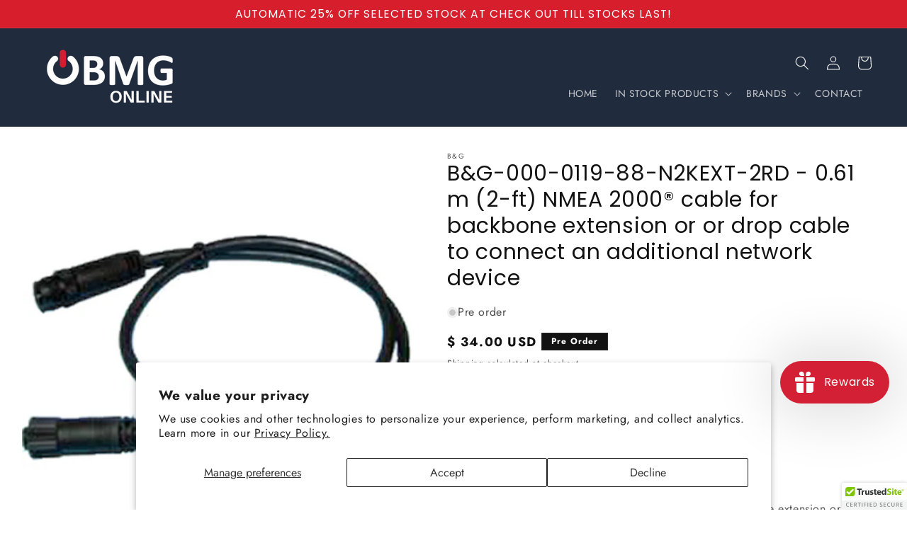

--- FILE ---
content_type: text/html
request_url: https://floating-widget.super-rewards.io/?shopDomain=obmg.myshopify.com&customerId=undefined&parentLocation=www.obmgonline.com
body_size: 226
content:
<!doctype html>
<html lang="en">
<head>
	<meta charset="UTF-8" />
	<meta name="viewport" content="width=device-width, initial-scale=1.0" />
	<title></title>
  <script type="module" crossorigin src="/assets/index-Pnn7MPoU.js"></script>
  <link rel="stylesheet" crossorigin href="/assets/index-C0J0CPsd.css">
</head>
<body>
<div id="root"></div>
</body>
</html>

--- FILE ---
content_type: text/javascript
request_url: https://floating-widget.super-rewards.io/assets/index-Pnn7MPoU.js
body_size: 179949
content:
(function(){const n=document.createElement("link").relList;if(n&&n.supports&&n.supports("modulepreload"))return;for(const l of document.querySelectorAll('link[rel="modulepreload"]'))o(l);new MutationObserver(l=>{for(const d of l)if(d.type==="childList")for(const c of d.addedNodes)c.tagName==="LINK"&&c.rel==="modulepreload"&&o(c)}).observe(document,{childList:!0,subtree:!0});function i(l){const d={};return l.integrity&&(d.integrity=l.integrity),l.referrerPolicy&&(d.referrerPolicy=l.referrerPolicy),l.crossOrigin==="use-credentials"?d.credentials="include":l.crossOrigin==="anonymous"?d.credentials="omit":d.credentials="same-origin",d}function o(l){if(l.ep)return;l.ep=!0;const d=i(l);fetch(l.href,d)}})();function Vl(t){return t&&t.__esModule&&Object.prototype.hasOwnProperty.call(t,"default")?t.default:t}var ml={exports:{}},Sn={};var pl,Fd;function Zl(){if(Fd)return pl;Fd=1;var t=Object.getOwnPropertySymbols,n=Object.prototype.hasOwnProperty,i=Object.prototype.propertyIsEnumerable;function o(d){if(d==null)throw new TypeError("Object.assign cannot be called with null or undefined");return Object(d)}function l(){try{if(!Object.assign)return!1;var d=new String("abc");if(d[5]="de",Object.getOwnPropertyNames(d)[0]==="5")return!1;for(var c={},f=0;f<10;f++)c["_"+String.fromCharCode(f)]=f;var u=Object.getOwnPropertyNames(c).map(function(p){return c[p]});if(u.join("")!=="0123456789")return!1;var _={};return"abcdefghijklmnopqrst".split("").forEach(function(p){_[p]=p}),Object.keys(Object.assign({},_)).join("")==="abcdefghijklmnopqrst"}catch{return!1}}return pl=l()?Object.assign:function(d,c){for(var f,u=o(d),_,p=1;p<arguments.length;p++){f=Object(arguments[p]);for(var g in f)n.call(f,g)&&(u[g]=f[g]);if(t){_=t(f);for(var w=0;w<_.length;w++)i.call(f,_[w])&&(u[_[w]]=f[_[w]])}}return u},pl}var fl={exports:{}},Ne={};var Id;function th(){if(Id)return Ne;Id=1;var t=Zl(),n=60103,i=60106;Ne.Fragment=60107,Ne.StrictMode=60108,Ne.Profiler=60114;var o=60109,l=60110,d=60112;Ne.Suspense=60113;var c=60115,f=60116;if(typeof Symbol=="function"&&Symbol.for){var u=Symbol.for;n=u("react.element"),i=u("react.portal"),Ne.Fragment=u("react.fragment"),Ne.StrictMode=u("react.strict_mode"),Ne.Profiler=u("react.profiler"),o=u("react.provider"),l=u("react.context"),d=u("react.forward_ref"),Ne.Suspense=u("react.suspense"),c=u("react.memo"),f=u("react.lazy")}var _=typeof Symbol=="function"&&Symbol.iterator;function p(S){return S===null||typeof S!="object"?null:(S=_&&S[_]||S["@@iterator"],typeof S=="function"?S:null)}function g(S){for(var H="https://reactjs.org/docs/error-decoder.html?invariant="+S,re=1;re<arguments.length;re++)H+="&args[]="+encodeURIComponent(arguments[re]);return"Minified React error #"+S+"; visit "+H+" for the full message or use the non-minified dev environment for full errors and additional helpful warnings."}var w={isMounted:function(){return!1},enqueueForceUpdate:function(){},enqueueReplaceState:function(){},enqueueSetState:function(){}},N={};function v(S,H,re){this.props=S,this.context=H,this.refs=N,this.updater=re||w}v.prototype.isReactComponent={},v.prototype.setState=function(S,H){if(typeof S!="object"&&typeof S!="function"&&S!=null)throw Error(g(85));this.updater.enqueueSetState(this,S,H,"setState")},v.prototype.forceUpdate=function(S){this.updater.enqueueForceUpdate(this,S,"forceUpdate")};function k(){}k.prototype=v.prototype;function j(S,H,re){this.props=S,this.context=H,this.refs=N,this.updater=re||w}var T=j.prototype=new k;T.constructor=j,t(T,v.prototype),T.isPureReactComponent=!0;var R={current:null},M=Object.prototype.hasOwnProperty,C={key:!0,ref:!0,__self:!0,__source:!0};function b(S,H,re){var ie,I={},K=null,J=null;if(H!=null)for(ie in H.ref!==void 0&&(J=H.ref),H.key!==void 0&&(K=""+H.key),H)M.call(H,ie)&&!C.hasOwnProperty(ie)&&(I[ie]=H[ie]);var ue=arguments.length-2;if(ue===1)I.children=re;else if(1<ue){for(var ce=Array(ue),Le=0;Le<ue;Le++)ce[Le]=arguments[Le+2];I.children=ce}if(S&&S.defaultProps)for(ie in ue=S.defaultProps,ue)I[ie]===void 0&&(I[ie]=ue[ie]);return{$$typeof:n,type:S,key:K,ref:J,props:I,_owner:R.current}}function U(S,H){return{$$typeof:n,type:S.type,key:H,ref:S.ref,props:S.props,_owner:S._owner}}function B(S){return typeof S=="object"&&S!==null&&S.$$typeof===n}function A(S){var H={"=":"=0",":":"=2"};return"$"+S.replace(/[=:]/g,function(re){return H[re]})}var Y=/\/+/g;function te(S,H){return typeof S=="object"&&S!==null&&S.key!=null?A(""+S.key):H.toString(36)}function fe(S,H,re,ie,I){var K=typeof S;(K==="undefined"||K==="boolean")&&(S=null);var J=!1;if(S===null)J=!0;else switch(K){case"string":case"number":J=!0;break;case"object":switch(S.$$typeof){case n:case i:J=!0}}if(J)return J=S,I=I(J),S=ie===""?"."+te(J,0):ie,Array.isArray(I)?(re="",S!=null&&(re=S.replace(Y,"$&/")+"/"),fe(I,H,re,"",function(Le){return Le})):I!=null&&(B(I)&&(I=U(I,re+(!I.key||J&&J.key===I.key?"":(""+I.key).replace(Y,"$&/")+"/")+S)),H.push(I)),1;if(J=0,ie=ie===""?".":ie+":",Array.isArray(S))for(var ue=0;ue<S.length;ue++){K=S[ue];var ce=ie+te(K,ue);J+=fe(K,H,re,ce,I)}else if(ce=p(S),typeof ce=="function")for(S=ce.call(S),ue=0;!(K=S.next()).done;)K=K.value,ce=ie+te(K,ue++),J+=fe(K,H,re,ce,I);else if(K==="object")throw H=""+S,Error(g(31,H==="[object Object]"?"object with keys {"+Object.keys(S).join(", ")+"}":H));return J}function le(S,H,re){if(S==null)return S;var ie=[],I=0;return fe(S,ie,"","",function(K){return H.call(re,K,I++)}),ie}function V(S){if(S._status===-1){var H=S._result;H=H(),S._status=0,S._result=H,H.then(function(re){S._status===0&&(re=re.default,S._status=1,S._result=re)},function(re){S._status===0&&(S._status=2,S._result=re)})}if(S._status===1)return S._result;throw S._result}var ae={current:null};function pe(){var S=ae.current;if(S===null)throw Error(g(321));return S}var Q={ReactCurrentDispatcher:ae,ReactCurrentBatchConfig:{transition:0},ReactCurrentOwner:R,IsSomeRendererActing:{current:!1},assign:t};return Ne.Children={map:le,forEach:function(S,H,re){le(S,function(){H.apply(this,arguments)},re)},count:function(S){var H=0;return le(S,function(){H++}),H},toArray:function(S){return le(S,function(H){return H})||[]},only:function(S){if(!B(S))throw Error(g(143));return S}},Ne.Component=v,Ne.PureComponent=j,Ne.__SECRET_INTERNALS_DO_NOT_USE_OR_YOU_WILL_BE_FIRED=Q,Ne.cloneElement=function(S,H,re){if(S==null)throw Error(g(267,S));var ie=t({},S.props),I=S.key,K=S.ref,J=S._owner;if(H!=null){if(H.ref!==void 0&&(K=H.ref,J=R.current),H.key!==void 0&&(I=""+H.key),S.type&&S.type.defaultProps)var ue=S.type.defaultProps;for(ce in H)M.call(H,ce)&&!C.hasOwnProperty(ce)&&(ie[ce]=H[ce]===void 0&&ue!==void 0?ue[ce]:H[ce])}var ce=arguments.length-2;if(ce===1)ie.children=re;else if(1<ce){ue=Array(ce);for(var Le=0;Le<ce;Le++)ue[Le]=arguments[Le+2];ie.children=ue}return{$$typeof:n,type:S.type,key:I,ref:K,props:ie,_owner:J}},Ne.createContext=function(S,H){return H===void 0&&(H=null),S={$$typeof:l,_calculateChangedBits:H,_currentValue:S,_currentValue2:S,_threadCount:0,Provider:null,Consumer:null},S.Provider={$$typeof:o,_context:S},S.Consumer=S},Ne.createElement=b,Ne.createFactory=function(S){var H=b.bind(null,S);return H.type=S,H},Ne.createRef=function(){return{current:null}},Ne.forwardRef=function(S){return{$$typeof:d,render:S}},Ne.isValidElement=B,Ne.lazy=function(S){return{$$typeof:f,_payload:{_status:-1,_result:S},_init:V}},Ne.memo=function(S,H){return{$$typeof:c,type:S,compare:H===void 0?null:H}},Ne.useCallback=function(S,H){return pe().useCallback(S,H)},Ne.useContext=function(S,H){return pe().useContext(S,H)},Ne.useDebugValue=function(){},Ne.useEffect=function(S,H){return pe().useEffect(S,H)},Ne.useImperativeHandle=function(S,H,re){return pe().useImperativeHandle(S,H,re)},Ne.useLayoutEffect=function(S,H){return pe().useLayoutEffect(S,H)},Ne.useMemo=function(S,H){return pe().useMemo(S,H)},Ne.useReducer=function(S,H,re){return pe().useReducer(S,H,re)},Ne.useRef=function(S){return pe().useRef(S)},Ne.useState=function(S){return pe().useState(S)},Ne.version="17.0.2",Ne}var Bd;function Gl(){return Bd||(Bd=1,fl.exports=th()),fl.exports}var Ud;function rh(){if(Ud)return Sn;Ud=1,Zl();var t=Gl(),n=60103;if(Sn.Fragment=60107,typeof Symbol=="function"&&Symbol.for){var i=Symbol.for;n=i("react.element"),Sn.Fragment=i("react.fragment")}var o=t.__SECRET_INTERNALS_DO_NOT_USE_OR_YOU_WILL_BE_FIRED.ReactCurrentOwner,l=Object.prototype.hasOwnProperty,d={key:!0,ref:!0,__self:!0,__source:!0};function c(f,u,_){var p,g={},w=null,N=null;_!==void 0&&(w=""+_),u.key!==void 0&&(w=""+u.key),u.ref!==void 0&&(N=u.ref);for(p in u)l.call(u,p)&&!d.hasOwnProperty(p)&&(g[p]=u[p]);if(f&&f.defaultProps)for(p in u=f.defaultProps,u)g[p]===void 0&&(g[p]=u[p]);return{$$typeof:n,type:f,key:w,ref:N,props:g,_owner:o.current}}return Sn.jsx=c,Sn.jsxs=c,Sn}var Hd;function nh(){return Hd||(Hd=1,ml.exports=rh()),ml.exports}var s=nh(),G=Gl();const at=Vl(G);var hl={exports:{}},bt={},_l={exports:{}},gl={};var Vd;function ih(){return Vd||(Vd=1,(function(t){var n,i,o,l;if(typeof performance=="object"&&typeof performance.now=="function"){var d=performance;t.unstable_now=function(){return d.now()}}else{var c=Date,f=c.now();t.unstable_now=function(){return c.now()-f}}if(typeof window>"u"||typeof MessageChannel!="function"){var u=null,_=null,p=function(){if(u!==null)try{var I=t.unstable_now();u(!0,I),u=null}catch(K){throw setTimeout(p,0),K}};n=function(I){u!==null?setTimeout(n,0,I):(u=I,setTimeout(p,0))},i=function(I,K){_=setTimeout(I,K)},o=function(){clearTimeout(_)},t.unstable_shouldYield=function(){return!1},l=t.unstable_forceFrameRate=function(){}}else{var g=window.setTimeout,w=window.clearTimeout;if(typeof console<"u"){var N=window.cancelAnimationFrame;typeof window.requestAnimationFrame!="function"&&console.error("This browser doesn't support requestAnimationFrame. Make sure that you load a polyfill in older browsers. https://reactjs.org/link/react-polyfills"),typeof N!="function"&&console.error("This browser doesn't support cancelAnimationFrame. Make sure that you load a polyfill in older browsers. https://reactjs.org/link/react-polyfills")}var v=!1,k=null,j=-1,T=5,R=0;t.unstable_shouldYield=function(){return t.unstable_now()>=R},l=function(){},t.unstable_forceFrameRate=function(I){0>I||125<I?console.error("forceFrameRate takes a positive int between 0 and 125, forcing frame rates higher than 125 fps is not supported"):T=0<I?Math.floor(1e3/I):5};var M=new MessageChannel,C=M.port2;M.port1.onmessage=function(){if(k!==null){var I=t.unstable_now();R=I+T;try{k(!0,I)?C.postMessage(null):(v=!1,k=null)}catch(K){throw C.postMessage(null),K}}else v=!1},n=function(I){k=I,v||(v=!0,C.postMessage(null))},i=function(I,K){j=g(function(){I(t.unstable_now())},K)},o=function(){w(j),j=-1}}function b(I,K){var J=I.length;I.push(K);e:for(;;){var ue=J-1>>>1,ce=I[ue];if(ce!==void 0&&0<A(ce,K))I[ue]=K,I[J]=ce,J=ue;else break e}}function U(I){return I=I[0],I===void 0?null:I}function B(I){var K=I[0];if(K!==void 0){var J=I.pop();if(J!==K){I[0]=J;e:for(var ue=0,ce=I.length;ue<ce;){var Le=2*(ue+1)-1,Oe=I[Le],ct=Le+1,Se=I[ct];if(Oe!==void 0&&0>A(Oe,J))Se!==void 0&&0>A(Se,Oe)?(I[ue]=Se,I[ct]=J,ue=ct):(I[ue]=Oe,I[Le]=J,ue=Le);else if(Se!==void 0&&0>A(Se,J))I[ue]=Se,I[ct]=J,ue=ct;else break e}}return K}return null}function A(I,K){var J=I.sortIndex-K.sortIndex;return J!==0?J:I.id-K.id}var Y=[],te=[],fe=1,le=null,V=3,ae=!1,pe=!1,Q=!1;function S(I){for(var K=U(te);K!==null;){if(K.callback===null)B(te);else if(K.startTime<=I)B(te),K.sortIndex=K.expirationTime,b(Y,K);else break;K=U(te)}}function H(I){if(Q=!1,S(I),!pe)if(U(Y)!==null)pe=!0,n(re);else{var K=U(te);K!==null&&i(H,K.startTime-I)}}function re(I,K){pe=!1,Q&&(Q=!1,o()),ae=!0;var J=V;try{for(S(K),le=U(Y);le!==null&&(!(le.expirationTime>K)||I&&!t.unstable_shouldYield());){var ue=le.callback;if(typeof ue=="function"){le.callback=null,V=le.priorityLevel;var ce=ue(le.expirationTime<=K);K=t.unstable_now(),typeof ce=="function"?le.callback=ce:le===U(Y)&&B(Y),S(K)}else B(Y);le=U(Y)}if(le!==null)var Le=!0;else{var Oe=U(te);Oe!==null&&i(H,Oe.startTime-K),Le=!1}return Le}finally{le=null,V=J,ae=!1}}var ie=l;t.unstable_IdlePriority=5,t.unstable_ImmediatePriority=1,t.unstable_LowPriority=4,t.unstable_NormalPriority=3,t.unstable_Profiling=null,t.unstable_UserBlockingPriority=2,t.unstable_cancelCallback=function(I){I.callback=null},t.unstable_continueExecution=function(){pe||ae||(pe=!0,n(re))},t.unstable_getCurrentPriorityLevel=function(){return V},t.unstable_getFirstCallbackNode=function(){return U(Y)},t.unstable_next=function(I){switch(V){case 1:case 2:case 3:var K=3;break;default:K=V}var J=V;V=K;try{return I()}finally{V=J}},t.unstable_pauseExecution=function(){},t.unstable_requestPaint=ie,t.unstable_runWithPriority=function(I,K){switch(I){case 1:case 2:case 3:case 4:case 5:break;default:I=3}var J=V;V=I;try{return K()}finally{V=J}},t.unstable_scheduleCallback=function(I,K,J){var ue=t.unstable_now();switch(typeof J=="object"&&J!==null?(J=J.delay,J=typeof J=="number"&&0<J?ue+J:ue):J=ue,I){case 1:var ce=-1;break;case 2:ce=250;break;case 5:ce=1073741823;break;case 4:ce=1e4;break;default:ce=5e3}return ce=J+ce,I={id:fe++,callback:K,priorityLevel:I,startTime:J,expirationTime:ce,sortIndex:-1},J>ue?(I.sortIndex=J,b(te,I),U(Y)===null&&I===U(te)&&(Q?o():Q=!0,i(H,J-ue))):(I.sortIndex=ce,b(Y,I),pe||ae||(pe=!0,n(re))),I},t.unstable_wrapCallback=function(I){var K=V;return function(){var J=V;V=K;try{return I.apply(this,arguments)}finally{V=J}}}})(gl)),gl}var Zd;function ah(){return Zd||(Zd=1,_l.exports=ih()),_l.exports}var Gd;function oh(){if(Gd)return bt;Gd=1;var t=Gl(),n=Zl(),i=ah();function o(e){for(var r="https://reactjs.org/docs/error-decoder.html?invariant="+e,a=1;a<arguments.length;a++)r+="&args[]="+encodeURIComponent(arguments[a]);return"Minified React error #"+e+"; visit "+r+" for the full message or use the non-minified dev environment for full errors and additional helpful warnings."}if(!t)throw Error(o(227));var l=new Set,d={};function c(e,r){f(e,r),f(e+"Capture",r)}function f(e,r){for(d[e]=r,e=0;e<r.length;e++)l.add(r[e])}var u=!(typeof window>"u"||typeof window.document>"u"||typeof window.document.createElement>"u"),_=/^[:A-Z_a-z\u00C0-\u00D6\u00D8-\u00F6\u00F8-\u02FF\u0370-\u037D\u037F-\u1FFF\u200C-\u200D\u2070-\u218F\u2C00-\u2FEF\u3001-\uD7FF\uF900-\uFDCF\uFDF0-\uFFFD][:A-Z_a-z\u00C0-\u00D6\u00D8-\u00F6\u00F8-\u02FF\u0370-\u037D\u037F-\u1FFF\u200C-\u200D\u2070-\u218F\u2C00-\u2FEF\u3001-\uD7FF\uF900-\uFDCF\uFDF0-\uFFFD\-.0-9\u00B7\u0300-\u036F\u203F-\u2040]*$/,p=Object.prototype.hasOwnProperty,g={},w={};function N(e){return p.call(w,e)?!0:p.call(g,e)?!1:_.test(e)?w[e]=!0:(g[e]=!0,!1)}function v(e,r,a,m){if(a!==null&&a.type===0)return!1;switch(typeof r){case"function":case"symbol":return!0;case"boolean":return m?!1:a!==null?!a.acceptsBooleans:(e=e.toLowerCase().slice(0,5),e!=="data-"&&e!=="aria-");default:return!1}}function k(e,r,a,m){if(r===null||typeof r>"u"||v(e,r,a,m))return!0;if(m)return!1;if(a!==null)switch(a.type){case 3:return!r;case 4:return r===!1;case 5:return isNaN(r);case 6:return isNaN(r)||1>r}return!1}function j(e,r,a,m,h,y,x){this.acceptsBooleans=r===2||r===3||r===4,this.attributeName=m,this.attributeNamespace=h,this.mustUseProperty=a,this.propertyName=e,this.type=r,this.sanitizeURL=y,this.removeEmptyString=x}var T={};"children dangerouslySetInnerHTML defaultValue defaultChecked innerHTML suppressContentEditableWarning suppressHydrationWarning style".split(" ").forEach(function(e){T[e]=new j(e,0,!1,e,null,!1,!1)}),[["acceptCharset","accept-charset"],["className","class"],["htmlFor","for"],["httpEquiv","http-equiv"]].forEach(function(e){var r=e[0];T[r]=new j(r,1,!1,e[1],null,!1,!1)}),["contentEditable","draggable","spellCheck","value"].forEach(function(e){T[e]=new j(e,2,!1,e.toLowerCase(),null,!1,!1)}),["autoReverse","externalResourcesRequired","focusable","preserveAlpha"].forEach(function(e){T[e]=new j(e,2,!1,e,null,!1,!1)}),"allowFullScreen async autoFocus autoPlay controls default defer disabled disablePictureInPicture disableRemotePlayback formNoValidate hidden loop noModule noValidate open playsInline readOnly required reversed scoped seamless itemScope".split(" ").forEach(function(e){T[e]=new j(e,3,!1,e.toLowerCase(),null,!1,!1)}),["checked","multiple","muted","selected"].forEach(function(e){T[e]=new j(e,3,!0,e,null,!1,!1)}),["capture","download"].forEach(function(e){T[e]=new j(e,4,!1,e,null,!1,!1)}),["cols","rows","size","span"].forEach(function(e){T[e]=new j(e,6,!1,e,null,!1,!1)}),["rowSpan","start"].forEach(function(e){T[e]=new j(e,5,!1,e.toLowerCase(),null,!1,!1)});var R=/[\-:]([a-z])/g;function M(e){return e[1].toUpperCase()}"accent-height alignment-baseline arabic-form baseline-shift cap-height clip-path clip-rule color-interpolation color-interpolation-filters color-profile color-rendering dominant-baseline enable-background fill-opacity fill-rule flood-color flood-opacity font-family font-size font-size-adjust font-stretch font-style font-variant font-weight glyph-name glyph-orientation-horizontal glyph-orientation-vertical horiz-adv-x horiz-origin-x image-rendering letter-spacing lighting-color marker-end marker-mid marker-start overline-position overline-thickness paint-order panose-1 pointer-events rendering-intent shape-rendering stop-color stop-opacity strikethrough-position strikethrough-thickness stroke-dasharray stroke-dashoffset stroke-linecap stroke-linejoin stroke-miterlimit stroke-opacity stroke-width text-anchor text-decoration text-rendering underline-position underline-thickness unicode-bidi unicode-range units-per-em v-alphabetic v-hanging v-ideographic v-mathematical vector-effect vert-adv-y vert-origin-x vert-origin-y word-spacing writing-mode xmlns:xlink x-height".split(" ").forEach(function(e){var r=e.replace(R,M);T[r]=new j(r,1,!1,e,null,!1,!1)}),"xlink:actuate xlink:arcrole xlink:role xlink:show xlink:title xlink:type".split(" ").forEach(function(e){var r=e.replace(R,M);T[r]=new j(r,1,!1,e,"http://www.w3.org/1999/xlink",!1,!1)}),["xml:base","xml:lang","xml:space"].forEach(function(e){var r=e.replace(R,M);T[r]=new j(r,1,!1,e,"http://www.w3.org/XML/1998/namespace",!1,!1)}),["tabIndex","crossOrigin"].forEach(function(e){T[e]=new j(e,1,!1,e.toLowerCase(),null,!1,!1)}),T.xlinkHref=new j("xlinkHref",1,!1,"xlink:href","http://www.w3.org/1999/xlink",!0,!1),["src","href","action","formAction"].forEach(function(e){T[e]=new j(e,1,!1,e.toLowerCase(),null,!0,!0)});function C(e,r,a,m){var h=T.hasOwnProperty(r)?T[r]:null,y=h!==null?h.type===0:m?!1:!(!(2<r.length)||r[0]!=="o"&&r[0]!=="O"||r[1]!=="n"&&r[1]!=="N");y||(k(r,a,h,m)&&(a=null),m||h===null?N(r)&&(a===null?e.removeAttribute(r):e.setAttribute(r,""+a)):h.mustUseProperty?e[h.propertyName]=a===null?h.type===3?!1:"":a:(r=h.attributeName,m=h.attributeNamespace,a===null?e.removeAttribute(r):(h=h.type,a=h===3||h===4&&a===!0?"":""+a,m?e.setAttributeNS(m,r,a):e.setAttribute(r,a))))}var b=t.__SECRET_INTERNALS_DO_NOT_USE_OR_YOU_WILL_BE_FIRED,U=60103,B=60106,A=60107,Y=60108,te=60114,fe=60109,le=60110,V=60112,ae=60113,pe=60120,Q=60115,S=60116,H=60121,re=60128,ie=60129,I=60130,K=60131;if(typeof Symbol=="function"&&Symbol.for){var J=Symbol.for;U=J("react.element"),B=J("react.portal"),A=J("react.fragment"),Y=J("react.strict_mode"),te=J("react.profiler"),fe=J("react.provider"),le=J("react.context"),V=J("react.forward_ref"),ae=J("react.suspense"),pe=J("react.suspense_list"),Q=J("react.memo"),S=J("react.lazy"),H=J("react.block"),J("react.scope"),re=J("react.opaque.id"),ie=J("react.debug_trace_mode"),I=J("react.offscreen"),K=J("react.legacy_hidden")}var ue=typeof Symbol=="function"&&Symbol.iterator;function ce(e){return e===null||typeof e!="object"?null:(e=ue&&e[ue]||e["@@iterator"],typeof e=="function"?e:null)}var Le;function Oe(e){if(Le===void 0)try{throw Error()}catch(a){var r=a.stack.trim().match(/\n( *(at )?)/);Le=r&&r[1]||""}return`
`+Le+e}var ct=!1;function Se(e,r){if(!e||ct)return"";ct=!0;var a=Error.prepareStackTrace;Error.prepareStackTrace=void 0;try{if(r)if(r=function(){throw Error()},Object.defineProperty(r.prototype,"props",{set:function(){throw Error()}}),typeof Reflect=="object"&&Reflect.construct){try{Reflect.construct(r,[])}catch(L){var m=L}Reflect.construct(e,[],r)}else{try{r.call()}catch(L){m=L}e.call(r.prototype)}else{try{throw Error()}catch(L){m=L}e()}}catch(L){if(L&&m&&typeof L.stack=="string"){for(var h=L.stack.split(`
`),y=m.stack.split(`
`),x=h.length-1,P=y.length-1;1<=x&&0<=P&&h[x]!==y[P];)P--;for(;1<=x&&0<=P;x--,P--)if(h[x]!==y[P]){if(x!==1||P!==1)do if(x--,P--,0>P||h[x]!==y[P])return`
`+h[x].replace(" at new "," at ");while(1<=x&&0<=P);break}}}finally{ct=!1,Error.prepareStackTrace=a}return(e=e?e.displayName||e.name:"")?Oe(e):""}function Ge(e){switch(e.tag){case 5:return Oe(e.type);case 16:return Oe("Lazy");case 13:return Oe("Suspense");case 19:return Oe("SuspenseList");case 0:case 2:case 15:return e=Se(e.type,!1),e;case 11:return e=Se(e.type.render,!1),e;case 22:return e=Se(e.type._render,!1),e;case 1:return e=Se(e.type,!0),e;default:return""}}function Be(e){if(e==null)return null;if(typeof e=="function")return e.displayName||e.name||null;if(typeof e=="string")return e;switch(e){case A:return"Fragment";case B:return"Portal";case te:return"Profiler";case Y:return"StrictMode";case ae:return"Suspense";case pe:return"SuspenseList"}if(typeof e=="object")switch(e.$$typeof){case le:return(e.displayName||"Context")+".Consumer";case fe:return(e._context.displayName||"Context")+".Provider";case V:var r=e.render;return r=r.displayName||r.name||"",e.displayName||(r!==""?"ForwardRef("+r+")":"ForwardRef");case Q:return Be(e.type);case H:return Be(e._render);case S:r=e._payload,e=e._init;try{return Be(e(r))}catch{}}return null}function Ze(e){switch(typeof e){case"boolean":case"number":case"object":case"string":case"undefined":return e;default:return""}}function Bt(e){var r=e.type;return(e=e.nodeName)&&e.toLowerCase()==="input"&&(r==="checkbox"||r==="radio")}function Qt(e){var r=Bt(e)?"checked":"value",a=Object.getOwnPropertyDescriptor(e.constructor.prototype,r),m=""+e[r];if(!e.hasOwnProperty(r)&&typeof a<"u"&&typeof a.get=="function"&&typeof a.set=="function"){var h=a.get,y=a.set;return Object.defineProperty(e,r,{configurable:!0,get:function(){return h.call(this)},set:function(x){m=""+x,y.call(this,x)}}),Object.defineProperty(e,r,{enumerable:a.enumerable}),{getValue:function(){return m},setValue:function(x){m=""+x},stopTracking:function(){e._valueTracker=null,delete e[r]}}}}function Mt(e){e._valueTracker||(e._valueTracker=Qt(e))}function ar(e){if(!e)return!1;var r=e._valueTracker;if(!r)return!0;var a=r.getValue(),m="";return e&&(m=Bt(e)?e.checked?"true":"false":e.value),e=m,e!==a?(r.setValue(e),!0):!1}function Ut(e){if(e=e||(typeof document<"u"?document:void 0),typeof e>"u")return null;try{return e.activeElement||e.body}catch{return e.body}}function Lr(e,r){var a=r.checked;return n({},r,{defaultChecked:void 0,defaultValue:void 0,value:void 0,checked:a??e._wrapperState.initialChecked})}function Dt(e,r){var a=r.defaultValue==null?"":r.defaultValue,m=r.checked!=null?r.checked:r.defaultChecked;a=Ze(r.value!=null?r.value:a),e._wrapperState={initialChecked:m,initialValue:a,controlled:r.type==="checkbox"||r.type==="radio"?r.checked!=null:r.value!=null}}function Yr(e,r){r=r.checked,r!=null&&C(e,"checked",r,!1)}function Po(e,r){Yr(e,r);var a=Ze(r.value),m=r.type;if(a!=null)m==="number"?(a===0&&e.value===""||e.value!=a)&&(e.value=""+a):e.value!==""+a&&(e.value=""+a);else if(m==="submit"||m==="reset"){e.removeAttribute("value");return}r.hasOwnProperty("value")?ko(e,r.type,a):r.hasOwnProperty("defaultValue")&&ko(e,r.type,Ze(r.defaultValue)),r.checked==null&&r.defaultChecked!=null&&(e.defaultChecked=!!r.defaultChecked)}function cc(e,r,a){if(r.hasOwnProperty("value")||r.hasOwnProperty("defaultValue")){var m=r.type;if(!(m!=="submit"&&m!=="reset"||r.value!==void 0&&r.value!==null))return;r=""+e._wrapperState.initialValue,a||r===e.value||(e.value=r),e.defaultValue=r}a=e.name,a!==""&&(e.name=""),e.defaultChecked=!!e._wrapperState.initialChecked,a!==""&&(e.name=a)}function ko(e,r,a){(r!=="number"||Ut(e.ownerDocument)!==e)&&(a==null?e.defaultValue=""+e._wrapperState.initialValue:e.defaultValue!==""+a&&(e.defaultValue=""+a))}function df(e){var r="";return t.Children.forEach(e,function(a){a!=null&&(r+=a)}),r}function No(e,r){return e=n({children:void 0},r),(r=df(r.children))&&(e.children=r),e}function Qr(e,r,a,m){if(e=e.options,r){r={};for(var h=0;h<a.length;h++)r["$"+a[h]]=!0;for(a=0;a<e.length;a++)h=r.hasOwnProperty("$"+e[a].value),e[a].selected!==h&&(e[a].selected=h),h&&m&&(e[a].defaultSelected=!0)}else{for(a=""+Ze(a),r=null,h=0;h<e.length;h++){if(e[h].value===a){e[h].selected=!0,m&&(e[h].defaultSelected=!0);return}r!==null||e[h].disabled||(r=e[h])}r!==null&&(r.selected=!0)}}function To(e,r){if(r.dangerouslySetInnerHTML!=null)throw Error(o(91));return n({},r,{value:void 0,defaultValue:void 0,children:""+e._wrapperState.initialValue})}function uc(e,r){var a=r.value;if(a==null){if(a=r.children,r=r.defaultValue,a!=null){if(r!=null)throw Error(o(92));if(Array.isArray(a)){if(!(1>=a.length))throw Error(o(93));a=a[0]}r=a}r==null&&(r=""),a=r}e._wrapperState={initialValue:Ze(a)}}function dc(e,r){var a=Ze(r.value),m=Ze(r.defaultValue);a!=null&&(a=""+a,a!==e.value&&(e.value=a),r.defaultValue==null&&e.defaultValue!==a&&(e.defaultValue=a)),m!=null&&(e.defaultValue=""+m)}function mc(e){var r=e.textContent;r===e._wrapperState.initialValue&&r!==""&&r!==null&&(e.value=r)}var Lo={html:"http://www.w3.org/1999/xhtml",svg:"http://www.w3.org/2000/svg"};function pc(e){switch(e){case"svg":return"http://www.w3.org/2000/svg";case"math":return"http://www.w3.org/1998/Math/MathML";default:return"http://www.w3.org/1999/xhtml"}}function Eo(e,r){return e==null||e==="http://www.w3.org/1999/xhtml"?pc(r):e==="http://www.w3.org/2000/svg"&&r==="foreignObject"?"http://www.w3.org/1999/xhtml":e}var Ki,fc=(function(e){return typeof MSApp<"u"&&MSApp.execUnsafeLocalFunction?function(r,a,m,h){MSApp.execUnsafeLocalFunction(function(){return e(r,a,m,h)})}:e})(function(e,r){if(e.namespaceURI!==Lo.svg||"innerHTML"in e)e.innerHTML=r;else{for(Ki=Ki||document.createElement("div"),Ki.innerHTML="<svg>"+r.valueOf().toString()+"</svg>",r=Ki.firstChild;e.firstChild;)e.removeChild(e.firstChild);for(;r.firstChild;)e.appendChild(r.firstChild)}});function Un(e,r){if(r){var a=e.firstChild;if(a&&a===e.lastChild&&a.nodeType===3){a.nodeValue=r;return}}e.textContent=r}var Hn={animationIterationCount:!0,borderImageOutset:!0,borderImageSlice:!0,borderImageWidth:!0,boxFlex:!0,boxFlexGroup:!0,boxOrdinalGroup:!0,columnCount:!0,columns:!0,flex:!0,flexGrow:!0,flexPositive:!0,flexShrink:!0,flexNegative:!0,flexOrder:!0,gridArea:!0,gridRow:!0,gridRowEnd:!0,gridRowSpan:!0,gridRowStart:!0,gridColumn:!0,gridColumnEnd:!0,gridColumnSpan:!0,gridColumnStart:!0,fontWeight:!0,lineClamp:!0,lineHeight:!0,opacity:!0,order:!0,orphans:!0,tabSize:!0,widows:!0,zIndex:!0,zoom:!0,fillOpacity:!0,floodOpacity:!0,stopOpacity:!0,strokeDasharray:!0,strokeDashoffset:!0,strokeMiterlimit:!0,strokeOpacity:!0,strokeWidth:!0},mf=["Webkit","ms","Moz","O"];Object.keys(Hn).forEach(function(e){mf.forEach(function(r){r=r+e.charAt(0).toUpperCase()+e.substring(1),Hn[r]=Hn[e]})});function hc(e,r,a){return r==null||typeof r=="boolean"||r===""?"":a||typeof r!="number"||r===0||Hn.hasOwnProperty(e)&&Hn[e]?(""+r).trim():r+"px"}function _c(e,r){e=e.style;for(var a in r)if(r.hasOwnProperty(a)){var m=a.indexOf("--")===0,h=hc(a,r[a],m);a==="float"&&(a="cssFloat"),m?e.setProperty(a,h):e[a]=h}}var pf=n({menuitem:!0},{area:!0,base:!0,br:!0,col:!0,embed:!0,hr:!0,img:!0,input:!0,keygen:!0,link:!0,meta:!0,param:!0,source:!0,track:!0,wbr:!0});function Ro(e,r){if(r){if(pf[e]&&(r.children!=null||r.dangerouslySetInnerHTML!=null))throw Error(o(137,e));if(r.dangerouslySetInnerHTML!=null){if(r.children!=null)throw Error(o(60));if(!(typeof r.dangerouslySetInnerHTML=="object"&&"__html"in r.dangerouslySetInnerHTML))throw Error(o(61))}if(r.style!=null&&typeof r.style!="object")throw Error(o(62))}}function $o(e,r){if(e.indexOf("-")===-1)return typeof r.is=="string";switch(e){case"annotation-xml":case"color-profile":case"font-face":case"font-face-src":case"font-face-uri":case"font-face-format":case"font-face-name":case"missing-glyph":return!1;default:return!0}}function Mo(e){return e=e.target||e.srcElement||window,e.correspondingUseElement&&(e=e.correspondingUseElement),e.nodeType===3?e.parentNode:e}var Do=null,Xr=null,en=null;function gc(e){if(e=li(e)){if(typeof Do!="function")throw Error(o(280));var r=e.stateNode;r&&(r=pa(r),Do(e.stateNode,e.type,r))}}function yc(e){Xr?en?en.push(e):en=[e]:Xr=e}function vc(){if(Xr){var e=Xr,r=en;if(en=Xr=null,gc(e),r)for(e=0;e<r.length;e++)gc(r[e])}}function Ao(e,r){return e(r)}function xc(e,r,a,m,h){return e(r,a,m,h)}function Oo(){}var wc=Ao,Er=!1,zo=!1;function Fo(){(Xr!==null||en!==null)&&(Oo(),vc())}function ff(e,r,a){if(zo)return e(r,a);zo=!0;try{return wc(e,r,a)}finally{zo=!1,Fo()}}function Vn(e,r){var a=e.stateNode;if(a===null)return null;var m=pa(a);if(m===null)return null;a=m[r];e:switch(r){case"onClick":case"onClickCapture":case"onDoubleClick":case"onDoubleClickCapture":case"onMouseDown":case"onMouseDownCapture":case"onMouseMove":case"onMouseMoveCapture":case"onMouseUp":case"onMouseUpCapture":case"onMouseEnter":(m=!m.disabled)||(e=e.type,m=!(e==="button"||e==="input"||e==="select"||e==="textarea")),e=!m;break e;default:e=!1}if(e)return null;if(a&&typeof a!="function")throw Error(o(231,r,typeof a));return a}var Io=!1;if(u)try{var Zn={};Object.defineProperty(Zn,"passive",{get:function(){Io=!0}}),window.addEventListener("test",Zn,Zn),window.removeEventListener("test",Zn,Zn)}catch{Io=!1}function hf(e,r,a,m,h,y,x,P,L){var F=Array.prototype.slice.call(arguments,3);try{r.apply(a,F)}catch(ne){this.onError(ne)}}var Gn=!1,Ji=null,Yi=!1,Bo=null,_f={onError:function(e){Gn=!0,Ji=e}};function gf(e,r,a,m,h,y,x,P,L){Gn=!1,Ji=null,hf.apply(_f,arguments)}function yf(e,r,a,m,h,y,x,P,L){if(gf.apply(this,arguments),Gn){if(Gn){var F=Ji;Gn=!1,Ji=null}else throw Error(o(198));Yi||(Yi=!0,Bo=F)}}function Rr(e){var r=e,a=e;if(e.alternate)for(;r.return;)r=r.return;else{e=r;do r=e,(r.flags&1026)!==0&&(a=r.return),e=r.return;while(e)}return r.tag===3?a:null}function bc(e){if(e.tag===13){var r=e.memoizedState;if(r===null&&(e=e.alternate,e!==null&&(r=e.memoizedState)),r!==null)return r.dehydrated}return null}function Cc(e){if(Rr(e)!==e)throw Error(o(188))}function vf(e){var r=e.alternate;if(!r){if(r=Rr(e),r===null)throw Error(o(188));return r!==e?null:e}for(var a=e,m=r;;){var h=a.return;if(h===null)break;var y=h.alternate;if(y===null){if(m=h.return,m!==null){a=m;continue}break}if(h.child===y.child){for(y=h.child;y;){if(y===a)return Cc(h),e;if(y===m)return Cc(h),r;y=y.sibling}throw Error(o(188))}if(a.return!==m.return)a=h,m=y;else{for(var x=!1,P=h.child;P;){if(P===a){x=!0,a=h,m=y;break}if(P===m){x=!0,m=h,a=y;break}P=P.sibling}if(!x){for(P=y.child;P;){if(P===a){x=!0,a=y,m=h;break}if(P===m){x=!0,m=y,a=h;break}P=P.sibling}if(!x)throw Error(o(189))}}if(a.alternate!==m)throw Error(o(190))}if(a.tag!==3)throw Error(o(188));return a.stateNode.current===a?e:r}function jc(e){if(e=vf(e),!e)return null;for(var r=e;;){if(r.tag===5||r.tag===6)return r;if(r.child)r.child.return=r,r=r.child;else{if(r===e)break;for(;!r.sibling;){if(!r.return||r.return===e)return null;r=r.return}r.sibling.return=r.return,r=r.sibling}}return null}function Sc(e,r){for(var a=e.alternate;r!==null;){if(r===e||r===a)return!0;r=r.return}return!1}var Pc,Uo,kc,Nc,Ho=!1,Ht=[],or=null,sr=null,lr=null,qn=new Map,Wn=new Map,Kn=[],Tc="mousedown mouseup touchcancel touchend touchstart auxclick dblclick pointercancel pointerdown pointerup dragend dragstart drop compositionend compositionstart keydown keypress keyup input textInput copy cut paste click change contextmenu reset submit".split(" ");function Vo(e,r,a,m,h){return{blockedOn:e,domEventName:r,eventSystemFlags:a|16,nativeEvent:h,targetContainers:[m]}}function Lc(e,r){switch(e){case"focusin":case"focusout":or=null;break;case"dragenter":case"dragleave":sr=null;break;case"mouseover":case"mouseout":lr=null;break;case"pointerover":case"pointerout":qn.delete(r.pointerId);break;case"gotpointercapture":case"lostpointercapture":Wn.delete(r.pointerId)}}function Jn(e,r,a,m,h,y){return e===null||e.nativeEvent!==y?(e=Vo(r,a,m,h,y),r!==null&&(r=li(r),r!==null&&Uo(r)),e):(e.eventSystemFlags|=m,r=e.targetContainers,h!==null&&r.indexOf(h)===-1&&r.push(h),e)}function xf(e,r,a,m,h){switch(r){case"focusin":return or=Jn(or,e,r,a,m,h),!0;case"dragenter":return sr=Jn(sr,e,r,a,m,h),!0;case"mouseover":return lr=Jn(lr,e,r,a,m,h),!0;case"pointerover":var y=h.pointerId;return qn.set(y,Jn(qn.get(y)||null,e,r,a,m,h)),!0;case"gotpointercapture":return y=h.pointerId,Wn.set(y,Jn(Wn.get(y)||null,e,r,a,m,h)),!0}return!1}function wf(e){var r=$r(e.target);if(r!==null){var a=Rr(r);if(a!==null){if(r=a.tag,r===13){if(r=bc(a),r!==null){e.blockedOn=r,Nc(e.lanePriority,function(){i.unstable_runWithPriority(e.priority,function(){kc(a)})});return}}else if(r===3&&a.stateNode.hydrate){e.blockedOn=a.tag===3?a.stateNode.containerInfo:null;return}}}e.blockedOn=null}function Qi(e){if(e.blockedOn!==null)return!1;for(var r=e.targetContainers;0<r.length;){var a=Jo(e.domEventName,e.eventSystemFlags,r[0],e.nativeEvent);if(a!==null)return r=li(a),r!==null&&Uo(r),e.blockedOn=a,!1;r.shift()}return!0}function Ec(e,r,a){Qi(e)&&a.delete(r)}function bf(){for(Ho=!1;0<Ht.length;){var e=Ht[0];if(e.blockedOn!==null){e=li(e.blockedOn),e!==null&&Pc(e);break}for(var r=e.targetContainers;0<r.length;){var a=Jo(e.domEventName,e.eventSystemFlags,r[0],e.nativeEvent);if(a!==null){e.blockedOn=a;break}r.shift()}e.blockedOn===null&&Ht.shift()}or!==null&&Qi(or)&&(or=null),sr!==null&&Qi(sr)&&(sr=null),lr!==null&&Qi(lr)&&(lr=null),qn.forEach(Ec),Wn.forEach(Ec)}function Yn(e,r){e.blockedOn===r&&(e.blockedOn=null,Ho||(Ho=!0,i.unstable_scheduleCallback(i.unstable_NormalPriority,bf)))}function Rc(e){function r(h){return Yn(h,e)}if(0<Ht.length){Yn(Ht[0],e);for(var a=1;a<Ht.length;a++){var m=Ht[a];m.blockedOn===e&&(m.blockedOn=null)}}for(or!==null&&Yn(or,e),sr!==null&&Yn(sr,e),lr!==null&&Yn(lr,e),qn.forEach(r),Wn.forEach(r),a=0;a<Kn.length;a++)m=Kn[a],m.blockedOn===e&&(m.blockedOn=null);for(;0<Kn.length&&(a=Kn[0],a.blockedOn===null);)wf(a),a.blockedOn===null&&Kn.shift()}function Xi(e,r){var a={};return a[e.toLowerCase()]=r.toLowerCase(),a["Webkit"+e]="webkit"+r,a["Moz"+e]="moz"+r,a}var tn={animationend:Xi("Animation","AnimationEnd"),animationiteration:Xi("Animation","AnimationIteration"),animationstart:Xi("Animation","AnimationStart"),transitionend:Xi("Transition","TransitionEnd")},Zo={},$c={};u&&($c=document.createElement("div").style,"AnimationEvent"in window||(delete tn.animationend.animation,delete tn.animationiteration.animation,delete tn.animationstart.animation),"TransitionEvent"in window||delete tn.transitionend.transition);function ea(e){if(Zo[e])return Zo[e];if(!tn[e])return e;var r=tn[e],a;for(a in r)if(r.hasOwnProperty(a)&&a in $c)return Zo[e]=r[a];return e}var Mc=ea("animationend"),Dc=ea("animationiteration"),Ac=ea("animationstart"),Oc=ea("transitionend"),zc=new Map,Go=new Map,Cf=["abort","abort",Mc,"animationEnd",Dc,"animationIteration",Ac,"animationStart","canplay","canPlay","canplaythrough","canPlayThrough","durationchange","durationChange","emptied","emptied","encrypted","encrypted","ended","ended","error","error","gotpointercapture","gotPointerCapture","load","load","loadeddata","loadedData","loadedmetadata","loadedMetadata","loadstart","loadStart","lostpointercapture","lostPointerCapture","playing","playing","progress","progress","seeking","seeking","stalled","stalled","suspend","suspend","timeupdate","timeUpdate",Oc,"transitionEnd","waiting","waiting"];function qo(e,r){for(var a=0;a<e.length;a+=2){var m=e[a],h=e[a+1];h="on"+(h[0].toUpperCase()+h.slice(1)),Go.set(m,r),zc.set(m,h),c(h,[m])}}var jf=i.unstable_now;jf();var $e=8;function rn(e){if((1&e)!==0)return $e=15,1;if((2&e)!==0)return $e=14,2;if((4&e)!==0)return $e=13,4;var r=24&e;return r!==0?($e=12,r):(e&32)!==0?($e=11,32):(r=192&e,r!==0?($e=10,r):(e&256)!==0?($e=9,256):(r=3584&e,r!==0?($e=8,r):(e&4096)!==0?($e=7,4096):(r=4186112&e,r!==0?($e=6,r):(r=62914560&e,r!==0?($e=5,r):e&67108864?($e=4,67108864):(e&134217728)!==0?($e=3,134217728):(r=805306368&e,r!==0?($e=2,r):(1073741824&e)!==0?($e=1,1073741824):($e=8,e))))))}function Sf(e){switch(e){case 99:return 15;case 98:return 10;case 97:case 96:return 8;case 95:return 2;default:return 0}}function Pf(e){switch(e){case 15:case 14:return 99;case 13:case 12:case 11:case 10:return 98;case 9:case 8:case 7:case 6:case 4:case 5:return 97;case 3:case 2:case 1:return 95;case 0:return 90;default:throw Error(o(358,e))}}function Qn(e,r){var a=e.pendingLanes;if(a===0)return $e=0;var m=0,h=0,y=e.expiredLanes,x=e.suspendedLanes,P=e.pingedLanes;if(y!==0)m=y,h=$e=15;else if(y=a&134217727,y!==0){var L=y&~x;L!==0?(m=rn(L),h=$e):(P&=y,P!==0&&(m=rn(P),h=$e))}else y=a&~x,y!==0?(m=rn(y),h=$e):P!==0&&(m=rn(P),h=$e);if(m===0)return 0;if(m=31-cr(m),m=a&((0>m?0:1<<m)<<1)-1,r!==0&&r!==m&&(r&x)===0){if(rn(r),h<=$e)return r;$e=h}if(r=e.entangledLanes,r!==0)for(e=e.entanglements,r&=m;0<r;)a=31-cr(r),h=1<<a,m|=e[a],r&=~h;return m}function Fc(e){return e=e.pendingLanes&-1073741825,e!==0?e:e&1073741824?1073741824:0}function ta(e,r){switch(e){case 15:return 1;case 14:return 2;case 12:return e=nn(24&~r),e===0?ta(10,r):e;case 10:return e=nn(192&~r),e===0?ta(8,r):e;case 8:return e=nn(3584&~r),e===0&&(e=nn(4186112&~r),e===0&&(e=512)),e;case 2:return r=nn(805306368&~r),r===0&&(r=268435456),r}throw Error(o(358,e))}function nn(e){return e&-e}function Wo(e){for(var r=[],a=0;31>a;a++)r.push(e);return r}function ra(e,r,a){e.pendingLanes|=r;var m=r-1;e.suspendedLanes&=m,e.pingedLanes&=m,e=e.eventTimes,r=31-cr(r),e[r]=a}var cr=Math.clz32?Math.clz32:Tf,kf=Math.log,Nf=Math.LN2;function Tf(e){return e===0?32:31-(kf(e)/Nf|0)|0}var Lf=i.unstable_UserBlockingPriority,Ef=i.unstable_runWithPriority,na=!0;function Rf(e,r,a,m){Er||Oo();var h=Ko,y=Er;Er=!0;try{xc(h,e,r,a,m)}finally{(Er=y)||Fo()}}function $f(e,r,a,m){Ef(Lf,Ko.bind(null,e,r,a,m))}function Ko(e,r,a,m){if(na){var h;if((h=(r&4)===0)&&0<Ht.length&&-1<Tc.indexOf(e))e=Vo(null,e,r,a,m),Ht.push(e);else{var y=Jo(e,r,a,m);if(y===null)h&&Lc(e,m);else{if(h){if(-1<Tc.indexOf(e)){e=Vo(y,e,r,a,m),Ht.push(e);return}if(xf(y,e,r,a,m))return;Lc(e,m)}fu(e,r,m,null,a)}}}}function Jo(e,r,a,m){var h=Mo(m);if(h=$r(h),h!==null){var y=Rr(h);if(y===null)h=null;else{var x=y.tag;if(x===13){if(h=bc(y),h!==null)return h;h=null}else if(x===3){if(y.stateNode.hydrate)return y.tag===3?y.stateNode.containerInfo:null;h=null}else y!==h&&(h=null)}}return fu(e,r,m,h,a),null}var ur=null,Yo=null,ia=null;function Ic(){if(ia)return ia;var e,r=Yo,a=r.length,m,h="value"in ur?ur.value:ur.textContent,y=h.length;for(e=0;e<a&&r[e]===h[e];e++);var x=a-e;for(m=1;m<=x&&r[a-m]===h[y-m];m++);return ia=h.slice(e,1<m?1-m:void 0)}function aa(e){var r=e.keyCode;return"charCode"in e?(e=e.charCode,e===0&&r===13&&(e=13)):e=r,e===10&&(e=13),32<=e||e===13?e:0}function oa(){return!0}function Bc(){return!1}function xt(e){function r(a,m,h,y,x){this._reactName=a,this._targetInst=h,this.type=m,this.nativeEvent=y,this.target=x,this.currentTarget=null;for(var P in e)e.hasOwnProperty(P)&&(a=e[P],this[P]=a?a(y):y[P]);return this.isDefaultPrevented=(y.defaultPrevented!=null?y.defaultPrevented:y.returnValue===!1)?oa:Bc,this.isPropagationStopped=Bc,this}return n(r.prototype,{preventDefault:function(){this.defaultPrevented=!0;var a=this.nativeEvent;a&&(a.preventDefault?a.preventDefault():typeof a.returnValue!="unknown"&&(a.returnValue=!1),this.isDefaultPrevented=oa)},stopPropagation:function(){var a=this.nativeEvent;a&&(a.stopPropagation?a.stopPropagation():typeof a.cancelBubble!="unknown"&&(a.cancelBubble=!0),this.isPropagationStopped=oa)},persist:function(){},isPersistent:oa}),r}var an={eventPhase:0,bubbles:0,cancelable:0,timeStamp:function(e){return e.timeStamp||Date.now()},defaultPrevented:0,isTrusted:0},Qo=xt(an),Xn=n({},an,{view:0,detail:0}),Mf=xt(Xn),Xo,es,ei,sa=n({},Xn,{screenX:0,screenY:0,clientX:0,clientY:0,pageX:0,pageY:0,ctrlKey:0,shiftKey:0,altKey:0,metaKey:0,getModifierState:rs,button:0,buttons:0,relatedTarget:function(e){return e.relatedTarget===void 0?e.fromElement===e.srcElement?e.toElement:e.fromElement:e.relatedTarget},movementX:function(e){return"movementX"in e?e.movementX:(e!==ei&&(ei&&e.type==="mousemove"?(Xo=e.screenX-ei.screenX,es=e.screenY-ei.screenY):es=Xo=0,ei=e),Xo)},movementY:function(e){return"movementY"in e?e.movementY:es}}),Uc=xt(sa),Df=n({},sa,{dataTransfer:0}),Af=xt(Df),Of=n({},Xn,{relatedTarget:0}),ts=xt(Of),zf=n({},an,{animationName:0,elapsedTime:0,pseudoElement:0}),Ff=xt(zf),If=n({},an,{clipboardData:function(e){return"clipboardData"in e?e.clipboardData:window.clipboardData}}),Bf=xt(If),Uf=n({},an,{data:0}),Hc=xt(Uf),Hf={Esc:"Escape",Spacebar:" ",Left:"ArrowLeft",Up:"ArrowUp",Right:"ArrowRight",Down:"ArrowDown",Del:"Delete",Win:"OS",Menu:"ContextMenu",Apps:"ContextMenu",Scroll:"ScrollLock",MozPrintableKey:"Unidentified"},Vf={8:"Backspace",9:"Tab",12:"Clear",13:"Enter",16:"Shift",17:"Control",18:"Alt",19:"Pause",20:"CapsLock",27:"Escape",32:" ",33:"PageUp",34:"PageDown",35:"End",36:"Home",37:"ArrowLeft",38:"ArrowUp",39:"ArrowRight",40:"ArrowDown",45:"Insert",46:"Delete",112:"F1",113:"F2",114:"F3",115:"F4",116:"F5",117:"F6",118:"F7",119:"F8",120:"F9",121:"F10",122:"F11",123:"F12",144:"NumLock",145:"ScrollLock",224:"Meta"},Zf={Alt:"altKey",Control:"ctrlKey",Meta:"metaKey",Shift:"shiftKey"};function Gf(e){var r=this.nativeEvent;return r.getModifierState?r.getModifierState(e):(e=Zf[e])?!!r[e]:!1}function rs(){return Gf}var qf=n({},Xn,{key:function(e){if(e.key){var r=Hf[e.key]||e.key;if(r!=="Unidentified")return r}return e.type==="keypress"?(e=aa(e),e===13?"Enter":String.fromCharCode(e)):e.type==="keydown"||e.type==="keyup"?Vf[e.keyCode]||"Unidentified":""},code:0,location:0,ctrlKey:0,shiftKey:0,altKey:0,metaKey:0,repeat:0,locale:0,getModifierState:rs,charCode:function(e){return e.type==="keypress"?aa(e):0},keyCode:function(e){return e.type==="keydown"||e.type==="keyup"?e.keyCode:0},which:function(e){return e.type==="keypress"?aa(e):e.type==="keydown"||e.type==="keyup"?e.keyCode:0}}),Wf=xt(qf),Kf=n({},sa,{pointerId:0,width:0,height:0,pressure:0,tangentialPressure:0,tiltX:0,tiltY:0,twist:0,pointerType:0,isPrimary:0}),Vc=xt(Kf),Jf=n({},Xn,{touches:0,targetTouches:0,changedTouches:0,altKey:0,metaKey:0,ctrlKey:0,shiftKey:0,getModifierState:rs}),Yf=xt(Jf),Qf=n({},an,{propertyName:0,elapsedTime:0,pseudoElement:0}),Xf=xt(Qf),e2=n({},sa,{deltaX:function(e){return"deltaX"in e?e.deltaX:"wheelDeltaX"in e?-e.wheelDeltaX:0},deltaY:function(e){return"deltaY"in e?e.deltaY:"wheelDeltaY"in e?-e.wheelDeltaY:"wheelDelta"in e?-e.wheelDelta:0},deltaZ:0,deltaMode:0}),t2=xt(e2),r2=[9,13,27,32],ns=u&&"CompositionEvent"in window,ti=null;u&&"documentMode"in document&&(ti=document.documentMode);var n2=u&&"TextEvent"in window&&!ti,Zc=u&&(!ns||ti&&8<ti&&11>=ti),Gc=" ",qc=!1;function Wc(e,r){switch(e){case"keyup":return r2.indexOf(r.keyCode)!==-1;case"keydown":return r.keyCode!==229;case"keypress":case"mousedown":case"focusout":return!0;default:return!1}}function Kc(e){return e=e.detail,typeof e=="object"&&"data"in e?e.data:null}var on=!1;function i2(e,r){switch(e){case"compositionend":return Kc(r);case"keypress":return r.which!==32?null:(qc=!0,Gc);case"textInput":return e=r.data,e===Gc&&qc?null:e;default:return null}}function a2(e,r){if(on)return e==="compositionend"||!ns&&Wc(e,r)?(e=Ic(),ia=Yo=ur=null,on=!1,e):null;switch(e){case"paste":return null;case"keypress":if(!(r.ctrlKey||r.altKey||r.metaKey)||r.ctrlKey&&r.altKey){if(r.char&&1<r.char.length)return r.char;if(r.which)return String.fromCharCode(r.which)}return null;case"compositionend":return Zc&&r.locale!=="ko"?null:r.data;default:return null}}var o2={color:!0,date:!0,datetime:!0,"datetime-local":!0,email:!0,month:!0,number:!0,password:!0,range:!0,search:!0,tel:!0,text:!0,time:!0,url:!0,week:!0};function Jc(e){var r=e&&e.nodeName&&e.nodeName.toLowerCase();return r==="input"?!!o2[e.type]:r==="textarea"}function Yc(e,r,a,m){yc(m),r=ca(r,"onChange"),0<r.length&&(a=new Qo("onChange","change",null,a,m),e.push({event:a,listeners:r}))}var ri=null,ni=null;function s2(e){cu(e,0)}function la(e){var r=dn(e);if(ar(r))return e}function l2(e,r){if(e==="change")return r}var Qc=!1;if(u){var is;if(u){var as="oninput"in document;if(!as){var Xc=document.createElement("div");Xc.setAttribute("oninput","return;"),as=typeof Xc.oninput=="function"}is=as}else is=!1;Qc=is&&(!document.documentMode||9<document.documentMode)}function eu(){ri&&(ri.detachEvent("onpropertychange",tu),ni=ri=null)}function tu(e){if(e.propertyName==="value"&&la(ni)){var r=[];if(Yc(r,ni,e,Mo(e)),e=s2,Er)e(r);else{Er=!0;try{Ao(e,r)}finally{Er=!1,Fo()}}}}function c2(e,r,a){e==="focusin"?(eu(),ri=r,ni=a,ri.attachEvent("onpropertychange",tu)):e==="focusout"&&eu()}function u2(e){if(e==="selectionchange"||e==="keyup"||e==="keydown")return la(ni)}function d2(e,r){if(e==="click")return la(r)}function m2(e,r){if(e==="input"||e==="change")return la(r)}function p2(e,r){return e===r&&(e!==0||1/e===1/r)||e!==e&&r!==r}var Ct=typeof Object.is=="function"?Object.is:p2,f2=Object.prototype.hasOwnProperty;function ii(e,r){if(Ct(e,r))return!0;if(typeof e!="object"||e===null||typeof r!="object"||r===null)return!1;var a=Object.keys(e),m=Object.keys(r);if(a.length!==m.length)return!1;for(m=0;m<a.length;m++)if(!f2.call(r,a[m])||!Ct(e[a[m]],r[a[m]]))return!1;return!0}function ru(e){for(;e&&e.firstChild;)e=e.firstChild;return e}function nu(e,r){var a=ru(e);e=0;for(var m;a;){if(a.nodeType===3){if(m=e+a.textContent.length,e<=r&&m>=r)return{node:a,offset:r-e};e=m}e:{for(;a;){if(a.nextSibling){a=a.nextSibling;break e}a=a.parentNode}a=void 0}a=ru(a)}}function iu(e,r){return e&&r?e===r?!0:e&&e.nodeType===3?!1:r&&r.nodeType===3?iu(e,r.parentNode):"contains"in e?e.contains(r):e.compareDocumentPosition?!!(e.compareDocumentPosition(r)&16):!1:!1}function au(){for(var e=window,r=Ut();r instanceof e.HTMLIFrameElement;){try{var a=typeof r.contentWindow.location.href=="string"}catch{a=!1}if(a)e=r.contentWindow;else break;r=Ut(e.document)}return r}function os(e){var r=e&&e.nodeName&&e.nodeName.toLowerCase();return r&&(r==="input"&&(e.type==="text"||e.type==="search"||e.type==="tel"||e.type==="url"||e.type==="password")||r==="textarea"||e.contentEditable==="true")}var h2=u&&"documentMode"in document&&11>=document.documentMode,sn=null,ss=null,ai=null,ls=!1;function ou(e,r,a){var m=a.window===a?a.document:a.nodeType===9?a:a.ownerDocument;ls||sn==null||sn!==Ut(m)||(m=sn,"selectionStart"in m&&os(m)?m={start:m.selectionStart,end:m.selectionEnd}:(m=(m.ownerDocument&&m.ownerDocument.defaultView||window).getSelection(),m={anchorNode:m.anchorNode,anchorOffset:m.anchorOffset,focusNode:m.focusNode,focusOffset:m.focusOffset}),ai&&ii(ai,m)||(ai=m,m=ca(ss,"onSelect"),0<m.length&&(r=new Qo("onSelect","select",null,r,a),e.push({event:r,listeners:m}),r.target=sn)))}qo("cancel cancel click click close close contextmenu contextMenu copy copy cut cut auxclick auxClick dblclick doubleClick dragend dragEnd dragstart dragStart drop drop focusin focus focusout blur input input invalid invalid keydown keyDown keypress keyPress keyup keyUp mousedown mouseDown mouseup mouseUp paste paste pause pause play play pointercancel pointerCancel pointerdown pointerDown pointerup pointerUp ratechange rateChange reset reset seeked seeked submit submit touchcancel touchCancel touchend touchEnd touchstart touchStart volumechange volumeChange".split(" "),0),qo("drag drag dragenter dragEnter dragexit dragExit dragleave dragLeave dragover dragOver mousemove mouseMove mouseout mouseOut mouseover mouseOver pointermove pointerMove pointerout pointerOut pointerover pointerOver scroll scroll toggle toggle touchmove touchMove wheel wheel".split(" "),1),qo(Cf,2);for(var su="change selectionchange textInput compositionstart compositionend compositionupdate".split(" "),cs=0;cs<su.length;cs++)Go.set(su[cs],0);f("onMouseEnter",["mouseout","mouseover"]),f("onMouseLeave",["mouseout","mouseover"]),f("onPointerEnter",["pointerout","pointerover"]),f("onPointerLeave",["pointerout","pointerover"]),c("onChange","change click focusin focusout input keydown keyup selectionchange".split(" ")),c("onSelect","focusout contextmenu dragend focusin keydown keyup mousedown mouseup selectionchange".split(" ")),c("onBeforeInput",["compositionend","keypress","textInput","paste"]),c("onCompositionEnd","compositionend focusout keydown keypress keyup mousedown".split(" ")),c("onCompositionStart","compositionstart focusout keydown keypress keyup mousedown".split(" ")),c("onCompositionUpdate","compositionupdate focusout keydown keypress keyup mousedown".split(" "));var oi="abort canplay canplaythrough durationchange emptied encrypted ended error loadeddata loadedmetadata loadstart pause play playing progress ratechange seeked seeking stalled suspend timeupdate volumechange waiting".split(" "),_2=new Set("cancel close invalid load scroll toggle".split(" ").concat(oi));function lu(e,r,a){var m=e.type||"unknown-event";e.currentTarget=a,yf(m,r,void 0,e),e.currentTarget=null}function cu(e,r){r=(r&4)!==0;for(var a=0;a<e.length;a++){var m=e[a],h=m.event;m=m.listeners;e:{var y=void 0;if(r)for(var x=m.length-1;0<=x;x--){var P=m[x],L=P.instance,F=P.currentTarget;if(P=P.listener,L!==y&&h.isPropagationStopped())break e;lu(h,P,F),y=L}else for(x=0;x<m.length;x++){if(P=m[x],L=P.instance,F=P.currentTarget,P=P.listener,L!==y&&h.isPropagationStopped())break e;lu(h,P,F),y=L}}}if(Yi)throw e=Bo,Yi=!1,Bo=null,e}function Me(e,r){var a=xu(r),m=e+"__bubble";a.has(m)||(pu(r,e,2,!1),a.add(m))}var uu="_reactListening"+Math.random().toString(36).slice(2);function du(e){e[uu]||(e[uu]=!0,l.forEach(function(r){_2.has(r)||mu(r,!1,e,null),mu(r,!0,e,null)}))}function mu(e,r,a,m){var h=4<arguments.length&&arguments[4]!==void 0?arguments[4]:0,y=a;e==="selectionchange"&&a.nodeType!==9&&(y=a.ownerDocument);var x=xu(y),P=e+"__"+(r?"capture":"bubble");x.has(P)||(r&&(h|=4),pu(y,e,h,r),x.add(P))}function pu(e,r,a,m){var h=Go.get(r);switch(h===void 0?2:h){case 0:h=Rf;break;case 1:h=$f;break;default:h=Ko}a=h.bind(null,r,a,e),h=void 0,!Io||r!=="touchstart"&&r!=="touchmove"&&r!=="wheel"||(h=!0),m?h!==void 0?e.addEventListener(r,a,{capture:!0,passive:h}):e.addEventListener(r,a,!0):h!==void 0?e.addEventListener(r,a,{passive:h}):e.addEventListener(r,a,!1)}function fu(e,r,a,m,h){var y=m;if((r&1)===0&&(r&2)===0&&m!==null)e:for(;;){if(m===null)return;var x=m.tag;if(x===3||x===4){var P=m.stateNode.containerInfo;if(P===h||P.nodeType===8&&P.parentNode===h)break;if(x===4)for(x=m.return;x!==null;){var L=x.tag;if((L===3||L===4)&&(L=x.stateNode.containerInfo,L===h||L.nodeType===8&&L.parentNode===h))return;x=x.return}for(;P!==null;){if(x=$r(P),x===null)return;if(L=x.tag,L===5||L===6){m=y=x;continue e}P=P.parentNode}}m=m.return}ff(function(){var F=y,ne=Mo(a),ye=[];e:{var W=zc.get(e);if(W!==void 0){var de=Qo,ge=e;switch(e){case"keypress":if(aa(a)===0)break e;case"keydown":case"keyup":de=Wf;break;case"focusin":ge="focus",de=ts;break;case"focusout":ge="blur",de=ts;break;case"beforeblur":case"afterblur":de=ts;break;case"click":if(a.button===2)break e;case"auxclick":case"dblclick":case"mousedown":case"mousemove":case"mouseup":case"mouseout":case"mouseover":case"contextmenu":de=Uc;break;case"drag":case"dragend":case"dragenter":case"dragexit":case"dragleave":case"dragover":case"dragstart":case"drop":de=Af;break;case"touchcancel":case"touchend":case"touchmove":case"touchstart":de=Yf;break;case Mc:case Dc:case Ac:de=Ff;break;case Oc:de=Xf;break;case"scroll":de=Mf;break;case"wheel":de=t2;break;case"copy":case"cut":case"paste":de=Bf;break;case"gotpointercapture":case"lostpointercapture":case"pointercancel":case"pointerdown":case"pointermove":case"pointerout":case"pointerover":case"pointerup":de=Vc}var he=(r&4)!==0,D=!he&&e==="scroll",E=he?W!==null?W+"Capture":null:W;he=[];for(var $=F,Z;$!==null;){Z=$;var q=Z.stateNode;if(Z.tag===5&&q!==null&&(Z=q,E!==null&&(q=Vn($,E),q!=null&&he.push(si($,q,Z)))),D)break;$=$.return}0<he.length&&(W=new de(W,ge,null,a,ne),ye.push({event:W,listeners:he}))}}if((r&7)===0){e:{if(W=e==="mouseover"||e==="pointerover",de=e==="mouseout"||e==="pointerout",W&&(r&16)===0&&(ge=a.relatedTarget||a.fromElement)&&($r(ge)||ge[un]))break e;if((de||W)&&(W=ne.window===ne?ne:(W=ne.ownerDocument)?W.defaultView||W.parentWindow:window,de?(ge=a.relatedTarget||a.toElement,de=F,ge=ge?$r(ge):null,ge!==null&&(D=Rr(ge),ge!==D||ge.tag!==5&&ge.tag!==6)&&(ge=null)):(de=null,ge=F),de!==ge)){if(he=Uc,q="onMouseLeave",E="onMouseEnter",$="mouse",(e==="pointerout"||e==="pointerover")&&(he=Vc,q="onPointerLeave",E="onPointerEnter",$="pointer"),D=de==null?W:dn(de),Z=ge==null?W:dn(ge),W=new he(q,$+"leave",de,a,ne),W.target=D,W.relatedTarget=Z,q=null,$r(ne)===F&&(he=new he(E,$+"enter",ge,a,ne),he.target=Z,he.relatedTarget=D,q=he),D=q,de&&ge)t:{for(he=de,E=ge,$=0,Z=he;Z;Z=ln(Z))$++;for(Z=0,q=E;q;q=ln(q))Z++;for(;0<$-Z;)he=ln(he),$--;for(;0<Z-$;)E=ln(E),Z--;for(;$--;){if(he===E||E!==null&&he===E.alternate)break t;he=ln(he),E=ln(E)}he=null}else he=null;de!==null&&hu(ye,W,de,he,!1),ge!==null&&D!==null&&hu(ye,D,ge,he,!0)}}e:{if(W=F?dn(F):window,de=W.nodeName&&W.nodeName.toLowerCase(),de==="select"||de==="input"&&W.type==="file")var ve=l2;else if(Jc(W))if(Qc)ve=m2;else{ve=u2;var se=c2}else(de=W.nodeName)&&de.toLowerCase()==="input"&&(W.type==="checkbox"||W.type==="radio")&&(ve=d2);if(ve&&(ve=ve(e,F))){Yc(ye,ve,a,ne);break e}se&&se(e,W,F),e==="focusout"&&(se=W._wrapperState)&&se.controlled&&W.type==="number"&&ko(W,"number",W.value)}switch(se=F?dn(F):window,e){case"focusin":(Jc(se)||se.contentEditable==="true")&&(sn=se,ss=F,ai=null);break;case"focusout":ai=ss=sn=null;break;case"mousedown":ls=!0;break;case"contextmenu":case"mouseup":case"dragend":ls=!1,ou(ye,a,ne);break;case"selectionchange":if(h2)break;case"keydown":case"keyup":ou(ye,a,ne)}var xe;if(ns)e:{switch(e){case"compositionstart":var Pe="onCompositionStart";break e;case"compositionend":Pe="onCompositionEnd";break e;case"compositionupdate":Pe="onCompositionUpdate";break e}Pe=void 0}else on?Wc(e,a)&&(Pe="onCompositionEnd"):e==="keydown"&&a.keyCode===229&&(Pe="onCompositionStart");Pe&&(Zc&&a.locale!=="ko"&&(on||Pe!=="onCompositionStart"?Pe==="onCompositionEnd"&&on&&(xe=Ic()):(ur=ne,Yo="value"in ur?ur.value:ur.textContent,on=!0)),se=ca(F,Pe),0<se.length&&(Pe=new Hc(Pe,e,null,a,ne),ye.push({event:Pe,listeners:se}),xe?Pe.data=xe:(xe=Kc(a),xe!==null&&(Pe.data=xe)))),(xe=n2?i2(e,a):a2(e,a))&&(F=ca(F,"onBeforeInput"),0<F.length&&(ne=new Hc("onBeforeInput","beforeinput",null,a,ne),ye.push({event:ne,listeners:F}),ne.data=xe))}cu(ye,r)})}function si(e,r,a){return{instance:e,listener:r,currentTarget:a}}function ca(e,r){for(var a=r+"Capture",m=[];e!==null;){var h=e,y=h.stateNode;h.tag===5&&y!==null&&(h=y,y=Vn(e,a),y!=null&&m.unshift(si(e,y,h)),y=Vn(e,r),y!=null&&m.push(si(e,y,h))),e=e.return}return m}function ln(e){if(e===null)return null;do e=e.return;while(e&&e.tag!==5);return e||null}function hu(e,r,a,m,h){for(var y=r._reactName,x=[];a!==null&&a!==m;){var P=a,L=P.alternate,F=P.stateNode;if(L!==null&&L===m)break;P.tag===5&&F!==null&&(P=F,h?(L=Vn(a,y),L!=null&&x.unshift(si(a,L,P))):h||(L=Vn(a,y),L!=null&&x.push(si(a,L,P)))),a=a.return}x.length!==0&&e.push({event:r,listeners:x})}function ua(){}var us=null,ds=null;function _u(e,r){switch(e){case"button":case"input":case"select":case"textarea":return!!r.autoFocus}return!1}function ms(e,r){return e==="textarea"||e==="option"||e==="noscript"||typeof r.children=="string"||typeof r.children=="number"||typeof r.dangerouslySetInnerHTML=="object"&&r.dangerouslySetInnerHTML!==null&&r.dangerouslySetInnerHTML.__html!=null}var gu=typeof setTimeout=="function"?setTimeout:void 0,g2=typeof clearTimeout=="function"?clearTimeout:void 0;function ps(e){e.nodeType===1?e.textContent="":e.nodeType===9&&(e=e.body,e!=null&&(e.textContent=""))}function cn(e){for(;e!=null;e=e.nextSibling){var r=e.nodeType;if(r===1||r===3)break}return e}function yu(e){e=e.previousSibling;for(var r=0;e;){if(e.nodeType===8){var a=e.data;if(a==="$"||a==="$!"||a==="$?"){if(r===0)return e;r--}else a==="/$"&&r++}e=e.previousSibling}return null}var fs=0;function y2(e){return{$$typeof:re,toString:e,valueOf:e}}var da=Math.random().toString(36).slice(2),dr="__reactFiber$"+da,ma="__reactProps$"+da,un="__reactContainer$"+da,vu="__reactEvents$"+da;function $r(e){var r=e[dr];if(r)return r;for(var a=e.parentNode;a;){if(r=a[un]||a[dr]){if(a=r.alternate,r.child!==null||a!==null&&a.child!==null)for(e=yu(e);e!==null;){if(a=e[dr])return a;e=yu(e)}return r}e=a,a=e.parentNode}return null}function li(e){return e=e[dr]||e[un],!e||e.tag!==5&&e.tag!==6&&e.tag!==13&&e.tag!==3?null:e}function dn(e){if(e.tag===5||e.tag===6)return e.stateNode;throw Error(o(33))}function pa(e){return e[ma]||null}function xu(e){var r=e[vu];return r===void 0&&(r=e[vu]=new Set),r}var hs=[],mn=-1;function mr(e){return{current:e}}function De(e){0>mn||(e.current=hs[mn],hs[mn]=null,mn--)}function ze(e,r){mn++,hs[mn]=e.current,e.current=r}var pr={},Xe=mr(pr),mt=mr(!1),Mr=pr;function pn(e,r){var a=e.type.contextTypes;if(!a)return pr;var m=e.stateNode;if(m&&m.__reactInternalMemoizedUnmaskedChildContext===r)return m.__reactInternalMemoizedMaskedChildContext;var h={},y;for(y in a)h[y]=r[y];return m&&(e=e.stateNode,e.__reactInternalMemoizedUnmaskedChildContext=r,e.__reactInternalMemoizedMaskedChildContext=h),h}function pt(e){return e=e.childContextTypes,e!=null}function fa(){De(mt),De(Xe)}function wu(e,r,a){if(Xe.current!==pr)throw Error(o(168));ze(Xe,r),ze(mt,a)}function bu(e,r,a){var m=e.stateNode;if(e=r.childContextTypes,typeof m.getChildContext!="function")return a;m=m.getChildContext();for(var h in m)if(!(h in e))throw Error(o(108,Be(r)||"Unknown",h));return n({},a,m)}function ha(e){return e=(e=e.stateNode)&&e.__reactInternalMemoizedMergedChildContext||pr,Mr=Xe.current,ze(Xe,e),ze(mt,mt.current),!0}function Cu(e,r,a){var m=e.stateNode;if(!m)throw Error(o(169));a?(e=bu(e,r,Mr),m.__reactInternalMemoizedMergedChildContext=e,De(mt),De(Xe),ze(Xe,e)):De(mt),ze(mt,a)}var _s=null,Dr=null,v2=i.unstable_runWithPriority,gs=i.unstable_scheduleCallback,ys=i.unstable_cancelCallback,x2=i.unstable_shouldYield,ju=i.unstable_requestPaint,vs=i.unstable_now,w2=i.unstable_getCurrentPriorityLevel,_a=i.unstable_ImmediatePriority,Su=i.unstable_UserBlockingPriority,Pu=i.unstable_NormalPriority,ku=i.unstable_LowPriority,Nu=i.unstable_IdlePriority,xs={},b2=ju!==void 0?ju:function(){},Xt=null,ga=null,ws=!1,Tu=vs(),et=1e4>Tu?vs:function(){return vs()-Tu};function fn(){switch(w2()){case _a:return 99;case Su:return 98;case Pu:return 97;case ku:return 96;case Nu:return 95;default:throw Error(o(332))}}function Lu(e){switch(e){case 99:return _a;case 98:return Su;case 97:return Pu;case 96:return ku;case 95:return Nu;default:throw Error(o(332))}}function Ar(e,r){return e=Lu(e),v2(e,r)}function ci(e,r,a){return e=Lu(e),gs(e,r,a)}function Vt(){if(ga!==null){var e=ga;ga=null,ys(e)}Eu()}function Eu(){if(!ws&&Xt!==null){ws=!0;var e=0;try{var r=Xt;Ar(99,function(){for(;e<r.length;e++){var a=r[e];do a=a(!0);while(a!==null)}}),Xt=null}catch(a){throw Xt!==null&&(Xt=Xt.slice(e+1)),gs(_a,Vt),a}finally{ws=!1}}}var C2=b.ReactCurrentBatchConfig;function At(e,r){if(e&&e.defaultProps){r=n({},r),e=e.defaultProps;for(var a in e)r[a]===void 0&&(r[a]=e[a]);return r}return r}var ya=mr(null),va=null,hn=null,xa=null;function bs(){xa=hn=va=null}function Cs(e){var r=ya.current;De(ya),e.type._context._currentValue=r}function Ru(e,r){for(;e!==null;){var a=e.alternate;if((e.childLanes&r)===r){if(a===null||(a.childLanes&r)===r)break;a.childLanes|=r}else e.childLanes|=r,a!==null&&(a.childLanes|=r);e=e.return}}function _n(e,r){va=e,xa=hn=null,e=e.dependencies,e!==null&&e.firstContext!==null&&((e.lanes&r)!==0&&(Ot=!0),e.firstContext=null)}function jt(e,r){if(xa!==e&&r!==!1&&r!==0)if((typeof r!="number"||r===1073741823)&&(xa=e,r=1073741823),r={context:e,observedBits:r,next:null},hn===null){if(va===null)throw Error(o(308));hn=r,va.dependencies={lanes:0,firstContext:r,responders:null}}else hn=hn.next=r;return e._currentValue}var fr=!1;function js(e){e.updateQueue={baseState:e.memoizedState,firstBaseUpdate:null,lastBaseUpdate:null,shared:{pending:null},effects:null}}function $u(e,r){e=e.updateQueue,r.updateQueue===e&&(r.updateQueue={baseState:e.baseState,firstBaseUpdate:e.firstBaseUpdate,lastBaseUpdate:e.lastBaseUpdate,shared:e.shared,effects:e.effects})}function hr(e,r){return{eventTime:e,lane:r,tag:0,payload:null,callback:null,next:null}}function _r(e,r){if(e=e.updateQueue,e!==null){e=e.shared;var a=e.pending;a===null?r.next=r:(r.next=a.next,a.next=r),e.pending=r}}function Mu(e,r){var a=e.updateQueue,m=e.alternate;if(m!==null&&(m=m.updateQueue,a===m)){var h=null,y=null;if(a=a.firstBaseUpdate,a!==null){do{var x={eventTime:a.eventTime,lane:a.lane,tag:a.tag,payload:a.payload,callback:a.callback,next:null};y===null?h=y=x:y=y.next=x,a=a.next}while(a!==null);y===null?h=y=r:y=y.next=r}else h=y=r;a={baseState:m.baseState,firstBaseUpdate:h,lastBaseUpdate:y,shared:m.shared,effects:m.effects},e.updateQueue=a;return}e=a.lastBaseUpdate,e===null?a.firstBaseUpdate=r:e.next=r,a.lastBaseUpdate=r}function ui(e,r,a,m){var h=e.updateQueue;fr=!1;var y=h.firstBaseUpdate,x=h.lastBaseUpdate,P=h.shared.pending;if(P!==null){h.shared.pending=null;var L=P,F=L.next;L.next=null,x===null?y=F:x.next=F,x=L;var ne=e.alternate;if(ne!==null){ne=ne.updateQueue;var ye=ne.lastBaseUpdate;ye!==x&&(ye===null?ne.firstBaseUpdate=F:ye.next=F,ne.lastBaseUpdate=L)}}if(y!==null){ye=h.baseState,x=0,ne=F=L=null;do{P=y.lane;var W=y.eventTime;if((m&P)===P){ne!==null&&(ne=ne.next={eventTime:W,lane:0,tag:y.tag,payload:y.payload,callback:y.callback,next:null});e:{var de=e,ge=y;switch(P=r,W=a,ge.tag){case 1:if(de=ge.payload,typeof de=="function"){ye=de.call(W,ye,P);break e}ye=de;break e;case 3:de.flags=de.flags&-4097|64;case 0:if(de=ge.payload,P=typeof de=="function"?de.call(W,ye,P):de,P==null)break e;ye=n({},ye,P);break e;case 2:fr=!0}}y.callback!==null&&(e.flags|=32,P=h.effects,P===null?h.effects=[y]:P.push(y))}else W={eventTime:W,lane:P,tag:y.tag,payload:y.payload,callback:y.callback,next:null},ne===null?(F=ne=W,L=ye):ne=ne.next=W,x|=P;if(y=y.next,y===null){if(P=h.shared.pending,P===null)break;y=P.next,P.next=null,h.lastBaseUpdate=P,h.shared.pending=null}}while(!0);ne===null&&(L=ye),h.baseState=L,h.firstBaseUpdate=F,h.lastBaseUpdate=ne,bi|=x,e.lanes=x,e.memoizedState=ye}}function Du(e,r,a){if(e=r.effects,r.effects=null,e!==null)for(r=0;r<e.length;r++){var m=e[r],h=m.callback;if(h!==null){if(m.callback=null,m=a,typeof h!="function")throw Error(o(191,h));h.call(m)}}}var Au=new t.Component().refs;function wa(e,r,a,m){r=e.memoizedState,a=a(m,r),a=a==null?r:n({},r,a),e.memoizedState=a,e.lanes===0&&(e.updateQueue.baseState=a)}var ba={isMounted:function(e){return(e=e._reactInternals)?Rr(e)===e:!1},enqueueSetState:function(e,r,a){e=e._reactInternals;var m=wt(),h=vr(e),y=hr(m,h);y.payload=r,a!=null&&(y.callback=a),_r(e,y),xr(e,h,m)},enqueueReplaceState:function(e,r,a){e=e._reactInternals;var m=wt(),h=vr(e),y=hr(m,h);y.tag=1,y.payload=r,a!=null&&(y.callback=a),_r(e,y),xr(e,h,m)},enqueueForceUpdate:function(e,r){e=e._reactInternals;var a=wt(),m=vr(e),h=hr(a,m);h.tag=2,r!=null&&(h.callback=r),_r(e,h),xr(e,m,a)}};function Ou(e,r,a,m,h,y,x){return e=e.stateNode,typeof e.shouldComponentUpdate=="function"?e.shouldComponentUpdate(m,y,x):r.prototype&&r.prototype.isPureReactComponent?!ii(a,m)||!ii(h,y):!0}function zu(e,r,a){var m=!1,h=pr,y=r.contextType;return typeof y=="object"&&y!==null?y=jt(y):(h=pt(r)?Mr:Xe.current,m=r.contextTypes,y=(m=m!=null)?pn(e,h):pr),r=new r(a,y),e.memoizedState=r.state!==null&&r.state!==void 0?r.state:null,r.updater=ba,e.stateNode=r,r._reactInternals=e,m&&(e=e.stateNode,e.__reactInternalMemoizedUnmaskedChildContext=h,e.__reactInternalMemoizedMaskedChildContext=y),r}function Fu(e,r,a,m){e=r.state,typeof r.componentWillReceiveProps=="function"&&r.componentWillReceiveProps(a,m),typeof r.UNSAFE_componentWillReceiveProps=="function"&&r.UNSAFE_componentWillReceiveProps(a,m),r.state!==e&&ba.enqueueReplaceState(r,r.state,null)}function Ss(e,r,a,m){var h=e.stateNode;h.props=a,h.state=e.memoizedState,h.refs=Au,js(e);var y=r.contextType;typeof y=="object"&&y!==null?h.context=jt(y):(y=pt(r)?Mr:Xe.current,h.context=pn(e,y)),ui(e,a,h,m),h.state=e.memoizedState,y=r.getDerivedStateFromProps,typeof y=="function"&&(wa(e,r,y,a),h.state=e.memoizedState),typeof r.getDerivedStateFromProps=="function"||typeof h.getSnapshotBeforeUpdate=="function"||typeof h.UNSAFE_componentWillMount!="function"&&typeof h.componentWillMount!="function"||(r=h.state,typeof h.componentWillMount=="function"&&h.componentWillMount(),typeof h.UNSAFE_componentWillMount=="function"&&h.UNSAFE_componentWillMount(),r!==h.state&&ba.enqueueReplaceState(h,h.state,null),ui(e,a,h,m),h.state=e.memoizedState),typeof h.componentDidMount=="function"&&(e.flags|=4)}var Ca=Array.isArray;function di(e,r,a){if(e=a.ref,e!==null&&typeof e!="function"&&typeof e!="object"){if(a._owner){if(a=a._owner,a){if(a.tag!==1)throw Error(o(309));var m=a.stateNode}if(!m)throw Error(o(147,e));var h=""+e;return r!==null&&r.ref!==null&&typeof r.ref=="function"&&r.ref._stringRef===h?r.ref:(r=function(y){var x=m.refs;x===Au&&(x=m.refs={}),y===null?delete x[h]:x[h]=y},r._stringRef=h,r)}if(typeof e!="string")throw Error(o(284));if(!a._owner)throw Error(o(290,e))}return e}function ja(e,r){if(e.type!=="textarea")throw Error(o(31,Object.prototype.toString.call(r)==="[object Object]"?"object with keys {"+Object.keys(r).join(", ")+"}":r))}function Iu(e){function r(D,E){if(e){var $=D.lastEffect;$!==null?($.nextEffect=E,D.lastEffect=E):D.firstEffect=D.lastEffect=E,E.nextEffect=null,E.flags=8}}function a(D,E){if(!e)return null;for(;E!==null;)r(D,E),E=E.sibling;return null}function m(D,E){for(D=new Map;E!==null;)E.key!==null?D.set(E.key,E):D.set(E.index,E),E=E.sibling;return D}function h(D,E){return D=Cr(D,E),D.index=0,D.sibling=null,D}function y(D,E,$){return D.index=$,e?($=D.alternate,$!==null?($=$.index,$<E?(D.flags=2,E):$):(D.flags=2,E)):E}function x(D){return e&&D.alternate===null&&(D.flags=2),D}function P(D,E,$,Z){return E===null||E.tag!==6?(E=sl($,D.mode,Z),E.return=D,E):(E=h(E,$),E.return=D,E)}function L(D,E,$,Z){return E!==null&&E.elementType===$.type?(Z=h(E,$.props),Z.ref=di(D,E,$),Z.return=D,Z):(Z=Ua($.type,$.key,$.props,null,D.mode,Z),Z.ref=di(D,E,$),Z.return=D,Z)}function F(D,E,$,Z){return E===null||E.tag!==4||E.stateNode.containerInfo!==$.containerInfo||E.stateNode.implementation!==$.implementation?(E=ll($,D.mode,Z),E.return=D,E):(E=h(E,$.children||[]),E.return=D,E)}function ne(D,E,$,Z,q){return E===null||E.tag!==7?(E=jn($,D.mode,Z,q),E.return=D,E):(E=h(E,$),E.return=D,E)}function ye(D,E,$){if(typeof E=="string"||typeof E=="number")return E=sl(""+E,D.mode,$),E.return=D,E;if(typeof E=="object"&&E!==null){switch(E.$$typeof){case U:return $=Ua(E.type,E.key,E.props,null,D.mode,$),$.ref=di(D,null,E),$.return=D,$;case B:return E=ll(E,D.mode,$),E.return=D,E}if(Ca(E)||ce(E))return E=jn(E,D.mode,$,null),E.return=D,E;ja(D,E)}return null}function W(D,E,$,Z){var q=E!==null?E.key:null;if(typeof $=="string"||typeof $=="number")return q!==null?null:P(D,E,""+$,Z);if(typeof $=="object"&&$!==null){switch($.$$typeof){case U:return $.key===q?$.type===A?ne(D,E,$.props.children,Z,q):L(D,E,$,Z):null;case B:return $.key===q?F(D,E,$,Z):null}if(Ca($)||ce($))return q!==null?null:ne(D,E,$,Z,null);ja(D,$)}return null}function de(D,E,$,Z,q){if(typeof Z=="string"||typeof Z=="number")return D=D.get($)||null,P(E,D,""+Z,q);if(typeof Z=="object"&&Z!==null){switch(Z.$$typeof){case U:return D=D.get(Z.key===null?$:Z.key)||null,Z.type===A?ne(E,D,Z.props.children,q,Z.key):L(E,D,Z,q);case B:return D=D.get(Z.key===null?$:Z.key)||null,F(E,D,Z,q)}if(Ca(Z)||ce(Z))return D=D.get($)||null,ne(E,D,Z,q,null);ja(E,Z)}return null}function ge(D,E,$,Z){for(var q=null,ve=null,se=E,xe=E=0,Pe=null;se!==null&&xe<$.length;xe++){se.index>xe?(Pe=se,se=null):Pe=se.sibling;var be=W(D,se,$[xe],Z);if(be===null){se===null&&(se=Pe);break}e&&se&&be.alternate===null&&r(D,se),E=y(be,E,xe),ve===null?q=be:ve.sibling=be,ve=be,se=Pe}if(xe===$.length)return a(D,se),q;if(se===null){for(;xe<$.length;xe++)se=ye(D,$[xe],Z),se!==null&&(E=y(se,E,xe),ve===null?q=se:ve.sibling=se,ve=se);return q}for(se=m(D,se);xe<$.length;xe++)Pe=de(se,D,xe,$[xe],Z),Pe!==null&&(e&&Pe.alternate!==null&&se.delete(Pe.key===null?xe:Pe.key),E=y(Pe,E,xe),ve===null?q=Pe:ve.sibling=Pe,ve=Pe);return e&&se.forEach(function(jr){return r(D,jr)}),q}function he(D,E,$,Z){var q=ce($);if(typeof q!="function")throw Error(o(150));if($=q.call($),$==null)throw Error(o(151));for(var ve=q=null,se=E,xe=E=0,Pe=null,be=$.next();se!==null&&!be.done;xe++,be=$.next()){se.index>xe?(Pe=se,se=null):Pe=se.sibling;var jr=W(D,se,be.value,Z);if(jr===null){se===null&&(se=Pe);break}e&&se&&jr.alternate===null&&r(D,se),E=y(jr,E,xe),ve===null?q=jr:ve.sibling=jr,ve=jr,se=Pe}if(be.done)return a(D,se),q;if(se===null){for(;!be.done;xe++,be=$.next())be=ye(D,be.value,Z),be!==null&&(E=y(be,E,xe),ve===null?q=be:ve.sibling=be,ve=be);return q}for(se=m(D,se);!be.done;xe++,be=$.next())be=de(se,D,xe,be.value,Z),be!==null&&(e&&be.alternate!==null&&se.delete(be.key===null?xe:be.key),E=y(be,E,xe),ve===null?q=be:ve.sibling=be,ve=be);return e&&se.forEach(function(eh){return r(D,eh)}),q}return function(D,E,$,Z){var q=typeof $=="object"&&$!==null&&$.type===A&&$.key===null;q&&($=$.props.children);var ve=typeof $=="object"&&$!==null;if(ve)switch($.$$typeof){case U:e:{for(ve=$.key,q=E;q!==null;){if(q.key===ve){switch(q.tag){case 7:if($.type===A){a(D,q.sibling),E=h(q,$.props.children),E.return=D,D=E;break e}break;default:if(q.elementType===$.type){a(D,q.sibling),E=h(q,$.props),E.ref=di(D,q,$),E.return=D,D=E;break e}}a(D,q);break}else r(D,q);q=q.sibling}$.type===A?(E=jn($.props.children,D.mode,Z,$.key),E.return=D,D=E):(Z=Ua($.type,$.key,$.props,null,D.mode,Z),Z.ref=di(D,E,$),Z.return=D,D=Z)}return x(D);case B:e:{for(q=$.key;E!==null;){if(E.key===q)if(E.tag===4&&E.stateNode.containerInfo===$.containerInfo&&E.stateNode.implementation===$.implementation){a(D,E.sibling),E=h(E,$.children||[]),E.return=D,D=E;break e}else{a(D,E);break}else r(D,E);E=E.sibling}E=ll($,D.mode,Z),E.return=D,D=E}return x(D)}if(typeof $=="string"||typeof $=="number")return $=""+$,E!==null&&E.tag===6?(a(D,E.sibling),E=h(E,$),E.return=D,D=E):(a(D,E),E=sl($,D.mode,Z),E.return=D,D=E),x(D);if(Ca($))return ge(D,E,$,Z);if(ce($))return he(D,E,$,Z);if(ve&&ja(D,$),typeof $>"u"&&!q)switch(D.tag){case 1:case 22:case 0:case 11:case 15:throw Error(o(152,Be(D.type)||"Component"))}return a(D,E)}}var Sa=Iu(!0),Bu=Iu(!1),mi={},Zt=mr(mi),pi=mr(mi),fi=mr(mi);function Or(e){if(e===mi)throw Error(o(174));return e}function Ps(e,r){switch(ze(fi,r),ze(pi,e),ze(Zt,mi),e=r.nodeType,e){case 9:case 11:r=(r=r.documentElement)?r.namespaceURI:Eo(null,"");break;default:e=e===8?r.parentNode:r,r=e.namespaceURI||null,e=e.tagName,r=Eo(r,e)}De(Zt),ze(Zt,r)}function gn(){De(Zt),De(pi),De(fi)}function Uu(e){Or(fi.current);var r=Or(Zt.current),a=Eo(r,e.type);r!==a&&(ze(pi,e),ze(Zt,a))}function ks(e){pi.current===e&&(De(Zt),De(pi))}var Fe=mr(0);function Pa(e){for(var r=e;r!==null;){if(r.tag===13){var a=r.memoizedState;if(a!==null&&(a=a.dehydrated,a===null||a.data==="$?"||a.data==="$!"))return r}else if(r.tag===19&&r.memoizedProps.revealOrder!==void 0){if((r.flags&64)!==0)return r}else if(r.child!==null){r.child.return=r,r=r.child;continue}if(r===e)break;for(;r.sibling===null;){if(r.return===null||r.return===e)return null;r=r.return}r.sibling.return=r.return,r=r.sibling}return null}var er=null,gr=null,Gt=!1;function Hu(e,r){var a=kt(5,null,null,0);a.elementType="DELETED",a.type="DELETED",a.stateNode=r,a.return=e,a.flags=8,e.lastEffect!==null?(e.lastEffect.nextEffect=a,e.lastEffect=a):e.firstEffect=e.lastEffect=a}function Vu(e,r){switch(e.tag){case 5:var a=e.type;return r=r.nodeType!==1||a.toLowerCase()!==r.nodeName.toLowerCase()?null:r,r!==null?(e.stateNode=r,!0):!1;case 6:return r=e.pendingProps===""||r.nodeType!==3?null:r,r!==null?(e.stateNode=r,!0):!1;case 13:return!1;default:return!1}}function Ns(e){if(Gt){var r=gr;if(r){var a=r;if(!Vu(e,r)){if(r=cn(a.nextSibling),!r||!Vu(e,r)){e.flags=e.flags&-1025|2,Gt=!1,er=e;return}Hu(er,a)}er=e,gr=cn(r.firstChild)}else e.flags=e.flags&-1025|2,Gt=!1,er=e}}function Zu(e){for(e=e.return;e!==null&&e.tag!==5&&e.tag!==3&&e.tag!==13;)e=e.return;er=e}function ka(e){if(e!==er)return!1;if(!Gt)return Zu(e),Gt=!0,!1;var r=e.type;if(e.tag!==5||r!=="head"&&r!=="body"&&!ms(r,e.memoizedProps))for(r=gr;r;)Hu(e,r),r=cn(r.nextSibling);if(Zu(e),e.tag===13){if(e=e.memoizedState,e=e!==null?e.dehydrated:null,!e)throw Error(o(317));e:{for(e=e.nextSibling,r=0;e;){if(e.nodeType===8){var a=e.data;if(a==="/$"){if(r===0){gr=cn(e.nextSibling);break e}r--}else a!=="$"&&a!=="$!"&&a!=="$?"||r++}e=e.nextSibling}gr=null}}else gr=er?cn(e.stateNode.nextSibling):null;return!0}function Ts(){gr=er=null,Gt=!1}var yn=[];function Ls(){for(var e=0;e<yn.length;e++)yn[e]._workInProgressVersionPrimary=null;yn.length=0}var hi=b.ReactCurrentDispatcher,St=b.ReactCurrentBatchConfig,_i=0,Ue=null,tt=null,Ke=null,Na=!1,gi=!1;function ft(){throw Error(o(321))}function Es(e,r){if(r===null)return!1;for(var a=0;a<r.length&&a<e.length;a++)if(!Ct(e[a],r[a]))return!1;return!0}function Rs(e,r,a,m,h,y){if(_i=y,Ue=r,r.memoizedState=null,r.updateQueue=null,r.lanes=0,hi.current=e===null||e.memoizedState===null?S2:P2,e=a(m,h),gi){y=0;do{if(gi=!1,!(25>y))throw Error(o(301));y+=1,Ke=tt=null,r.updateQueue=null,hi.current=k2,e=a(m,h)}while(gi)}if(hi.current=Ra,r=tt!==null&&tt.next!==null,_i=0,Ke=tt=Ue=null,Na=!1,r)throw Error(o(300));return e}function zr(){var e={memoizedState:null,baseState:null,baseQueue:null,queue:null,next:null};return Ke===null?Ue.memoizedState=Ke=e:Ke=Ke.next=e,Ke}function Fr(){if(tt===null){var e=Ue.alternate;e=e!==null?e.memoizedState:null}else e=tt.next;var r=Ke===null?Ue.memoizedState:Ke.next;if(r!==null)Ke=r,tt=e;else{if(e===null)throw Error(o(310));tt=e,e={memoizedState:tt.memoizedState,baseState:tt.baseState,baseQueue:tt.baseQueue,queue:tt.queue,next:null},Ke===null?Ue.memoizedState=Ke=e:Ke=Ke.next=e}return Ke}function qt(e,r){return typeof r=="function"?r(e):r}function yi(e){var r=Fr(),a=r.queue;if(a===null)throw Error(o(311));a.lastRenderedReducer=e;var m=tt,h=m.baseQueue,y=a.pending;if(y!==null){if(h!==null){var x=h.next;h.next=y.next,y.next=x}m.baseQueue=h=y,a.pending=null}if(h!==null){h=h.next,m=m.baseState;var P=x=y=null,L=h;do{var F=L.lane;if((_i&F)===F)P!==null&&(P=P.next={lane:0,action:L.action,eagerReducer:L.eagerReducer,eagerState:L.eagerState,next:null}),m=L.eagerReducer===e?L.eagerState:e(m,L.action);else{var ne={lane:F,action:L.action,eagerReducer:L.eagerReducer,eagerState:L.eagerState,next:null};P===null?(x=P=ne,y=m):P=P.next=ne,Ue.lanes|=F,bi|=F}L=L.next}while(L!==null&&L!==h);P===null?y=m:P.next=x,Ct(m,r.memoizedState)||(Ot=!0),r.memoizedState=m,r.baseState=y,r.baseQueue=P,a.lastRenderedState=m}return[r.memoizedState,a.dispatch]}function vi(e){var r=Fr(),a=r.queue;if(a===null)throw Error(o(311));a.lastRenderedReducer=e;var m=a.dispatch,h=a.pending,y=r.memoizedState;if(h!==null){a.pending=null;var x=h=h.next;do y=e(y,x.action),x=x.next;while(x!==h);Ct(y,r.memoizedState)||(Ot=!0),r.memoizedState=y,r.baseQueue===null&&(r.baseState=y),a.lastRenderedState=y}return[y,m]}function Gu(e,r,a){var m=r._getVersion;m=m(r._source);var h=r._workInProgressVersionPrimary;if(h!==null?e=h===m:(e=e.mutableReadLanes,(e=(_i&e)===e)&&(r._workInProgressVersionPrimary=m,yn.push(r))),e)return a(r._source);throw yn.push(r),Error(o(350))}function qu(e,r,a,m){var h=ut;if(h===null)throw Error(o(349));var y=r._getVersion,x=y(r._source),P=hi.current,L=P.useState(function(){return Gu(h,r,a)}),F=L[1],ne=L[0];L=Ke;var ye=e.memoizedState,W=ye.refs,de=W.getSnapshot,ge=ye.source;ye=ye.subscribe;var he=Ue;return e.memoizedState={refs:W,source:r,subscribe:m},P.useEffect(function(){W.getSnapshot=a,W.setSnapshot=F;var D=y(r._source);if(!Ct(x,D)){D=a(r._source),Ct(ne,D)||(F(D),D=vr(he),h.mutableReadLanes|=D&h.pendingLanes),D=h.mutableReadLanes,h.entangledLanes|=D;for(var E=h.entanglements,$=D;0<$;){var Z=31-cr($),q=1<<Z;E[Z]|=D,$&=~q}}},[a,r,m]),P.useEffect(function(){return m(r._source,function(){var D=W.getSnapshot,E=W.setSnapshot;try{E(D(r._source));var $=vr(he);h.mutableReadLanes|=$&h.pendingLanes}catch(Z){E(function(){throw Z})}})},[r,m]),Ct(de,a)&&Ct(ge,r)&&Ct(ye,m)||(e={pending:null,dispatch:null,lastRenderedReducer:qt,lastRenderedState:ne},e.dispatch=F=As.bind(null,Ue,e),L.queue=e,L.baseQueue=null,ne=Gu(h,r,a),L.memoizedState=L.baseState=ne),ne}function Wu(e,r,a){var m=Fr();return qu(m,e,r,a)}function xi(e){var r=zr();return typeof e=="function"&&(e=e()),r.memoizedState=r.baseState=e,e=r.queue={pending:null,dispatch:null,lastRenderedReducer:qt,lastRenderedState:e},e=e.dispatch=As.bind(null,Ue,e),[r.memoizedState,e]}function Ta(e,r,a,m){return e={tag:e,create:r,destroy:a,deps:m,next:null},r=Ue.updateQueue,r===null?(r={lastEffect:null},Ue.updateQueue=r,r.lastEffect=e.next=e):(a=r.lastEffect,a===null?r.lastEffect=e.next=e:(m=a.next,a.next=e,e.next=m,r.lastEffect=e)),e}function Ku(e){var r=zr();return e={current:e},r.memoizedState=e}function La(){return Fr().memoizedState}function $s(e,r,a,m){var h=zr();Ue.flags|=e,h.memoizedState=Ta(1|r,a,void 0,m===void 0?null:m)}function Ms(e,r,a,m){var h=Fr();m=m===void 0?null:m;var y=void 0;if(tt!==null){var x=tt.memoizedState;if(y=x.destroy,m!==null&&Es(m,x.deps)){Ta(r,a,y,m);return}}Ue.flags|=e,h.memoizedState=Ta(1|r,a,y,m)}function Ju(e,r){return $s(516,4,e,r)}function Ea(e,r){return Ms(516,4,e,r)}function Yu(e,r){return Ms(4,2,e,r)}function Qu(e,r){if(typeof r=="function")return e=e(),r(e),function(){r(null)};if(r!=null)return e=e(),r.current=e,function(){r.current=null}}function Xu(e,r,a){return a=a!=null?a.concat([e]):null,Ms(4,2,Qu.bind(null,r,e),a)}function Ds(){}function ed(e,r){var a=Fr();r=r===void 0?null:r;var m=a.memoizedState;return m!==null&&r!==null&&Es(r,m[1])?m[0]:(a.memoizedState=[e,r],e)}function td(e,r){var a=Fr();r=r===void 0?null:r;var m=a.memoizedState;return m!==null&&r!==null&&Es(r,m[1])?m[0]:(e=e(),a.memoizedState=[e,r],e)}function j2(e,r){var a=fn();Ar(98>a?98:a,function(){e(!0)}),Ar(97<a?97:a,function(){var m=St.transition;St.transition=1;try{e(!1),r()}finally{St.transition=m}})}function As(e,r,a){var m=wt(),h=vr(e),y={lane:h,action:a,eagerReducer:null,eagerState:null,next:null},x=r.pending;if(x===null?y.next=y:(y.next=x.next,x.next=y),r.pending=y,x=e.alternate,e===Ue||x!==null&&x===Ue)gi=Na=!0;else{if(e.lanes===0&&(x===null||x.lanes===0)&&(x=r.lastRenderedReducer,x!==null))try{var P=r.lastRenderedState,L=x(P,a);if(y.eagerReducer=x,y.eagerState=L,Ct(L,P))return}catch{}xr(e,h,m)}}var Ra={readContext:jt,useCallback:ft,useContext:ft,useEffect:ft,useImperativeHandle:ft,useLayoutEffect:ft,useMemo:ft,useReducer:ft,useRef:ft,useState:ft,useDebugValue:ft,useDeferredValue:ft,useTransition:ft,useMutableSource:ft,useOpaqueIdentifier:ft,unstable_isNewReconciler:!1},S2={readContext:jt,useCallback:function(e,r){return zr().memoizedState=[e,r===void 0?null:r],e},useContext:jt,useEffect:Ju,useImperativeHandle:function(e,r,a){return a=a!=null?a.concat([e]):null,$s(4,2,Qu.bind(null,r,e),a)},useLayoutEffect:function(e,r){return $s(4,2,e,r)},useMemo:function(e,r){var a=zr();return r=r===void 0?null:r,e=e(),a.memoizedState=[e,r],e},useReducer:function(e,r,a){var m=zr();return r=a!==void 0?a(r):r,m.memoizedState=m.baseState=r,e=m.queue={pending:null,dispatch:null,lastRenderedReducer:e,lastRenderedState:r},e=e.dispatch=As.bind(null,Ue,e),[m.memoizedState,e]},useRef:Ku,useState:xi,useDebugValue:Ds,useDeferredValue:function(e){var r=xi(e),a=r[0],m=r[1];return Ju(function(){var h=St.transition;St.transition=1;try{m(e)}finally{St.transition=h}},[e]),a},useTransition:function(){var e=xi(!1),r=e[0];return e=j2.bind(null,e[1]),Ku(e),[e,r]},useMutableSource:function(e,r,a){var m=zr();return m.memoizedState={refs:{getSnapshot:r,setSnapshot:null},source:e,subscribe:a},qu(m,e,r,a)},useOpaqueIdentifier:function(){if(Gt){var e=!1,r=y2(function(){throw e||(e=!0,a("r:"+(fs++).toString(36))),Error(o(355))}),a=xi(r)[1];return(Ue.mode&2)===0&&(Ue.flags|=516,Ta(5,function(){a("r:"+(fs++).toString(36))},void 0,null)),r}return r="r:"+(fs++).toString(36),xi(r),r},unstable_isNewReconciler:!1},P2={readContext:jt,useCallback:ed,useContext:jt,useEffect:Ea,useImperativeHandle:Xu,useLayoutEffect:Yu,useMemo:td,useReducer:yi,useRef:La,useState:function(){return yi(qt)},useDebugValue:Ds,useDeferredValue:function(e){var r=yi(qt),a=r[0],m=r[1];return Ea(function(){var h=St.transition;St.transition=1;try{m(e)}finally{St.transition=h}},[e]),a},useTransition:function(){var e=yi(qt)[0];return[La().current,e]},useMutableSource:Wu,useOpaqueIdentifier:function(){return yi(qt)[0]},unstable_isNewReconciler:!1},k2={readContext:jt,useCallback:ed,useContext:jt,useEffect:Ea,useImperativeHandle:Xu,useLayoutEffect:Yu,useMemo:td,useReducer:vi,useRef:La,useState:function(){return vi(qt)},useDebugValue:Ds,useDeferredValue:function(e){var r=vi(qt),a=r[0],m=r[1];return Ea(function(){var h=St.transition;St.transition=1;try{m(e)}finally{St.transition=h}},[e]),a},useTransition:function(){var e=vi(qt)[0];return[La().current,e]},useMutableSource:Wu,useOpaqueIdentifier:function(){return vi(qt)[0]},unstable_isNewReconciler:!1},N2=b.ReactCurrentOwner,Ot=!1;function ht(e,r,a,m){r.child=e===null?Bu(r,null,a,m):Sa(r,e.child,a,m)}function rd(e,r,a,m,h){a=a.render;var y=r.ref;return _n(r,h),m=Rs(e,r,a,m,y,h),e!==null&&!Ot?(r.updateQueue=e.updateQueue,r.flags&=-517,e.lanes&=~h,tr(e,r,h)):(r.flags|=1,ht(e,r,m,h),r.child)}function nd(e,r,a,m,h,y){if(e===null){var x=a.type;return typeof x=="function"&&!al(x)&&x.defaultProps===void 0&&a.compare===null&&a.defaultProps===void 0?(r.tag=15,r.type=x,id(e,r,x,m,h,y)):(e=Ua(a.type,null,m,r,r.mode,y),e.ref=r.ref,e.return=r,r.child=e)}return x=e.child,(h&y)===0&&(h=x.memoizedProps,a=a.compare,a=a!==null?a:ii,a(h,m)&&e.ref===r.ref)?tr(e,r,y):(r.flags|=1,e=Cr(x,m),e.ref=r.ref,e.return=r,r.child=e)}function id(e,r,a,m,h,y){if(e!==null&&ii(e.memoizedProps,m)&&e.ref===r.ref)if(Ot=!1,(y&h)!==0)(e.flags&16384)!==0&&(Ot=!0);else return r.lanes=e.lanes,tr(e,r,y);return zs(e,r,a,m,y)}function Os(e,r,a){var m=r.pendingProps,h=m.children,y=e!==null?e.memoizedState:null;if(m.mode==="hidden"||m.mode==="unstable-defer-without-hiding")if((r.mode&4)===0)r.memoizedState={baseLanes:0},Ba(r,a);else if((a&1073741824)!==0)r.memoizedState={baseLanes:0},Ba(r,y!==null?y.baseLanes:a);else return e=y!==null?y.baseLanes|a:a,r.lanes=r.childLanes=1073741824,r.memoizedState={baseLanes:e},Ba(r,e),null;else y!==null?(m=y.baseLanes|a,r.memoizedState=null):m=a,Ba(r,m);return ht(e,r,h,a),r.child}function ad(e,r){var a=r.ref;(e===null&&a!==null||e!==null&&e.ref!==a)&&(r.flags|=128)}function zs(e,r,a,m,h){var y=pt(a)?Mr:Xe.current;return y=pn(r,y),_n(r,h),a=Rs(e,r,a,m,y,h),e!==null&&!Ot?(r.updateQueue=e.updateQueue,r.flags&=-517,e.lanes&=~h,tr(e,r,h)):(r.flags|=1,ht(e,r,a,h),r.child)}function od(e,r,a,m,h){if(pt(a)){var y=!0;ha(r)}else y=!1;if(_n(r,h),r.stateNode===null)e!==null&&(e.alternate=null,r.alternate=null,r.flags|=2),zu(r,a,m),Ss(r,a,m,h),m=!0;else if(e===null){var x=r.stateNode,P=r.memoizedProps;x.props=P;var L=x.context,F=a.contextType;typeof F=="object"&&F!==null?F=jt(F):(F=pt(a)?Mr:Xe.current,F=pn(r,F));var ne=a.getDerivedStateFromProps,ye=typeof ne=="function"||typeof x.getSnapshotBeforeUpdate=="function";ye||typeof x.UNSAFE_componentWillReceiveProps!="function"&&typeof x.componentWillReceiveProps!="function"||(P!==m||L!==F)&&Fu(r,x,m,F),fr=!1;var W=r.memoizedState;x.state=W,ui(r,m,x,h),L=r.memoizedState,P!==m||W!==L||mt.current||fr?(typeof ne=="function"&&(wa(r,a,ne,m),L=r.memoizedState),(P=fr||Ou(r,a,P,m,W,L,F))?(ye||typeof x.UNSAFE_componentWillMount!="function"&&typeof x.componentWillMount!="function"||(typeof x.componentWillMount=="function"&&x.componentWillMount(),typeof x.UNSAFE_componentWillMount=="function"&&x.UNSAFE_componentWillMount()),typeof x.componentDidMount=="function"&&(r.flags|=4)):(typeof x.componentDidMount=="function"&&(r.flags|=4),r.memoizedProps=m,r.memoizedState=L),x.props=m,x.state=L,x.context=F,m=P):(typeof x.componentDidMount=="function"&&(r.flags|=4),m=!1)}else{x=r.stateNode,$u(e,r),P=r.memoizedProps,F=r.type===r.elementType?P:At(r.type,P),x.props=F,ye=r.pendingProps,W=x.context,L=a.contextType,typeof L=="object"&&L!==null?L=jt(L):(L=pt(a)?Mr:Xe.current,L=pn(r,L));var de=a.getDerivedStateFromProps;(ne=typeof de=="function"||typeof x.getSnapshotBeforeUpdate=="function")||typeof x.UNSAFE_componentWillReceiveProps!="function"&&typeof x.componentWillReceiveProps!="function"||(P!==ye||W!==L)&&Fu(r,x,m,L),fr=!1,W=r.memoizedState,x.state=W,ui(r,m,x,h);var ge=r.memoizedState;P!==ye||W!==ge||mt.current||fr?(typeof de=="function"&&(wa(r,a,de,m),ge=r.memoizedState),(F=fr||Ou(r,a,F,m,W,ge,L))?(ne||typeof x.UNSAFE_componentWillUpdate!="function"&&typeof x.componentWillUpdate!="function"||(typeof x.componentWillUpdate=="function"&&x.componentWillUpdate(m,ge,L),typeof x.UNSAFE_componentWillUpdate=="function"&&x.UNSAFE_componentWillUpdate(m,ge,L)),typeof x.componentDidUpdate=="function"&&(r.flags|=4),typeof x.getSnapshotBeforeUpdate=="function"&&(r.flags|=256)):(typeof x.componentDidUpdate!="function"||P===e.memoizedProps&&W===e.memoizedState||(r.flags|=4),typeof x.getSnapshotBeforeUpdate!="function"||P===e.memoizedProps&&W===e.memoizedState||(r.flags|=256),r.memoizedProps=m,r.memoizedState=ge),x.props=m,x.state=ge,x.context=L,m=F):(typeof x.componentDidUpdate!="function"||P===e.memoizedProps&&W===e.memoizedState||(r.flags|=4),typeof x.getSnapshotBeforeUpdate!="function"||P===e.memoizedProps&&W===e.memoizedState||(r.flags|=256),m=!1)}return Fs(e,r,a,m,y,h)}function Fs(e,r,a,m,h,y){ad(e,r);var x=(r.flags&64)!==0;if(!m&&!x)return h&&Cu(r,a,!1),tr(e,r,y);m=r.stateNode,N2.current=r;var P=x&&typeof a.getDerivedStateFromError!="function"?null:m.render();return r.flags|=1,e!==null&&x?(r.child=Sa(r,e.child,null,y),r.child=Sa(r,null,P,y)):ht(e,r,P,y),r.memoizedState=m.state,h&&Cu(r,a,!0),r.child}function sd(e){var r=e.stateNode;r.pendingContext?wu(e,r.pendingContext,r.pendingContext!==r.context):r.context&&wu(e,r.context,!1),Ps(e,r.containerInfo)}var $a={dehydrated:null,retryLane:0};function ld(e,r,a){var m=r.pendingProps,h=Fe.current,y=!1,x;return(x=(r.flags&64)!==0)||(x=e!==null&&e.memoizedState===null?!1:(h&2)!==0),x?(y=!0,r.flags&=-65):e!==null&&e.memoizedState===null||m.fallback===void 0||m.unstable_avoidThisFallback===!0||(h|=1),ze(Fe,h&1),e===null?(m.fallback!==void 0&&Ns(r),e=m.children,h=m.fallback,y?(e=cd(r,e,h,a),r.child.memoizedState={baseLanes:a},r.memoizedState=$a,e):typeof m.unstable_expectedLoadTime=="number"?(e=cd(r,e,h,a),r.child.memoizedState={baseLanes:a},r.memoizedState=$a,r.lanes=33554432,e):(a=ol({mode:"visible",children:e},r.mode,a,null),a.return=r,r.child=a)):e.memoizedState!==null?y?(m=dd(e,r,m.children,m.fallback,a),y=r.child,h=e.child.memoizedState,y.memoizedState=h===null?{baseLanes:a}:{baseLanes:h.baseLanes|a},y.childLanes=e.childLanes&~a,r.memoizedState=$a,m):(a=ud(e,r,m.children,a),r.memoizedState=null,a):y?(m=dd(e,r,m.children,m.fallback,a),y=r.child,h=e.child.memoizedState,y.memoizedState=h===null?{baseLanes:a}:{baseLanes:h.baseLanes|a},y.childLanes=e.childLanes&~a,r.memoizedState=$a,m):(a=ud(e,r,m.children,a),r.memoizedState=null,a)}function cd(e,r,a,m){var h=e.mode,y=e.child;return r={mode:"hidden",children:r},(h&2)===0&&y!==null?(y.childLanes=0,y.pendingProps=r):y=ol(r,h,0,null),a=jn(a,h,m,null),y.return=e,a.return=e,y.sibling=a,e.child=y,a}function ud(e,r,a,m){var h=e.child;return e=h.sibling,a=Cr(h,{mode:"visible",children:a}),(r.mode&2)===0&&(a.lanes=m),a.return=r,a.sibling=null,e!==null&&(e.nextEffect=null,e.flags=8,r.firstEffect=r.lastEffect=e),r.child=a}function dd(e,r,a,m,h){var y=r.mode,x=e.child;e=x.sibling;var P={mode:"hidden",children:a};return(y&2)===0&&r.child!==x?(a=r.child,a.childLanes=0,a.pendingProps=P,x=a.lastEffect,x!==null?(r.firstEffect=a.firstEffect,r.lastEffect=x,x.nextEffect=null):r.firstEffect=r.lastEffect=null):a=Cr(x,P),e!==null?m=Cr(e,m):(m=jn(m,y,h,null),m.flags|=2),m.return=r,a.return=r,a.sibling=m,r.child=a,m}function md(e,r){e.lanes|=r;var a=e.alternate;a!==null&&(a.lanes|=r),Ru(e.return,r)}function Is(e,r,a,m,h,y){var x=e.memoizedState;x===null?e.memoizedState={isBackwards:r,rendering:null,renderingStartTime:0,last:m,tail:a,tailMode:h,lastEffect:y}:(x.isBackwards=r,x.rendering=null,x.renderingStartTime=0,x.last=m,x.tail=a,x.tailMode=h,x.lastEffect=y)}function pd(e,r,a){var m=r.pendingProps,h=m.revealOrder,y=m.tail;if(ht(e,r,m.children,a),m=Fe.current,(m&2)!==0)m=m&1|2,r.flags|=64;else{if(e!==null&&(e.flags&64)!==0)e:for(e=r.child;e!==null;){if(e.tag===13)e.memoizedState!==null&&md(e,a);else if(e.tag===19)md(e,a);else if(e.child!==null){e.child.return=e,e=e.child;continue}if(e===r)break e;for(;e.sibling===null;){if(e.return===null||e.return===r)break e;e=e.return}e.sibling.return=e.return,e=e.sibling}m&=1}if(ze(Fe,m),(r.mode&2)===0)r.memoizedState=null;else switch(h){case"forwards":for(a=r.child,h=null;a!==null;)e=a.alternate,e!==null&&Pa(e)===null&&(h=a),a=a.sibling;a=h,a===null?(h=r.child,r.child=null):(h=a.sibling,a.sibling=null),Is(r,!1,h,a,y,r.lastEffect);break;case"backwards":for(a=null,h=r.child,r.child=null;h!==null;){if(e=h.alternate,e!==null&&Pa(e)===null){r.child=h;break}e=h.sibling,h.sibling=a,a=h,h=e}Is(r,!0,a,null,y,r.lastEffect);break;case"together":Is(r,!1,null,null,void 0,r.lastEffect);break;default:r.memoizedState=null}return r.child}function tr(e,r,a){if(e!==null&&(r.dependencies=e.dependencies),bi|=r.lanes,(a&r.childLanes)!==0){if(e!==null&&r.child!==e.child)throw Error(o(153));if(r.child!==null){for(e=r.child,a=Cr(e,e.pendingProps),r.child=a,a.return=r;e.sibling!==null;)e=e.sibling,a=a.sibling=Cr(e,e.pendingProps),a.return=r;a.sibling=null}return r.child}return null}var fd,Bs,hd,_d;fd=function(e,r){for(var a=r.child;a!==null;){if(a.tag===5||a.tag===6)e.appendChild(a.stateNode);else if(a.tag!==4&&a.child!==null){a.child.return=a,a=a.child;continue}if(a===r)break;for(;a.sibling===null;){if(a.return===null||a.return===r)return;a=a.return}a.sibling.return=a.return,a=a.sibling}},Bs=function(){},hd=function(e,r,a,m){var h=e.memoizedProps;if(h!==m){e=r.stateNode,Or(Zt.current);var y=null;switch(a){case"input":h=Lr(e,h),m=Lr(e,m),y=[];break;case"option":h=No(e,h),m=No(e,m),y=[];break;case"select":h=n({},h,{value:void 0}),m=n({},m,{value:void 0}),y=[];break;case"textarea":h=To(e,h),m=To(e,m),y=[];break;default:typeof h.onClick!="function"&&typeof m.onClick=="function"&&(e.onclick=ua)}Ro(a,m);var x;a=null;for(F in h)if(!m.hasOwnProperty(F)&&h.hasOwnProperty(F)&&h[F]!=null)if(F==="style"){var P=h[F];for(x in P)P.hasOwnProperty(x)&&(a||(a={}),a[x]="")}else F!=="dangerouslySetInnerHTML"&&F!=="children"&&F!=="suppressContentEditableWarning"&&F!=="suppressHydrationWarning"&&F!=="autoFocus"&&(d.hasOwnProperty(F)?y||(y=[]):(y=y||[]).push(F,null));for(F in m){var L=m[F];if(P=h?.[F],m.hasOwnProperty(F)&&L!==P&&(L!=null||P!=null))if(F==="style")if(P){for(x in P)!P.hasOwnProperty(x)||L&&L.hasOwnProperty(x)||(a||(a={}),a[x]="");for(x in L)L.hasOwnProperty(x)&&P[x]!==L[x]&&(a||(a={}),a[x]=L[x])}else a||(y||(y=[]),y.push(F,a)),a=L;else F==="dangerouslySetInnerHTML"?(L=L?L.__html:void 0,P=P?P.__html:void 0,L!=null&&P!==L&&(y=y||[]).push(F,L)):F==="children"?typeof L!="string"&&typeof L!="number"||(y=y||[]).push(F,""+L):F!=="suppressContentEditableWarning"&&F!=="suppressHydrationWarning"&&(d.hasOwnProperty(F)?(L!=null&&F==="onScroll"&&Me("scroll",e),y||P===L||(y=[])):typeof L=="object"&&L!==null&&L.$$typeof===re?L.toString():(y=y||[]).push(F,L))}a&&(y=y||[]).push("style",a);var F=y;(r.updateQueue=F)&&(r.flags|=4)}},_d=function(e,r,a,m){a!==m&&(r.flags|=4)};function wi(e,r){if(!Gt)switch(e.tailMode){case"hidden":r=e.tail;for(var a=null;r!==null;)r.alternate!==null&&(a=r),r=r.sibling;a===null?e.tail=null:a.sibling=null;break;case"collapsed":a=e.tail;for(var m=null;a!==null;)a.alternate!==null&&(m=a),a=a.sibling;m===null?r||e.tail===null?e.tail=null:e.tail.sibling=null:m.sibling=null}}function T2(e,r,a){var m=r.pendingProps;switch(r.tag){case 2:case 16:case 15:case 0:case 11:case 7:case 8:case 12:case 9:case 14:return null;case 1:return pt(r.type)&&fa(),null;case 3:return gn(),De(mt),De(Xe),Ls(),m=r.stateNode,m.pendingContext&&(m.context=m.pendingContext,m.pendingContext=null),(e===null||e.child===null)&&(ka(r)?r.flags|=4:m.hydrate||(r.flags|=256)),Bs(r),null;case 5:ks(r);var h=Or(fi.current);if(a=r.type,e!==null&&r.stateNode!=null)hd(e,r,a,m,h),e.ref!==r.ref&&(r.flags|=128);else{if(!m){if(r.stateNode===null)throw Error(o(166));return null}if(e=Or(Zt.current),ka(r)){m=r.stateNode,a=r.type;var y=r.memoizedProps;switch(m[dr]=r,m[ma]=y,a){case"dialog":Me("cancel",m),Me("close",m);break;case"iframe":case"object":case"embed":Me("load",m);break;case"video":case"audio":for(e=0;e<oi.length;e++)Me(oi[e],m);break;case"source":Me("error",m);break;case"img":case"image":case"link":Me("error",m),Me("load",m);break;case"details":Me("toggle",m);break;case"input":Dt(m,y),Me("invalid",m);break;case"select":m._wrapperState={wasMultiple:!!y.multiple},Me("invalid",m);break;case"textarea":uc(m,y),Me("invalid",m)}Ro(a,y),e=null;for(var x in y)y.hasOwnProperty(x)&&(h=y[x],x==="children"?typeof h=="string"?m.textContent!==h&&(e=["children",h]):typeof h=="number"&&m.textContent!==""+h&&(e=["children",""+h]):d.hasOwnProperty(x)&&h!=null&&x==="onScroll"&&Me("scroll",m));switch(a){case"input":Mt(m),cc(m,y,!0);break;case"textarea":Mt(m),mc(m);break;case"select":case"option":break;default:typeof y.onClick=="function"&&(m.onclick=ua)}m=e,r.updateQueue=m,m!==null&&(r.flags|=4)}else{switch(x=h.nodeType===9?h:h.ownerDocument,e===Lo.html&&(e=pc(a)),e===Lo.html?a==="script"?(e=x.createElement("div"),e.innerHTML="<script><\/script>",e=e.removeChild(e.firstChild)):typeof m.is=="string"?e=x.createElement(a,{is:m.is}):(e=x.createElement(a),a==="select"&&(x=e,m.multiple?x.multiple=!0:m.size&&(x.size=m.size))):e=x.createElementNS(e,a),e[dr]=r,e[ma]=m,fd(e,r,!1,!1),r.stateNode=e,x=$o(a,m),a){case"dialog":Me("cancel",e),Me("close",e),h=m;break;case"iframe":case"object":case"embed":Me("load",e),h=m;break;case"video":case"audio":for(h=0;h<oi.length;h++)Me(oi[h],e);h=m;break;case"source":Me("error",e),h=m;break;case"img":case"image":case"link":Me("error",e),Me("load",e),h=m;break;case"details":Me("toggle",e),h=m;break;case"input":Dt(e,m),h=Lr(e,m),Me("invalid",e);break;case"option":h=No(e,m);break;case"select":e._wrapperState={wasMultiple:!!m.multiple},h=n({},m,{value:void 0}),Me("invalid",e);break;case"textarea":uc(e,m),h=To(e,m),Me("invalid",e);break;default:h=m}Ro(a,h);var P=h;for(y in P)if(P.hasOwnProperty(y)){var L=P[y];y==="style"?_c(e,L):y==="dangerouslySetInnerHTML"?(L=L?L.__html:void 0,L!=null&&fc(e,L)):y==="children"?typeof L=="string"?(a!=="textarea"||L!=="")&&Un(e,L):typeof L=="number"&&Un(e,""+L):y!=="suppressContentEditableWarning"&&y!=="suppressHydrationWarning"&&y!=="autoFocus"&&(d.hasOwnProperty(y)?L!=null&&y==="onScroll"&&Me("scroll",e):L!=null&&C(e,y,L,x))}switch(a){case"input":Mt(e),cc(e,m,!1);break;case"textarea":Mt(e),mc(e);break;case"option":m.value!=null&&e.setAttribute("value",""+Ze(m.value));break;case"select":e.multiple=!!m.multiple,y=m.value,y!=null?Qr(e,!!m.multiple,y,!1):m.defaultValue!=null&&Qr(e,!!m.multiple,m.defaultValue,!0);break;default:typeof h.onClick=="function"&&(e.onclick=ua)}_u(a,m)&&(r.flags|=4)}r.ref!==null&&(r.flags|=128)}return null;case 6:if(e&&r.stateNode!=null)_d(e,r,e.memoizedProps,m);else{if(typeof m!="string"&&r.stateNode===null)throw Error(o(166));a=Or(fi.current),Or(Zt.current),ka(r)?(m=r.stateNode,a=r.memoizedProps,m[dr]=r,m.nodeValue!==a&&(r.flags|=4)):(m=(a.nodeType===9?a:a.ownerDocument).createTextNode(m),m[dr]=r,r.stateNode=m)}return null;case 13:return De(Fe),m=r.memoizedState,(r.flags&64)!==0?(r.lanes=a,r):(m=m!==null,a=!1,e===null?r.memoizedProps.fallback!==void 0&&ka(r):a=e.memoizedState!==null,m&&!a&&(r.mode&2)!==0&&(e===null&&r.memoizedProps.unstable_avoidThisFallback!==!0||(Fe.current&1)!==0?Je===0&&(Je=3):((Je===0||Je===3)&&(Je=4),ut===null||(bi&134217727)===0&&(xn&134217727)===0||bn(ut,rt))),(m||a)&&(r.flags|=4),null);case 4:return gn(),Bs(r),e===null&&du(r.stateNode.containerInfo),null;case 10:return Cs(r),null;case 17:return pt(r.type)&&fa(),null;case 19:if(De(Fe),m=r.memoizedState,m===null)return null;if(y=(r.flags&64)!==0,x=m.rendering,x===null)if(y)wi(m,!1);else{if(Je!==0||e!==null&&(e.flags&64)!==0)for(e=r.child;e!==null;){if(x=Pa(e),x!==null){for(r.flags|=64,wi(m,!1),y=x.updateQueue,y!==null&&(r.updateQueue=y,r.flags|=4),m.lastEffect===null&&(r.firstEffect=null),r.lastEffect=m.lastEffect,m=a,a=r.child;a!==null;)y=a,e=m,y.flags&=2,y.nextEffect=null,y.firstEffect=null,y.lastEffect=null,x=y.alternate,x===null?(y.childLanes=0,y.lanes=e,y.child=null,y.memoizedProps=null,y.memoizedState=null,y.updateQueue=null,y.dependencies=null,y.stateNode=null):(y.childLanes=x.childLanes,y.lanes=x.lanes,y.child=x.child,y.memoizedProps=x.memoizedProps,y.memoizedState=x.memoizedState,y.updateQueue=x.updateQueue,y.type=x.type,e=x.dependencies,y.dependencies=e===null?null:{lanes:e.lanes,firstContext:e.firstContext}),a=a.sibling;return ze(Fe,Fe.current&1|2),r.child}e=e.sibling}m.tail!==null&&et()>Qs&&(r.flags|=64,y=!0,wi(m,!1),r.lanes=33554432)}else{if(!y)if(e=Pa(x),e!==null){if(r.flags|=64,y=!0,a=e.updateQueue,a!==null&&(r.updateQueue=a,r.flags|=4),wi(m,!0),m.tail===null&&m.tailMode==="hidden"&&!x.alternate&&!Gt)return r=r.lastEffect=m.lastEffect,r!==null&&(r.nextEffect=null),null}else 2*et()-m.renderingStartTime>Qs&&a!==1073741824&&(r.flags|=64,y=!0,wi(m,!1),r.lanes=33554432);m.isBackwards?(x.sibling=r.child,r.child=x):(a=m.last,a!==null?a.sibling=x:r.child=x,m.last=x)}return m.tail!==null?(a=m.tail,m.rendering=a,m.tail=a.sibling,m.lastEffect=r.lastEffect,m.renderingStartTime=et(),a.sibling=null,r=Fe.current,ze(Fe,y?r&1|2:r&1),a):null;case 23:case 24:return il(),e!==null&&e.memoizedState!==null!=(r.memoizedState!==null)&&m.mode!=="unstable-defer-without-hiding"&&(r.flags|=4),null}throw Error(o(156,r.tag))}function L2(e){switch(e.tag){case 1:pt(e.type)&&fa();var r=e.flags;return r&4096?(e.flags=r&-4097|64,e):null;case 3:if(gn(),De(mt),De(Xe),Ls(),r=e.flags,(r&64)!==0)throw Error(o(285));return e.flags=r&-4097|64,e;case 5:return ks(e),null;case 13:return De(Fe),r=e.flags,r&4096?(e.flags=r&-4097|64,e):null;case 19:return De(Fe),null;case 4:return gn(),null;case 10:return Cs(e),null;case 23:case 24:return il(),null;default:return null}}function Us(e,r){try{var a="",m=r;do a+=Ge(m),m=m.return;while(m);var h=a}catch(y){h=`
Error generating stack: `+y.message+`
`+y.stack}return{value:e,source:r,stack:h}}function Hs(e,r){try{console.error(r.value)}catch(a){setTimeout(function(){throw a})}}var E2=typeof WeakMap=="function"?WeakMap:Map;function gd(e,r,a){a=hr(-1,a),a.tag=3,a.payload={element:null};var m=r.value;return a.callback=function(){Aa||(Aa=!0,Xs=m),Hs(e,r)},a}function yd(e,r,a){a=hr(-1,a),a.tag=3;var m=e.type.getDerivedStateFromError;if(typeof m=="function"){var h=r.value;a.payload=function(){return Hs(e,r),m(h)}}var y=e.stateNode;return y!==null&&typeof y.componentDidCatch=="function"&&(a.callback=function(){typeof m!="function"&&(Wt===null?Wt=new Set([this]):Wt.add(this),Hs(e,r));var x=r.stack;this.componentDidCatch(r.value,{componentStack:x!==null?x:""})}),a}var R2=typeof WeakSet=="function"?WeakSet:Set;function vd(e){var r=e.ref;if(r!==null)if(typeof r=="function")try{r(null)}catch(a){br(e,a)}else r.current=null}function $2(e,r){switch(r.tag){case 0:case 11:case 15:case 22:return;case 1:if(r.flags&256&&e!==null){var a=e.memoizedProps,m=e.memoizedState;e=r.stateNode,r=e.getSnapshotBeforeUpdate(r.elementType===r.type?a:At(r.type,a),m),e.__reactInternalSnapshotBeforeUpdate=r}return;case 3:r.flags&256&&ps(r.stateNode.containerInfo);return;case 5:case 6:case 4:case 17:return}throw Error(o(163))}function M2(e,r,a){switch(a.tag){case 0:case 11:case 15:case 22:if(r=a.updateQueue,r=r!==null?r.lastEffect:null,r!==null){e=r=r.next;do{if((e.tag&3)===3){var m=e.create;e.destroy=m()}e=e.next}while(e!==r)}if(r=a.updateQueue,r=r!==null?r.lastEffect:null,r!==null){e=r=r.next;do{var h=e;m=h.next,h=h.tag,(h&4)!==0&&(h&1)!==0&&(Md(a,e),U2(a,e)),e=m}while(e!==r)}return;case 1:e=a.stateNode,a.flags&4&&(r===null?e.componentDidMount():(m=a.elementType===a.type?r.memoizedProps:At(a.type,r.memoizedProps),e.componentDidUpdate(m,r.memoizedState,e.__reactInternalSnapshotBeforeUpdate))),r=a.updateQueue,r!==null&&Du(a,r,e);return;case 3:if(r=a.updateQueue,r!==null){if(e=null,a.child!==null)switch(a.child.tag){case 5:e=a.child.stateNode;break;case 1:e=a.child.stateNode}Du(a,r,e)}return;case 5:e=a.stateNode,r===null&&a.flags&4&&_u(a.type,a.memoizedProps)&&e.focus();return;case 6:return;case 4:return;case 12:return;case 13:a.memoizedState===null&&(a=a.alternate,a!==null&&(a=a.memoizedState,a!==null&&(a=a.dehydrated,a!==null&&Rc(a))));return;case 19:case 17:case 20:case 21:case 23:case 24:return}throw Error(o(163))}function xd(e,r){for(var a=e;;){if(a.tag===5){var m=a.stateNode;if(r)m=m.style,typeof m.setProperty=="function"?m.setProperty("display","none","important"):m.display="none";else{m=a.stateNode;var h=a.memoizedProps.style;h=h!=null&&h.hasOwnProperty("display")?h.display:null,m.style.display=hc("display",h)}}else if(a.tag===6)a.stateNode.nodeValue=r?"":a.memoizedProps;else if((a.tag!==23&&a.tag!==24||a.memoizedState===null||a===e)&&a.child!==null){a.child.return=a,a=a.child;continue}if(a===e)break;for(;a.sibling===null;){if(a.return===null||a.return===e)return;a=a.return}a.sibling.return=a.return,a=a.sibling}}function wd(e,r){if(Dr&&typeof Dr.onCommitFiberUnmount=="function")try{Dr.onCommitFiberUnmount(_s,r)}catch{}switch(r.tag){case 0:case 11:case 14:case 15:case 22:if(e=r.updateQueue,e!==null&&(e=e.lastEffect,e!==null)){var a=e=e.next;do{var m=a,h=m.destroy;if(m=m.tag,h!==void 0)if((m&4)!==0)Md(r,a);else{m=r;try{h()}catch(y){br(m,y)}}a=a.next}while(a!==e)}break;case 1:if(vd(r),e=r.stateNode,typeof e.componentWillUnmount=="function")try{e.props=r.memoizedProps,e.state=r.memoizedState,e.componentWillUnmount()}catch(y){br(r,y)}break;case 5:vd(r);break;case 4:Sd(e,r)}}function bd(e){e.alternate=null,e.child=null,e.dependencies=null,e.firstEffect=null,e.lastEffect=null,e.memoizedProps=null,e.memoizedState=null,e.pendingProps=null,e.return=null,e.updateQueue=null}function Cd(e){return e.tag===5||e.tag===3||e.tag===4}function jd(e){e:{for(var r=e.return;r!==null;){if(Cd(r))break e;r=r.return}throw Error(o(160))}var a=r;switch(r=a.stateNode,a.tag){case 5:var m=!1;break;case 3:r=r.containerInfo,m=!0;break;case 4:r=r.containerInfo,m=!0;break;default:throw Error(o(161))}a.flags&16&&(Un(r,""),a.flags&=-17);e:t:for(a=e;;){for(;a.sibling===null;){if(a.return===null||Cd(a.return)){a=null;break e}a=a.return}for(a.sibling.return=a.return,a=a.sibling;a.tag!==5&&a.tag!==6&&a.tag!==18;){if(a.flags&2||a.child===null||a.tag===4)continue t;a.child.return=a,a=a.child}if(!(a.flags&2)){a=a.stateNode;break e}}m?Vs(e,a,r):Zs(e,a,r)}function Vs(e,r,a){var m=e.tag,h=m===5||m===6;if(h)e=h?e.stateNode:e.stateNode.instance,r?a.nodeType===8?a.parentNode.insertBefore(e,r):a.insertBefore(e,r):(a.nodeType===8?(r=a.parentNode,r.insertBefore(e,a)):(r=a,r.appendChild(e)),a=a._reactRootContainer,a!=null||r.onclick!==null||(r.onclick=ua));else if(m!==4&&(e=e.child,e!==null))for(Vs(e,r,a),e=e.sibling;e!==null;)Vs(e,r,a),e=e.sibling}function Zs(e,r,a){var m=e.tag,h=m===5||m===6;if(h)e=h?e.stateNode:e.stateNode.instance,r?a.insertBefore(e,r):a.appendChild(e);else if(m!==4&&(e=e.child,e!==null))for(Zs(e,r,a),e=e.sibling;e!==null;)Zs(e,r,a),e=e.sibling}function Sd(e,r){for(var a=r,m=!1,h,y;;){if(!m){m=a.return;e:for(;;){if(m===null)throw Error(o(160));switch(h=m.stateNode,m.tag){case 5:y=!1;break e;case 3:h=h.containerInfo,y=!0;break e;case 4:h=h.containerInfo,y=!0;break e}m=m.return}m=!0}if(a.tag===5||a.tag===6){e:for(var x=e,P=a,L=P;;)if(wd(x,L),L.child!==null&&L.tag!==4)L.child.return=L,L=L.child;else{if(L===P)break e;for(;L.sibling===null;){if(L.return===null||L.return===P)break e;L=L.return}L.sibling.return=L.return,L=L.sibling}y?(x=h,P=a.stateNode,x.nodeType===8?x.parentNode.removeChild(P):x.removeChild(P)):h.removeChild(a.stateNode)}else if(a.tag===4){if(a.child!==null){h=a.stateNode.containerInfo,y=!0,a.child.return=a,a=a.child;continue}}else if(wd(e,a),a.child!==null){a.child.return=a,a=a.child;continue}if(a===r)break;for(;a.sibling===null;){if(a.return===null||a.return===r)return;a=a.return,a.tag===4&&(m=!1)}a.sibling.return=a.return,a=a.sibling}}function Gs(e,r){switch(r.tag){case 0:case 11:case 14:case 15:case 22:var a=r.updateQueue;if(a=a!==null?a.lastEffect:null,a!==null){var m=a=a.next;do(m.tag&3)===3&&(e=m.destroy,m.destroy=void 0,e!==void 0&&e()),m=m.next;while(m!==a)}return;case 1:return;case 5:if(a=r.stateNode,a!=null){m=r.memoizedProps;var h=e!==null?e.memoizedProps:m;e=r.type;var y=r.updateQueue;if(r.updateQueue=null,y!==null){for(a[ma]=m,e==="input"&&m.type==="radio"&&m.name!=null&&Yr(a,m),$o(e,h),r=$o(e,m),h=0;h<y.length;h+=2){var x=y[h],P=y[h+1];x==="style"?_c(a,P):x==="dangerouslySetInnerHTML"?fc(a,P):x==="children"?Un(a,P):C(a,x,P,r)}switch(e){case"input":Po(a,m);break;case"textarea":dc(a,m);break;case"select":e=a._wrapperState.wasMultiple,a._wrapperState.wasMultiple=!!m.multiple,y=m.value,y!=null?Qr(a,!!m.multiple,y,!1):e!==!!m.multiple&&(m.defaultValue!=null?Qr(a,!!m.multiple,m.defaultValue,!0):Qr(a,!!m.multiple,m.multiple?[]:"",!1))}}}return;case 6:if(r.stateNode===null)throw Error(o(162));r.stateNode.nodeValue=r.memoizedProps;return;case 3:a=r.stateNode,a.hydrate&&(a.hydrate=!1,Rc(a.containerInfo));return;case 12:return;case 13:r.memoizedState!==null&&(Ys=et(),xd(r.child,!0)),Pd(r);return;case 19:Pd(r);return;case 17:return;case 23:case 24:xd(r,r.memoizedState!==null);return}throw Error(o(163))}function Pd(e){var r=e.updateQueue;if(r!==null){e.updateQueue=null;var a=e.stateNode;a===null&&(a=e.stateNode=new R2),r.forEach(function(m){var h=Z2.bind(null,e,m);a.has(m)||(a.add(m),m.then(h,h))})}}function D2(e,r){return e!==null&&(e=e.memoizedState,e===null||e.dehydrated!==null)?(r=r.memoizedState,r!==null&&r.dehydrated===null):!1}var A2=Math.ceil,Ma=b.ReactCurrentDispatcher,qs=b.ReactCurrentOwner,_e=0,ut=null,qe=null,rt=0,Ir=0,Ws=mr(0),Je=0,Da=null,vn=0,bi=0,xn=0,Ks=0,Js=null,Ys=0,Qs=1/0;function wn(){Qs=et()+500}var oe=null,Aa=!1,Xs=null,Wt=null,yr=!1,Ci=null,ji=90,el=[],tl=[],rr=null,Si=0,rl=null,Oa=-1,nr=0,za=0,Pi=null,Fa=!1;function wt(){return(_e&48)!==0?et():Oa!==-1?Oa:Oa=et()}function vr(e){if(e=e.mode,(e&2)===0)return 1;if((e&4)===0)return fn()===99?1:2;if(nr===0&&(nr=vn),C2.transition!==0){za!==0&&(za=Js!==null?Js.pendingLanes:0),e=nr;var r=4186112&~za;return r&=-r,r===0&&(e=4186112&~e,r=e&-e,r===0&&(r=8192)),r}return e=fn(),(_e&4)!==0&&e===98?e=ta(12,nr):(e=Sf(e),e=ta(e,nr)),e}function xr(e,r,a){if(50<Si)throw Si=0,rl=null,Error(o(185));if(e=Ia(e,r),e===null)return null;ra(e,r,a),e===ut&&(xn|=r,Je===4&&bn(e,rt));var m=fn();r===1?(_e&8)!==0&&(_e&48)===0?nl(e):(Pt(e,a),_e===0&&(wn(),Vt())):((_e&4)===0||m!==98&&m!==99||(rr===null?rr=new Set([e]):rr.add(e)),Pt(e,a)),Js=e}function Ia(e,r){e.lanes|=r;var a=e.alternate;for(a!==null&&(a.lanes|=r),a=e,e=e.return;e!==null;)e.childLanes|=r,a=e.alternate,a!==null&&(a.childLanes|=r),a=e,e=e.return;return a.tag===3?a.stateNode:null}function Pt(e,r){for(var a=e.callbackNode,m=e.suspendedLanes,h=e.pingedLanes,y=e.expirationTimes,x=e.pendingLanes;0<x;){var P=31-cr(x),L=1<<P,F=y[P];if(F===-1){if((L&m)===0||(L&h)!==0){F=r,rn(L);var ne=$e;y[P]=10<=ne?F+250:6<=ne?F+5e3:-1}}else F<=r&&(e.expiredLanes|=L);x&=~L}if(m=Qn(e,e===ut?rt:0),r=$e,m===0)a!==null&&(a!==xs&&ys(a),e.callbackNode=null,e.callbackPriority=0);else{if(a!==null){if(e.callbackPriority===r)return;a!==xs&&ys(a)}r===15?(a=nl.bind(null,e),Xt===null?(Xt=[a],ga=gs(_a,Eu)):Xt.push(a),a=xs):r===14?a=ci(99,nl.bind(null,e)):(a=Pf(r),a=ci(a,kd.bind(null,e))),e.callbackPriority=r,e.callbackNode=a}}function kd(e){if(Oa=-1,za=nr=0,(_e&48)!==0)throw Error(o(327));var r=e.callbackNode;if(wr()&&e.callbackNode!==r)return null;var a=Qn(e,e===ut?rt:0);if(a===0)return null;var m=a,h=_e;_e|=16;var y=Ed();(ut!==e||rt!==m)&&(wn(),Cn(e,m));do try{F2();break}catch(P){Ld(e,P)}while(!0);if(bs(),Ma.current=y,_e=h,qe!==null?m=0:(ut=null,rt=0,m=Je),(vn&xn)!==0)Cn(e,0);else if(m!==0){if(m===2&&(_e|=64,e.hydrate&&(e.hydrate=!1,ps(e.containerInfo)),a=Fc(e),a!==0&&(m=ki(e,a))),m===1)throw r=Da,Cn(e,0),bn(e,a),Pt(e,et()),r;switch(e.finishedWork=e.current.alternate,e.finishedLanes=a,m){case 0:case 1:throw Error(o(345));case 2:Br(e);break;case 3:if(bn(e,a),(a&62914560)===a&&(m=Ys+500-et(),10<m)){if(Qn(e,0)!==0)break;if(h=e.suspendedLanes,(h&a)!==a){wt(),e.pingedLanes|=e.suspendedLanes&h;break}e.timeoutHandle=gu(Br.bind(null,e),m);break}Br(e);break;case 4:if(bn(e,a),(a&4186112)===a)break;for(m=e.eventTimes,h=-1;0<a;){var x=31-cr(a);y=1<<x,x=m[x],x>h&&(h=x),a&=~y}if(a=h,a=et()-a,a=(120>a?120:480>a?480:1080>a?1080:1920>a?1920:3e3>a?3e3:4320>a?4320:1960*A2(a/1960))-a,10<a){e.timeoutHandle=gu(Br.bind(null,e),a);break}Br(e);break;case 5:Br(e);break;default:throw Error(o(329))}}return Pt(e,et()),e.callbackNode===r?kd.bind(null,e):null}function bn(e,r){for(r&=~Ks,r&=~xn,e.suspendedLanes|=r,e.pingedLanes&=~r,e=e.expirationTimes;0<r;){var a=31-cr(r),m=1<<a;e[a]=-1,r&=~m}}function nl(e){if((_e&48)!==0)throw Error(o(327));if(wr(),e===ut&&(e.expiredLanes&rt)!==0){var r=rt,a=ki(e,r);(vn&xn)!==0&&(r=Qn(e,r),a=ki(e,r))}else r=Qn(e,0),a=ki(e,r);if(e.tag!==0&&a===2&&(_e|=64,e.hydrate&&(e.hydrate=!1,ps(e.containerInfo)),r=Fc(e),r!==0&&(a=ki(e,r))),a===1)throw a=Da,Cn(e,0),bn(e,r),Pt(e,et()),a;return e.finishedWork=e.current.alternate,e.finishedLanes=r,Br(e),Pt(e,et()),null}function O2(){if(rr!==null){var e=rr;rr=null,e.forEach(function(r){r.expiredLanes|=24&r.pendingLanes,Pt(r,et())})}Vt()}function Nd(e,r){var a=_e;_e|=1;try{return e(r)}finally{_e=a,_e===0&&(wn(),Vt())}}function Td(e,r){var a=_e;_e&=-2,_e|=8;try{return e(r)}finally{_e=a,_e===0&&(wn(),Vt())}}function Ba(e,r){ze(Ws,Ir),Ir|=r,vn|=r}function il(){Ir=Ws.current,De(Ws)}function Cn(e,r){e.finishedWork=null,e.finishedLanes=0;var a=e.timeoutHandle;if(a!==-1&&(e.timeoutHandle=-1,g2(a)),qe!==null)for(a=qe.return;a!==null;){var m=a;switch(m.tag){case 1:m=m.type.childContextTypes,m!=null&&fa();break;case 3:gn(),De(mt),De(Xe),Ls();break;case 5:ks(m);break;case 4:gn();break;case 13:De(Fe);break;case 19:De(Fe);break;case 10:Cs(m);break;case 23:case 24:il()}a=a.return}ut=e,qe=Cr(e.current,null),rt=Ir=vn=r,Je=0,Da=null,Ks=xn=bi=0}function Ld(e,r){do{var a=qe;try{if(bs(),hi.current=Ra,Na){for(var m=Ue.memoizedState;m!==null;){var h=m.queue;h!==null&&(h.pending=null),m=m.next}Na=!1}if(_i=0,Ke=tt=Ue=null,gi=!1,qs.current=null,a===null||a.return===null){Je=1,Da=r,qe=null;break}e:{var y=e,x=a.return,P=a,L=r;if(r=rt,P.flags|=2048,P.firstEffect=P.lastEffect=null,L!==null&&typeof L=="object"&&typeof L.then=="function"){var F=L;if((P.mode&2)===0){var ne=P.alternate;ne?(P.updateQueue=ne.updateQueue,P.memoizedState=ne.memoizedState,P.lanes=ne.lanes):(P.updateQueue=null,P.memoizedState=null)}var ye=(Fe.current&1)!==0,W=x;do{var de;if(de=W.tag===13){var ge=W.memoizedState;if(ge!==null)de=ge.dehydrated!==null;else{var he=W.memoizedProps;de=he.fallback===void 0?!1:he.unstable_avoidThisFallback!==!0?!0:!ye}}if(de){var D=W.updateQueue;if(D===null){var E=new Set;E.add(F),W.updateQueue=E}else D.add(F);if((W.mode&2)===0){if(W.flags|=64,P.flags|=16384,P.flags&=-2981,P.tag===1)if(P.alternate===null)P.tag=17;else{var $=hr(-1,1);$.tag=2,_r(P,$)}P.lanes|=1;break e}L=void 0,P=r;var Z=y.pingCache;if(Z===null?(Z=y.pingCache=new E2,L=new Set,Z.set(F,L)):(L=Z.get(F),L===void 0&&(L=new Set,Z.set(F,L))),!L.has(P)){L.add(P);var q=V2.bind(null,y,F,P);F.then(q,q)}W.flags|=4096,W.lanes=r;break e}W=W.return}while(W!==null);L=Error((Be(P.type)||"A React component")+` suspended while rendering, but no fallback UI was specified.

Add a <Suspense fallback=...> component higher in the tree to provide a loading indicator or placeholder to display.`)}Je!==5&&(Je=2),L=Us(L,P),W=x;do{switch(W.tag){case 3:y=L,W.flags|=4096,r&=-r,W.lanes|=r;var ve=gd(W,y,r);Mu(W,ve);break e;case 1:y=L;var se=W.type,xe=W.stateNode;if((W.flags&64)===0&&(typeof se.getDerivedStateFromError=="function"||xe!==null&&typeof xe.componentDidCatch=="function"&&(Wt===null||!Wt.has(xe)))){W.flags|=4096,r&=-r,W.lanes|=r;var Pe=yd(W,y,r);Mu(W,Pe);break e}}W=W.return}while(W!==null)}$d(a)}catch(be){r=be,qe===a&&a!==null&&(qe=a=a.return);continue}break}while(!0)}function Ed(){var e=Ma.current;return Ma.current=Ra,e===null?Ra:e}function ki(e,r){var a=_e;_e|=16;var m=Ed();ut===e&&rt===r||Cn(e,r);do try{z2();break}catch(h){Ld(e,h)}while(!0);if(bs(),_e=a,Ma.current=m,qe!==null)throw Error(o(261));return ut=null,rt=0,Je}function z2(){for(;qe!==null;)Rd(qe)}function F2(){for(;qe!==null&&!x2();)Rd(qe)}function Rd(e){var r=Ad(e.alternate,e,Ir);e.memoizedProps=e.pendingProps,r===null?$d(e):qe=r,qs.current=null}function $d(e){var r=e;do{var a=r.alternate;if(e=r.return,(r.flags&2048)===0){if(a=T2(a,r,Ir),a!==null){qe=a;return}if(a=r,a.tag!==24&&a.tag!==23||a.memoizedState===null||(Ir&1073741824)!==0||(a.mode&4)===0){for(var m=0,h=a.child;h!==null;)m|=h.lanes|h.childLanes,h=h.sibling;a.childLanes=m}e!==null&&(e.flags&2048)===0&&(e.firstEffect===null&&(e.firstEffect=r.firstEffect),r.lastEffect!==null&&(e.lastEffect!==null&&(e.lastEffect.nextEffect=r.firstEffect),e.lastEffect=r.lastEffect),1<r.flags&&(e.lastEffect!==null?e.lastEffect.nextEffect=r:e.firstEffect=r,e.lastEffect=r))}else{if(a=L2(r),a!==null){a.flags&=2047,qe=a;return}e!==null&&(e.firstEffect=e.lastEffect=null,e.flags|=2048)}if(r=r.sibling,r!==null){qe=r;return}qe=r=e}while(r!==null);Je===0&&(Je=5)}function Br(e){var r=fn();return Ar(99,I2.bind(null,e,r)),null}function I2(e,r){do wr();while(Ci!==null);if((_e&48)!==0)throw Error(o(327));var a=e.finishedWork;if(a===null)return null;if(e.finishedWork=null,e.finishedLanes=0,a===e.current)throw Error(o(177));e.callbackNode=null;var m=a.lanes|a.childLanes,h=m,y=e.pendingLanes&~h;e.pendingLanes=h,e.suspendedLanes=0,e.pingedLanes=0,e.expiredLanes&=h,e.mutableReadLanes&=h,e.entangledLanes&=h,h=e.entanglements;for(var x=e.eventTimes,P=e.expirationTimes;0<y;){var L=31-cr(y),F=1<<L;h[L]=0,x[L]=-1,P[L]=-1,y&=~F}if(rr!==null&&(m&24)===0&&rr.has(e)&&rr.delete(e),e===ut&&(qe=ut=null,rt=0),1<a.flags?a.lastEffect!==null?(a.lastEffect.nextEffect=a,m=a.firstEffect):m=a:m=a.firstEffect,m!==null){if(h=_e,_e|=32,qs.current=null,us=na,x=au(),os(x)){if("selectionStart"in x)P={start:x.selectionStart,end:x.selectionEnd};else e:if(P=(P=x.ownerDocument)&&P.defaultView||window,(F=P.getSelection&&P.getSelection())&&F.rangeCount!==0){P=F.anchorNode,y=F.anchorOffset,L=F.focusNode,F=F.focusOffset;try{P.nodeType,L.nodeType}catch{P=null;break e}var ne=0,ye=-1,W=-1,de=0,ge=0,he=x,D=null;t:for(;;){for(var E;he!==P||y!==0&&he.nodeType!==3||(ye=ne+y),he!==L||F!==0&&he.nodeType!==3||(W=ne+F),he.nodeType===3&&(ne+=he.nodeValue.length),(E=he.firstChild)!==null;)D=he,he=E;for(;;){if(he===x)break t;if(D===P&&++de===y&&(ye=ne),D===L&&++ge===F&&(W=ne),(E=he.nextSibling)!==null)break;he=D,D=he.parentNode}he=E}P=ye===-1||W===-1?null:{start:ye,end:W}}else P=null;P=P||{start:0,end:0}}else P=null;ds={focusedElem:x,selectionRange:P},na=!1,Pi=null,Fa=!1,oe=m;do try{B2()}catch(be){if(oe===null)throw Error(o(330));br(oe,be),oe=oe.nextEffect}while(oe!==null);Pi=null,oe=m;do try{for(x=e;oe!==null;){var $=oe.flags;if($&16&&Un(oe.stateNode,""),$&128){var Z=oe.alternate;if(Z!==null){var q=Z.ref;q!==null&&(typeof q=="function"?q(null):q.current=null)}}switch($&1038){case 2:jd(oe),oe.flags&=-3;break;case 6:jd(oe),oe.flags&=-3,Gs(oe.alternate,oe);break;case 1024:oe.flags&=-1025;break;case 1028:oe.flags&=-1025,Gs(oe.alternate,oe);break;case 4:Gs(oe.alternate,oe);break;case 8:P=oe,Sd(x,P);var ve=P.alternate;bd(P),ve!==null&&bd(ve)}oe=oe.nextEffect}}catch(be){if(oe===null)throw Error(o(330));br(oe,be),oe=oe.nextEffect}while(oe!==null);if(q=ds,Z=au(),$=q.focusedElem,x=q.selectionRange,Z!==$&&$&&$.ownerDocument&&iu($.ownerDocument.documentElement,$)){for(x!==null&&os($)&&(Z=x.start,q=x.end,q===void 0&&(q=Z),"selectionStart"in $?($.selectionStart=Z,$.selectionEnd=Math.min(q,$.value.length)):(q=(Z=$.ownerDocument||document)&&Z.defaultView||window,q.getSelection&&(q=q.getSelection(),P=$.textContent.length,ve=Math.min(x.start,P),x=x.end===void 0?ve:Math.min(x.end,P),!q.extend&&ve>x&&(P=x,x=ve,ve=P),P=nu($,ve),y=nu($,x),P&&y&&(q.rangeCount!==1||q.anchorNode!==P.node||q.anchorOffset!==P.offset||q.focusNode!==y.node||q.focusOffset!==y.offset)&&(Z=Z.createRange(),Z.setStart(P.node,P.offset),q.removeAllRanges(),ve>x?(q.addRange(Z),q.extend(y.node,y.offset)):(Z.setEnd(y.node,y.offset),q.addRange(Z)))))),Z=[],q=$;q=q.parentNode;)q.nodeType===1&&Z.push({element:q,left:q.scrollLeft,top:q.scrollTop});for(typeof $.focus=="function"&&$.focus(),$=0;$<Z.length;$++)q=Z[$],q.element.scrollLeft=q.left,q.element.scrollTop=q.top}na=!!us,ds=us=null,e.current=a,oe=m;do try{for($=e;oe!==null;){var se=oe.flags;if(se&36&&M2($,oe.alternate,oe),se&128){Z=void 0;var xe=oe.ref;if(xe!==null){var Pe=oe.stateNode;oe.tag,Z=Pe,typeof xe=="function"?xe(Z):xe.current=Z}}oe=oe.nextEffect}}catch(be){if(oe===null)throw Error(o(330));br(oe,be),oe=oe.nextEffect}while(oe!==null);oe=null,b2(),_e=h}else e.current=a;if(yr)yr=!1,Ci=e,ji=r;else for(oe=m;oe!==null;)r=oe.nextEffect,oe.nextEffect=null,oe.flags&8&&(se=oe,se.sibling=null,se.stateNode=null),oe=r;if(m=e.pendingLanes,m===0&&(Wt=null),m===1?e===rl?Si++:(Si=0,rl=e):Si=0,a=a.stateNode,Dr&&typeof Dr.onCommitFiberRoot=="function")try{Dr.onCommitFiberRoot(_s,a,void 0,(a.current.flags&64)===64)}catch{}if(Pt(e,et()),Aa)throw Aa=!1,e=Xs,Xs=null,e;return(_e&8)!==0||Vt(),null}function B2(){for(;oe!==null;){var e=oe.alternate;Fa||Pi===null||((oe.flags&8)!==0?Sc(oe,Pi)&&(Fa=!0):oe.tag===13&&D2(e,oe)&&Sc(oe,Pi)&&(Fa=!0));var r=oe.flags;(r&256)!==0&&$2(e,oe),(r&512)===0||yr||(yr=!0,ci(97,function(){return wr(),null})),oe=oe.nextEffect}}function wr(){if(ji!==90){var e=97<ji?97:ji;return ji=90,Ar(e,H2)}return!1}function U2(e,r){el.push(r,e),yr||(yr=!0,ci(97,function(){return wr(),null}))}function Md(e,r){tl.push(r,e),yr||(yr=!0,ci(97,function(){return wr(),null}))}function H2(){if(Ci===null)return!1;var e=Ci;if(Ci=null,(_e&48)!==0)throw Error(o(331));var r=_e;_e|=32;var a=tl;tl=[];for(var m=0;m<a.length;m+=2){var h=a[m],y=a[m+1],x=h.destroy;if(h.destroy=void 0,typeof x=="function")try{x()}catch(L){if(y===null)throw Error(o(330));br(y,L)}}for(a=el,el=[],m=0;m<a.length;m+=2){h=a[m],y=a[m+1];try{var P=h.create;h.destroy=P()}catch(L){if(y===null)throw Error(o(330));br(y,L)}}for(P=e.current.firstEffect;P!==null;)e=P.nextEffect,P.nextEffect=null,P.flags&8&&(P.sibling=null,P.stateNode=null),P=e;return _e=r,Vt(),!0}function Dd(e,r,a){r=Us(a,r),r=gd(e,r,1),_r(e,r),r=wt(),e=Ia(e,1),e!==null&&(ra(e,1,r),Pt(e,r))}function br(e,r){if(e.tag===3)Dd(e,e,r);else for(var a=e.return;a!==null;){if(a.tag===3){Dd(a,e,r);break}else if(a.tag===1){var m=a.stateNode;if(typeof a.type.getDerivedStateFromError=="function"||typeof m.componentDidCatch=="function"&&(Wt===null||!Wt.has(m))){e=Us(r,e);var h=yd(a,e,1);if(_r(a,h),h=wt(),a=Ia(a,1),a!==null)ra(a,1,h),Pt(a,h);else if(typeof m.componentDidCatch=="function"&&(Wt===null||!Wt.has(m)))try{m.componentDidCatch(r,e)}catch{}break}}a=a.return}}function V2(e,r,a){var m=e.pingCache;m!==null&&m.delete(r),r=wt(),e.pingedLanes|=e.suspendedLanes&a,ut===e&&(rt&a)===a&&(Je===4||Je===3&&(rt&62914560)===rt&&500>et()-Ys?Cn(e,0):Ks|=a),Pt(e,r)}function Z2(e,r){var a=e.stateNode;a!==null&&a.delete(r),r=0,r===0&&(r=e.mode,(r&2)===0?r=1:(r&4)===0?r=fn()===99?1:2:(nr===0&&(nr=vn),r=nn(62914560&~nr),r===0&&(r=4194304))),a=wt(),e=Ia(e,r),e!==null&&(ra(e,r,a),Pt(e,a))}var Ad;Ad=function(e,r,a){var m=r.lanes;if(e!==null)if(e.memoizedProps!==r.pendingProps||mt.current)Ot=!0;else if((a&m)!==0)Ot=(e.flags&16384)!==0;else{switch(Ot=!1,r.tag){case 3:sd(r),Ts();break;case 5:Uu(r);break;case 1:pt(r.type)&&ha(r);break;case 4:Ps(r,r.stateNode.containerInfo);break;case 10:m=r.memoizedProps.value;var h=r.type._context;ze(ya,h._currentValue),h._currentValue=m;break;case 13:if(r.memoizedState!==null)return(a&r.child.childLanes)!==0?ld(e,r,a):(ze(Fe,Fe.current&1),r=tr(e,r,a),r!==null?r.sibling:null);ze(Fe,Fe.current&1);break;case 19:if(m=(a&r.childLanes)!==0,(e.flags&64)!==0){if(m)return pd(e,r,a);r.flags|=64}if(h=r.memoizedState,h!==null&&(h.rendering=null,h.tail=null,h.lastEffect=null),ze(Fe,Fe.current),m)break;return null;case 23:case 24:return r.lanes=0,Os(e,r,a)}return tr(e,r,a)}else Ot=!1;switch(r.lanes=0,r.tag){case 2:if(m=r.type,e!==null&&(e.alternate=null,r.alternate=null,r.flags|=2),e=r.pendingProps,h=pn(r,Xe.current),_n(r,a),h=Rs(null,r,m,e,h,a),r.flags|=1,typeof h=="object"&&h!==null&&typeof h.render=="function"&&h.$$typeof===void 0){if(r.tag=1,r.memoizedState=null,r.updateQueue=null,pt(m)){var y=!0;ha(r)}else y=!1;r.memoizedState=h.state!==null&&h.state!==void 0?h.state:null,js(r);var x=m.getDerivedStateFromProps;typeof x=="function"&&wa(r,m,x,e),h.updater=ba,r.stateNode=h,h._reactInternals=r,Ss(r,m,e,a),r=Fs(null,r,m,!0,y,a)}else r.tag=0,ht(null,r,h,a),r=r.child;return r;case 16:h=r.elementType;e:{switch(e!==null&&(e.alternate=null,r.alternate=null,r.flags|=2),e=r.pendingProps,y=h._init,h=y(h._payload),r.type=h,y=r.tag=q2(h),e=At(h,e),y){case 0:r=zs(null,r,h,e,a);break e;case 1:r=od(null,r,h,e,a);break e;case 11:r=rd(null,r,h,e,a);break e;case 14:r=nd(null,r,h,At(h.type,e),m,a);break e}throw Error(o(306,h,""))}return r;case 0:return m=r.type,h=r.pendingProps,h=r.elementType===m?h:At(m,h),zs(e,r,m,h,a);case 1:return m=r.type,h=r.pendingProps,h=r.elementType===m?h:At(m,h),od(e,r,m,h,a);case 3:if(sd(r),m=r.updateQueue,e===null||m===null)throw Error(o(282));if(m=r.pendingProps,h=r.memoizedState,h=h!==null?h.element:null,$u(e,r),ui(r,m,null,a),m=r.memoizedState.element,m===h)Ts(),r=tr(e,r,a);else{if(h=r.stateNode,(y=h.hydrate)&&(gr=cn(r.stateNode.containerInfo.firstChild),er=r,y=Gt=!0),y){if(e=h.mutableSourceEagerHydrationData,e!=null)for(h=0;h<e.length;h+=2)y=e[h],y._workInProgressVersionPrimary=e[h+1],yn.push(y);for(a=Bu(r,null,m,a),r.child=a;a;)a.flags=a.flags&-3|1024,a=a.sibling}else ht(e,r,m,a),Ts();r=r.child}return r;case 5:return Uu(r),e===null&&Ns(r),m=r.type,h=r.pendingProps,y=e!==null?e.memoizedProps:null,x=h.children,ms(m,h)?x=null:y!==null&&ms(m,y)&&(r.flags|=16),ad(e,r),ht(e,r,x,a),r.child;case 6:return e===null&&Ns(r),null;case 13:return ld(e,r,a);case 4:return Ps(r,r.stateNode.containerInfo),m=r.pendingProps,e===null?r.child=Sa(r,null,m,a):ht(e,r,m,a),r.child;case 11:return m=r.type,h=r.pendingProps,h=r.elementType===m?h:At(m,h),rd(e,r,m,h,a);case 7:return ht(e,r,r.pendingProps,a),r.child;case 8:return ht(e,r,r.pendingProps.children,a),r.child;case 12:return ht(e,r,r.pendingProps.children,a),r.child;case 10:e:{m=r.type._context,h=r.pendingProps,x=r.memoizedProps,y=h.value;var P=r.type._context;if(ze(ya,P._currentValue),P._currentValue=y,x!==null)if(P=x.value,y=Ct(P,y)?0:(typeof m._calculateChangedBits=="function"?m._calculateChangedBits(P,y):1073741823)|0,y===0){if(x.children===h.children&&!mt.current){r=tr(e,r,a);break e}}else for(P=r.child,P!==null&&(P.return=r);P!==null;){var L=P.dependencies;if(L!==null){x=P.child;for(var F=L.firstContext;F!==null;){if(F.context===m&&(F.observedBits&y)!==0){P.tag===1&&(F=hr(-1,a&-a),F.tag=2,_r(P,F)),P.lanes|=a,F=P.alternate,F!==null&&(F.lanes|=a),Ru(P.return,a),L.lanes|=a;break}F=F.next}}else x=P.tag===10&&P.type===r.type?null:P.child;if(x!==null)x.return=P;else for(x=P;x!==null;){if(x===r){x=null;break}if(P=x.sibling,P!==null){P.return=x.return,x=P;break}x=x.return}P=x}ht(e,r,h.children,a),r=r.child}return r;case 9:return h=r.type,y=r.pendingProps,m=y.children,_n(r,a),h=jt(h,y.unstable_observedBits),m=m(h),r.flags|=1,ht(e,r,m,a),r.child;case 14:return h=r.type,y=At(h,r.pendingProps),y=At(h.type,y),nd(e,r,h,y,m,a);case 15:return id(e,r,r.type,r.pendingProps,m,a);case 17:return m=r.type,h=r.pendingProps,h=r.elementType===m?h:At(m,h),e!==null&&(e.alternate=null,r.alternate=null,r.flags|=2),r.tag=1,pt(m)?(e=!0,ha(r)):e=!1,_n(r,a),zu(r,m,h),Ss(r,m,h,a),Fs(null,r,m,!0,e,a);case 19:return pd(e,r,a);case 23:return Os(e,r,a);case 24:return Os(e,r,a)}throw Error(o(156,r.tag))};function G2(e,r,a,m){this.tag=e,this.key=a,this.sibling=this.child=this.return=this.stateNode=this.type=this.elementType=null,this.index=0,this.ref=null,this.pendingProps=r,this.dependencies=this.memoizedState=this.updateQueue=this.memoizedProps=null,this.mode=m,this.flags=0,this.lastEffect=this.firstEffect=this.nextEffect=null,this.childLanes=this.lanes=0,this.alternate=null}function kt(e,r,a,m){return new G2(e,r,a,m)}function al(e){return e=e.prototype,!(!e||!e.isReactComponent)}function q2(e){if(typeof e=="function")return al(e)?1:0;if(e!=null){if(e=e.$$typeof,e===V)return 11;if(e===Q)return 14}return 2}function Cr(e,r){var a=e.alternate;return a===null?(a=kt(e.tag,r,e.key,e.mode),a.elementType=e.elementType,a.type=e.type,a.stateNode=e.stateNode,a.alternate=e,e.alternate=a):(a.pendingProps=r,a.type=e.type,a.flags=0,a.nextEffect=null,a.firstEffect=null,a.lastEffect=null),a.childLanes=e.childLanes,a.lanes=e.lanes,a.child=e.child,a.memoizedProps=e.memoizedProps,a.memoizedState=e.memoizedState,a.updateQueue=e.updateQueue,r=e.dependencies,a.dependencies=r===null?null:{lanes:r.lanes,firstContext:r.firstContext},a.sibling=e.sibling,a.index=e.index,a.ref=e.ref,a}function Ua(e,r,a,m,h,y){var x=2;if(m=e,typeof e=="function")al(e)&&(x=1);else if(typeof e=="string")x=5;else e:switch(e){case A:return jn(a.children,h,y,r);case ie:x=8,h|=16;break;case Y:x=8,h|=1;break;case te:return e=kt(12,a,r,h|8),e.elementType=te,e.type=te,e.lanes=y,e;case ae:return e=kt(13,a,r,h),e.type=ae,e.elementType=ae,e.lanes=y,e;case pe:return e=kt(19,a,r,h),e.elementType=pe,e.lanes=y,e;case I:return ol(a,h,y,r);case K:return e=kt(24,a,r,h),e.elementType=K,e.lanes=y,e;default:if(typeof e=="object"&&e!==null)switch(e.$$typeof){case fe:x=10;break e;case le:x=9;break e;case V:x=11;break e;case Q:x=14;break e;case S:x=16,m=null;break e;case H:x=22;break e}throw Error(o(130,e==null?e:typeof e,""))}return r=kt(x,a,r,h),r.elementType=e,r.type=m,r.lanes=y,r}function jn(e,r,a,m){return e=kt(7,e,m,r),e.lanes=a,e}function ol(e,r,a,m){return e=kt(23,e,m,r),e.elementType=I,e.lanes=a,e}function sl(e,r,a){return e=kt(6,e,null,r),e.lanes=a,e}function ll(e,r,a){return r=kt(4,e.children!==null?e.children:[],e.key,r),r.lanes=a,r.stateNode={containerInfo:e.containerInfo,pendingChildren:null,implementation:e.implementation},r}function W2(e,r,a){this.tag=r,this.containerInfo=e,this.finishedWork=this.pingCache=this.current=this.pendingChildren=null,this.timeoutHandle=-1,this.pendingContext=this.context=null,this.hydrate=a,this.callbackNode=null,this.callbackPriority=0,this.eventTimes=Wo(0),this.expirationTimes=Wo(-1),this.entangledLanes=this.finishedLanes=this.mutableReadLanes=this.expiredLanes=this.pingedLanes=this.suspendedLanes=this.pendingLanes=0,this.entanglements=Wo(0),this.mutableSourceEagerHydrationData=null}function K2(e,r,a){var m=3<arguments.length&&arguments[3]!==void 0?arguments[3]:null;return{$$typeof:B,key:m==null?null:""+m,children:e,containerInfo:r,implementation:a}}function Ha(e,r,a,m){var h=r.current,y=wt(),x=vr(h);e:if(a){a=a._reactInternals;t:{if(Rr(a)!==a||a.tag!==1)throw Error(o(170));var P=a;do{switch(P.tag){case 3:P=P.stateNode.context;break t;case 1:if(pt(P.type)){P=P.stateNode.__reactInternalMemoizedMergedChildContext;break t}}P=P.return}while(P!==null);throw Error(o(171))}if(a.tag===1){var L=a.type;if(pt(L)){a=bu(a,L,P);break e}}a=P}else a=pr;return r.context===null?r.context=a:r.pendingContext=a,r=hr(y,x),r.payload={element:e},m=m===void 0?null:m,m!==null&&(r.callback=m),_r(h,r),xr(h,x,y),x}function cl(e){return e=e.current,e.child?(e.child.tag===5,e.child.stateNode):null}function Od(e,r){if(e=e.memoizedState,e!==null&&e.dehydrated!==null){var a=e.retryLane;e.retryLane=a!==0&&a<r?a:r}}function ul(e,r){Od(e,r),(e=e.alternate)&&Od(e,r)}function J2(){return null}function dl(e,r,a){var m=a!=null&&a.hydrationOptions!=null&&a.hydrationOptions.mutableSources||null;if(a=new W2(e,r,a!=null&&a.hydrate===!0),r=kt(3,null,null,r===2?7:r===1?3:0),a.current=r,r.stateNode=a,js(r),e[un]=a.current,du(e.nodeType===8?e.parentNode:e),m)for(e=0;e<m.length;e++){r=m[e];var h=r._getVersion;h=h(r._source),a.mutableSourceEagerHydrationData==null?a.mutableSourceEagerHydrationData=[r,h]:a.mutableSourceEagerHydrationData.push(r,h)}this._internalRoot=a}dl.prototype.render=function(e){Ha(e,this._internalRoot,null,null)},dl.prototype.unmount=function(){var e=this._internalRoot,r=e.containerInfo;Ha(null,e,null,function(){r[un]=null})};function Ni(e){return!(!e||e.nodeType!==1&&e.nodeType!==9&&e.nodeType!==11&&(e.nodeType!==8||e.nodeValue!==" react-mount-point-unstable "))}function Y2(e,r){if(r||(r=e?e.nodeType===9?e.documentElement:e.firstChild:null,r=!(!r||r.nodeType!==1||!r.hasAttribute("data-reactroot"))),!r)for(var a;a=e.lastChild;)e.removeChild(a);return new dl(e,0,r?{hydrate:!0}:void 0)}function Va(e,r,a,m,h){var y=a._reactRootContainer;if(y){var x=y._internalRoot;if(typeof h=="function"){var P=h;h=function(){var F=cl(x);P.call(F)}}Ha(r,x,e,h)}else{if(y=a._reactRootContainer=Y2(a,m),x=y._internalRoot,typeof h=="function"){var L=h;h=function(){var F=cl(x);L.call(F)}}Td(function(){Ha(r,x,e,h)})}return cl(x)}Pc=function(e){if(e.tag===13){var r=wt();xr(e,4,r),ul(e,4)}},Uo=function(e){if(e.tag===13){var r=wt();xr(e,67108864,r),ul(e,67108864)}},kc=function(e){if(e.tag===13){var r=wt(),a=vr(e);xr(e,a,r),ul(e,a)}},Nc=function(e,r){return r()},Do=function(e,r,a){switch(r){case"input":if(Po(e,a),r=a.name,a.type==="radio"&&r!=null){for(a=e;a.parentNode;)a=a.parentNode;for(a=a.querySelectorAll("input[name="+JSON.stringify(""+r)+'][type="radio"]'),r=0;r<a.length;r++){var m=a[r];if(m!==e&&m.form===e.form){var h=pa(m);if(!h)throw Error(o(90));ar(m),Po(m,h)}}}break;case"textarea":dc(e,a);break;case"select":r=a.value,r!=null&&Qr(e,!!a.multiple,r,!1)}},Ao=Nd,xc=function(e,r,a,m,h){var y=_e;_e|=4;try{return Ar(98,e.bind(null,r,a,m,h))}finally{_e=y,_e===0&&(wn(),Vt())}},Oo=function(){(_e&49)===0&&(O2(),wr())},wc=function(e,r){var a=_e;_e|=2;try{return e(r)}finally{_e=a,_e===0&&(wn(),Vt())}};function zd(e,r){var a=2<arguments.length&&arguments[2]!==void 0?arguments[2]:null;if(!Ni(r))throw Error(o(200));return K2(e,r,null,a)}var Q2={Events:[li,dn,pa,yc,vc,wr,{current:!1}]},Ti={findFiberByHostInstance:$r,bundleType:0,version:"17.0.2",rendererPackageName:"react-dom"},X2={bundleType:Ti.bundleType,version:Ti.version,rendererPackageName:Ti.rendererPackageName,rendererConfig:Ti.rendererConfig,overrideHookState:null,overrideHookStateDeletePath:null,overrideHookStateRenamePath:null,overrideProps:null,overridePropsDeletePath:null,overridePropsRenamePath:null,setSuspenseHandler:null,scheduleUpdate:null,currentDispatcherRef:b.ReactCurrentDispatcher,findHostInstanceByFiber:function(e){return e=jc(e),e===null?null:e.stateNode},findFiberByHostInstance:Ti.findFiberByHostInstance||J2,findHostInstancesForRefresh:null,scheduleRefresh:null,scheduleRoot:null,setRefreshHandler:null,getCurrentFiber:null};if(typeof __REACT_DEVTOOLS_GLOBAL_HOOK__<"u"){var Za=__REACT_DEVTOOLS_GLOBAL_HOOK__;if(!Za.isDisabled&&Za.supportsFiber)try{_s=Za.inject(X2),Dr=Za}catch{}}return bt.__SECRET_INTERNALS_DO_NOT_USE_OR_YOU_WILL_BE_FIRED=Q2,bt.createPortal=zd,bt.findDOMNode=function(e){if(e==null)return null;if(e.nodeType===1)return e;var r=e._reactInternals;if(r===void 0)throw typeof e.render=="function"?Error(o(188)):Error(o(268,Object.keys(e)));return e=jc(r),e=e===null?null:e.stateNode,e},bt.flushSync=function(e,r){var a=_e;if((a&48)!==0)return e(r);_e|=1;try{if(e)return Ar(99,e.bind(null,r))}finally{_e=a,Vt()}},bt.hydrate=function(e,r,a){if(!Ni(r))throw Error(o(200));return Va(null,e,r,!0,a)},bt.render=function(e,r,a){if(!Ni(r))throw Error(o(200));return Va(null,e,r,!1,a)},bt.unmountComponentAtNode=function(e){if(!Ni(e))throw Error(o(40));return e._reactRootContainer?(Td(function(){Va(null,null,e,!1,function(){e._reactRootContainer=null,e[un]=null})}),!0):!1},bt.unstable_batchedUpdates=Nd,bt.unstable_createPortal=function(e,r){return zd(e,r,2<arguments.length&&arguments[2]!==void 0?arguments[2]:null)},bt.unstable_renderSubtreeIntoContainer=function(e,r,a,m){if(!Ni(a))throw Error(o(200));if(e==null||e._reactInternals===void 0)throw Error(o(38));return Va(e,r,a,!1,m)},bt.version="17.0.2",bt}var qd;function sh(){if(qd)return hl.exports;qd=1;function t(){if(!(typeof __REACT_DEVTOOLS_GLOBAL_HOOK__>"u"||typeof __REACT_DEVTOOLS_GLOBAL_HOOK__.checkDCE!="function"))try{__REACT_DEVTOOLS_GLOBAL_HOOK__.checkDCE(t)}catch(n){console.error(n)}}return t(),hl.exports=oh(),hl.exports}var rp=sh();const lh=Vl(rp);var np=at.createContext(null);function ch(t){t()}var ip=ch,uh=function(n){return ip=n},dh=function(){return ip};function mh(){var t=dh(),n=null,i=null;return{clear:function(){n=null,i=null},notify:function(){t(function(){for(var l=n;l;)l.callback(),l=l.next})},get:function(){for(var l=[],d=n;d;)l.push(d),d=d.next;return l},subscribe:function(l){var d=!0,c=i={callback:l,next:null,prev:i};return c.prev?c.prev.next=c:n=c,function(){!d||n===null||(d=!1,c.next?c.next.prev=c.prev:i=c.prev,c.prev?c.prev.next=c.next:n=c.next)}}}}var Wd={notify:function(){},get:function(){return[]}};function ap(t,n){var i,o=Wd;function l(g){return u(),o.subscribe(g)}function d(){o.notify()}function c(){p.onStateChange&&p.onStateChange()}function f(){return!!i}function u(){i||(i=n?n.addNestedSub(c):t.subscribe(c),o=mh())}function _(){i&&(i(),i=void 0,o.clear(),o=Wd)}var p={addNestedSub:l,notifyNestedSubs:d,handleChangeWrapper:c,isSubscribed:f,trySubscribe:u,tryUnsubscribe:_,getListeners:function(){return o}};return p}var op=typeof window<"u"&&typeof window.document<"u"&&typeof window.document.createElement<"u"?G.useLayoutEffect:G.useEffect;function ph(t){var n=t.store,i=t.context,o=t.children,l=G.useMemo(function(){var f=ap(n);return{store:n,subscription:f}},[n]),d=G.useMemo(function(){return n.getState()},[n]);op(function(){var f=l.subscription;return f.onStateChange=f.notifyNestedSubs,f.trySubscribe(),d!==n.getState()&&f.notifyNestedSubs(),function(){f.tryUnsubscribe(),f.onStateChange=null}},[l,d]);var c=i||np;return at.createElement(c.Provider,{value:l},o)}function Pr(){return Pr=Object.assign?Object.assign.bind():function(t){for(var n=1;n<arguments.length;n++){var i=arguments[n];for(var o in i)({}).hasOwnProperty.call(i,o)&&(t[o]=i[o])}return t},Pr.apply(null,arguments)}function eo(t,n){if(t==null)return{};var i={};for(var o in t)if({}.hasOwnProperty.call(t,o)){if(n.indexOf(o)!==-1)continue;i[o]=t[o]}return i}var yl={exports:{}},Te={};var Kd;function fh(){if(Kd)return Te;Kd=1;var t=typeof Symbol=="function"&&Symbol.for,n=t?Symbol.for("react.element"):60103,i=t?Symbol.for("react.portal"):60106,o=t?Symbol.for("react.fragment"):60107,l=t?Symbol.for("react.strict_mode"):60108,d=t?Symbol.for("react.profiler"):60114,c=t?Symbol.for("react.provider"):60109,f=t?Symbol.for("react.context"):60110,u=t?Symbol.for("react.async_mode"):60111,_=t?Symbol.for("react.concurrent_mode"):60111,p=t?Symbol.for("react.forward_ref"):60112,g=t?Symbol.for("react.suspense"):60113,w=t?Symbol.for("react.suspense_list"):60120,N=t?Symbol.for("react.memo"):60115,v=t?Symbol.for("react.lazy"):60116,k=t?Symbol.for("react.block"):60121,j=t?Symbol.for("react.fundamental"):60117,T=t?Symbol.for("react.responder"):60118,R=t?Symbol.for("react.scope"):60119;function M(b){if(typeof b=="object"&&b!==null){var U=b.$$typeof;switch(U){case n:switch(b=b.type,b){case u:case _:case o:case d:case l:case g:return b;default:switch(b=b&&b.$$typeof,b){case f:case p:case v:case N:case c:return b;default:return U}}case i:return U}}}function C(b){return M(b)===_}return Te.AsyncMode=u,Te.ConcurrentMode=_,Te.ContextConsumer=f,Te.ContextProvider=c,Te.Element=n,Te.ForwardRef=p,Te.Fragment=o,Te.Lazy=v,Te.Memo=N,Te.Portal=i,Te.Profiler=d,Te.StrictMode=l,Te.Suspense=g,Te.isAsyncMode=function(b){return C(b)||M(b)===u},Te.isConcurrentMode=C,Te.isContextConsumer=function(b){return M(b)===f},Te.isContextProvider=function(b){return M(b)===c},Te.isElement=function(b){return typeof b=="object"&&b!==null&&b.$$typeof===n},Te.isForwardRef=function(b){return M(b)===p},Te.isFragment=function(b){return M(b)===o},Te.isLazy=function(b){return M(b)===v},Te.isMemo=function(b){return M(b)===N},Te.isPortal=function(b){return M(b)===i},Te.isProfiler=function(b){return M(b)===d},Te.isStrictMode=function(b){return M(b)===l},Te.isSuspense=function(b){return M(b)===g},Te.isValidElementType=function(b){return typeof b=="string"||typeof b=="function"||b===o||b===_||b===d||b===l||b===g||b===w||typeof b=="object"&&b!==null&&(b.$$typeof===v||b.$$typeof===N||b.$$typeof===c||b.$$typeof===f||b.$$typeof===p||b.$$typeof===j||b.$$typeof===T||b.$$typeof===R||b.$$typeof===k)},Te.typeOf=M,Te}var Jd;function hh(){return Jd||(Jd=1,yl.exports=fh()),yl.exports}var vl,Yd;function _h(){if(Yd)return vl;Yd=1;var t=hh(),n={childContextTypes:!0,contextType:!0,contextTypes:!0,defaultProps:!0,displayName:!0,getDefaultProps:!0,getDerivedStateFromError:!0,getDerivedStateFromProps:!0,mixins:!0,propTypes:!0,type:!0},i={name:!0,length:!0,prototype:!0,caller:!0,callee:!0,arguments:!0,arity:!0},o={$$typeof:!0,render:!0,defaultProps:!0,displayName:!0,propTypes:!0},l={$$typeof:!0,compare:!0,defaultProps:!0,displayName:!0,propTypes:!0,type:!0},d={};d[t.ForwardRef]=o,d[t.Memo]=l;function c(v){return t.isMemo(v)?l:d[v.$$typeof]||n}var f=Object.defineProperty,u=Object.getOwnPropertyNames,_=Object.getOwnPropertySymbols,p=Object.getOwnPropertyDescriptor,g=Object.getPrototypeOf,w=Object.prototype;function N(v,k,j){if(typeof k!="string"){if(w){var T=g(k);T&&T!==w&&N(v,T,j)}var R=u(k);_&&(R=R.concat(_(k)));for(var M=c(v),C=c(k),b=0;b<R.length;++b){var U=R[b];if(!i[U]&&!(j&&j[U])&&!(C&&C[U])&&!(M&&M[U])){var B=p(k,U);try{f(v,U,B)}catch{}}}}return v}return vl=N,vl}var gh=_h();const Qd=Vl(gh);var xl={exports:{}},Ee={};var Xd;function yh(){if(Xd)return Ee;Xd=1;var t=60103,n=60106,i=60107,o=60108,l=60114,d=60109,c=60110,f=60112,u=60113,_=60120,p=60115,g=60116,w=60121,N=60122,v=60117,k=60129,j=60131;if(typeof Symbol=="function"&&Symbol.for){var T=Symbol.for;t=T("react.element"),n=T("react.portal"),i=T("react.fragment"),o=T("react.strict_mode"),l=T("react.profiler"),d=T("react.provider"),c=T("react.context"),f=T("react.forward_ref"),u=T("react.suspense"),_=T("react.suspense_list"),p=T("react.memo"),g=T("react.lazy"),w=T("react.block"),N=T("react.server.block"),v=T("react.fundamental"),k=T("react.debug_trace_mode"),j=T("react.legacy_hidden")}function R(V){if(typeof V=="object"&&V!==null){var ae=V.$$typeof;switch(ae){case t:switch(V=V.type,V){case i:case l:case o:case u:case _:return V;default:switch(V=V&&V.$$typeof,V){case c:case f:case g:case p:case d:return V;default:return ae}}case n:return ae}}}var M=d,C=t,b=f,U=i,B=g,A=p,Y=n,te=l,fe=o,le=u;return Ee.ContextConsumer=c,Ee.ContextProvider=M,Ee.Element=C,Ee.ForwardRef=b,Ee.Fragment=U,Ee.Lazy=B,Ee.Memo=A,Ee.Portal=Y,Ee.Profiler=te,Ee.StrictMode=fe,Ee.Suspense=le,Ee.isAsyncMode=function(){return!1},Ee.isConcurrentMode=function(){return!1},Ee.isContextConsumer=function(V){return R(V)===c},Ee.isContextProvider=function(V){return R(V)===d},Ee.isElement=function(V){return typeof V=="object"&&V!==null&&V.$$typeof===t},Ee.isForwardRef=function(V){return R(V)===f},Ee.isFragment=function(V){return R(V)===i},Ee.isLazy=function(V){return R(V)===g},Ee.isMemo=function(V){return R(V)===p},Ee.isPortal=function(V){return R(V)===n},Ee.isProfiler=function(V){return R(V)===l},Ee.isStrictMode=function(V){return R(V)===o},Ee.isSuspense=function(V){return R(V)===u},Ee.isValidElementType=function(V){return typeof V=="string"||typeof V=="function"||V===i||V===l||V===k||V===o||V===u||V===_||V===j||typeof V=="object"&&V!==null&&(V.$$typeof===g||V.$$typeof===p||V.$$typeof===d||V.$$typeof===c||V.$$typeof===f||V.$$typeof===v||V.$$typeof===w||V[0]===N)},Ee.typeOf=R,Ee}var em;function vh(){return em||(em=1,xl.exports=yh()),xl.exports}var xh=vh(),wh=["getDisplayName","methodName","renderCountProp","shouldHandleStateChanges","storeKey","withRef","forwardRef","context"],bh=["reactReduxForwardedRef"],Ch=[],jh=[null,null];function Sh(t,n){var i=t[1];return[n.payload,i+1]}function tm(t,n,i){op(function(){return t.apply(void 0,n)},i)}function Ph(t,n,i,o,l,d,c){t.current=o,n.current=l,i.current=!1,d.current&&(d.current=null,c())}function kh(t,n,i,o,l,d,c,f,u,_){if(t){var p=!1,g=null,w=function(){if(!p){var k=n.getState(),j,T;try{j=o(k,l.current)}catch(R){T=R,g=R}T||(g=null),j===d.current?c.current||u():(d.current=j,f.current=j,c.current=!0,_({type:"STORE_UPDATED",payload:{error:T}}))}};i.onStateChange=w,i.trySubscribe(),w();var N=function(){if(p=!0,i.tryUnsubscribe(),i.onStateChange=null,g)throw g};return N}}var Nh=function(){return[null,0]};function Th(t,n){n===void 0&&(n={});var i=n,o=i.getDisplayName,l=o===void 0?function(M){return"ConnectAdvanced("+M+")"}:o,d=i.methodName,c=d===void 0?"connectAdvanced":d,f=i.renderCountProp,u=f===void 0?void 0:f,_=i.shouldHandleStateChanges,p=_===void 0?!0:_,g=i.storeKey,w=g===void 0?"store":g;i.withRef;var N=i.forwardRef,v=N===void 0?!1:N,k=i.context,j=k===void 0?np:k,T=eo(i,wh),R=j;return function(C){var b=C.displayName||C.name||"Component",U=l(b),B=Pr({},T,{getDisplayName:l,methodName:c,renderCountProp:u,shouldHandleStateChanges:p,storeKey:w,displayName:U,wrappedComponentName:b,WrappedComponent:C}),A=T.pure;function Y(ae){return t(ae.dispatch,B)}var te=A?G.useMemo:function(ae){return ae()};function fe(ae){var pe=G.useMemo(function(){var Dt=ae.reactReduxForwardedRef,Yr=eo(ae,bh);return[ae.context,Dt,Yr]},[ae]),Q=pe[0],S=pe[1],H=pe[2],re=G.useMemo(function(){return Q&&Q.Consumer&&xh.isContextConsumer(at.createElement(Q.Consumer,null))?Q:R},[Q,R]),ie=G.useContext(re),I=!!ae.store&&!!ae.store.getState&&!!ae.store.dispatch;ie&&ie.store;var K=I?ae.store:ie.store,J=G.useMemo(function(){return Y(K)},[K]),ue=G.useMemo(function(){if(!p)return jh;var Dt=ap(K,I?null:ie.subscription),Yr=Dt.notifyNestedSubs.bind(Dt);return[Dt,Yr]},[K,I,ie]),ce=ue[0],Le=ue[1],Oe=G.useMemo(function(){return I?ie:Pr({},ie,{subscription:ce})},[I,ie,ce]),ct=G.useReducer(Sh,Ch,Nh),Se=ct[0],Ge=Se[0],Be=ct[1];if(Ge&&Ge.error)throw Ge.error;var Ze=G.useRef(),Bt=G.useRef(H),Qt=G.useRef(),Mt=G.useRef(!1),ar=te(function(){return Qt.current&&H===Bt.current?Qt.current:J(K.getState(),H)},[K,Ge,H]);tm(Ph,[Bt,Ze,Mt,H,ar,Qt,Le]),tm(kh,[p,K,ce,J,Bt,Ze,Mt,Qt,Le,Be],[K,ce,J]);var Ut=G.useMemo(function(){return at.createElement(C,Pr({},ar,{ref:S}))},[S,C,ar]),Lr=G.useMemo(function(){return p?at.createElement(re.Provider,{value:Oe},Ut):Ut},[re,Ut,Oe]);return Lr}var le=A?at.memo(fe):fe;if(le.WrappedComponent=C,le.displayName=fe.displayName=U,v){var V=at.forwardRef(function(pe,Q){return at.createElement(le,Pr({},pe,{reactReduxForwardedRef:Q}))});return V.displayName=U,V.WrappedComponent=C,Qd(V,C)}return Qd(le,C)}}function rm(t,n){return t===n?t!==0||n!==0||1/t===1/n:t!==t&&n!==n}function wl(t,n){if(rm(t,n))return!0;if(typeof t!="object"||t===null||typeof n!="object"||n===null)return!1;var i=Object.keys(t),o=Object.keys(n);if(i.length!==o.length)return!1;for(var l=0;l<i.length;l++)if(!Object.prototype.hasOwnProperty.call(n,i[l])||!rm(t[i[l]],n[i[l]]))return!1;return!0}function Lh(t,n){var i={},o=function(c){var f=t[c];typeof f=="function"&&(i[c]=function(){return n(f.apply(void 0,arguments))})};for(var l in t)o(l);return i}function ql(t){return function(i,o){var l=t(i,o);function d(){return l}return d.dependsOnOwnProps=!1,d}}function nm(t){return t.dependsOnOwnProps!==null&&t.dependsOnOwnProps!==void 0?!!t.dependsOnOwnProps:t.length!==1}function sp(t,n){return function(o,l){l.displayName;var d=function(f,u){return d.dependsOnOwnProps?d.mapToProps(f,u):d.mapToProps(f)};return d.dependsOnOwnProps=!0,d.mapToProps=function(f,u){d.mapToProps=t,d.dependsOnOwnProps=nm(t);var _=d(f,u);return typeof _=="function"&&(d.mapToProps=_,d.dependsOnOwnProps=nm(_),_=d(f,u)),_},d}}function Eh(t){return typeof t=="function"?sp(t):void 0}function Rh(t){return t?void 0:ql(function(n){return{dispatch:n}})}function $h(t){return t&&typeof t=="object"?ql(function(n){return Lh(t,n)}):void 0}const Mh=[Eh,Rh,$h];function Dh(t){return typeof t=="function"?sp(t):void 0}function Ah(t){return t?void 0:ql(function(){return{}})}const Oh=[Dh,Ah];function zh(t,n,i){return Pr({},i,t,n)}function Fh(t){return function(i,o){o.displayName;var l=o.pure,d=o.areMergedPropsEqual,c=!1,f;return function(_,p,g){var w=t(_,p,g);return c?(!l||!d(w,f))&&(f=w):(c=!0,f=w),f}}}function Ih(t){return typeof t=="function"?Fh(t):void 0}function Bh(t){return t?void 0:function(){return zh}}const Uh=[Ih,Bh];var Hh=["initMapStateToProps","initMapDispatchToProps","initMergeProps"];function Vh(t,n,i,o){return function(d,c){return i(t(d,c),n(o,c),c)}}function Zh(t,n,i,o,l){var d=l.areStatesEqual,c=l.areOwnPropsEqual,f=l.areStatePropsEqual,u=!1,_,p,g,w,N;function v(M,C){return _=M,p=C,g=t(_,p),w=n(o,p),N=i(g,w,p),u=!0,N}function k(){return g=t(_,p),n.dependsOnOwnProps&&(w=n(o,p)),N=i(g,w,p),N}function j(){return t.dependsOnOwnProps&&(g=t(_,p)),n.dependsOnOwnProps&&(w=n(o,p)),N=i(g,w,p),N}function T(){var M=t(_,p),C=!f(M,g);return g=M,C&&(N=i(g,w,p)),N}function R(M,C){var b=!c(C,p),U=!d(M,_,C,p);return _=M,p=C,b&&U?k():b?j():U?T():N}return function(C,b){return u?R(C,b):v(C,b)}}function Gh(t,n){var i=n.initMapStateToProps,o=n.initMapDispatchToProps,l=n.initMergeProps,d=eo(n,Hh),c=i(t,d),f=o(t,d),u=l(t,d),_=d.pure?Zh:Vh;return _(c,f,u,t,d)}var qh=["pure","areStatesEqual","areOwnPropsEqual","areStatePropsEqual","areMergedPropsEqual"];function bl(t,n,i){for(var o=n.length-1;o>=0;o--){var l=n[o](t);if(l)return l}return function(d,c){throw new Error("Invalid value of type "+typeof t+" for "+i+" argument when connecting component "+c.wrappedComponentName+".")}}function Wh(t,n){return t===n}function Kh(t){var n={},i=n.connectHOC,o=i===void 0?Th:i,l=n.mapStateToPropsFactories,d=l===void 0?Oh:l,c=n.mapDispatchToPropsFactories,f=c===void 0?Mh:c,u=n.mergePropsFactories,_=u===void 0?Uh:u,p=n.selectorFactory,g=p===void 0?Gh:p;return function(N,v,k,j){j===void 0&&(j={});var T=j,R=T.pure,M=R===void 0?!0:R,C=T.areStatesEqual,b=C===void 0?Wh:C,U=T.areOwnPropsEqual,B=U===void 0?wl:U,A=T.areStatePropsEqual,Y=A===void 0?wl:A,te=T.areMergedPropsEqual,fe=te===void 0?wl:te,le=eo(T,qh),V=bl(N,d,"mapStateToProps"),ae=bl(v,f,"mapDispatchToProps"),pe=bl(k,_,"mergeProps");return o(g,Pr({methodName:"connect",getDisplayName:function(S){return"Connect("+S+")"},shouldHandleStateChanges:!!N,initMapStateToProps:V,initMapDispatchToProps:ae,initMergeProps:pe,pure:M,areStatesEqual:b,areOwnPropsEqual:B,areStatePropsEqual:Y,areMergedPropsEqual:fe},le))}}const ee=Kh();uh(rp.unstable_batchedUpdates);const lp="FETCH_MERCHANT_BEGIN",cp="FETCH_MERCHANT_SUCCESS",up="FETCH_MERCHANT_FAILURE",dp="FETCH_MERCHANT_CURRENCY",mp="FETCH_CUSTOMER_BEGIN",pp="FETCH_CUSTOMER_SUCCESS",fp="FETCH_CUSTOMER_FAILURE",hp="FETCH_CUSTOMERGIFTCARD_BEGIN",_p="FETCH_CUSTOMERGIFTCARD_SUCCESS",gp="FETCH_CUSTOMERGIFTCARD_FAILURE",yp="CURRENT_DISCOUNTCODE",vp="CURRENT_GIFTCARD",xp="CURRENT_CHARITY_DONATE",wp="GET_ACTIVE_PAGE",bp="SET_CUSTOMERID",Cp="SET_SHOPDOMAIN",jp="SET_PARENTLOCATION",Sp="FETCH_VIPTIERS_BEGIN",Pp="FETCH_VIPTIERS_SUCCESS",kp="FETCH_VIPTIERS_FAILURE",Np="FETCH_MEMBERSSHIPPROGRAM_BEGIN",Tp="FETCH_MEMBERSSHIPPROGRAM_SUCCESS",Lp="FETCH_MEMBERSSHIPPROGRAM_FAILURE",Ep="FETCH_LIMITEDTIMEOFFERPROGRAM_BEGIN",Rp="FETCH_LIMITEDTIMEOFFERPROGRAM_SUCCESS",$p="FETCH_LIMITEDTIMEOFFERPROGRAM_FAILURE",Mp="SET_TESTENV",Dp="CURRENT_TIER_DETAILS",Ap="CURRENT_MEMBERSHIP_PLAN_DETAILS",Op="CURRENT_INCREMENTAL_COUPON",we=t=>({type:wp,payload:t}),Jh=t=>({type:bp,payload:t}),Yh=t=>({type:Cp,payload:t}),Qh=t=>({type:jp,payload:t}),Xh=t=>({type:Mp,payload:t}),zp=t=>({type:Op,payload:t});function Fp(t,n){return function(){return t.apply(n,arguments)}}const{toString:e0}=Object.prototype,{getPrototypeOf:Wl}=Object,{iterator:oo,toStringTag:Ip}=Symbol,so=(t=>n=>{const i=e0.call(n);return t[i]||(t[i]=i.slice(8,-1).toLowerCase())})(Object.create(null)),Ft=t=>(t=t.toLowerCase(),n=>so(n)===t),lo=t=>n=>typeof n===t,{isArray:Rn}=Array,Nn=lo("undefined");function Fi(t){return t!==null&&!Nn(t)&&t.constructor!==null&&!Nn(t.constructor)&&_t(t.constructor.isBuffer)&&t.constructor.isBuffer(t)}const Bp=Ft("ArrayBuffer");function t0(t){let n;return typeof ArrayBuffer<"u"&&ArrayBuffer.isView?n=ArrayBuffer.isView(t):n=t&&t.buffer&&Bp(t.buffer),n}const r0=lo("string"),_t=lo("function"),Up=lo("number"),Ii=t=>t!==null&&typeof t=="object",n0=t=>t===!0||t===!1,Wa=t=>{if(so(t)!=="object")return!1;const n=Wl(t);return(n===null||n===Object.prototype||Object.getPrototypeOf(n)===null)&&!(Ip in t)&&!(oo in t)},i0=t=>{if(!Ii(t)||Fi(t))return!1;try{return Object.keys(t).length===0&&Object.getPrototypeOf(t)===Object.prototype}catch{return!1}},a0=Ft("Date"),o0=Ft("File"),s0=Ft("Blob"),l0=Ft("FileList"),c0=t=>Ii(t)&&_t(t.pipe),u0=t=>{let n;return t&&(typeof FormData=="function"&&t instanceof FormData||_t(t.append)&&((n=so(t))==="formdata"||n==="object"&&_t(t.toString)&&t.toString()==="[object FormData]"))},d0=Ft("URLSearchParams"),[m0,p0,f0,h0]=["ReadableStream","Request","Response","Headers"].map(Ft),_0=t=>t.trim?t.trim():t.replace(/^[\s\uFEFF\xA0]+|[\s\uFEFF\xA0]+$/g,"");function Bi(t,n,{allOwnKeys:i=!1}={}){if(t===null||typeof t>"u")return;let o,l;if(typeof t!="object"&&(t=[t]),Rn(t))for(o=0,l=t.length;o<l;o++)n.call(null,t[o],o,t);else{if(Fi(t))return;const d=i?Object.getOwnPropertyNames(t):Object.keys(t),c=d.length;let f;for(o=0;o<c;o++)f=d[o],n.call(null,t[f],f,t)}}function Hp(t,n){if(Fi(t))return null;n=n.toLowerCase();const i=Object.keys(t);let o=i.length,l;for(;o-- >0;)if(l=i[o],n===l.toLowerCase())return l;return null}const Hr=typeof globalThis<"u"?globalThis:typeof self<"u"?self:typeof window<"u"?window:global,Vp=t=>!Nn(t)&&t!==Hr;function El(){const{caseless:t,skipUndefined:n}=Vp(this)&&this||{},i={},o=(l,d)=>{const c=t&&Hp(i,d)||d;Wa(i[c])&&Wa(l)?i[c]=El(i[c],l):Wa(l)?i[c]=El({},l):Rn(l)?i[c]=l.slice():(!n||!Nn(l))&&(i[c]=l)};for(let l=0,d=arguments.length;l<d;l++)arguments[l]&&Bi(arguments[l],o);return i}const g0=(t,n,i,{allOwnKeys:o}={})=>(Bi(n,(l,d)=>{i&&_t(l)?t[d]=Fp(l,i):t[d]=l},{allOwnKeys:o}),t),y0=t=>(t.charCodeAt(0)===65279&&(t=t.slice(1)),t),v0=(t,n,i,o)=>{t.prototype=Object.create(n.prototype,o),t.prototype.constructor=t,Object.defineProperty(t,"super",{value:n.prototype}),i&&Object.assign(t.prototype,i)},x0=(t,n,i,o)=>{let l,d,c;const f={};if(n=n||{},t==null)return n;do{for(l=Object.getOwnPropertyNames(t),d=l.length;d-- >0;)c=l[d],(!o||o(c,t,n))&&!f[c]&&(n[c]=t[c],f[c]=!0);t=i!==!1&&Wl(t)}while(t&&(!i||i(t,n))&&t!==Object.prototype);return n},w0=(t,n,i)=>{t=String(t),(i===void 0||i>t.length)&&(i=t.length),i-=n.length;const o=t.indexOf(n,i);return o!==-1&&o===i},b0=t=>{if(!t)return null;if(Rn(t))return t;let n=t.length;if(!Up(n))return null;const i=new Array(n);for(;n-- >0;)i[n]=t[n];return i},C0=(t=>n=>t&&n instanceof t)(typeof Uint8Array<"u"&&Wl(Uint8Array)),j0=(t,n)=>{const o=(t&&t[oo]).call(t);let l;for(;(l=o.next())&&!l.done;){const d=l.value;n.call(t,d[0],d[1])}},S0=(t,n)=>{let i;const o=[];for(;(i=t.exec(n))!==null;)o.push(i);return o},P0=Ft("HTMLFormElement"),k0=t=>t.toLowerCase().replace(/[-_\s]([a-z\d])(\w*)/g,function(i,o,l){return o.toUpperCase()+l}),im=(({hasOwnProperty:t})=>(n,i)=>t.call(n,i))(Object.prototype),N0=Ft("RegExp"),Zp=(t,n)=>{const i=Object.getOwnPropertyDescriptors(t),o={};Bi(i,(l,d)=>{let c;(c=n(l,d,t))!==!1&&(o[d]=c||l)}),Object.defineProperties(t,o)},T0=t=>{Zp(t,(n,i)=>{if(_t(t)&&["arguments","caller","callee"].indexOf(i)!==-1)return!1;const o=t[i];if(_t(o)){if(n.enumerable=!1,"writable"in n){n.writable=!1;return}n.set||(n.set=()=>{throw Error("Can not rewrite read-only method '"+i+"'")})}})},L0=(t,n)=>{const i={},o=l=>{l.forEach(d=>{i[d]=!0})};return Rn(t)?o(t):o(String(t).split(n)),i},E0=()=>{},R0=(t,n)=>t!=null&&Number.isFinite(t=+t)?t:n;function $0(t){return!!(t&&_t(t.append)&&t[Ip]==="FormData"&&t[oo])}const M0=t=>{const n=new Array(10),i=(o,l)=>{if(Ii(o)){if(n.indexOf(o)>=0)return;if(Fi(o))return o;if(!("toJSON"in o)){n[l]=o;const d=Rn(o)?[]:{};return Bi(o,(c,f)=>{const u=i(c,l+1);!Nn(u)&&(d[f]=u)}),n[l]=void 0,d}}return o};return i(t,0)},D0=Ft("AsyncFunction"),A0=t=>t&&(Ii(t)||_t(t))&&_t(t.then)&&_t(t.catch),Gp=((t,n)=>t?setImmediate:n?((i,o)=>(Hr.addEventListener("message",({source:l,data:d})=>{l===Hr&&d===i&&o.length&&o.shift()()},!1),l=>{o.push(l),Hr.postMessage(i,"*")}))(`axios@${Math.random()}`,[]):i=>setTimeout(i))(typeof setImmediate=="function",_t(Hr.postMessage)),O0=typeof queueMicrotask<"u"?queueMicrotask.bind(Hr):typeof process<"u"&&process.nextTick||Gp,z0=t=>t!=null&&_t(t[oo]),z={isArray:Rn,isArrayBuffer:Bp,isBuffer:Fi,isFormData:u0,isArrayBufferView:t0,isString:r0,isNumber:Up,isBoolean:n0,isObject:Ii,isPlainObject:Wa,isEmptyObject:i0,isReadableStream:m0,isRequest:p0,isResponse:f0,isHeaders:h0,isUndefined:Nn,isDate:a0,isFile:o0,isBlob:s0,isRegExp:N0,isFunction:_t,isStream:c0,isURLSearchParams:d0,isTypedArray:C0,isFileList:l0,forEach:Bi,merge:El,extend:g0,trim:_0,stripBOM:y0,inherits:v0,toFlatObject:x0,kindOf:so,kindOfTest:Ft,endsWith:w0,toArray:b0,forEachEntry:j0,matchAll:S0,isHTMLForm:P0,hasOwnProperty:im,hasOwnProp:im,reduceDescriptors:Zp,freezeMethods:T0,toObjectSet:L0,toCamelCase:k0,noop:E0,toFiniteNumber:R0,findKey:Hp,global:Hr,isContextDefined:Vp,isSpecCompliantForm:$0,toJSONObject:M0,isAsyncFn:D0,isThenable:A0,setImmediate:Gp,asap:O0,isIterable:z0};function Ce(t,n,i,o,l){Error.call(this),Error.captureStackTrace?Error.captureStackTrace(this,this.constructor):this.stack=new Error().stack,this.message=t,this.name="AxiosError",n&&(this.code=n),i&&(this.config=i),o&&(this.request=o),l&&(this.response=l,this.status=l.status?l.status:null)}z.inherits(Ce,Error,{toJSON:function(){return{message:this.message,name:this.name,description:this.description,number:this.number,fileName:this.fileName,lineNumber:this.lineNumber,columnNumber:this.columnNumber,stack:this.stack,config:z.toJSONObject(this.config),code:this.code,status:this.status}}});const qp=Ce.prototype,Wp={};["ERR_BAD_OPTION_VALUE","ERR_BAD_OPTION","ECONNABORTED","ETIMEDOUT","ERR_NETWORK","ERR_FR_TOO_MANY_REDIRECTS","ERR_DEPRECATED","ERR_BAD_RESPONSE","ERR_BAD_REQUEST","ERR_CANCELED","ERR_NOT_SUPPORT","ERR_INVALID_URL"].forEach(t=>{Wp[t]={value:t}});Object.defineProperties(Ce,Wp);Object.defineProperty(qp,"isAxiosError",{value:!0});Ce.from=(t,n,i,o,l,d)=>{const c=Object.create(qp);z.toFlatObject(t,c,function(p){return p!==Error.prototype},_=>_!=="isAxiosError");const f=t&&t.message?t.message:"Error",u=n==null&&t?t.code:n;return Ce.call(c,f,u,i,o,l),t&&c.cause==null&&Object.defineProperty(c,"cause",{value:t,configurable:!0}),c.name=t&&t.name||"Error",d&&Object.assign(c,d),c};const F0=null;function Rl(t){return z.isPlainObject(t)||z.isArray(t)}function Kp(t){return z.endsWith(t,"[]")?t.slice(0,-2):t}function am(t,n,i){return t?t.concat(n).map(function(l,d){return l=Kp(l),!i&&d?"["+l+"]":l}).join(i?".":""):n}function I0(t){return z.isArray(t)&&!t.some(Rl)}const B0=z.toFlatObject(z,{},null,function(n){return/^is[A-Z]/.test(n)});function co(t,n,i){if(!z.isObject(t))throw new TypeError("target must be an object");n=n||new FormData,i=z.toFlatObject(i,{metaTokens:!0,dots:!1,indexes:!1},!1,function(k,j){return!z.isUndefined(j[k])});const o=i.metaTokens,l=i.visitor||p,d=i.dots,c=i.indexes,u=(i.Blob||typeof Blob<"u"&&Blob)&&z.isSpecCompliantForm(n);if(!z.isFunction(l))throw new TypeError("visitor must be a function");function _(v){if(v===null)return"";if(z.isDate(v))return v.toISOString();if(z.isBoolean(v))return v.toString();if(!u&&z.isBlob(v))throw new Ce("Blob is not supported. Use a Buffer instead.");return z.isArrayBuffer(v)||z.isTypedArray(v)?u&&typeof Blob=="function"?new Blob([v]):Buffer.from(v):v}function p(v,k,j){let T=v;if(v&&!j&&typeof v=="object"){if(z.endsWith(k,"{}"))k=o?k:k.slice(0,-2),v=JSON.stringify(v);else if(z.isArray(v)&&I0(v)||(z.isFileList(v)||z.endsWith(k,"[]"))&&(T=z.toArray(v)))return k=Kp(k),T.forEach(function(M,C){!(z.isUndefined(M)||M===null)&&n.append(c===!0?am([k],C,d):c===null?k:k+"[]",_(M))}),!1}return Rl(v)?!0:(n.append(am(j,k,d),_(v)),!1)}const g=[],w=Object.assign(B0,{defaultVisitor:p,convertValue:_,isVisitable:Rl});function N(v,k){if(!z.isUndefined(v)){if(g.indexOf(v)!==-1)throw Error("Circular reference detected in "+k.join("."));g.push(v),z.forEach(v,function(T,R){(!(z.isUndefined(T)||T===null)&&l.call(n,T,z.isString(R)?R.trim():R,k,w))===!0&&N(T,k?k.concat(R):[R])}),g.pop()}}if(!z.isObject(t))throw new TypeError("data must be an object");return N(t),n}function om(t){const n={"!":"%21","'":"%27","(":"%28",")":"%29","~":"%7E","%20":"+","%00":"\0"};return encodeURIComponent(t).replace(/[!'()~]|%20|%00/g,function(o){return n[o]})}function Kl(t,n){this._pairs=[],t&&co(t,this,n)}const Jp=Kl.prototype;Jp.append=function(n,i){this._pairs.push([n,i])};Jp.toString=function(n){const i=n?function(o){return n.call(this,o,om)}:om;return this._pairs.map(function(l){return i(l[0])+"="+i(l[1])},"").join("&")};function U0(t){return encodeURIComponent(t).replace(/%3A/gi,":").replace(/%24/g,"$").replace(/%2C/gi,",").replace(/%20/g,"+")}function Yp(t,n,i){if(!n)return t;const o=i&&i.encode||U0;z.isFunction(i)&&(i={serialize:i});const l=i&&i.serialize;let d;if(l?d=l(n,i):d=z.isURLSearchParams(n)?n.toString():new Kl(n,i).toString(o),d){const c=t.indexOf("#");c!==-1&&(t=t.slice(0,c)),t+=(t.indexOf("?")===-1?"?":"&")+d}return t}let sm=class{constructor(){this.handlers=[]}use(n,i,o){return this.handlers.push({fulfilled:n,rejected:i,synchronous:o?o.synchronous:!1,runWhen:o?o.runWhen:null}),this.handlers.length-1}eject(n){this.handlers[n]&&(this.handlers[n]=null)}clear(){this.handlers&&(this.handlers=[])}forEach(n){z.forEach(this.handlers,function(o){o!==null&&n(o)})}};const Qp={silentJSONParsing:!0,forcedJSONParsing:!0,clarifyTimeoutError:!1},H0=typeof URLSearchParams<"u"?URLSearchParams:Kl,V0=typeof FormData<"u"?FormData:null,Z0=typeof Blob<"u"?Blob:null,G0={isBrowser:!0,classes:{URLSearchParams:H0,FormData:V0,Blob:Z0},protocols:["http","https","file","blob","url","data"]},Jl=typeof window<"u"&&typeof document<"u",$l=typeof navigator=="object"&&navigator||void 0,q0=Jl&&(!$l||["ReactNative","NativeScript","NS"].indexOf($l.product)<0),W0=typeof WorkerGlobalScope<"u"&&self instanceof WorkerGlobalScope&&typeof self.importScripts=="function",K0=Jl&&window.location.href||"http://localhost",J0=Object.freeze(Object.defineProperty({__proto__:null,hasBrowserEnv:Jl,hasStandardBrowserEnv:q0,hasStandardBrowserWebWorkerEnv:W0,navigator:$l,origin:K0},Symbol.toStringTag,{value:"Module"})),ot={...J0,...G0};function Y0(t,n){return co(t,new ot.classes.URLSearchParams,{visitor:function(i,o,l,d){return ot.isNode&&z.isBuffer(i)?(this.append(o,i.toString("base64")),!1):d.defaultVisitor.apply(this,arguments)},...n})}function Q0(t){return z.matchAll(/\w+|\[(\w*)]/g,t).map(n=>n[0]==="[]"?"":n[1]||n[0])}function X0(t){const n={},i=Object.keys(t);let o;const l=i.length;let d;for(o=0;o<l;o++)d=i[o],n[d]=t[d];return n}function Xp(t){function n(i,o,l,d){let c=i[d++];if(c==="__proto__")return!0;const f=Number.isFinite(+c),u=d>=i.length;return c=!c&&z.isArray(l)?l.length:c,u?(z.hasOwnProp(l,c)?l[c]=[l[c],o]:l[c]=o,!f):((!l[c]||!z.isObject(l[c]))&&(l[c]=[]),n(i,o,l[c],d)&&z.isArray(l[c])&&(l[c]=X0(l[c])),!f)}if(z.isFormData(t)&&z.isFunction(t.entries)){const i={};return z.forEachEntry(t,(o,l)=>{n(Q0(o),l,i,0)}),i}return null}function e3(t,n,i){if(z.isString(t))try{return(n||JSON.parse)(t),z.trim(t)}catch(o){if(o.name!=="SyntaxError")throw o}return(i||JSON.stringify)(t)}const Ui={transitional:Qp,adapter:["xhr","http","fetch"],transformRequest:[function(n,i){const o=i.getContentType()||"",l=o.indexOf("application/json")>-1,d=z.isObject(n);if(d&&z.isHTMLForm(n)&&(n=new FormData(n)),z.isFormData(n))return l?JSON.stringify(Xp(n)):n;if(z.isArrayBuffer(n)||z.isBuffer(n)||z.isStream(n)||z.isFile(n)||z.isBlob(n)||z.isReadableStream(n))return n;if(z.isArrayBufferView(n))return n.buffer;if(z.isURLSearchParams(n))return i.setContentType("application/x-www-form-urlencoded;charset=utf-8",!1),n.toString();let f;if(d){if(o.indexOf("application/x-www-form-urlencoded")>-1)return Y0(n,this.formSerializer).toString();if((f=z.isFileList(n))||o.indexOf("multipart/form-data")>-1){const u=this.env&&this.env.FormData;return co(f?{"files[]":n}:n,u&&new u,this.formSerializer)}}return d||l?(i.setContentType("application/json",!1),e3(n)):n}],transformResponse:[function(n){const i=this.transitional||Ui.transitional,o=i&&i.forcedJSONParsing,l=this.responseType==="json";if(z.isResponse(n)||z.isReadableStream(n))return n;if(n&&z.isString(n)&&(o&&!this.responseType||l)){const c=!(i&&i.silentJSONParsing)&&l;try{return JSON.parse(n,this.parseReviver)}catch(f){if(c)throw f.name==="SyntaxError"?Ce.from(f,Ce.ERR_BAD_RESPONSE,this,null,this.response):f}}return n}],timeout:0,xsrfCookieName:"XSRF-TOKEN",xsrfHeaderName:"X-XSRF-TOKEN",maxContentLength:-1,maxBodyLength:-1,env:{FormData:ot.classes.FormData,Blob:ot.classes.Blob},validateStatus:function(n){return n>=200&&n<300},headers:{common:{Accept:"application/json, text/plain, */*","Content-Type":void 0}}};z.forEach(["delete","get","head","post","put","patch"],t=>{Ui.headers[t]={}});const t3=z.toObjectSet(["age","authorization","content-length","content-type","etag","expires","from","host","if-modified-since","if-unmodified-since","last-modified","location","max-forwards","proxy-authorization","referer","retry-after","user-agent"]),r3=t=>{const n={};let i,o,l;return t&&t.split(`
`).forEach(function(c){l=c.indexOf(":"),i=c.substring(0,l).trim().toLowerCase(),o=c.substring(l+1).trim(),!(!i||n[i]&&t3[i])&&(i==="set-cookie"?n[i]?n[i].push(o):n[i]=[o]:n[i]=n[i]?n[i]+", "+o:o)}),n},lm=Symbol("internals");function Li(t){return t&&String(t).trim().toLowerCase()}function Ka(t){return t===!1||t==null?t:z.isArray(t)?t.map(Ka):String(t)}function n3(t){const n=Object.create(null),i=/([^\s,;=]+)\s*(?:=\s*([^,;]+))?/g;let o;for(;o=i.exec(t);)n[o[1]]=o[2];return n}const i3=t=>/^[-_a-zA-Z0-9^`|~,!#$%&'*+.]+$/.test(t.trim());function Cl(t,n,i,o,l){if(z.isFunction(o))return o.call(this,n,i);if(l&&(n=i),!!z.isString(n)){if(z.isString(o))return n.indexOf(o)!==-1;if(z.isRegExp(o))return o.test(n)}}function a3(t){return t.trim().toLowerCase().replace(/([a-z\d])(\w*)/g,(n,i,o)=>i.toUpperCase()+o)}function o3(t,n){const i=z.toCamelCase(" "+n);["get","set","has"].forEach(o=>{Object.defineProperty(t,o+i,{value:function(l,d,c){return this[o].call(this,n,l,d,c)},configurable:!0})})}let gt=class{constructor(n){n&&this.set(n)}set(n,i,o){const l=this;function d(f,u,_){const p=Li(u);if(!p)throw new Error("header name must be a non-empty string");const g=z.findKey(l,p);(!g||l[g]===void 0||_===!0||_===void 0&&l[g]!==!1)&&(l[g||u]=Ka(f))}const c=(f,u)=>z.forEach(f,(_,p)=>d(_,p,u));if(z.isPlainObject(n)||n instanceof this.constructor)c(n,i);else if(z.isString(n)&&(n=n.trim())&&!i3(n))c(r3(n),i);else if(z.isObject(n)&&z.isIterable(n)){let f={},u,_;for(const p of n){if(!z.isArray(p))throw TypeError("Object iterator must return a key-value pair");f[_=p[0]]=(u=f[_])?z.isArray(u)?[...u,p[1]]:[u,p[1]]:p[1]}c(f,i)}else n!=null&&d(i,n,o);return this}get(n,i){if(n=Li(n),n){const o=z.findKey(this,n);if(o){const l=this[o];if(!i)return l;if(i===!0)return n3(l);if(z.isFunction(i))return i.call(this,l,o);if(z.isRegExp(i))return i.exec(l);throw new TypeError("parser must be boolean|regexp|function")}}}has(n,i){if(n=Li(n),n){const o=z.findKey(this,n);return!!(o&&this[o]!==void 0&&(!i||Cl(this,this[o],o,i)))}return!1}delete(n,i){const o=this;let l=!1;function d(c){if(c=Li(c),c){const f=z.findKey(o,c);f&&(!i||Cl(o,o[f],f,i))&&(delete o[f],l=!0)}}return z.isArray(n)?n.forEach(d):d(n),l}clear(n){const i=Object.keys(this);let o=i.length,l=!1;for(;o--;){const d=i[o];(!n||Cl(this,this[d],d,n,!0))&&(delete this[d],l=!0)}return l}normalize(n){const i=this,o={};return z.forEach(this,(l,d)=>{const c=z.findKey(o,d);if(c){i[c]=Ka(l),delete i[d];return}const f=n?a3(d):String(d).trim();f!==d&&delete i[d],i[f]=Ka(l),o[f]=!0}),this}concat(...n){return this.constructor.concat(this,...n)}toJSON(n){const i=Object.create(null);return z.forEach(this,(o,l)=>{o!=null&&o!==!1&&(i[l]=n&&z.isArray(o)?o.join(", "):o)}),i}[Symbol.iterator](){return Object.entries(this.toJSON())[Symbol.iterator]()}toString(){return Object.entries(this.toJSON()).map(([n,i])=>n+": "+i).join(`
`)}getSetCookie(){return this.get("set-cookie")||[]}get[Symbol.toStringTag](){return"AxiosHeaders"}static from(n){return n instanceof this?n:new this(n)}static concat(n,...i){const o=new this(n);return i.forEach(l=>o.set(l)),o}static accessor(n){const o=(this[lm]=this[lm]={accessors:{}}).accessors,l=this.prototype;function d(c){const f=Li(c);o[f]||(o3(l,c),o[f]=!0)}return z.isArray(n)?n.forEach(d):d(n),this}};gt.accessor(["Content-Type","Content-Length","Accept","Accept-Encoding","User-Agent","Authorization"]);z.reduceDescriptors(gt.prototype,({value:t},n)=>{let i=n[0].toUpperCase()+n.slice(1);return{get:()=>t,set(o){this[i]=o}}});z.freezeMethods(gt);function jl(t,n){const i=this||Ui,o=n||i,l=gt.from(o.headers);let d=o.data;return z.forEach(t,function(f){d=f.call(i,d,l.normalize(),n?n.status:void 0)}),l.normalize(),d}function e1(t){return!!(t&&t.__CANCEL__)}function $n(t,n,i){Ce.call(this,t??"canceled",Ce.ERR_CANCELED,n,i),this.name="CanceledError"}z.inherits($n,Ce,{__CANCEL__:!0});function t1(t,n,i){const o=i.config.validateStatus;!i.status||!o||o(i.status)?t(i):n(new Ce("Request failed with status code "+i.status,[Ce.ERR_BAD_REQUEST,Ce.ERR_BAD_RESPONSE][Math.floor(i.status/100)-4],i.config,i.request,i))}function s3(t){const n=/^([-+\w]{1,25})(:?\/\/|:)/.exec(t);return n&&n[1]||""}function l3(t,n){t=t||10;const i=new Array(t),o=new Array(t);let l=0,d=0,c;return n=n!==void 0?n:1e3,function(u){const _=Date.now(),p=o[d];c||(c=_),i[l]=u,o[l]=_;let g=d,w=0;for(;g!==l;)w+=i[g++],g=g%t;if(l=(l+1)%t,l===d&&(d=(d+1)%t),_-c<n)return;const N=p&&_-p;return N?Math.round(w*1e3/N):void 0}}function c3(t,n){let i=0,o=1e3/n,l,d;const c=(_,p=Date.now())=>{i=p,l=null,d&&(clearTimeout(d),d=null),t(..._)};return[(..._)=>{const p=Date.now(),g=p-i;g>=o?c(_,p):(l=_,d||(d=setTimeout(()=>{d=null,c(l)},o-g)))},()=>l&&c(l)]}const to=(t,n,i=3)=>{let o=0;const l=l3(50,250);return c3(d=>{const c=d.loaded,f=d.lengthComputable?d.total:void 0,u=c-o,_=l(u),p=c<=f;o=c;const g={loaded:c,total:f,progress:f?c/f:void 0,bytes:u,rate:_||void 0,estimated:_&&f&&p?(f-c)/_:void 0,event:d,lengthComputable:f!=null,[n?"download":"upload"]:!0};t(g)},i)},cm=(t,n)=>{const i=t!=null;return[o=>n[0]({lengthComputable:i,total:t,loaded:o}),n[1]]},um=t=>(...n)=>z.asap(()=>t(...n)),u3=ot.hasStandardBrowserEnv?((t,n)=>i=>(i=new URL(i,ot.origin),t.protocol===i.protocol&&t.host===i.host&&(n||t.port===i.port)))(new URL(ot.origin),ot.navigator&&/(msie|trident)/i.test(ot.navigator.userAgent)):()=>!0,d3=ot.hasStandardBrowserEnv?{write(t,n,i,o,l,d){const c=[t+"="+encodeURIComponent(n)];z.isNumber(i)&&c.push("expires="+new Date(i).toGMTString()),z.isString(o)&&c.push("path="+o),z.isString(l)&&c.push("domain="+l),d===!0&&c.push("secure"),document.cookie=c.join("; ")},read(t){const n=document.cookie.match(new RegExp("(^|;\\s*)("+t+")=([^;]*)"));return n?decodeURIComponent(n[3]):null},remove(t){this.write(t,"",Date.now()-864e5)}}:{write(){},read(){return null},remove(){}};function m3(t){return/^([a-z][a-z\d+\-.]*:)?\/\//i.test(t)}function p3(t,n){return n?t.replace(/\/?\/$/,"")+"/"+n.replace(/^\/+/,""):t}function r1(t,n,i){let o=!m3(n);return t&&(o||i==!1)?p3(t,n):n}const dm=t=>t instanceof gt?{...t}:t;function qr(t,n){n=n||{};const i={};function o(_,p,g,w){return z.isPlainObject(_)&&z.isPlainObject(p)?z.merge.call({caseless:w},_,p):z.isPlainObject(p)?z.merge({},p):z.isArray(p)?p.slice():p}function l(_,p,g,w){if(z.isUndefined(p)){if(!z.isUndefined(_))return o(void 0,_,g,w)}else return o(_,p,g,w)}function d(_,p){if(!z.isUndefined(p))return o(void 0,p)}function c(_,p){if(z.isUndefined(p)){if(!z.isUndefined(_))return o(void 0,_)}else return o(void 0,p)}function f(_,p,g){if(g in n)return o(_,p);if(g in t)return o(void 0,_)}const u={url:d,method:d,data:d,baseURL:c,transformRequest:c,transformResponse:c,paramsSerializer:c,timeout:c,timeoutMessage:c,withCredentials:c,withXSRFToken:c,adapter:c,responseType:c,xsrfCookieName:c,xsrfHeaderName:c,onUploadProgress:c,onDownloadProgress:c,decompress:c,maxContentLength:c,maxBodyLength:c,beforeRedirect:c,transport:c,httpAgent:c,httpsAgent:c,cancelToken:c,socketPath:c,responseEncoding:c,validateStatus:f,headers:(_,p,g)=>l(dm(_),dm(p),g,!0)};return z.forEach(Object.keys({...t,...n}),function(p){const g=u[p]||l,w=g(t[p],n[p],p);z.isUndefined(w)&&g!==f||(i[p]=w)}),i}const n1=t=>{const n=qr({},t);let{data:i,withXSRFToken:o,xsrfHeaderName:l,xsrfCookieName:d,headers:c,auth:f}=n;if(n.headers=c=gt.from(c),n.url=Yp(r1(n.baseURL,n.url,n.allowAbsoluteUrls),t.params,t.paramsSerializer),f&&c.set("Authorization","Basic "+btoa((f.username||"")+":"+(f.password?unescape(encodeURIComponent(f.password)):""))),z.isFormData(i)){if(ot.hasStandardBrowserEnv||ot.hasStandardBrowserWebWorkerEnv)c.setContentType(void 0);else if(z.isFunction(i.getHeaders)){const u=i.getHeaders(),_=["content-type","content-length"];Object.entries(u).forEach(([p,g])=>{_.includes(p.toLowerCase())&&c.set(p,g)})}}if(ot.hasStandardBrowserEnv&&(o&&z.isFunction(o)&&(o=o(n)),o||o!==!1&&u3(n.url))){const u=l&&d&&d3.read(d);u&&c.set(l,u)}return n},f3=typeof XMLHttpRequest<"u",h3=f3&&function(t){return new Promise(function(i,o){const l=n1(t);let d=l.data;const c=gt.from(l.headers).normalize();let{responseType:f,onUploadProgress:u,onDownloadProgress:_}=l,p,g,w,N,v;function k(){N&&N(),v&&v(),l.cancelToken&&l.cancelToken.unsubscribe(p),l.signal&&l.signal.removeEventListener("abort",p)}let j=new XMLHttpRequest;j.open(l.method.toUpperCase(),l.url,!0),j.timeout=l.timeout;function T(){if(!j)return;const M=gt.from("getAllResponseHeaders"in j&&j.getAllResponseHeaders()),b={data:!f||f==="text"||f==="json"?j.responseText:j.response,status:j.status,statusText:j.statusText,headers:M,config:t,request:j};t1(function(B){i(B),k()},function(B){o(B),k()},b),j=null}"onloadend"in j?j.onloadend=T:j.onreadystatechange=function(){!j||j.readyState!==4||j.status===0&&!(j.responseURL&&j.responseURL.indexOf("file:")===0)||setTimeout(T)},j.onabort=function(){j&&(o(new Ce("Request aborted",Ce.ECONNABORTED,t,j)),j=null)},j.onerror=function(C){const b=C&&C.message?C.message:"Network Error",U=new Ce(b,Ce.ERR_NETWORK,t,j);U.event=C||null,o(U),j=null},j.ontimeout=function(){let C=l.timeout?"timeout of "+l.timeout+"ms exceeded":"timeout exceeded";const b=l.transitional||Qp;l.timeoutErrorMessage&&(C=l.timeoutErrorMessage),o(new Ce(C,b.clarifyTimeoutError?Ce.ETIMEDOUT:Ce.ECONNABORTED,t,j)),j=null},d===void 0&&c.setContentType(null),"setRequestHeader"in j&&z.forEach(c.toJSON(),function(C,b){j.setRequestHeader(b,C)}),z.isUndefined(l.withCredentials)||(j.withCredentials=!!l.withCredentials),f&&f!=="json"&&(j.responseType=l.responseType),_&&([w,v]=to(_,!0),j.addEventListener("progress",w)),u&&j.upload&&([g,N]=to(u),j.upload.addEventListener("progress",g),j.upload.addEventListener("loadend",N)),(l.cancelToken||l.signal)&&(p=M=>{j&&(o(!M||M.type?new $n(null,t,j):M),j.abort(),j=null)},l.cancelToken&&l.cancelToken.subscribe(p),l.signal&&(l.signal.aborted?p():l.signal.addEventListener("abort",p)));const R=s3(l.url);if(R&&ot.protocols.indexOf(R)===-1){o(new Ce("Unsupported protocol "+R+":",Ce.ERR_BAD_REQUEST,t));return}j.send(d||null)})},_3=(t,n)=>{const{length:i}=t=t?t.filter(Boolean):[];if(n||i){let o=new AbortController,l;const d=function(_){if(!l){l=!0,f();const p=_ instanceof Error?_:this.reason;o.abort(p instanceof Ce?p:new $n(p instanceof Error?p.message:p))}};let c=n&&setTimeout(()=>{c=null,d(new Ce(`timeout ${n} of ms exceeded`,Ce.ETIMEDOUT))},n);const f=()=>{t&&(c&&clearTimeout(c),c=null,t.forEach(_=>{_.unsubscribe?_.unsubscribe(d):_.removeEventListener("abort",d)}),t=null)};t.forEach(_=>_.addEventListener("abort",d));const{signal:u}=o;return u.unsubscribe=()=>z.asap(f),u}},g3=function*(t,n){let i=t.byteLength;if(i<n){yield t;return}let o=0,l;for(;o<i;)l=o+n,yield t.slice(o,l),o=l},y3=async function*(t,n){for await(const i of v3(t))yield*g3(i,n)},v3=async function*(t){if(t[Symbol.asyncIterator]){yield*t;return}const n=t.getReader();try{for(;;){const{done:i,value:o}=await n.read();if(i)break;yield o}}finally{await n.cancel()}},mm=(t,n,i,o)=>{const l=y3(t,n);let d=0,c,f=u=>{c||(c=!0,o&&o(u))};return new ReadableStream({async pull(u){try{const{done:_,value:p}=await l.next();if(_){f(),u.close();return}let g=p.byteLength;if(i){let w=d+=g;i(w)}u.enqueue(new Uint8Array(p))}catch(_){throw f(_),_}},cancel(u){return f(u),l.return()}},{highWaterMark:2})},pm=64*1024,{isFunction:Ga}=z,i1=(({fetch:t,Request:n,Response:i})=>({fetch:t,Request:n,Response:i}))(z.global),{ReadableStream:fm,TextEncoder:hm}=z.global,_m=(t,...n)=>{try{return!!t(...n)}catch{return!1}},x3=t=>{const{fetch:n,Request:i,Response:o}=Object.assign({},i1,t),l=Ga(n),d=Ga(i),c=Ga(o);if(!l)return!1;const f=l&&Ga(fm),u=l&&(typeof hm=="function"?(v=>k=>v.encode(k))(new hm):async v=>new Uint8Array(await new i(v).arrayBuffer())),_=d&&f&&_m(()=>{let v=!1;const k=new i(ot.origin,{body:new fm,method:"POST",get duplex(){return v=!0,"half"}}).headers.has("Content-Type");return v&&!k}),p=c&&f&&_m(()=>z.isReadableStream(new o("").body)),g={stream:p&&(v=>v.body)};l&&["text","arrayBuffer","blob","formData","stream"].forEach(v=>{!g[v]&&(g[v]=(k,j)=>{let T=k&&k[v];if(T)return T.call(k);throw new Ce(`Response type '${v}' is not supported`,Ce.ERR_NOT_SUPPORT,j)})});const w=async v=>{if(v==null)return 0;if(z.isBlob(v))return v.size;if(z.isSpecCompliantForm(v))return(await new i(ot.origin,{method:"POST",body:v}).arrayBuffer()).byteLength;if(z.isArrayBufferView(v)||z.isArrayBuffer(v))return v.byteLength;if(z.isURLSearchParams(v)&&(v=v+""),z.isString(v))return(await u(v)).byteLength},N=async(v,k)=>{const j=z.toFiniteNumber(v.getContentLength());return j??w(k)};return async v=>{let{url:k,method:j,data:T,signal:R,cancelToken:M,timeout:C,onDownloadProgress:b,onUploadProgress:U,responseType:B,headers:A,withCredentials:Y="same-origin",fetchOptions:te}=n1(v);B=B?(B+"").toLowerCase():"text";let fe=_3([R,M&&M.toAbortSignal()],C),le=null;const V=fe&&fe.unsubscribe&&(()=>{fe.unsubscribe()});let ae;try{if(U&&_&&j!=="get"&&j!=="head"&&(ae=await N(A,T))!==0){let ie=new i(k,{method:"POST",body:T,duplex:"half"}),I;if(z.isFormData(T)&&(I=ie.headers.get("content-type"))&&A.setContentType(I),ie.body){const[K,J]=cm(ae,to(um(U)));T=mm(ie.body,pm,K,J)}}z.isString(Y)||(Y=Y?"include":"omit");const pe=d&&"credentials"in i.prototype,Q={...te,signal:fe,method:j.toUpperCase(),headers:A.normalize().toJSON(),body:T,duplex:"half",credentials:pe?Y:void 0};le=d&&new i(k,Q);let S=await(d?n(le,te):n(k,Q));const H=p&&(B==="stream"||B==="response");if(p&&(b||H&&V)){const ie={};["status","statusText","headers"].forEach(ue=>{ie[ue]=S[ue]});const I=z.toFiniteNumber(S.headers.get("content-length")),[K,J]=b&&cm(I,to(um(b),!0))||[];S=new o(mm(S.body,pm,K,()=>{J&&J(),V&&V()}),ie)}B=B||"text";let re=await g[z.findKey(g,B)||"text"](S,v);return!H&&V&&V(),await new Promise((ie,I)=>{t1(ie,I,{data:re,headers:gt.from(S.headers),status:S.status,statusText:S.statusText,config:v,request:le})})}catch(pe){throw V&&V(),pe&&pe.name==="TypeError"&&/Load failed|fetch/i.test(pe.message)?Object.assign(new Ce("Network Error",Ce.ERR_NETWORK,v,le),{cause:pe.cause||pe}):Ce.from(pe,pe&&pe.code,v,le)}}},w3=new Map,a1=t=>{let n=z.merge.call({skipUndefined:!0},i1,t?t.env:null);const{fetch:i,Request:o,Response:l}=n,d=[o,l,i];let c=d.length,f=c,u,_,p=w3;for(;f--;)u=d[f],_=p.get(u),_===void 0&&p.set(u,_=f?new Map:x3(n)),p=_;return _};a1();const Ml={http:F0,xhr:h3,fetch:{get:a1}};z.forEach(Ml,(t,n)=>{if(t){try{Object.defineProperty(t,"name",{value:n})}catch{}Object.defineProperty(t,"adapterName",{value:n})}});const gm=t=>`- ${t}`,b3=t=>z.isFunction(t)||t===null||t===!1,o1={getAdapter:(t,n)=>{t=z.isArray(t)?t:[t];const{length:i}=t;let o,l;const d={};for(let c=0;c<i;c++){o=t[c];let f;if(l=o,!b3(o)&&(l=Ml[(f=String(o)).toLowerCase()],l===void 0))throw new Ce(`Unknown adapter '${f}'`);if(l&&(z.isFunction(l)||(l=l.get(n))))break;d[f||"#"+c]=l}if(!l){const c=Object.entries(d).map(([u,_])=>`adapter ${u} `+(_===!1?"is not supported by the environment":"is not available in the build"));let f=i?c.length>1?`since :
`+c.map(gm).join(`
`):" "+gm(c[0]):"as no adapter specified";throw new Ce("There is no suitable adapter to dispatch the request "+f,"ERR_NOT_SUPPORT")}return l},adapters:Ml};function Sl(t){if(t.cancelToken&&t.cancelToken.throwIfRequested(),t.signal&&t.signal.aborted)throw new $n(null,t)}function ym(t){return Sl(t),t.headers=gt.from(t.headers),t.data=jl.call(t,t.transformRequest),["post","put","patch"].indexOf(t.method)!==-1&&t.headers.setContentType("application/x-www-form-urlencoded",!1),o1.getAdapter(t.adapter||Ui.adapter,t)(t).then(function(o){return Sl(t),o.data=jl.call(t,t.transformResponse,o),o.headers=gt.from(o.headers),o},function(o){return e1(o)||(Sl(t),o&&o.response&&(o.response.data=jl.call(t,t.transformResponse,o.response),o.response.headers=gt.from(o.response.headers))),Promise.reject(o)})}const s1="1.12.0",uo={};["object","boolean","number","function","string","symbol"].forEach((t,n)=>{uo[t]=function(o){return typeof o===t||"a"+(n<1?"n ":" ")+t}});const vm={};uo.transitional=function(n,i,o){function l(d,c){return"[Axios v"+s1+"] Transitional option '"+d+"'"+c+(o?". "+o:"")}return(d,c,f)=>{if(n===!1)throw new Ce(l(c," has been removed"+(i?" in "+i:"")),Ce.ERR_DEPRECATED);return i&&!vm[c]&&(vm[c]=!0,console.warn(l(c," has been deprecated since v"+i+" and will be removed in the near future"))),n?n(d,c,f):!0}};uo.spelling=function(n){return(i,o)=>(console.warn(`${o} is likely a misspelling of ${n}`),!0)};function C3(t,n,i){if(typeof t!="object")throw new Ce("options must be an object",Ce.ERR_BAD_OPTION_VALUE);const o=Object.keys(t);let l=o.length;for(;l-- >0;){const d=o[l],c=n[d];if(c){const f=t[d],u=f===void 0||c(f,d,t);if(u!==!0)throw new Ce("option "+d+" must be "+u,Ce.ERR_BAD_OPTION_VALUE);continue}if(i!==!0)throw new Ce("Unknown option "+d,Ce.ERR_BAD_OPTION)}}const Ja={assertOptions:C3,validators:uo},Kt=Ja.validators;let Zr=class{constructor(n){this.defaults=n||{},this.interceptors={request:new sm,response:new sm}}async request(n,i){try{return await this._request(n,i)}catch(o){if(o instanceof Error){let l={};Error.captureStackTrace?Error.captureStackTrace(l):l=new Error;const d=l.stack?l.stack.replace(/^.+\n/,""):"";try{o.stack?d&&!String(o.stack).endsWith(d.replace(/^.+\n.+\n/,""))&&(o.stack+=`
`+d):o.stack=d}catch{}}throw o}}_request(n,i){typeof n=="string"?(i=i||{},i.url=n):i=n||{},i=qr(this.defaults,i);const{transitional:o,paramsSerializer:l,headers:d}=i;o!==void 0&&Ja.assertOptions(o,{silentJSONParsing:Kt.transitional(Kt.boolean),forcedJSONParsing:Kt.transitional(Kt.boolean),clarifyTimeoutError:Kt.transitional(Kt.boolean)},!1),l!=null&&(z.isFunction(l)?i.paramsSerializer={serialize:l}:Ja.assertOptions(l,{encode:Kt.function,serialize:Kt.function},!0)),i.allowAbsoluteUrls!==void 0||(this.defaults.allowAbsoluteUrls!==void 0?i.allowAbsoluteUrls=this.defaults.allowAbsoluteUrls:i.allowAbsoluteUrls=!0),Ja.assertOptions(i,{baseUrl:Kt.spelling("baseURL"),withXsrfToken:Kt.spelling("withXSRFToken")},!0),i.method=(i.method||this.defaults.method||"get").toLowerCase();let c=d&&z.merge(d.common,d[i.method]);d&&z.forEach(["delete","get","head","post","put","patch","common"],v=>{delete d[v]}),i.headers=gt.concat(c,d);const f=[];let u=!0;this.interceptors.request.forEach(function(k){typeof k.runWhen=="function"&&k.runWhen(i)===!1||(u=u&&k.synchronous,f.unshift(k.fulfilled,k.rejected))});const _=[];this.interceptors.response.forEach(function(k){_.push(k.fulfilled,k.rejected)});let p,g=0,w;if(!u){const v=[ym.bind(this),void 0];for(v.unshift(...f),v.push(..._),w=v.length,p=Promise.resolve(i);g<w;)p=p.then(v[g++],v[g++]);return p}w=f.length;let N=i;for(g=0;g<w;){const v=f[g++],k=f[g++];try{N=v(N)}catch(j){k.call(this,j);break}}try{p=ym.call(this,N)}catch(v){return Promise.reject(v)}for(g=0,w=_.length;g<w;)p=p.then(_[g++],_[g++]);return p}getUri(n){n=qr(this.defaults,n);const i=r1(n.baseURL,n.url,n.allowAbsoluteUrls);return Yp(i,n.params,n.paramsSerializer)}};z.forEach(["delete","get","head","options"],function(n){Zr.prototype[n]=function(i,o){return this.request(qr(o||{},{method:n,url:i,data:(o||{}).data}))}});z.forEach(["post","put","patch"],function(n){function i(o){return function(d,c,f){return this.request(qr(f||{},{method:n,headers:o?{"Content-Type":"multipart/form-data"}:{},url:d,data:c}))}}Zr.prototype[n]=i(),Zr.prototype[n+"Form"]=i(!0)});let j3=class l1{constructor(n){if(typeof n!="function")throw new TypeError("executor must be a function.");let i;this.promise=new Promise(function(d){i=d});const o=this;this.promise.then(l=>{if(!o._listeners)return;let d=o._listeners.length;for(;d-- >0;)o._listeners[d](l);o._listeners=null}),this.promise.then=l=>{let d;const c=new Promise(f=>{o.subscribe(f),d=f}).then(l);return c.cancel=function(){o.unsubscribe(d)},c},n(function(d,c,f){o.reason||(o.reason=new $n(d,c,f),i(o.reason))})}throwIfRequested(){if(this.reason)throw this.reason}subscribe(n){if(this.reason){n(this.reason);return}this._listeners?this._listeners.push(n):this._listeners=[n]}unsubscribe(n){if(!this._listeners)return;const i=this._listeners.indexOf(n);i!==-1&&this._listeners.splice(i,1)}toAbortSignal(){const n=new AbortController,i=o=>{n.abort(o)};return this.subscribe(i),n.signal.unsubscribe=()=>this.unsubscribe(i),n.signal}static source(){let n;return{token:new l1(function(l){n=l}),cancel:n}}};function S3(t){return function(i){return t.apply(null,i)}}function P3(t){return z.isObject(t)&&t.isAxiosError===!0}const Dl={Continue:100,SwitchingProtocols:101,Processing:102,EarlyHints:103,Ok:200,Created:201,Accepted:202,NonAuthoritativeInformation:203,NoContent:204,ResetContent:205,PartialContent:206,MultiStatus:207,AlreadyReported:208,ImUsed:226,MultipleChoices:300,MovedPermanently:301,Found:302,SeeOther:303,NotModified:304,UseProxy:305,Unused:306,TemporaryRedirect:307,PermanentRedirect:308,BadRequest:400,Unauthorized:401,PaymentRequired:402,Forbidden:403,NotFound:404,MethodNotAllowed:405,NotAcceptable:406,ProxyAuthenticationRequired:407,RequestTimeout:408,Conflict:409,Gone:410,LengthRequired:411,PreconditionFailed:412,PayloadTooLarge:413,UriTooLong:414,UnsupportedMediaType:415,RangeNotSatisfiable:416,ExpectationFailed:417,ImATeapot:418,MisdirectedRequest:421,UnprocessableEntity:422,Locked:423,FailedDependency:424,TooEarly:425,UpgradeRequired:426,PreconditionRequired:428,TooManyRequests:429,RequestHeaderFieldsTooLarge:431,UnavailableForLegalReasons:451,InternalServerError:500,NotImplemented:501,BadGateway:502,ServiceUnavailable:503,GatewayTimeout:504,HttpVersionNotSupported:505,VariantAlsoNegotiates:506,InsufficientStorage:507,LoopDetected:508,NotExtended:510,NetworkAuthenticationRequired:511};Object.entries(Dl).forEach(([t,n])=>{Dl[n]=t});function c1(t){const n=new Zr(t),i=Fp(Zr.prototype.request,n);return z.extend(i,Zr.prototype,n,{allOwnKeys:!0}),z.extend(i,n,null,{allOwnKeys:!0}),i.create=function(l){return c1(qr(t,l))},i}const He=c1(Ui);He.Axios=Zr;He.CanceledError=$n;He.CancelToken=j3;He.isCancel=e1;He.VERSION=s1;He.toFormData=co;He.AxiosError=Ce;He.Cancel=He.CanceledError;He.all=function(n){return Promise.all(n)};He.spread=S3;He.isAxiosError=P3;He.mergeConfig=qr;He.AxiosHeaders=gt;He.formToJSON=t=>Xp(z.isHTMLForm(t)?new FormData(t):t);He.getAdapter=o1.getAdapter;He.HttpStatusCode=Dl;He.default=He;const{Axios:h9,AxiosError:_9,CanceledError:g9,isCancel:y9,CancelToken:v9,VERSION:x9,all:w9,Cancel:b9,isAxiosError:C9,spread:j9,toFormData:S9,AxiosHeaders:P9,HttpStatusCode:k9,formToJSON:N9,getAdapter:T9,mergeConfig:L9}=He,u1="https://app.super-rewards.io",Mn=He.create({baseURL:u1,headers:{Accept:"application/json","Content-Type":"application/json"}}),Re=(t,n)=>i=>{i(k3()),Mn.get(`/points/${t}?shopDomain=${n}`).then(o=>{i(N3(o.data.customer))}).catch(o=>{const l=o.message;console.log(l),i(T3(l))})},k3=()=>({type:mp}),N3=t=>({type:pp,payload:t}),T3=t=>({type:fp,payload:t}),mo=(t,n)=>i=>{i(L3()),Mn.get(`/get/giftcards/${t}?shopDomain=${n}`).then(o=>{i(E3(o.data.giftcards))}).catch(o=>{const l=o.message;console.log(l),i(R3(l))})},L3=()=>({type:hp}),E3=t=>({type:_p,payload:t}),R3=t=>({type:gp,payload:t}),Nr=t=>({type:yp,payload:t}),Dn=t=>({type:vp,payload:t}),$3=t=>({type:xp,payload:t}),Ae=t=>n=>{n(M3()),Mn.get(`/merchant-info/?shopDomain=${t}`).then(i=>{n(D3(i.data)),n(O3(i.data?.currency))}).catch(i=>{const o=i.message;console.log(o),n(A3(o))})},M3=()=>({type:lp}),D3=t=>({type:cp,payload:t}),A3=t=>({type:up,payload:t}),O3=t=>{let n=t.symbol.replace(/<[^>]+>/g,"");return n=n.replace(/{{\b\w+}}/g,""),{type:dp,payload:n}},Hi=t=>n=>{n(z3()),Mn.get(`/get/vip-tiers?shopDomain=${t}`).then(i=>{n(F3(i.data))}).catch(i=>{const o=i.message;console.log(o),n(I3(o))})},z3=()=>({type:Sp}),F3=t=>({type:Pp,payload:t}),I3=t=>({type:kp,payload:t}),d1=t=>({type:Dp,payload:t}),Tr=t=>n=>{n(B3()),Mn.get(`/membershipProgram?myShopifyDomain=${t}`).then(i=>{n(U3(i.data))}).catch(i=>{const o=i.message;console.log(o),n(H3(o))})},B3=()=>({type:Np}),U3=t=>({type:Tp,payload:t}),H3=t=>({type:Lp,payload:t}),Yl=t=>({type:Ap,payload:t}),m1=t=>n=>{n(V3()),Mn.get(`/limitedTimeOfferProgram?myShopifyDomain=${t}`).then(i=>{n(Z3(i?.data))}).catch(i=>{const o=i.message;console.log(o),n(G3(o))})},V3=()=>({type:Ep}),Z3=t=>({type:Rp,payload:t}),G3=t=>({type:$p,payload:t}),q3=()=>s.jsx("div",{className:"super-loading-spinner-container super-content-loading super-loading-spinner-hide"}),W3=({merchantData:t,appStateData:n})=>{let{merchant:i}=t,{shopDomain:o}=n;return["super-neil-test.myshopify.com","bombay-shaving.myshopify.com","brewheart.myshopify.com","charettecosmetics.myshopify.com"].find(d=>d===o)!==void 0||i?.theme?.noBranding?null:s.jsx("div",{onClick:()=>{window.open("https://apps.shopify.com/super-rewards-and-loyalty","_blank")},className:"footer fixed bottom-0 left-0 w-full shadow-2xl border-t border-gray-50 bg-white flex items-center justify-center cursor-pointer z-50",children:s.jsx("div",{className:" text-center flex flex-row ",children:s.jsxs("div",{className:"footer-text w-80 truncate flex flex-row justify-center items-center",children:[s.jsx("div",{className:"super-logo-icon mr-2"}),"Super Rewards & Loyalty"]})})})},K3=t=>({merchantData:t.MerchantReducer,appStateData:t.AppstateReducer}),J3=()=>({}),Ie=ee(K3,J3)(W3),Y3={en:{"main.title":"Welcome To","main.your_rewards":"Your Rewards","main.become_member_title":"Become a member","main.become_member_desc":"With more ways to unlock exciting perks, this is your all access pass to exclusive rewards.","main.join_now":"Join Now","main.points_title":"Points","main.points_desc":"Earn more Points for different actions, and turn those Points into awesome rewards!","main.ways_to_earn":"Ways to earn","main.ways_to_redeem":"Ways to redeem","main.referrals_title":"Referrals","main.referrals_desc":"Give your friends a reward and claim your own when they make a purchase.","main.referrals_button":"Refer your friends","main.your_points":"Your Points","earn.title":"Ways to earn","earn.sign_up":"Signup","earn.birth_day":"Celebrate a birthday","earn.edit_date":"Edit date","earn.order_title":"Place an order","earn.order_desc":"{value} {points_currency} for every {currency}{amount_spent} spent","earn.fb_like":"Like on Facebook","earn.fb_share":"Share on Facebook","earn.insta_follow":"Follow on Instagram","earn.twitter_share":"Share on Twitter","earn.twitter_follow":"Follow on Twitter","redeem.title":"Ways to redeem","redeem.redeem_button":"Redeem","redeem.fixed_coupon":"{currency} {value} off coupon","redeem.percentage_coupon":"{value} % off coupon","redeem.shipping":"Free shipping coupon","rewards.fixed_coupon":"{currency} {value} off","rewards.no_rewards":"No rewards yet","rewards.percentage_coupon":"{value} % off","rewards.shipping":"Free shipping","rewards.your_coupons":"Your coupons","birthday.title":"Birthday Reward","birthday.desc":"We want to celebrate your birthday! Make sure you let us know at least 30 days in advance — otherwise, you'll have to wait until next year.","birthday.select_title":"Select your birthday","birthday.save_date":"Save date","discount.title":"Discount code","discount.spent_points":"Spent {value} points","discount.desc":"Use this discount code on your next order!","footer.title":"We Reward with Super Rewards.","main.already_have_account":"Already have an account?","charity.title":"Charity Points","charity.donate":"Donate points to your favorite charity!","charity.title_ways":"Ways to donate","charity.donating":"You are donating","referral.they_get":"They get","referral.you_get":"You get","rewards.available":"You have {value} rewards available","subscribe.products":"Subscribe products","subscribe.list":"List of all subscriptions","subscribe.points":"Subscriptions Points","rewards.free_product":"Free product","rewards.free_product_redeemed":"Product redeemed successfully","rewards.list_of_products":"List of all products","main.refferral_completed":"referrals completed","main.referrals_desc_loggedin":"Share this URL to give your friends the reward {currency} {value} off coupon","main.view":"View","referral.code":"Your referral code","rewards.see_here":"When you redeem your rewards, you’ll see them here","rewards.go_back":"Go Back","discount.off":"off","discount.points_spent":"Points spent","discount.coupon_valid":"Coupon valid for","discount.for":"for","discount.apply_code":"Apply code","discount.coupon_title":"Discount coupon","discount.expiry_date":"Expiry Date","giftcard.balance":"Balance","giftcard.title_gift":"Gift","giftcard.title_card":"Card","giftcard.copy_code":"Copy code","giftcard.copied":"Copied","earn.giftcard_order_desc":"{value} Gift Card for every {value2} spent","birthday.close":"Close","rewards.view_all":"View all rewards","rewards.view_less":"View less rewards","main.vip_tier_title":"VIP tiers","main.become_vip_member":"Become a VIP member","main.become_vip_member_desc":"Your all access pass to exclusive rewards. Reach higher tiers for more exclusive perks.","main.current_tier":"Current Tier","main.current_tier_desc":"Your all access pass to exclusive rewards.","main.current_tier_btn":"View all tiers","main.vip_you_have_to":"You have to","main.vip_place_order":"Place orders","main.vip_atleast":"at least","main.vip_more_than":"more than","main.vip_less_than":"less than","main.vip_time":"time","main.vip_spent":"Spend","main.on_your_store":"on our store","vip_tier.percentage_discount_title":"Percentage Discount","vip_tier.percentage_discount_desc":"A {value}% discount is automatically applicable to all orders","vip_tier.free_shipping_title":"Free Shipping","vip_tier.free_shipping_desc":"Free shipping is automatically applicable to all orders","earn.write_review":"Write a review","earn.leave_google_review":"Write a Google review","reward.for_all_orders":"For all orders","reward.collection":"collection","vip_tier.rules":"Rules","vip_tier.special_reward":"Special reward","main.join":"Join now for free to start earning","main.join_text":"Join","main.sign_in":"Sign In","main.activity":"Activity","main.your_activity":"Your Activity","main.no_activity_yet":"No Activity Yet","main.no_activity_yet_desc":"You haven't earned any Points/Gift Card yet.","main.vip_benefits":"Benefits","main.vip_status":"VIP Status","main.vip_to_reach":"to reach","earn.follow_tiktok":"Follow on TikTok","earn.follow_linkedin":"Follow on LinkedIn","earn.connect_line":"Connect on Line","main.membership_program_title":"Membership program","main.membership_program_desc":"Unlock your gateway to exclusive rewards with our premium Membership Plans.","main.membership_program_note":"Plan expires in 1 year after purchase.","main.membership_program_current_plan_desc":"Your all access pass to exclusive rewards.","main.membership_program_current_plan_btn":"View all plans","main.membership_program_status":"Membership Program Status","main.no_membership_plans":"No membership plans added","membership_program.loyalty_multiplier":"Loyalty Multiplier","membership_program.bonus_points":"Bonus Points","membership_program.bonus_points_desc":"{value} {points_currency} upon purchasing the plan","membership_program.bonus_giftcard":"Bonus Giftcard","membership_program.bonus_giftcard_desc":"{value} worth of giftcard credit upon purchasing the plan","membership_program.percentage_discount_coupon":"Percentage Discount Coupon","membership_program.percentage_discount_coupon_desc":"{value}% discount coupon applicable to all orders for one year upon purchasing the plan.","membership_program.free_shipping":"Free Shipping","membership_program.free_shipping_desc":"Free shipping coupon applicable to all orders for one year upon purchasing the plan.","membership_program.see_your_rewards":"See Your Rewards","membership_program.percentage_automatic_discount":"Percentage Discount","membership_program.percentage_automatic_discount_desc":"{value}% discount automatically applied to all orders for one year upon purchasing the plan.","membership_program.free_shipping_automatic_discount":"Free Shipping","membership_program.free_shipping_automatic_discount_desc":"Free shipping automatically applied to all orders for one year upon purchasing the plan.","membership_program.active_plan":"Active Plan","membership_program.no_plan_benefits":"No benefits added","main.limited_time_offer_program_title":"Limited-time offer program","main.limited_time_offer_program_desc":"Access exclusive rewards with our Limited-time Offers before they're gone.","earn.order_limit_note_lifetime":"Get {points_currency} on first {value} order/s","earn.order_limit_note":"Get {points_currency} on first {value1} order/s every {value2} day/s","earn.share_limit_note_lifetime":"Get {points_currency} on first {value} share/s","earn.share_limit_note":"Share {value1} time/s in every {value2} day/s"},fr:{"main.title":"Bienvenue sur","main.your_rewards":"Vos récompenses","main.become_member_title":"Devenir membre","main.become_member_desc":"Avec plus de façons de débloquer des avantages passionnants, c'est votre pass d'accès complet à des récompenses exclusives.","main.join_now":"S'inscrire maintenant","main.points_title":"Points","main.points_desc":"Gagnez plus de points pour différentes actions et transformez ces points en récompenses impressionnantes !","main.ways_to_earn":"Façons de gagner","main.ways_to_redeem":"Façons d'échanger","main.referrals_title":"Parrainages","main.referrals_desc":"Offrez une récompense à vos amis et réclamez la vôtre lorsqu'ils font un achat.","main.referrals_button":"Parrainez vos amis","main.your_points":"Vos points","earn.title":"Façons de gagner","earn.sign_up":"Inscrivez-vous","earn.birth_day":"Célébrer un anniversaire","earn.order_title":"Passer une commande","earn.order_desc":"{value} {points_currency} pour chaque {currency}{amount_spent} dépensée","earn.fb_like":"J'aime sur Facebook","earn.fb_share":"Partager sur Facebook","earn.insta_follow":"Suivre sur Instagram","earn.twitter_share":"Partager sur Twitter","earn.twitter_follow":"Suivre sur Twitter","earn.edit_date":"Date d'édition","redeem.title":"Façons d'échanger","redeem.fixed_coupon":"{currency} {value} coupon de réduction","redeem.percentage_coupon":"{value} % de réduction sur le coupon","redeem.shipping":"Coupon de livraison gratuite","redeem.redeem_button":"Obtenir","rewards.fixed_coupon":"{currency} {value} off","rewards.no_rewards":"Aucune récompense pour le moment","rewards.percentage_coupon":"{value} % de réduction","rewards.shipping":"Livraison gratuite","rewards.your_coupons":"Vos bons de réduction","birthday.title":"Récompense d'anniversaire","birthday.desc":"Nous voulons fêter ton anniversaire ! Assurez-vous de nous prévenir au moins 30 jours à l'avance, sinon vous devrez attendre l'année prochaine.","birthday.select_title":"Sélectionnez votre anniversaire","birthday.save_date":"Réservez la date","discount.title":"Code de réduction","discount.spent_points":"Vous avez dépensé {value} points","discount.desc":"Utilisez ce code de réduction sur votre prochaine commande !","footer.title":"Nous récompensons avec des super récompenses.","main.already_have_account":"Vous avez déjà un compte ?","charity.title":"Points de charité","charity.donate":"Donnez des points à votre organisme de bienfaisance préféré !","charity.title_ways":"Façons de faire un don","charity.donating":"Vous faites un don","referral.they_get":"Ils obtiennent","referral.you_get":"Vous obtenez","rewards.available":"Vous avez {value} récompenses disponibles","subscribe.products":"Souscrire des produits","subscribe.list":"Liste de tous les abonnements","subscribe.points":"Points d'abonnement","rewards.free_product":"Produit gratuit","rewards.free_product_redeemed":"Produit échangé avec succès","rewards.list_of_products":"Liste de tous les produits","main.refferral_completed":"références terminées","main.referrals_desc_loggedin":"Partagez cette URL pour offrir à vos amis la récompense {currency} {value} off coupon","main.view":"Afficher","referral.code":"Votre code de parrainage","rewards.see_here":"Lorsque vous échangez vos récompenses, vous les verrez ici","rewards.go_back":"Revenir en arrière","discount.off":"off","discount.points_spent":"Points dépensés","discount.coupon_valid":"Coupon valable pour","discount.for":"pour","discount.apply_code":"Appliquer le code","discount.coupon_title":"Coupon de réduction","discount.expiry_date":"Date d'expiration","giftcard.balance":"Solde","giftcard.title_gift":"Cadeau","giftcard.title_card":"Carte","giftcard.copy_code":"Copier le code","giftcard.copied":"Copié","earn.giftcard_order_desc":"{value} Gift Card pour chaque {value2} dépensé","anniversaire.close":"Fermer","rewards.view_all":"Voir toutes les récompenses","rewards.view_less":"Voir moins de récompenses","main.vip_tier_title":"Niveaux VIP","main.become_vip_member":"Devenir membre VIP","main.become_vip_member_desc":"Votre pass d'accès complet à des récompenses exclusives. Atteignez des niveaux supérieurs pour des avantages plus exclusifs.","main.current_tier":"Niveau actuel","main.current_tier_desc":"Votre pass d'accès complet à des récompenses exclusives.","main.current_tier_btn":"Afficher tous les niveaux","main.vip_you_have_to":"Vous devez","main.vip_place_order":"passer une commande","main.vip_atleast":"au moins","main.vip_more_than":"plus de","main.vip_less_than":"moins que","main.vip_time":"heure","main.vip_spent":"Dépenser","main.on_your_store":"sur notre boutique","vip_tier.percentage_discount_title":"Remise en pourcentage","vip_tier.percentage_discount_desc":"Appliquer une remise en pourcentage de {value}% à toutes les commandes.","vip_tier.free_shipping_title":"Livraison gratuite","vip_tier.free_shipping_desc":"Appliquer la livraison gratuite à toutes les commandes.","earn.write_review":"Écrire un avis","earn.leave_google_review":"Écrire un avis Google","reward.for_all_orders":"Pour toutes les commandes","reward.collection":"collection","vip_tier.rules":"Règles","vip_tier.special_reward":"Récompense spéciale","main.join":"Inscrivez-vous maintenant gratuitement pour commencer à gagner","main.join_text":"Rejoindre","main.sign_in":"Connexion","main.activity":"Activité","main.your_activity":"Votre activité","main.no_activity_yet":"Aucune activité pour le moment","main.no_activity_yet_desc":"Vous n'avez pas encore gagné de points/carte cadeau.","main.vip_benefits":"Avantages","main.vip_status":"Statut VIP","main.vip_to_reach":"pour atteindre","earn.follow_tiktok":"Suivre sur TikTok","earn.follow_linkedin":"Suivre sur LinkedIn","earn.connect_line":"Connectez-vous sur Line","main.membership_program_title":"Programme d'adhésion","main.membership_program_desc":"Débloquez votre porte d'accès à des récompenses exclusives avec nos plans d'adhésion premium.","main.membership_program_note":"Le plan expire dans 1 an après l'achat.","main.membership_program_current_plan_desc":"Votre laissez-passer toutes zones pour des récompenses exclusives.","main.membership_program_current_plan_btn":"Voir tous les plans","main.membership_program_status":"Statut du programme d'adhésion","main.no_membership_plans":"Aucun plan d'adhésion ajouté","membership_program.loyalty_multiplier":"Multiplicateur de fidélité","membership_program.bonus_points":"Points bonus","membership_program.bonus_points_desc":"{value} {points_currency} lors de l'achat du plan","membership_program.bonus_giftcard":"Carte-cadeau bonus","membership_program.bonus_giftcard_desc":"Crédit de carte-cadeau d'une valeur de {value} lors de l'achat du plan","membership_program.percentage_discount_coupon":"Coupon de réduction en pourcentage","membership_program.percentage_discount_coupon_desc":"Coupon de réduction de {value}% applicable à toutes les commandes pendant un an dès l'achat du plan.","membership_program.free_shipping":"Livraison gratuite","membership_program.free_shipping_desc":"Coupon de livraison gratuite applicable à toutes les commandes pendant un an dès l'achat du plan.","membership_program.see_your_rewards":"Voir vos récompenses","membership_program.percentage_automatic_discount":"Réduction en pourcentage","membership_program.percentage_automatic_discount_desc":"Réduction en pourcentage automatique appliquée à toutes les commandes pendant un an dès l'achat du plan.","membership_program.free_shipping_automatic_discount":"Livraison gratuite","membership_program.free_shipping_automatic_discount_desc":"Livraison gratuite automatique appliquée à toutes les commandes pendant un an dès l'achat du plan.","membership_program.active_plan":"Plan actif","membership_program.no_plan_benefits":"Aucun avantage ajouté","main.limited_time_offer_program_title":"Programme d'offre à durée limitée","main.limited_time_offer_program_desc":"Accédez aux récompenses exclusives avec nos offres à durée limitée avant qu'elles ne disparaissent.","earn.order_limit_note_lifetime":"Obtenez {points_currency} sur les {value} premières commandes","earn.order_limit_note":"Obtenez {points_currency} sur les {value1} premières commandes chaque {value2} jour/s","earn.share_limit_note_lifetime":"Obtenez {points_currency} sur les {value} premiers partages","earn.share_limit_note":"Partagez {value1} fois chaque {value2} jour/s","main.memebership_program_note":"Le plan expire dans 1 an après l'achat."},sp:{"main.title":"Bienvenido a","main.your_rewards":"Tus recompensas","main.become_member_title":"Hágase miembro","main.become_member_desc":"Con más formas de desbloquear beneficios emocionantes, este es su pase de acceso total a recompensas exclusivas.","main.join_now":"Únete ahora","main.points_title":"Puntos","main.points_desc":"¡Gana más puntos por diferentes acciones y convierte esos puntos en increíbles recompensas!","main.ways_to_earn":"Formas de ganar","main.ways_to_redeem":"Formas de canjear","main.referrals_title":"Referencias","main.referrals_desc":"Dale a tus amigos una recompensa y reclama la tuya cuando realicen una compra.","main.referrals_button":"Recomienda a sus amigos","main.your_points":"Tus Puntos","earn.title":"Formas de ganar","earn.sign_up":"Registrarse","earn.birth_day":"Celebre un cumpleaños","earn.order_title":"Realizar un pedido","earn.order_desc":"{value} {points_currency} por cada {currency}{amount_spent} gastado","earn.fb_like":"Me gusta en Facebook","earn.fb_share":"Compartir en Facebook","earn.insta_follow":"Seguir en Instagram","earn.twitter_share":"Compartir en Twitter","earn.twitter_follow":"Seguir en Twitter","earn.edit_date":"Fecha de edición","redeem.title":"Formas de canjear","redeem.fixed_coupon":"{currency} {value} cupón de descuento","redeem.percentage_coupon":"{value}% de descuento en cupón","redeem.shipping":"Cupón de envío gratis","redeem.redeem_button":"Canjear","rewards.fixed_coupon":"{currency} {value} de descuento","rewards.no_rewards":"No tienes ninguna recompensa","rewards.percentage_coupon":"{value}% de descuento","rewards.shipping":"Envío gratuito","rewards.your_coupons":"Tus cupones","birthday.title":"Recompensa de cumpleaños","birthday.desc":"¡Queremos celebrar tu cumpleaños! Asegúrese de informarnos con al menos 30 días de anticipación; de lo contrario, tendrá que esperar hasta el próximo año.","birthday.select_title":"Seleccione su cumpleaños","birthday.save_date":"Guarde la fecha","discount.title":"Código de descuento","discount.spent_points":"Gastó {value} puntos","discount.desc":"¡Utilice este código de descuento en su próximo pedido!","footer.title":"Premiamos con Súper Recompensas.","main.already_have_account":"¿Ya tienes una cuenta?","charity.title":"Puntos de caridad","charity.donate":"¡Dona puntos a tu organización benéfica favorita!","charity.title_ways":"Formas de donar","charity.donating":"Está donando","referral.they_get":"Obtienen","referral.you_get":"Obtienes","rewards.available":"Tienes {value} recompensas disponibles","subscribe.products":"Suscribir productos","subscribe.list":"Lista de todas las suscripciones","subscribe.points":"Puntos de suscripción","rewards.free_product":"Producto gratuito","rewards.free_product_redeemed":"Producto canjeado con éxito","rewards.list_of_products":"Lista de todos los productos","main.refferral_completed":"referencias completadas","main.referrals_desc_loggedin":"Comparte esta URL para darles a tus amigos la recompensa {currency} {value} de descuento en el cupón","main.view":"Ver","referral.code":"Su código de referencia","rewards.see_here":"Cuando canjee sus recompensas, las verá aquí","rewards.go_back":"Regresar","discount.off":"off","discount.points_spent":"Puntos gastados","discount.coupon_valid":"Cupón válido para","discount.for":"para","discount.apply_code":"Aplicar código","discount.coupon_title":"Cupón de descuento","discount.expiry_date":"Fecha de caducidad","giftcard.balance":"Saldo","giftcard.title_gift":"Regalo","giftcard.title_card":"Tarjeta","giftcard.copy_code":"Copiar código","giftcard.copied":"Copiado","earn.giftcard_order_desc":"Tarjeta de regalo de {value} por cada {value2} gastado","birthday.close":"Cerrar","rewards.view_all":"Ver todas las recompensas","rewards.view_less":"Ver menos recompensas","main.vip_tier_title":"Niveles VIP","main.become_vip_member":"Conviértete en miembro VIP","main.become_vip_member_desc":"Tu pase de acceso completo a recompensas exclusivas. Alcanza niveles más altos para obtener ventajas más exclusivas","main.current_tier":"Nivel actual","main.current_tier_desc":"Tu pase de acceso total a recompensas exclusivas.","main.current_tier_btn":"Ver todos los niveles","main.vip_you_have_to":"Tienes que hacerlo","main.vip_place_order":"realizar pedido","main.vip_atleast":"al menos","main.vip_more_than":"más que","main.vip_less_than":"menor que","main.vip_time":"hora","main.vip_spent":"Gastar","main.on_your_store":"sur notre boutique","vip_tier.percentage_discount_title":"Remise en pourcentage","vip_tier.percentage_discount_desc":"Appliquer une remise en pourcentage de {value}% à toutes les commandes.","vip_tier.free_shipping_title":"Livraison gratuite","vip_tier.free_shipping_desc":"Appliquer la livraison gratuite à toutes les commandes.","earn.write_review":"Escribir una reseña","earn.leave_google_review":"Escribir una Google reseña","reward.for_all_orders":"Para todos los pedidos","reward.collection":"colección","vip_tier.rules":"Reglas","vip_tier.special_reward":"Recompensa especial","main.join":"Únete ahora gratis para empezar a ganar","main.join_text":"Unirse","main.sign_in":"Iniciar sesión","main.activity":"Actividad","main.your_activity":"Tu Actividad","main.no_activity_yet":"Sin actividad todavía","main.no_activity_yet_desc":"Aún no has obtenido ningún Punto/Tarjeta de regalo.","main.vip_benefits":"Beneficios","main.vip_status":"Estado VIP","main.vip_to_reach":"alcanzar","earn.follow_tiktok":"Seguir en TikTok","earn.follow_linkedin":"Seguir en LinkedIn","earn.connect_line":"Conéctate en Line","main.membership_program_title":"Programa de membresía","main.membership_program_desc":"Desbloquea tu acceso a recompensas exclusivas con nuestros planes premium de membresía.","main.membership_program_note":"El plan caduca en 1 año después de la compra.","main.membership_program_current_plan_desc":"Tu pase de acceso total a recompensas exclusivas.","main.membership_program_current_plan_btn":"Ver todos los planes","main.membership_program_status":"Estado del Programa de Membresía","main.no_membership_plans":"No se han agregado planes de membresía","membership_program.loyalty_multiplier":"Multiplicador de lealtad","membership_program.bonus_points":"Puntos de bonificación","membership_program.bonus_points_desc":"{value} {points_currency} al comprar el plan","membership_program.bonus_giftcard":"Tarjeta de regalo de bonificación","membership_program.bonus_giftcard_desc":"Crédito de tarjeta de regalo por un valor de {value} al comprar el plan","membership_program.percentage_discount_coupon":"Cupón de descuento porcentaje","membership_program.percentage_discount_coupon_desc":"Cupón de descuento del {value}% aplicable a todos los pedidos durante un año al comprar el plan.","membership_program.free_shipping":"Envío gratuito","membership_program.free_shipping_desc":"Cupón de envío gratuito aplicable a todos los pedidos durante un año al comprar el plan.","membership_program.see_your_rewards":"Ver tus recompensas","membership_program.percentage_automatic_discount":"Descuento porcentual","membership_program.percentage_automatic_discount_desc":"Descuento porcentual automático aplicado a todos los pedidos durante un año al comprar el plan.","membership_program.free_shipping_automatic_discount":"Envío gratuito","membership_program.free_shipping_automatic_discount_desc":"Envío gratuito automático aplicado a todos los pedidos durante un año al comprar el plan.","membership_program.active_plan":"Plan activo","membership_program.no_plan_benefits":"Ningún beneficio añadido","main.limited_time_offer_program_title":"Programa de oferta por tiempo limitado","main.limited_time_offer_program_desc":"Accede a recompensas exclusivas con nuestras ofertas por tiempo limitado antes de que se agoten.","earn.order_limit_note_lifetime":"Obtén {points_currency} en los primeros {value} pedidos","earn.order_limit_note":"Obtén {points_currency} en los primeros {value1} pedidos cada {value2} día/s","earn.share_limit_note_lifetime":"Obtén {points_currency} en los primeros {value} compartidos","earn.share_limit_note":"Comparte {value1} veces cada {value2} día/s"},du:{"main.title":"Welkom bij","main.your_rewards":"Uw beloningen","main.become_member_title":"Word lid","main.become_member_desc":"Met meer manieren om spannende voordelen te ontgrendelen, is dit je toegangspas tot exclusieve beloningen.","main.join_now":"Nu aanmelden","main.points_title":"Punten","main.points_desc":"Verdien meer punten voor verschillende acties en verander die punten in geweldige beloningen!","main.ways_to_earn":"Manieren om te verdienen","main.ways_to_redeem":"Manieren om te verzilveren","main.referrals_title":"Verwijzingen","main.referrals_desc":"Geef je vrienden een beloning en claim die van jezelf wanneer ze een aankoop doen.","main.referrals_button":"Verwijs je vrienden door","main.your_points":"Uw punten","earn.title":"Manieren om te verdienen","earn.sign_up":"Aanmelden","earn.birth_day":"Vier een verjaardag","earn.order_title":"Plaats een bestelling","earn.order_desc":"{value} {points_currency} voor elke uitgegeven {currency}{amount_spent}","earn.fb_like":"Vind ik leuk op Facebook","earn.fb_share":"Deel op Facebook","earn.insta_follow":"Volg op Instagram","earn.twitter_share":"Deel op Twitter","earn.twitter_follow":"Volg op Twitter","earn.edit_date":"Datum aanpassen","redeem.title":"Manieren om te verzilveren","redeem.fixed_coupon":"{currency} {value} kortingsbon","redeem.percentage_coupon":"{value} % kortingsbon","redeem.verzending":"Coupon voor gratis verzending","redeem.redeem_button":"Inwisselen","rewards.fixed_coupon":"{valuta} {waarde} korting","rewards.no_rewards":"Nog geen beloningen","rewards.percentage_coupon":"{value} % korting","rewards.shipping":"Gratis verzending","rewards.your_coupons":"uw bonnen","birthday.title":"Verjaardagsbeloning","birthday.desc":"We willen je verjaardag vieren! Zorg ervoor dat u ons dit minimaal 30 dagen van tevoren laat weten, anders moet u wachten tot volgend jaar.","birthday.select_title":"Selecteer je verjaardag","birthday.save_date":"Bewaar datum","discount.title":"Kortingscode","discount.spent_points":"{value} punten besteed","discount.desc":"Gebruik deze kortingscode bij je volgende bestelling!","footer.title":"We belonen met Super Rewards.","main.already_have_account":"Heb je al een account?","charity.title":"Goede doelen","charity.donate":"Doneer punten aan je favoriete goede doel!","charity.title_ways":"Manieren om te doneren","charity.donating":"U doneert","referral.they_get":"Ze krijgen","referral.you_get":"Je krijgt","rewards.available":"Je hebt {value} rewards beschikbaar","subscribe.products":"Abonneer producten","subscribe.list":"Lijst van alle abonnementen","subscribe.points":"Abonnementspunten","rewards.free_product":"Gratis product","rewards.free_product_redeemed":"Product succesvol ingewisseld","rewards.list_of_products":"Lijst van alle producten","main.refferral_completed":"verwijzingen voltooid","main.referrals_desc_loggedin":"Deel deze URL om je vrienden de beloning {currency} {value} kortingsbon te geven","main.view":"Bekijken","referral.code":"Uw verwijzingscode","rewards.see_here":"Wanneer u uw beloningen inwisselt, ziet u ze hier","rewards.go_back":"Ga terug","discount.off":"uit","discount.points_spent":"Punten besteed","discount.coupon_valid":"Coupon geldig voor","discount.for":"voor","discount.apply_code":"Code toepassen","discount.coupon_title":"Kortingsbon","discount.expiry_date":"Vervaldatum","giftcard.balance":"Saldo","giftcard.title_gift":"Cadeau","giftcard.title_card":"Kaart","giftcard.copy_code":"Code kopiëren","giftcard.copied":"Gekopieerd","earn.giftcard_order_desc":"{value} Gift Card voor elke uitgegeven {value2}","verjaardag.close":"Close","rewards.view_all":"Bekijk alle beloningen","rewards.view_less":"Bekijk minder beloningen","main.vip_tier_title":"VIP-niveaus","main.become_vip_member":"Word een VIP-lid","main.become_vip_member_desc":"Uw toegangspas voor exclusieve beloningen. Bereik hogere niveaus voor meer exclusieve voordelen.","main.current_tier":"Huidige laag","main.current_tier_desc":"Uw toegangspas voor exclusieve beloningen.","main.current_tier_btn":"Bekijk alle niveaus","main.vip_you_have_to":"Je moet","main.vip_place_order":"plaats bestelling","main.vip_atleast":"ten minste","main.vip_more_than":"meer dan","main.vip_less_than":"minder dan","main.vip_time":"tijd","main.vip_spent":"Uitgaven","main.on_your_store":"in onze winkel","vip_tier.percentage_discount_title":"Percentage Discount","vip_tier.percentage_discount_desc":"Automatically apply a {value}% discount to all orders.","vip_tier.free_shipping_title":"Free Shipping","vip_tier.free_shipping_desc":"Automatically apply free shipping to all orders.","earn.write_review":"Schrijf een recensie","earn.leave_google_review":"Schrijf een Google recensie","reward.for_all_orders":"Voor alle bestellingen","reward.collection":"collection","vip_tier.rules":"Regels","vip_tier.special_reward":"Speciale beloning","main.join":"Word nu gratis lid om geld te verdienen","main.join_text":"Deelnemen","main.sign_in":"Aanmelden","main.activity":"Activiteit","main.your_activity":"Uw activiteit","main.no_activity_yet":"Nog geen activiteit","main.no_activity_yet_desc":"Je hebt nog geen punten/cadeaubon verdiend.","main.vip_benefits":"Voordelen","main.vip_status":"VIP-status","main.vip_to_reach":"te bereiken","earn.follow_tiktok":"Volg op TikTok","earn.follow_linkedin":"Volg op LinkedIn","earn.connect_line":"Verbinden op Line","main.membership_program_title":"Lidmaatschapsprogramma","main.membership_program_desc":"Ontgrendel je toegangspoort tot exclusieve beloningen met onze premium lidmaatschapsplannen.","main.membership_program_note":"Het plan verloopt 1 jaar na aankoop.","main.membership_program_current_plan_desc":"Jouw all-access pas tot exclusieve beloningen.","main.membership_program_current_plan_btn":"Bekijk alle plannen","main.membership_program_status":"Status lidmaatschapsprogramma","main.no_membership_plans":"Geen lidmaatschapsplannen toegevoegd","membership_program.loyalty_multiplier":"Loyaliteitsvermenigvuldiger","membership_program.bonus_points":"Bonuspunten","membership_program.bonus_points_desc":"{value} {points_currency} bij aankoop van het plan","membership_program.bonus_giftcard":"Bonus cadeaubon","membership_program.bonus_giftcard_desc":"{value} aan giftcard-tegoed bij aankoop van het plan","membership_program.percentage_discount_coupon":"Percentage Kortingscoupon","membership_program.percentage_discount_coupon_desc":"Kortingscoupon van {value}% geldig op alle bestellingen gedurende één jaar bij aankoop van het plan.","membership_program.free_shipping":"Gratis verzending","membership_program.free_shipping_desc":"Gratis verzendingscoupon geldig op alle bestellingen gedurende één jaar bij aankoop van het plan.","membership_program.see_your_rewards":"Bekijk uw beloningen","membership_program.percentage_automatic_discount":"Percentage Korting","membership_program.percentage_automatic_discount_desc":"Percentage Korting automatisch toegepast op alle bestellingen gedurende één jaar bij aankoop van het plan.","membership_program.free_shipping_automatic_discount":"Gratis verzending","membership_program.free_shipping_automatic_discount_desc":"Gratis verzendingscoupon automatisch toegepast op alle bestellingen gedurende één jaar bij aankoop van het plan.","membership_program.active_plan":"Actief plan","membership_program.no_plan_benefits":"Geen voordelen toegevoegd","main.limited_time_offer_program_title":"Programma voor tijdelijke aanbiedingen","main.limited_time_offer_program_desc":"Toegang tot exclusieve beloningen met onze tijdelijke aanbiedingen voordat ze verdwenen zijn.","earn.order_limit_note_lifetime":"Ontvang {points_currency} op de eerste {value} bestellingen","earn.order_limit_note":"Ontvang {points_currency} op de eerste {value1} bestellingen elke {value2} dag(en)","earn.share_limit_note_lifetime":"Ontvang {points_currency} op de eerste {value} shares","earn.share_limit_note":"Deel {value1} keer elke {value2} dag(en)"},pr:{"main.title":"Bem-vindo ao","main.your_rewards":"Suas recompensas","main.become_member_title":"Torne-se um membro","main.become_member_desc":"Com mais maneiras de desbloquear vantagens emocionantes, este é o seu passe de acesso total a recompensas exclusivas.","main.join_now":"Inscreva-se agora","main.points_title":"Pontos","main.points_desc":"Ganhe mais pontos por diferentes ações e transforme esses pontos em recompensas incríveis!","main.ways_to_earn":"Maneiras de ganhar","main.ways_to_redeem":"Maneiras de resgatar","main.referrals_title":"Referências","main.referrals_desc":"Dê a seus amigos uma recompensa e reivindique a sua quando eles fizerem uma compra.","main.referrals_button":"Indique seus amigos","main.your_points":"Seus pontos","earn.title":"maneiras de ganhar","earn.sign_up":"Inscrição","earn.birth_day":"Comemore um aniversário","earn.order_title":"Faça um pedido","earn.order_desc":"{value} {points_currency} para cada {currency}{amount_spent} gasto","ganhar.fb_like":"Curtir no Facebook","earn.fb_share":"Compartilhar no Facebook","earn.insta_follow":"Seguir no Instagram","earn.twitter_share":"Compartilhar no Twitter","earn.twitter_follow":"Seguir no Twitter","earn.edit_date":"Editar data","redeem.title":"Maneiras de resgatar","redeem.fixed_coupon":"{moeda} {valor} desconto no cupom","redeem.percentage_coupon":"cupom de {value}% de desconto","redeem.shipping":"cupom de frete grátis","redeem.redeem_button":"Resgatar","rewards.fixed_coupon":"{moeda} {valor} de desconto","rewards.no_rewards":"Sem recompensas ainda","rewards.percentage_coupon":"{value}% de desconto","rewards.shipping":"Frete grátis","rewards.your_coupons":"Seus cupons","birthday.title":"Recompensa de aniversário","birthday.desc":"Queremos comemorar seu aniversário! Avise-nos com pelo menos 30 dias de antecedência - caso contrário, você terá que esperar até o próximo ano .","birthday.select_title":"Selecione seu aniversário","birthday.save_date":"Selecione seu aniversário","discount.title":"Selecione seu aniversário","discount.spent_points":"Gastou {value} pontos","discount.desc":"Use este código de desconto em seu próximo pedido!","footer.title":"Nós recompensamos com Super Recompensas.","main.already_have_account":"Já tem uma conta?","charity.title":"Pontos de caridade","charity.donate":"Doe pontos para sua instituição de caridade favorita!","charity.title_ways":"Formas de doar","charity.donating":"Você está doando","referral.they_get":"Eles pegam","referral.you_get":"Você consegue","rewards.available":"Você tem {value} recompensas disponíveis","subscribe.products":"Subscrever produtos","subscribe.list":"Lista de todas as assinaturas","subscribe.points":"Subscriptions Points","rewards.free_product":"Produto grátis","rewards.free_product_redeemed":"Produto resgatado com sucesso","rewards.list_of_products":"Lista de todos os produtos","main.refferral_completed":"referências concluídas","main.referrals_desc_loggedin":"Compartilhe este URL para dar a seus amigos o cupom de desconto de {currency} {value}","main.view":"View","referral.code":"Seu código de referência","rewards.see_here":"Quando você resgatar suas recompensas, você as verá aqui","rewards.go_back":"Voltar","discount.off":"off","discount.points_spent":"Pontos gastos","discount.coupon_valid":"Cupom válido para","discount.for":"para","discount.apply_code":"Aplicar código","discount.coupon_title":"Cupom de desconto","discount.expiry_date":"Data de validade","giftcard.balance":"Saldo","giftcard.title_gift":"Presente","giftcard.title_card":"Cartão","giftcard.copy_code":"Copiar código","giftcard.copied":"Copiado","earn.giftcard_order_desc":"Vale-presente {value} para cada {value2} gasto","birthday.close":"Fechar","rewards.view_all":"Ver todas as recompensas","rewards.view_less":"Ver menos recompensas","main.vip_tier_title":"Níveis VIP","main.become_vip_member":"Torne-se um membro VIP","main.become_vip_member_desc":"Seu acesso total a recompensas exclusivas. Alcance níveis mais altos para obter mais vantagens exclusivas.","main.current_tier":"Nível Atual","main.current_tier_desc":"Seu acesso total a recompensas exclusivas.","main.current_tier_btn":"Ver todas as camadas","main.vip_you_have_to":"Você tem que","main.vip_place_order":"fazer pedido","main.vip_atleast":"al menos","main.vip_more_than":"mais que","main.vip_less_than":"menor que","main.vip_time":"hora","main.vip_spent":"Gastar","main.on_your_store":"em nossa loja","vip_tier.percentage_discount_title":"Remise en pourcentage","vip_tier.percentage_discount_desc":"Appliquer une remise en pourcentage de {value}% à toutes les commandes.","vip_tier.free_shipping_title":"Livraison gratuite","vip_tier.free_shipping_desc":"Appliquer la livraison gratuite à toutes les commandes.","earn.write_review":"Escreva um comentário","earn.leave_google_review":"Escreva um Google comentário","reward.for_all_orders":"Para todos os pedidos","reward.collection":"coleção","vip_tier.rules":"Regras","vip_tier.special_reward":"Recompensa especial","main.join":"Cadastre-se agora gratuitamente para começar a ganhar","main.join_text":"Participar","main.sign_in":"Entrar","main.activity":"Atividade","main.your_activity":"Sua atividade","main.no_activity_yet":"Nenhuma atividade ainda","main.no_activity_yet_desc":"Você ainda não ganhou nenhum Ponto/Cartão Presente.","main.vip_benefits":"Benefícios","main.vip_status":"Status VIP","main.vip_to_reach":"alcançar","earn.follow_tiktok":"Siga no TikTok","earn.follow_linkedin":"Siga no LinkedIn","earn.connect_line":"Conectar-se no Line","main.membership_program_title":"Programa de associação","main.membership_program_desc":"Desbloqueie sua passagem para recompensas exclusivas com nossos planos premium de associação.","main.membership_program_note":"O plano expira 1 ano após a compra.","main.membership_program_current_plan_desc":"Sua passagem de acesso total a recompensas exclusivas.","main.membership_program_current_plan_btn":"Ver todos os planos","main.membership_program_status":"Status do Programa de Associação","main.no_membership_plans":"Nenhum plano de associação adicionado","membership_program.loyalty_multiplier":"Multiplicador de lealdade","membership_program.bonus_points":"Pontos de bônus","membership_program.bonus_points_desc":"{value} {points_currency} ao comprar o plano","membership_program.bonus_giftcard":"Cartão presente de bônus","membership_program.bonus_giftcard_desc":"Crédito de cartão presente no valor de {value} ao comprar o plano","membership_program.percentage_discount_coupon":"Cupom de desconto em percentagem","membership_program.percentage_discount_coupon_desc":"Cupom de desconto de {value}% aplicável a todos os pedidos por um ano após a compra do plano.","membership_program.free_shipping":"Frete grátis","membership_program.free_shipping_desc":"Cupom de frete grátis aplicável a todos os pedidos por um ano após a compra do plano.","membership_program.see_your_rewards":"Veja suas recompensas","membership_program.percentage_automatic_discount":"Desconto porcentual","membership_program.percentage_automatic_discount_desc":"Desconto porcentual automaticamente aplicado a todos os pedidos por um ano após a compra do plano.","membership_program.free_shipping_automatic_discount":"Frete grátis","membership_program.free_shipping_automatic_discount_desc":"Cupom de frete grátis automaticamente aplicado a todos os pedidos por um ano após a compra do plano.","membership_program.active_plan":"Plano ativo","membership_program.no_plan_benefits":"Nenhum benefício adicionado","main.limited_time_offer_program_title":"Programa de oferta por tempo limitado","main.limited_time_offer_program_desc":"Acesse recompensas exclusivas com nossas Ofertas por tempo limitado antes que elas acabem.","earn.order_limit_note_lifetime":"Obtenha {points_currency} nos primeiros {value} pedidos","earn.order_limit_note":"Obtenha {points_currency} nos primeiros {value1} pedidos a cada {value2} dia(s)","earn.share_limit_note_lifetime":"Obtenha {points_currency} nas primeiras {value} compartilhadas","earn.share_limit_note":"Compartilhe {value1} vezes a cada {value2} dia(s)"},indo:{"main.title":"Selamat Datang di","main.your_rewards":"Hadiah Anda","main.become_member_title":"Menjadi anggota","main.become_member_desc":"Dengan lebih banyak cara untuk membuka keuntungan menarik, ini adalah semua akses Anda ke hadiah eksklusif.","main.join_now":"Gabung Sekarang","main.points_title":"Poin","main.points_desc":"Dapatkan lebih banyak Poin untuk berbagai tindakan, dan ubah Poin tersebut menjadi hadiah yang luar biasa!","main.ways_to_earn":"Cara menghasilkan","main.ways_to_redeem":"Cara menebus","main.referrals_title":"Referensi","main.referrals_desc":"Berikan teman Anda hadiah dan klaim hadiah Anda sendiri saat mereka melakukan pembelian.","main.referrals_button":"Referensikan teman Anda","main.your_points":"Poin Anda","earn.title":"Cara menghasilkan","earn.sign_up":"Daftar","earn.birth_day":"Merayakan ulang tahun","earn.order_title":"Pesan","earn.order_desc":"{value} {points_currency} untuk setiap {currency}{amount_spent} yang dibelanjakan","earn.fb_like":"Suka di Facebook","earn.fb_share":"Bagikan di Facebook","earn.insta_follow":"Ikuti di Instagram","earn.twitter_share":"Bagikan di Twitter","earn.twitter_follow":"Ikuti di Twitter","earn.edit_date":"Mengubah tanggal","redeem.title":"Cara menebus","redeem.fixed_coupon":"kupon diskon {currency} {value}","redeem.percentage_coupon":"kupon diskon {value} %","redeem.shipping":"Kupon pengiriman gratis","redeem.redeem_button":"Menukarkan","rewards.fixed_coupon":"diskon {currency} {value}","rewards.no_rewards":"Belum ada hadiah","rewards.percentage_coupon":"{value} % off","rewards.shipping":"Gratis ongkos kirim","rewards.your_coupons":"Kupon Anda","birthday.title":"Hadiah Ulang Tahun","birthday.desc":"Kami ingin merayakan ulang tahun Anda! Pastikan Anda memberi tahu kami setidaknya 30 hari sebelumnya — jika tidak, Anda harus menunggu hingga tahun depan.","birthday.select_title":"Pilih tanggal lahir Anda","birthday.save_date":"Simpan tanggal","discount.title":"Kode diskon","discount.spent_points":"Menghabiskan {value} poin","discount.desc":"Gunakan kode diskon ini untuk pesanan Anda berikutnya!","footer.title":"Kami Menghadiahi dengan Hadiah Super.","main.already_have_account":"Sudah punya akun?","charity.title":"Poin Amal","charity.donate":"Sumbangkan poin ke badan amal favorit Anda!","charity.title_ways":"Cara berdonasi","charity.donating":"Anda menyumbang","referral.they_get":"Mereka mendapatkan","referral.you_get":"Anda mendapatkan","rewards.available":"Anda memiliki {value} reward yang tersedia","subscribe.products":"Berlangganan produk","subscribe.list":"Daftar semua langganan","subscribe.points":"Poin Langganan","rewards.free_product":"Produk gratis","rewards.free_product_redeemed":"Produk berhasil ditukarkan","rewards.list_of_products":"Daftar semua produk","main.refferral_completed":"rujukan selesai","main.referrals_desc_loggedin":"Bagikan URL ini untuk memberi teman Anda kupon diskon {currency} {value}","main.view":"Tampilan","referral.code":"Kode referral Anda","rewards.see_here":"Saat Anda menukarkan hadiah, Anda akan melihatnya di sini","rewards.go_back":"Kembali","discount.off":"nonaktif","discount.points_spent":"Poin yang dihabiskan","discount.coupon_valid":"Kupon berlaku untuk","discount.for":"untuk","discount.apply_code":"Terapkan kode","discount.coupon_title":"Kupon diskon","discount.expiry_date":"Tanggal kadaluarsa","giftcard.balance":"Saldo","giftcard.title_gift":"Hadiah","giftcard.title_card":"Kartu","giftcard.copy_code":"Salin kode","giftcard.copied":"Disalin","earn.giftcard_order_desc":"{value} Gift Card untuk setiap {value2} yang dibelanjakan","birthday.close":"Tutup","rewards.view_all":"Lihat semua hadiah","rewards.view_less":"Lihat lebih sedikit hadiah","main.vip_tier_title":"Tingkat VIP","main.become_vip_member":"Menjadi anggota VIP","main.become_vip_member_desc":"Semua akses Anda untuk mendapatkan hadiah eksklusif. Raih tingkat yang lebih tinggi untuk keuntungan yang lebih eksklusif.","main.current_tier":"Tingkat Saat Ini","main.current_tier_desc":"Semua akses Anda masuk ke hadiah eksklusif.","main.current_tier_btn":"Lihat semua tingkatan","main.vip_you_have_to":"Anda harus","main.vip_place_order":"pesan","main.vip_atleast":"minimal","main.vip_more_than":"lebih dari","main.vip_less_than":"kurang dari","main.vip_time":"waktu","main.vip_spent":"Belanja","main.on_your_store":"di toko kami","vip_tier.percentage_discount_title":"Remise en pourcentage","vip_tier.percentage_discount_desc":"Appliquer une remise en pourcentage de {value}% à toutes les commandes.","vip_tier.free_shipping_title":"Livraison gratuite","vip_tier.free_shipping_desc":"Appliquer la livraison gratuite à toutes les commandes.","earn.write_review":"Tulis ulasan","earn.leave_google_review":"Tulis Google ulasan","reward.for_all_orders":"Untuk semua pesanan","reward.collection":"koleksi","vip_tier.rules":"Aturan","vip_tier.special_reward":"Hadiah khusus","main.join":"Gabung sekarang gratis untuk mulai menghasilkan","main.join_text":"Gabung","main.sign_in":"Masuk","main.activity":"Aktivitas","main.your_activity":"Aktivitas Anda","main.no_activity_yet":"Belum Ada Aktivitas","main.no_activity_yet_desc":"Anda belum mendapatkan Poin/Kartu Hadiah.","main.vip_benefits":"Manfaat","main.vip_status":"Status VIP","main.vip_to_reach":"untuk mencapai","earn.follow_tiktok":"Ikuti di TikTok","earn.follow_linkedin":"Ikuti LinkedIn","earn.connect_line":"Terhubung di Line","main.membership_program_title":"Program Keanggotaan","main.membership_program_desc":"Buka pintu gerbang menuju hadiah eksklusif dengan Paket Keanggotaan premium kami.","main.membership_program_note":"Paket berakhir 1 tahun setelah pembelian.","main.membership_program_current_plan_desc":"Paket akses penuh Anda untuk hadiah eksklusif.","main.membership_program_current_plan_btn":"Lihat semua rencana","main.membership_program_status":"Status Program Keanggotaan","main.no_membership_plans":"Tidak ada rencana keanggotaan yang ditambahkan","membership_program.loyalty_multiplier":"Pengganda Kesetiaan","membership_program.bonus_points":"Poin Bonus","membership_program.bonus_points_desc":"{value} {points_currency} saat membeli paket","membership_program.bonus_giftcard":"Kartu Hadiah Bonus","membership_program.bonus_giftcard_desc":"Kredit kartu hadiah senilai {value} saat membeli paket","membership_program.percentage_discount_coupon":"Kupon Diskon Persentase","membership_program.percentage_discount_coupon_desc":"Kupon diskon sebesar {value}% berlaku untuk semua pesanan selama satu tahun setelah pembelian paket.","membership_program.free_shipping":"Pengiriman Gratis","membership_program.free_shipping_desc":"Kupon pengiriman gratis berlaku untuk semua pesanan selama satu tahun setelah pembelian paket.","membership_program.see_your_rewards":"Lihat Hadiah Anda","membership_program.percentage_automatic_discount":"Diskon Persentase","membership_program.percentage_automatic_discount_desc":"Diskon persentase otomatis diterapkan untuk semua pesanan selama satu tahun setelah pembelian paket.","membership_program.free_shipping_automatic_discount":"Pengiriman Gratis","membership_program.free_shipping_automatic_discount_desc":"Kupon pengiriman gratis otomatis diterapkan untuk semua pesanan selama satu tahun setelah pembelian paket.","membership_program.active_plan":"Rencana Aktif","membership_program.no_plan_benefits":"Tidak ada manfaat yang ditambahkan","main.limited_time_offer_program_title":"Program penawaran terbatas waktu","main.limited_time_offer_program_desc":"Akses hadiah eksklusif dengan Penawaran Terbatas Waktu kami sebelum mereka hilang.","earn.order_limit_note_lifetime":"Dapatkan {points_currency} pada {value} pesanan pertama","earn.order_limit_note":"Dapatkan {points_currency} pada {value1} pesanan pertama setiap {value2} hari","earn.share_limit_note_lifetime":"Dapatkan {points_currency} pada {value} share pertama","earn.share_limit_note":"Bagikan {value1} kali setiap {value2} hari"},gr:{"main.title":"Willkommen bei","main.your_rewards":"Deine Belohnungen","main.become_member_title":"Mitglied werden","main.become_member_desc":"Noch mehr Möglichkeiten, aufregende Vorteile freizuschalten, dies ist dein All-Access-Pass für exklusive Belohnungen.","main.join_now":"Jetzt beitreten","main.points_title":"Punkte","main.points_desc":"Verdiene mehr Punkte für verschiedene Aktionen und verwandle diese Punkte in tolle Belohnungen!","main.ways_to_earn":"Möglichkeiten zu verdienen","main.ways_to_redeem":"Möglichkeiten zum Einlösen","main.referrals_title":"Empfehlungen","main.referrals_desc":"Versende den Gutscheincode als Link an deine Liebsten und profitiere selbst davon. Sobald der Code eingelöst wird, wird auch dein Rabatt in deinem Kundenkonto freigeschaltet.","main.referrals_button":"Empfehle uns weiter","main.your_points":"Deine Punkte","earn.title":"Möglichkeiten zum Verdienen","earn.sign_up":"Anmelden","earn.birth_day":"Feier deinen Geburtstag","earn.order_title":"Bestellung aufgeben","earn.order_desc":"{value} {points_currency} für jeden ausgegebenen {currency}{amount_spent}","earn.fb_like":"Gefällt mir auf Facebook","earn.fb_share":"Auf Facebook teilen","earn.insta_follow":"Folge uns auf Instagram","earn.twitter_share":"Auf Twitter teilen","earn.twitter_follow":"Folge uns auf Twitter","earn.edit_date":"Datum bearbeiten","redeem.title":"Deine Möglichkeiten zum Einlösen","redeem.fixed_coupon":"{value} {currency} Rabatt-Gutschein","redeem.percentage_coupon":"{value} % Rabatt-Gutschein","redeem.shipping":"Kostenloser Versandgutschein","redeem.redeem_button":"einlösen","rewards.fixed_coupon":"{currency} {value} off","rewards.no_rewards":"Noch keine Belohnungen","rewards.percentage_coupon":"{value} % Rabatt","rewards.shipping":"Kostenloser Versand","rewards.your_coupons":"Deine Gutscheine","birthday.title":"Geburtstagsbelohnung","birthday.desc":"Wir wollen deinen Geburtstag feiern! Gib uns mindestens 30 Tage im Voraus Bescheid – andernfalls musst du bis zum nächsten Jahr warten.","birthday.select_title":"Wähle deinen Geburtstag aus","birthday.save_date":"Datum speichern","discount.title":"Rabattcode","discount.spent_points":"{value} Punkte ausgegeben","discount.desc":"Verwende diesen Rabattcode bei deiner nächsten Bestellung!","footer.title":"Wir belohnen mit Super Rewards.","main.already_have_account":"Hast du bereits ein Konto?","charity.title":"Wohltätigkeitspunkte","charity.donate":"Spende Punkte an deine Lieblings-Wohltätigkeitsorganisation!","charity.title_ways":"Möglichkeiten zu spenden","charity.donating":"Du spendest","referral.they_get":"Dein/e Freund*in erhält","referral.you_get":"Du erhältst","rewards.available":"Du hast {value} Prämien verfügbar","subscribe.products":"Produkte abonnieren","subscribe.list":"Liste aller Abonnements","subscribe.points":"Abonnement-Punkte","rewards.free_product":"Kostenloses Produkt","rewards.free_product_redeemed":"Produkt erfolgreich eingelöst","rewards.list_of_products":"Liste aller Produkte","main.refferral_completed":"Empfehlungen abgeschlossen","main.referrals_desc_loggedin":"Teile diese URL, um deinen Liebsten einen Rabattcoupon über {value} {currency} zu schenken","main.view":"Ansicht","referral.code":"Dein Empfehlungscode","rewards.see_here":"Hier werden deine eingelösten Belohnungen angezeigt","rewards.go_back":"Zurück gehen","discount.off":"aus","discount.points_spent":"Ausgegebene Punkte","discount.coupon_valid":"Gutschein gültig für","discount.for":"für","discount.apply_code":"Code anwenden","discount.coupon_title":"Rabattgutschein","discount.expiry_date":"Ablaufdatum","giftcard.balance":"Guthaben","giftcard.title_gift":"Geschenk","giftcard.title_card":"Karte","giftcard.copy_code":"Code kopieren","giftcard.copied":"Kopiert","earn.giftcard_order_desc":"{value} Geschenkkarte für jeden ausgegebenen {value2}","birthday.close":"Schließen","rewards.view_all":"Alle Belohnungen anzeigen","rewards.view_less":"Weniger Belohnungen anzeigen","main.vip_tier_title":"VIP-Stufen","main.become_vip_member":"VIP-Mitglied werden","main.become_vip_member_desc":"Ihr All-Access-Pass zu exklusiven Belohnungen. Erreichen Sie höhere Stufen für exklusivere Vorteile.","main.current_tier":"Aktuelle Stufe","main.current_tier_desc":"Ihr Zugangspass zu exklusiven Prämien.","main.current_tier_btn":"Alle Stufen anzeigen","main.vip_you_have_to":"Du musst","main.vip_place_order":"Bestellung aufgeben","main.vip_atleast":"mindestens","main.vip_more_than":"mehr als","main.vip_less_than":"weniger als","main.vip_time":"Zeit","main.vip_spent":"Ausgeben","main.on_your_store":"in unserem Shop","vip_tier.percentage_discount_title":"Prozentrabatt","vip_tier.percentage_discount_desc":"Automatisch {value}% Rabatt auf alle Bestellungen anwenden.","vip_tier.free_shipping_title":"Kostenloser Versand","vip_tier.free_shipping_desc":"Automatisch kostenloser Versand auf alle Bestellungen anwenden.","earn.write_review":"Eine Rezension schreiben","earn.leave_google_review":"Eine Google Rezension schreiben","reward.for_all_orders":"Für alle Bestellungen","reward.collection":"Sammlung","vip_tier.rules":"Regeln","vip_tier.special_reward":"Sonderbelohnung","main.join":"Jetzt kostenlos beitreten, um mit dem Verdienen zu beginnen","main.join_text":"Beitreten","main.sign_in":"Anmelden","main.activity":"Aktivität","main.your_activity":"Ihre Aktivität","main.no_activity_yet":"Noch keine Aktivität","main.no_activity_yet_desc":"Sie haben noch keine Punkte/Geschenkkarte verdient.","main.vip_benefits":"Vorteile","main.vip_status":"VIP-Status","main.vip_to_reach":"zu erreichen","earn.follow_tiktok":"Auf TikTok folgen","earn.follow_linkedin":"Auf LinkedIn folgen","earn.connect_line":"Verbinden Sie sich auf Line","main.membership_program_title":"Mitgliedschaftsprogramm","main.membership_program_desc":"Entsperren Sie Ihren Zugang zu exklusiven Belohnungen mit unseren Premium-Mitgliedschaftsplänen.","main.membership_program_note":"Der Plan läuft 1 Jahr nach dem Kauf ab.","main.membership_program_current_plan_desc":"Ihr All-Access-Pass zu exklusiven Belohnungen.","main.membership_program_current_plan_btn":"Alle Pläne anzeigen","main.membership_program_status":"Status des Mitgliedschaftsprogramms","main.no_membership_plans":"Keine Mitgliedschaftspläne hinzugefügt","membership_program.loyalty_multiplier":"Treue-Multiplikator","membership_program.bonus_points":"Bonuspunkte","membership_program.bonus_points_desc":"{value} {points_currency} beim Kauf des Plans","membership_program.bonus_giftcard":"Bonus-Geschenkkarte","membership_program.bonus_giftcard_desc":"{value} Guthaben auf der Geschenkkarte beim Kauf des Plans","membership_program.percentage_discount_coupon":"Prozentrabatt-Gutschein","membership_program.percentage_discount_coupon_desc":"{value}% Rabattgutschein, der für alle Bestellungen für ein Jahr ab Kauf des Plans gilt.","membership_program.free_shipping":"Kostenloser Versand","membership_program.free_shipping_desc":"Kostenloser Versandgutschein, der für alle Bestellungen für ein Jahr ab Kauf des Plans gilt.","membership_program.see_your_rewards":"Sehen Sie Ihre Belohnungen","membership_program.percentage_automatic_discount":"Prozentrabatt","membership_program.percentage_automatic_discount_desc":"{value}% Rabatt automatisch auf alle Bestellungen für ein Jahr nach dem Kauf des Plans angewendet.","membership_program.free_shipping_automatic_discount":"Kostenloser Versand","membership_program.free_shipping_automatic_discount_desc":"Kostenloser Versandgutschein automatisch auf alle Bestellungen für ein Jahr nach dem Kauf des Plans angewendet.","membership_program.active_plan":"Aktiver Plan","membership_program.no_plan_benefits":"Keine Vorteile hinzugefügt","main.limited_time_offer_program_title":"Programm für zeitlich begrenzte Angebote","main.limited_time_offer_program_desc":"Greifen Sie auf exklusive Belohnungen mit unseren zeitlich begrenzten Angeboten zu, bevor sie verschwinden.","earn.order_limit_note_lifetime":"Erhalten Sie {points_currency} bei den ersten {value} Bestellungen","earn.order_limit_note":"Erhalten Sie {points_currency} bei den ersten {value1} Bestellungen alle {value2} Tag(e)","earn.share_limit_note_lifetime":"Erhalten Sie {points_currency} bei den ersten {value} geteilten","earn.share_limit_note":"Teilen Sie {value1} Mal alle {value2} Tag(e)","redeem.Versand":"Kostenloser Versandgutschein","rewards.Versand":"Kostenloser Versand"},ch:{"main.title":"欢迎来到","main.your_rewards":"你的奖励","main.become_member_title":"成为会员","main.become_member_desc":"通过更多方式解锁激动人心的福利，这是您获得独家奖励的所有通行证。","main.join_now":"现在加入","main.points_title":"积分","main.points_desc":"通过不同的行动赚取更多积分，并将这些积分转化为超棒的奖励！","main.ways_to_earn":"赚钱方式","main.ways_to_redeem":"兑换方式","main.referrals_title":"推荐","main.referrals_desc":"给你的朋友一个奖励，并在他们购买时领取你自己的奖励。","main.referrals_button":"推荐你的朋友","main.your_points":"你的积分","earn.title":"赚取方式","earn.sign_up":"注册","earn.birth_day":"庆祝生日","earn.order_title":"下订单","earn.order_desc":"{value} {points_currency} 对应每一个使用的 {currency} {amount_spent}","earn.fb_like":"在 Facebook 上点赞","earn.fb_share":"在 Facebook 上分享","earn.insta_follow":"在 Instagram 上关注","earn.twitter_share":"在推特上分享","earn.twitter_follow":"在推特上关注","earn.edit_date":"编辑日期","redeem.title":"赎回方式","redeem.fixed_coupon":"{currency} {value} 优惠券","redeem.percentage_coupon":"{value} % 优惠券","redeem.shipping":"免运费优惠券","redeem.redeem_button":"赎回","rewards.fixed_coupon":"{currency} {value} off","rewards.no_rewards":"还没有奖励","rewards.percentage_coupon":"{value} % off","rewards.shipping":"免运费","rewards.your_coupons":"你的优惠券","birthday.title":"生日奖励","birthday.desc":"我们想庆祝你的生日！确保您至少提前 30 天通知我们——否则，您将不得不等到明年。","birthday.select_title":"选择你的生日","birthday.save_date":"保存日期","discount.title":"优惠码","discount.spent_points":"花费了 {value} 点","discount.desc":"在您的下一个订单中使用此折扣代码！","footer.title":"我们奖励超级奖励。","main.already_have_account":"已有账号？","charity.title":"慈善积分","charity.donate":"捐赠积分给你最喜欢的慈善机构！","charity.title_ways":"捐赠方式","charity.donating":"你在捐赠","referral.they_get":"他们得到","referral.you_get":"你得到","rewards.available":"您有 {value} 个可用的奖励","subscribe.products":"订阅产品","subscribe.list":"所有订阅列表","subscribe.points":"订阅积分","rewards.free_product":"免费产品","rewards.free_product_redeemed":"产品兑换成功","rewards.list_of_products":"所有产品列表","main.refferral_completed":"推荐完成","main.referrals_desc_loggedin":"分享这个 URL 给你的朋友奖励 {currency} {value} 优惠券","main.view":"视图","referral.code":"您的推荐代码","rewards.see_here":"兑换奖励时，您会在这里看到它们","rewards.go_back":"返回","discount.off":"off","discount.points_spent":"花费的积分","discount.coupon_valid":"优惠券适用于","discount.for":"为了","discount.apply_code":"申请代码","discount.coupon_title":"优惠券","discount.expiry_date":"到期日","giftcard.balance":"余额","giftcard.title_gift":"礼物","giftcard.title_card":"卡片","giftcard.copy_code":"复制代码","giftcard.copied":"已复制","earn.giftcard_order_desc":"{value} 每消费 {value2} 的礼品卡","birthday.close":"关闭","rewards.view_all":"查看所有奖励","rewards.view_less":"查看更少的奖励","main.vip_tier_title":"VIP 等级","main.become_vip_member":"成为VIP会员","main.become_vip_member_desc":"您的所有访问通行证都可以获得独家奖励。达到更高级别以获得更多独家特权。","main.current_tier":"当前层","main.current_tier_desc":"你的所有权限都可以获得独家奖励。","main.current_tier_btn":"查看所有层","main.vip_you_have_to":"你必须","main.vip_place_order":"下订单","main.vip_atleast":"至少","main.vip_more_than":"超过","main.vip_less_than":"小于","main.vip_time":"时间","main.vip_spent":"花费","main.on_your_store":"在我们的商店","vip_tier.percentage_discount_title":"百分比折扣","vip_tier.percentage_discount_desc":"自动应用 {value}% 折扣到所有订单。","vip_tier.free_shipping_title":"免费送货","vip_tier.free_shipping_desc":"自动应用免费送货到所有订单。","earn.write_review":"写评论","earn.leave_google_review":"撰写 Google 评论","reward.for_all_orders":"所有订单","reward.collection":"收藏","vip_tier.rules":"规则","vip_tier.special_reward":"特别奖励","main.join":"现在免费加入开始赚钱","main.join_text":"加入","main.sign_in":"登录","main.activity":"活动","main.your_activity":"你的活动","main.no_activity_yet":"还没有活动","main.no_activity_yet_desc":"你还没有获得任何积分/礼品卡。","main.vip_benefits":"好处","main.vip_status":"VIP 状态","main.vip_to_reach":"到达","earn.follow_tiktok":"关注 TikTok","earn.follow_linkedin":"在 LinkedIn 上关注","earn.connect_line":"在 Line 上连接","main.membership_program_title":"会员计划","main.membership_program_desc":"使用我们的高级会员计划解锁通往独家奖励的大门。","main.membership_program_note":"计划在购买后 1 年到期。","main.membership_program_current_plan_desc":"您的全程通行证，享受独家奖励。","main.membership_program_current_plan_btn":"查看所有计划","main.membership_program_status":"会员计划状态","main.no_membership_plans":"未添加会员计划","membership_program.loyalty_multiplier":"忠诚度倍增器","membership_program.bonus_points":"奖励积分","membership_program.bonus_points_desc":"购买计划时获得 {value} {points_currency}","membership_program.bonus_giftcard":"额外礼品卡","membership_program.bonus_giftcard_desc":"购买计划时价值 {value} 的礼品卡信用","membership_program.percentage_discount_coupon":"百分比折扣券","membership_program.percentage_discount_coupon_desc":"购买该计划后一年内适用于所有订单的{value}%折扣券。","membership_program.free_shipping":"免费送货","membership_program.free_shipping_desc":"购买该计划后一年内适用于所有订单的免费送货券。","membership_program.see_your_rewards":"查看您的奖励","membership_program.percentage_automatic_discount":"百分比折扣","membership_program.percentage_automatic_discount_desc":"购买该计划后一年内适用于所有订单的{value}%折扣。","membership_program.free_shipping_automatic_discount":"免费送货","membership_program.free_shipping_automatic_discount_desc":"购买该计划后一年内适用于所有订单的免费送货券。","membership_program.active_plan":"活跃计划","membership_program.no_plan_benefits":"没有添加任何福利","main.limited_time_offer_program_title":"限时优惠计划","main.limited_time_offer_program_desc":"在它们消失之前，利用我们的限时优惠获得独家奖励。","earn.order_limit_note_lifetime":"在前 {value} 个订单中获得 {points_currency}","earn.order_limit_note":"在前 {value1} 个订单中每 {value2} 天获得 {points_currency}","earn.share_limit_note_lifetime":"在前 {value} 个分享中获得 {points_currency}","earn.share_limit_note":"每 {value2} 天分享 {value1} 次"},hb:{"main.title":"ברוך הבא ל","main.your_rewards":"הפרסים שלך","main.become_member_title":"הפוך לחבר","main.become_member_desc":"עם עוד דרכים לפתוח הטבות מרגשות, זהו כרטיס הגישה שלך לכל פרסים בלעדיים.","main.join_now":"הצטרף עכשיו","main.points_title":"נקודות","main.points_desc":"הרוויח יותר נקודות עבור פעולות שונות, והפוך את הנקודות האלה לתגמולים מדהימים!","main.ways_to_earn":"דרכים להרוויח","main.ways_to_redeem":"דרכים לפדות","main.referrals_title":"הפניות","main.referrals_desc":"תן פרס לחברים שלך ותבע את שלך כאשר הם מבצעים רכישה.","main.referrals_button":"הפנה את החברים שלך","main.your_points":"הנקודות שלך","earn.title":"דרכים להרוויח","earn.sign_up":"הירשם","earn.birth_day":"חוגגים יום הולדת","earn.edit_date":"ערוך תאריך","earn.order_title":"הזמנה","earn.order_desc":"{value} {points_currency} עבור כל {currency} {amount_spent} בשימוש","earn.fb_like":"לעשות לייק בפייסבוק","earn.fb_share":"שתף בפייסבוק","earn.insta_follow":"עקוב אחר באינסטגרם","earn.twitter_share":"שתף בטוויטר","earn.twitter_follow":"עקוב בטוויטר","redeem.title":"שתף בטוויטר","redeem.redeem_button":"לִפְדוֹת","redeem.fixed_coupon":"קופון {currency} {value} הנחה","redeem.percentage_coupon":"קופון של {value} % הנחה","redeem.shipping":"קופון משלוח חינם","rewards.fixed_coupon":"הנחה של {currency} {value}","rewards.no_rewards":"עדיין אין פרסים","rewards.percentage_coupon":"הנחה של {value} %","rewards.shipping":"משלוח חינם","rewards.your_coupons":"הקופונים שלך","birthday.title":"תגמול יום הולדת","birthday.desc":"אנחנו רוצים לחגוג את יום ההולדת שלך! הקפד ליידע אותנו לפחות 30 יום מראש - אחרת תצטרך לחכות לשנה הבאה.","birthday.select_title":"בחר את יום ההולדת שלך","birthday.save_date":"שמור תאריך","discount.title":"קוד הנחה","discount.spent_points":"הוציאו נקודות {value}","discount.desc":"השתמש בקוד הנחה זה בהזמנה הבאה שלך!","footer.title":"אנו מתגמלים עם Super Rewards.","main.already_have_account":"כבר יש לך חשבון?","charity.title":"נקודות צדקה","charity.donate":"תרום נקודות לצדקה האהובה עליך!","charity.title_ways":"דרכים לתרום","charity.donating":"אתה תורם","referral.they_get":"הם מקבלים","referral.you_get":"אתה מקבל","rewards.available":"יש לך {value} תגמולים זמינים","subscribe.products":"הירשם למוצרים","subscribe.list":"רשימת כל המינויים","subscribe.points":"נקודות מנויים","rewards.free_product":"מוצר בחינם","rewards.free_product_redeemed":"המוצר מומש בהצלחה","rewards.list_of_products":"רשימת כל המוצרים","main.refferral_completed":"הפניות הושלמו","main.referrals_desc_loggedin":"שתף את כתובת האתר הזו כדי לתת לחבריך את קופון ההנחה של {currency} {value}","main.view":"הצג","referral.code":"קוד ההפניה שלך","rewards.see_here":"כשתממש את התגמולים שלך, תראה אותם כאן","rewards.go_back":"חזור","discount.off":"off","discount.points_spent":"נקודות שהוצאו","discount.coupon_valid":"הקופון תקף ל","discount.for":"עבור","discount.apply_code":"החל קוד","discount.coupon_title":"קופון הנחה","discount.expiry_date":"תאריך תפוגה","giftcard.balance":"יתרה","giftcard.title_gift":"מתנה","giftcard.title_card":"כרטיס","giftcard.copy_code":"העתק קוד","giftcard.copied":"הועתק","earn.giftcard_order_desc":"כרטיס מתנה של {value} על כל {value2} שהוצא","birthday.close":"סגור","rewards.view_all":"הצג את כל התגמולים","rewards.view_less":"הצג פחות תגמולים","main.vip_tier_title":"שכבות VIP","main.become_vip_member":"הפוך לחבר VIP","main.become_vip_member_desc":"הגישה המלאה שלך עוברת לתגמולים בלעדיים. הגיע לשכבות גבוהות יותר כדי לקבל הטבות בלעדיות יותר.","main.current_tier":"שכבה נוכחית","main.current_tier_desc":"כל הגישה שלך עובר לתגמולים בלעדיים.","main.current_tier_btn":"הצג את כל השכבות","main.vip_you_have_to":"אתה חייב","main.vip_place_order":"בצע הזמנה","main.vip_atleast":"לפחות","main.vip_more_than":"יותר מ","main.vip_less_than":"פחות מ","main.vip_time":"זמן","main.vip_spent":"הוצאה","main.on_your_store":"בחנות שלנו","vip_tier.percentage_discount_title":"Percentage Discount","vip_tier.percentage_discount_desc":"Automatically apply a {value}% discount to all orders.","vip_tier.free_shipping_title":"Free Shipping","vip_tier.free_shipping_desc":"Automatically apply free shipping to all orders.","earn.write_review":"כתוב ביקורת","earn.leave_google_review":"כתוב ביקורת בגוגל","reward.for_all_orders":"לכל ההזמנות","reward.collection":"אוסף","vip_tier.rules":"כללים","vip_tier.special_reward":"תגמול מיוחד","main.join":"הצטרף עכשיו בחינם כדי להתחיל להרוויח","main.join_text":"הצטרף","main.sign_in":"היכנס","main.activity":"פעילות","main.your_activity":"הפעילות שלך","main.no_activity_yet":"עדיין אין פעילות","main.no_activity_yet_desc":"עדיין לא הרווחת נקודות/כרטיס מתנה.","main.vip_benefits":"הטבות","main.vip_status":"סטטוס VIP","main.vip_to_reach":"להגיע","earn.follow_tiktok":"עקוב אחרי TikTok","earn.follow_linkedin":"עקוב בלינקדאין","earn.connect_line":"התחבר ב־Line","main.membership_program_title":"תוכנית חברות","main.membership_program_desc":"פתח את השער שלך לפרסים בלעדיים עם תוכניות החברות הפרימיום שלנו.","main.membership_program_note":"התוכנית תפוג 1 שנה לאחר הרכישה.","main.membership_program_current_plan_desc":"כרטיס הגישה שלך לפרסים בלעדיים.","main.membership_program_current_plan_btn":"הצג את כל התוכניות","main.membership_program_status":"מעמד תוכנית החברות","main.no_membership_plans":"לא נוספו תוכניות חברות","membership_program.loyalty_multiplier":"מכפלת נאמנות","membership_program.bonus_points":"נקודות בונוס","membership_program.bonus_points_desc":"{value} {points_currency} ברכישת התוכנית","membership_program.bonus_giftcard":"כרטיס מתנה בונוס","membership_program.bonus_giftcard_desc":"{value} בשווי כרטיס מתנה ברכישת התוכנית","membership_program.percentage_discount_coupon":"קופון הנחה באחוזים","membership_program.percentage_discount_coupon_desc":"קופון הנחה של {value}% החל על כל ההזמנות לשנה לאחר רכישת התוכנית.","membership_program.free_shipping":"משלוח חינם","membership_program.free_shipping_desc":"קופון משלוח חינם החל על כל ההזמנות לשנה לאחר רכישת התוכנית.","membership_program.see_your_rewards":"לראות את התגמולים שלך","membership_program.percentage_automatic_discount":"קופון הנחה באחוזים","membership_program.percentage_automatic_discount_desc":"קופון הנחה של {value}% החל על כל ההזמנות לשנה לאחר רכישת התוכנית.","membership_program.free_shipping_automatic_discount":"משלוח חינם","membership_program.free_shipping_automatic_discount_desc":"קופון משלוח חינם החל על כל ההזמנות לשנה לאחר רכישת התוכנית.","membership_program.active_plan":"תוכנית פעילה","membership_program.no_plan_benefits":"אין יתרונות שנוספו","main.limited_time_offer_program_title":"תוכנית הצעה לזמן מוגבל","main.limited_time_offer_program_desc":"גישה לפרסים בלעדיים עם ההצעות המוגבלות בזמן שלנו לפני שהן נעלמות.","earn.order_limit_note_lifetime":"קבל {points_currency} בהזמנות הראשונות {value}","earn.order_limit_note":"קבל {points_currency} בהזמנות הראשונות {value1} כל {value2} יום","earn.share_limit_note_lifetime":"קבל {points_currency} בשיתוף הראשונים {value}","earn.share_limit_note":"שתף {value1} פעמים כל {value2} יום"},norsk:{"main.title":"Velkommen til","main.your_rewards":"Dine belønninger","main.become_member_title":"Bli medlem","main.become_member_desc":"Med flere måter å låse opp spennende fordeler på, er dette ditt all tilgangspass til eksklusive belønninger.","main.join_now":"Bli med nå","main.points_title":"Poeng","main.points_desc":"tjen flere poeng for forskjellige handlinger, og gjør disse poengene til fantastiske belønninger!","main.ways_to_earn":"Måter å tjene på","main.ways_to_redeem":"Måter å løse inn","main.referrals_title":"Henvisninger","main.referrals_desc":"Gi vennene dine en belønning og krev din egen når de foretar et kjøp.","main.referrals_button":"Verv vennene dine","main.your_points":"Dine poeng","earn.title":"Måter å tjene på","earn.sign_up":"Registrering","earn.birth_day":"Feir en bursdag","earn.edit_date":"Rediger dato","earn.order_title":"Legg inn en bestilling","earn.order_desc":"{value} {points_currency} for hver {currency}{amount_spent} brukt","earn.fb_like":"Liker på Facebook","earn.fb_share":"Del på Facebook","earn.insta_follow":"Følg på Instagram","earn.twitter_share":"Del på Twitter","earn.twitter_follow":"Følg på Twitter","redeem.title":"Måter å løse inn","redeem.redeem_button":"Løs inn","redeem.fixed_coupon":"{currency} {value} rabattkupong","redeem.percentage_coupon":"{value} % rabattkupong","redeem.shipping":"Gratis fraktkupong","rewards.fixed_coupon":"{currency} {value} rabatt","rewards.no_rewards":"Ingen belønninger ennå","rewards.percentage_coupon":"{value} % rabatt","rewards.shipping":"Gratis frakt","rewards.your_coupons":"Dine kuponger","birthday.title":"Bursdagsbelønning","bursdag.desc":"Vi ønsker å feire bursdagen din! Sørg for at du gir oss beskjed minst 30 dager i forveien - ellers må du vente til neste år.","birthday.select_title":"Velg bursdagen din","birthday.save_date":"Lagre dato","discount.title":"Rabattkode","discount.spent_points":"Brukt {value} poeng","discount.desc":"Bruk denne rabattkoden på din neste bestilling!","footer.title":"Vi belønner med superbelønninger.","main.already_have_account":"Har du allerede en konto?","charity.title":"Veldeenhetspoeng","charity.donate":"Doner poeng til din favoritt veldedighet!","charity.title_ways":"Måter å donere","charity.donating":"Du donerer","referral.they_get":"De får","referral.you_get":"Du får","rewards.available":"Du har {value} belønninger tilgjengelig","subscribe.products":"Abonner på produkter","subscribe.list":"Liste over alle abonnementer","subscribe.points":"Abonnementspoeng","rewards.free_product":"Gratis produkt","rewards.free_product_redeemed":"Produkt innløst","rewards.list_of_products":"Liste over alle produkter","main.refferral_completed":"henvisninger fullført","main.referrals_desc_loggedin":"Del denne nettadressen for å gi vennene dine rabattkupongen {currency} {value}","main.view":"Vis","referral.code":"Din henvisningskode","rewards.see_here":"Når du løser inn belønningene dine, vil du se dem her","rewards.go_back":"Gå tilbake","discount.off":"av","discount.points_spent":"Poeng brukt","discount.coupon_valid":"Kupongen er gyldig for","discount.for":"for","discount.apply_code":"Bruk kode","discount.coupon_title":"Kupong","discount.expiry_date":"Utløpsdato","giftcard.balance":"Saldo","giftcard.title_gift":"Gave","giftcard.title_card":"Kort","giftcard.copy_code":"Kopiér kode","giftcard.copied":"Kopiert","earn.giftcard_order_desc":"{value} gavekort for hver {value2} brukt","birthday.close":"Lukk","rewards.view_all":"Se alle belønninger","rewards.view_less":"Se færre belønninger","main.vip_tier_title":"VIP-nivåer","main.become_vip_member":"Bli VIP-medlem","main.become_vip_member_desc":"All tilgangskortet ditt til eksklusive belønninger. Nå høyere nivåer for flere eksklusive fordeler.","main.current_tier":"Gjeldende nivå","main.current_tier_desc":"All tilgangspasset ditt til eksklusive belønninger.","main.current_tier_btn":"Se alle nivåer","main.vip_you_have_to":"Du må","main.vip_place_order":"legg inn bestilling","main.vip_atleast":"minst","main.vip_more_than":"mer enn","main.vip_less_than":"mindre enn","main.vip_time":"tid","main.vip_spent":"Bruk","main.on_your_store":"på vår butikk","vip_tier.percentage_discount_title":"Prosentrabatt","vip_tier.percentage_discount_desc":"Automatisk {value}% Rabatt på alle bestillinger.","vip_tier.free_shipping_title":"Gratis frakt","vip_tier.free_shipping_desc":"Automatisk gratis frakt på alle bestillinger.","earn.write_review":"Skriv en anmeldelse","earn.leave_google_review":"Skriv en Google anmeldelse","reward.for_all_orders":"For alle bestillinger","reward.collection":"samling","vip_tier.rules":"Regler","vip_tier.special_reward":"Spesiell belønning","main.join":"Bli med nå gratis for å begynne å tjene","main.join_text":"Bli med","main.sign_in":"Logg på","main.activity":"Aktivitet","main.your_activity":"Din aktivitet","main.no_activity_yet":"Ingen aktivitet ennå","main.no_activity_yet_desc":"Du har ikke tjent noen poeng/gavekort ennå.","main.vip_benefits":"Fordeler","main.vip_status":"VIP-status","main.vip_to_reach":"å nå","earn.follow_tiktok":"Følg på TikTok","earn.follow_linkedin":"Følg på LinkedIn","earn.connect_line":"Koble til på Line","main.membership_program_title":"Medlemsprogram","main.membership_program_desc":"Lås opp porten til eksklusive belønninger med våre premium medlemskap.","main.membership_program_note":"Planen utløper 1 år etter kjøpet.","main.membership_program_current_plan_desc":"Ditt all-tilgangspass til eksklusive belønninger.","main.membership_program_current_plan_btn":"Se alle planer","main.membership_program_status":"Status for medlemsprogram","main.no_membership_plans":"Ingen medlemskapsplaner lagt til","membership_program.loyalty_multiplier":"Lojalitetsmultiplikator","membership_program.bonus_points":"Bonuspoeng","membership_program.bonus_points_desc":"{value} {points_currency} ved kjøp av planen","membership_program.bonus_giftcard":"Bonus gavekort","membership_program.bonus_giftcard_desc":"{value} verdi av gavekortkreditt ved kjøp av planen","membership_program.percentage_discount_coupon":"Prosentrabattkupong","membership_program.percentage_discount_coupon_desc":"{value}% rabattkupong som gjelder for alle bestillinger i ett år etter kjøp av planen.","membership_program.free_shipping":"Gratis frakt","membership_program.free_shipping_desc":"Gratis fraktkupong som gjelder for alle bestillinger i ett år etter kjøp av planen.","membership_program.see_your_rewards":"Se dine belønninger","membership_program.percentage_automatic_discount":"Prosentrabatt","membership_program.percentage_automatic_discount_desc":"Prosentrabatt automatisk anvendt på alle bestillinger i ett år etter kjøp av planen.","membership_program.free_shipping_automatic_discount":"Gratis frakt","membership_program.free_shipping_automatic_discount_desc":"Gratis fraktkupong automatisk anvendt på alle bestillinger i ett år etter kjøp av planen.","membership_program.active_plan":"Aktivt plan","membership_program.no_plan_benefits":"Ingen fordeler lagt til","main.limited_time_offer_program_title":"Tidsbegrenset tilbud program","main.limited_time_offer_program_desc":"Få tilgang til eksklusive belønninger med våre tidsbegrensede tilbud før de forsvinner.","earn.order_limit_note_lifetime":"Få {points_currency} på de første {value} bestillingene","earn.order_limit_note":"Få {points_currency} på de første {value1} hver {value2} dager","earn.share_limit_note_lifetime":"Få {points_currency} på de første {value} delingene","earn.share_limit_note":"Del {value1} ganger hver {value2} dager"},dan:{"main.title":"Velkommen til","main.your_rewards":"Dine belønninger","main.become_member_title":"Bliv medlem","main.become_member_desc":"Med flere måder at låse op for spændende frynsegoder på, er dette dit pas med fuld adgang til eksklusive belønninger.","main.join_now":"Tilmeld dig nu","main.points_title":"Points","main.points_desc":"Tjen flere point for forskellige handlinger, og forvandl disse point til fantastiske belønninger!","main.ways_to_earn":"Måder at tjene på","main.ways_to_redeem":"Måder at indløse","main.referrals_title":"Henvisninger","main.referrals_desc":"Giv dine venner en belønning og kræve din egen, når de foretager et køb.","main.referrals_button":"Henvis dine venner","main.your_points":"Dine point","earn.title":"Måder at tjene på","earn.sign_up":"Tilmelding","earn.birth_day":"Fejre en fødselsdag","earn.edit_date":"Rediger dato","earn.order_title":"Afgiv en ordre","earn.order_desc":"{value} {points_currency} for hver {currency}{amount_spent} brugt","earn.fb_like":"Synes godt om på Facebook","earn.fb_share":"Del på Facebook","earn.insta_follow":"Følg på Instagram","earn.twitter_share":"Del på Twitter","earn.twitter_follow":"Følg på Twitter","redeem.title":"Måder at indløse","redeem.redeem_button":"Indløs","redeem.fixed_coupon":"{currency} {value} rabatkupon","redeem.percentage_coupon":"{value} % rabat på kupon","redeem.shipping":"Gratis forsendelseskupon","rewards.fixed_coupon":"{currency} {value} i rabat","rewards.no_rewards":"Ingen belønninger endnu","rewards.percentage_coupon":"{value} % rabat","rewards.shipping":"Gratis forsendelse","rewards.your_coupons":"Dine kuponer","birthday.title":"Fødselsdagsbelønning","birthday.desc":"Vi vil gerne fejre din fødselsdag! Sørg for at give os besked mindst 30 dage i forvejen - ellers må du vente til næste år.","birthday.select_title":"Vælg din fødselsdag","birthday.save_date":"Gem dato","discount.title":"Rabatkode","discount.spent_points":"Brugte {value} point","discount.desc":"Brug denne rabatkode på din næste ordre!","footer.title":"Vi belønner med superbelønninger.","main.already_have_account":"Har du allerede en konto?","charity.title":"Velgørenhedspoint","charity.donate":"Doner point til din yndlingsvelgørenhed!","charity.title_ways":"Måder at donere","charity.donating":"Du donerer","referral.they_get":"De får","referral.you_get":"Du får","rewards.available":"Du har {value} tilgængelige belønninger","subscribe.products":"Abonner på produkter","subscribe.list":"Liste over alle abonnementer","subscribe.points":"Abonnementspoint","rewards.free_product":"Gratis produkt","rewards.free_product_redeemed":"Produkt indløst","rewards.list_of_products":"Liste over alle produkter","main.refferral_completed":"henvisninger gennemført","main.referrals_desc_loggedin":"Del denne webadresse for at give dine venner belønningen {currency} {value} rabatkupon","main.view":"Visning","referral.code":"Din henvisningskode","rewards.see_here":"Når du indløser dine belønninger, vil du se dem her","rewards.go_back":"Gå tilbage","discount.off":"fra","discount.points_spent":"Punkt brugt","discount.coupon_valid":"Kupon gyldig for","discount.for":"for","discount.apply_code":"Anvend kode","discount.coupon_title":"Rabatkupon","discount.expiry_date":"Udløbsdato","giftcard.balance":"Saldo","giftcard.title_gift":"Gave","giftcard.title_card":"Kort","giftcard.copy_code":"Kopiér kode","giftcard.copied":"Kopieret","earn.giftcard_order_desc":"{value} gavekort for hver {value2} brugt","birthday.close":"Luk","rewards.view_all":"Se alle belønninger","rewards.view_less":"Se færre belønninger","main.vip_tier_title":"VIP-niveauer","main.become_vip_member":"Bliv VIP-medlem","main.become_vip_member_desc":"Din adgangskode til eksklusive belønninger. Nå højere niveauer for mere eksklusive frynsegoder.","main.current_tier":"Nuværende niveau","main.current_tier_desc":"Dit adgangskort til eksklusive belønninger.","main.current_tier_btn":"Se alle niveauer","main.vip_you_have_to":"Det skal du","main.vip_place_order":"afgiv ordre","main.vip_atleast":"mindst","main.vip_more_than":"mere end","main.vip_less_than":"mindre end","main.vip_time":"tid","main.vip_spent":"Brug","main.on_your_store":"i vores butik","vip_tier.percentage_discount_title":"Procentrabatt","vip_tier.percentage_discount_desc":"Automatisk {value}% Rabatt på alle bestillinger.","vip_tier.free_shipping_title":"Gratis frakt","vip_tier.free_shipping_desc":"Automatisk gratis frakt på alle bestillinger.","earn.write_review":"Skriv en anmeldelse","earn.leave_google_review":"Skriv en Google anmeldelse","reward.for_all_orders":"For alle ordrer","reward.collection":"samling","vip_tier.rules":"Regler","vip_tier.special_reward":"Særlig belønning","main.join":"Tilmeld dig gratis nu for at begynde at tjene","main.join_text":"Deltag","main.sign_in":"Log ind","main.activity":"Aktivitet","main.your_activity":"Din aktivitet","main.no_activity_yet":"Ingen aktivitet endnu","main.no_activity_yet_desc":"Du har ikke optjent nogen point/gavekort endnu.","main.vip_benefits":"Fordele","main.vip_status":"VIP-status","main.vip_to_reach":"at nå","earn.follow_tiktok":"Følg på TikTok","earn.follow_linkedin":"Følg på LinkedIn","earn.connect_line":"Forbind på Line","main.membership_program_title":"Medlemskabsprogram","main.membership_program_desc":"Lås op for din adgang til eksklusive belønninger med vores premium medlemskabsplaner.","main.membership_program_note":"Planen udløber 1 år efter købet.","main.membership_program_current_plan_desc":"Dit adgangskort til alle eksklusive belønninger.","main.membership_program_current_plan_btn":"Se alle planer","main.membership_program_status":"Status for medlemskabsprogram","main.no_membership_plans":"Ingen medlemskabsplaner tilføjet","membership_program.loyalty_multiplier":"Loyalitetsmultiplikator","membership_program.bonus_points":"Bonuspoint","membership_program.bonus_points_desc":"{value} {points_currency} ved køb af planen","membership_program.bonus_giftcard":"Bonusgavekort","membership_program.bonus_giftcard_desc":"{value} i gavekortskredit ved køb af planen","membership_program.percentage_discount_coupon":"Procentrabat-kupon","membership_program.percentage_discount_coupon_desc":"{value}% rabatkupon gældende for alle ordrer i et år efter køb af planen.","membership_program.free_shipping":"Gratis fragt","membership_program.free_shipping_desc":"Gratis fragtkupon gældende for alle ordrer i et år efter køb af planen.","membership_program.see_your_rewards":"Se dine belønninger","membership_program.free_shipping_automatic_discount":"Gratis fragt","membership_program.free_shipping_automatic_discount_desc":"Gratis fragtkupon automatisk anvendt på alle bestillinger i ett år etter kjøp af planen.","membership_program.percentage_automatic_discount":"Procentrabat","membership_program.percentage_automatic_discount_desc":"Procentrabatt automatisk anvendt på alle bestillinger i ett år etter kjøp af planen.","membership_program.active_plan":"Aktivt plan","membership_program.no_plan_benefits":"Ingen fordele tilføjet","main.limited_time_offer_program_title":"Program for begrænsede tilbud","main.limited_time_offer_program_desc":"Få adgang til eksklusive belønninger med vores begrænsede tilbud, før de forsvinder.","earn.order_limit_note_lifetime":"Få {points_currency} på de første {value} ordrer","earn.order_limit_note":"Få {points_currency} på de første {value1} hver {value2} dage","earn.share_limit_note_lifetime":"Få {points_currency} på de første {value} delinger","earn.share_limit_note":"Del {value1} gange hver {value2} dage"},ja:{"main.title":"ようこそ","main.your_rewards":"あなたの報酬","main.become_member_title":"メンバーになる","main.become_member_desc":"エキサイティングな特典のロックを解除する方法が増えたので、これが限定特典へのすべてのアクセスパスになります。","main.join_now":"今すぐ参加","main.points_title":"ポイント","main.points_desc":"さまざまなアクションでより多くのポイントを獲得し、それらのポイントを素晴らしい報酬に変えましょう！","main.ways_to_earn":"稼ぐ方法","main.ways_to_redeem":"利用方法","main.referrals_title":"紹介","main.referrals_desc":"友達に報酬を与えて、彼らが購入するときにあなた自身のものを要求してください。","main.referrals_button":"友達を紹介する","main.your_points":"あなたのポイント","earn.title":"稼ぐ方法","earn.sign_up":"サインアップ","earn.birth_day":"誕生日を祝う","earn.edit_date":"編集日","earn.order_title":"注文する","earn.order_desc":"{currency}{amount_spent}が費やされるごとに{value}{points_currency}","earn.fb_like":"Facebookのように","earn.fb_share":"Facebookで共有","earn.insta_follow":"Instagramでフォローする","earn.twitter_share":"Twitterで共有","earn.twitter_follow":"Twitterでフォロー","redeem.title":"利用方法","redeem.redeem_button":"償還","redeem.fixed_coupon":"{currency} {value} オフクーポン","redeem.percentage_coupon":"{value}％オフクーポン","redeem.shipping":"送料無料クーポン","rewards.fixed_coupon":"{currency} {value} オフ","rewards.no_rewards":"まだ報酬はありません","rewards.percentage_coupon":"{value}％オフ","rewards.shipping":"送料無料","rewards.your_coupons":"あなたのクーポン","birthday.title":"誕生日の報酬","birthday.desc":"私たちはあなたの誕生日を祝いたいです！少なくとも30日前に私たちに知らせてください-さもなければ、あなたは来年まで待たなければなりません。","birthday.select_title":"誕生日を選択してください","birthday.save_date":"保存日","discount.title":"割引コード","discount.spent_points":"使用済み{値}ポイント","discount.desc":"次の注文でこの割引コードを使用してください！","footer.title":"We Reward with Super Rewards。","main.already_have_account":"すでにアカウントをお持ちですか？","charity.title":"チャリティーポイント","charity.donate":"寄付はお気に入りの慈善団体を指しています！","charity.title_ways":"寄付の方法","charity.donating":"あなたは寄付しています","referral.they_get":"彼らは得る","referral.you_get":"あなたが得る","rewards.available":"{value}の特典を利用できます","subscribe.products":"製品を購読する","subscribe.list":"すべてのサブスクリプションのリスト","subscribe.points":"サブスクリプションポイント","rewards.free_product":"無料の製品","rewards.free_product_redeemed":"商品の引き換えが完了しました","rewards.list_of_products":"すべての製品のリスト","main.refferral_completed":"紹介が完了しました","main.referrals_desc_loggedin":"このURLを共有して、お友達にクーポンの{currency} {value}オフの報酬を提供してください","main.view":"表示","referral.code":"あなたの紹介コード","rewards.see_here":"特典を利用すると、ここに表示されます","rewards.go_back":"戻る","discount.off":"オフ","discount.points_spent":"消費ポイント","discount.coupon_valid":"有効なクーポン","discount.for":"にとって","discount.apply_code":"コードを適用","discount.coupon_title":"クーポン","discount.expiry_date":"有効期限日","giftcard.balance":"バランス","giftcard.title_gift":"ギフト","giftcard.title_card":"カード","giftcard.copy_code":"コードをコピー","giftcard.copied":"コピー済み","earn.giftcard_order_desc":"{value2}を使うごとに{value}ギフトカード","birthday.close":"閉じる","rewards.view_all":"すべての報酬を表示","rewards.view_less":"表示する報酬が少ない","main.vip_tier_title":"VIP層","main.become_vip_member":"VIPメンバーになる","main.become_vip_member_desc":"あなたのすべてのアクセスは排他的な報酬へのパスです。より排他的な特典のために、より高いティアに到達してください。","main.current_tier":"現在の層","main.current_tier_desc":"独占特典へのすべてのアクセスパス。","main.current_tier_btn":"すべての層を表示","main.vip_you_have_to":"あなたがしなければならない","main.vip_place_order":"注文する","main.vip_atleast":"atleast","main.vip_more_than":"以上","main.vip_less_than":"未満","main.vip_time":"time","main.vip_spent":"spent","main.on_your_store":"当店で","vip_tier.percentage_discount_title":"割引クーポン（パーセンテージ）","vip_tier.percentage_discount_desc":"プラン購入後1年間、すべての注文に適用される{value}%割引クーポン。","vip_tier.free_shipping_title":"無料配送","vip_tier.free_shipping_desc":"プラン購入後1年間、すべての注文に適用される無料配送クーポン。","earn.write_review":"レビューを書く","earn.leave_google_review":"Googleレビューを書く","reward.for_all_orders":"すべての注文について","reward.collection":"コレクション","vip_tier.rules":"ルール","vip_tier.special_reward":"特別報酬","main.join":"今すぐ無料で参加して、収益を上げましょう","main.join_text":"参加","main.sign_in":"サインイン","earn.follow_tiktok":"TikTok をフォロー","earn.follow_linkedin":"LinkedIn をフォロー","earn.connect_line":"Lineで接続","main.membership_program_title":"メンバーシッププログラム","main.membership_program_desc":"プレミアムメンバーシッププランで独占的な特典への扉を開けてください。","main.membership_program_note":"プランは購入後1年で期限切れになります。","main.membership_program_current_plan_desc":"独占的な特典へのオールアクセスパス。","main.membership_program_current_plan_btn":"すべてのプランを表示","main.membership_program_status":"メンバーシッププログラムの状態","main.no_membership_plans":"追加されたメンバーシッププランはありません","membership_program.loyalty_multiplier":"ロイヤリティ乗数","membership_program.bonus_points":"ボーナスポイント","membership_program.bonus_points_desc":"プラン購入時に {value} {points_currency}","membership_program.bonus_giftcard":"ボーナスギフトカード","membership_program.bonus_giftcard_desc":"プラン購入時に {value} のギフトカードクレジット","membership_program.percentage_discount_coupon":"割引クーポン（パーセンテージ）","membership_program.percentage_discount_coupon_desc":"プラン購入後1年間、すべての注文に適用される{value}%割引クーポン。","membership_program.free_shipping":"無料配送","membership_program.free_shipping_desc":"プラン購入後1年間、すべての注文に適用される無料配送クーポン。","membership_program.see_your_rewards":"報酬を見る","membership_program.percentage_automatic_discount":"パーセンテージ割引","membership_program.percentage_automatic_discount_desc":"プラン購入後1年間、すべての注文に適用される{value}%割引クーポン。","membership_program.free_shipping_automatic_discount":"無料配送","membership_program.free_shipping_automatic_discount_desc":"プラン購入後1年間、すべての注文に適用される無料配送クーポン。","membership_program.active_plan":"アクティブプラン","membership_program.no_plan_benefits":"特典なし","main.limited_time_offer_program_title":"期間限定オファープログラム","main.limited_time_offer_program_desc":"限定オファーが終了する前に、当社の限定オファーで独占的な特典にアクセスしてください。","earn.order_limit_note_lifetime":"最初の {value} 注文で {points_currency} を獲得","earn.order_limit_note":"{value2} 日ごとに最初の {value1} 注文で {points_currency} を獲得","earn.share_limit_note_lifetime":"最初の {value} 共有で {points_currency} を獲得","earn.share_limit_note":"{value2} 日ごとに {value1} 回共有"}},me=t=>Y3[t||"en"]||{},X=t=>{const n=/^#?([a-f\d]{2})([a-f\d]{2})([a-f\d]{2})$/i.exec(t);if(!n)return{h:0,s:0,l:0};let i=parseInt(n[1],16)/255,o=parseInt(n[2],16)/255,l=parseInt(n[3],16)/255;const d=Math.max(i,o,l),c=Math.min(i,o,l);let f=0,u=0,_=(d+c)/2;if(d!==c){const p=d-c;switch(u=_>.5?p/(2-d-c):p/(d+c),d){case i:f=(o-l)/p+(o<l?6:0);break;case o:f=(l-i)/p+2;break;case l:f=(i-o)/p+4;break}f/=6}return u=Math.round(u*100),_=Math.round(_*100),f=Math.round(360*f),{h:f,s:u,l:_}},Q3=({merchantData:t,appStateData:n,customerData:i})=>{let{merchant:o}=t,{customerId:l,activePage:d}=n,{customer:c}=i;return s.jsxs("div",{style:{height:"180px",background:o?.currentPlan?.planName!=="free"&&o?.theme?.bannerImage?`url(${o?.theme?.bannerImage?.location})`:o?.theme?.hexColor&&`linear-gradient(
          135.19deg
          , hsla(${X(o?.theme?.hexColor).h}, ${X(o?.theme?.hexColor).s}%, ${X(o?.theme?.hexColor).l}%,1), hsla(${X(o?.theme?.hexColor).h}, ${X(o?.theme?.hexColor).s+10}%, ${X(o?.theme?.hexColor).l-15}%,1))`,backgroundPosition:o?.currentPlan?.planName!=="free"&&o?.theme?.bannerImage?"center":"initial",backgroundSize:o?.currentPlan?.planName!=="free"&&o?.theme?.bannerImage?"cover":"initial",backgroundRepeat:o?.currentPlan?.planName!=="free"&&o?.theme?.bannerImage?"no-repeat":"initial"},className:"w-full relative",children:[s.jsx("img",{onClick:()=>window.parent.frames.postMessage({display:"none"},"*"),src:"https://super-rewards-images.s3.ap-south-1.amazonaws.com/general/close_widget.png",alt:"close btn",className:"w-6 absolute top-3 right-3 z-50 cursor-pointer"}),!o?.theme?.bannerImage&&s.jsx("img",{src:"https://super-rewards-images.s3.ap-south-1.amazonaws.com/general/gift.svg",alt:"banner-img",className:"w-full align-middle absolute z-20"}),s.jsx("div",{style:{textShadow:"1px 1px 5px #000"},className:"w-full h-full p-4 pb-12 text-white font-semibold text-lg flex justify-start items-end absolute inset-0 z-20",children:l?d==="home"||d==="logged-home"?o?.theme?.title:o?.isPointsActive?`${c?.points}
            ${o?.pointsCurrency!=="Super-Points"?o?.pointsCurrency:"Points"}`:o?.theme?.title:o?.theme?.title})]})},X3=t=>({merchantData:t.MerchantReducer,appStateData:t.AppstateReducer,customerData:t.CustomerReducer}),e_=()=>({}),p1=ee(X3,e_)(Q3),t_=(t="#262626")=>{let n=`
      <svg width="26" height="25" viewBox="0 0 26 25" fill="none" xmlns="http://www.w3.org/2000/svg">
      <path d="M25 12.1918C25 11.5433 24.6244 11.1728 23.9771 11.1728C23.7113 11.1728 23.4455 11.1728 23.1796 11.1728V7.70466C23.1912 7.29358 23.1565 6.88829 23.0236 6.48879C22.7404 5.65505 22.151 5.12817 21.3072 4.85026C21.3072 4.54918 21.3072 4.2539 21.3072 3.95283C21.3072 2.17534 20.1341 1 18.3658 1C14.1587 1 9.94582 1 5.73874 1C3.01108 1 1 3.01487 1 5.74769C1 10.2869 1 14.8204 1 19.3596C1 22.1098 3.0053 24.1247 5.74452 24.1247C7.59957 24.1247 9.45461 24.1247 11.3097 24.1247C14.3205 24.1247 17.3256 24.1305 20.3364 24.1247C21.7638 24.1189 22.9138 23.1752 23.0987 21.7624C23.197 20.9866 23.1392 20.1876 23.1507 19.4002C23.1565 19.1338 23.1507 18.8675 23.1507 18.578C23.4512 18.578 23.7171 18.578 23.9887 18.578C24.6186 18.5722 24.9942 18.2017 25 17.5706C25 15.7757 25 13.9867 25 12.1918ZM21.3072 21.1835C21.3072 21.9303 20.9605 22.2719 20.2092 22.2719C15.3954 22.2719 10.5757 22.2719 5.76186 22.2719C4.02817 22.2719 2.84927 21.085 2.84927 19.3481C2.84927 14.832 2.84927 10.3101 2.84927 5.794C2.84927 4.02231 4.02239 2.85276 5.79653 2.85276C8.20058 2.85276 10.6046 2.85276 13.0087 2.85276C14.8233 2.85276 16.6436 2.85276 18.4582 2.85276C18.9668 2.85276 19.3655 3.11909 19.4291 3.57649C19.4811 3.94125 19.4406 4.31759 19.4406 4.69972C19.3366 4.69972 19.2499 4.69972 19.1633 4.69972C14.777 4.69972 10.3966 4.69972 6.01035 4.69972C5.85432 4.69972 5.70407 4.68814 5.54804 4.69972C4.88924 4.75183 4.49049 5.4524 4.79677 6.03718C4.99326 6.41931 5.32844 6.55248 5.7503 6.55248C10.5873 6.54669 15.4243 6.54669 20.2555 6.55248C20.9258 6.55248 21.2899 6.90566 21.3015 7.57149V7.93046C21.3015 8.04047 21.3015 8.14469 21.3015 8.25469V11.1786C20.0763 11.1786 18.8512 11.1786 17.6261 11.1844C17.3487 11.1844 17.0655 11.2133 16.7997 11.277C14.9735 11.6997 13.7368 13.4135 13.9333 15.2315C14.1413 17.1479 15.6959 18.5664 17.6087 18.578C18.7356 18.5838 19.8567 18.578 20.9836 18.578C21.0876 18.578 21.1859 18.578 21.3015 18.578C21.3072 19.4697 21.3072 20.3266 21.3072 21.1835ZM23.1392 16.7253C23.0409 16.7253 22.96 16.7253 22.8733 16.7253C21.1339 16.7253 19.3944 16.7311 17.6607 16.7253C16.8806 16.7253 16.2853 16.3721 15.9559 15.6599C15.6323 14.9767 15.7248 14.3051 16.1929 13.7087C16.5223 13.2861 16.9788 13.0371 17.5105 13.0371C19.3655 13.0255 21.2148 13.0313 23.0698 13.0313C23.0872 13.0313 23.1045 13.0429 23.145 13.0545C23.1392 14.2761 23.1392 15.4862 23.1392 16.7253Z"
       fill="${t}" stroke="${t}" stroke-width="0.2"></path> 
       <defs><linearGradient id="paint0_linear" x1="11.9091" y1="9.72727" x2="20.6603" y2="22.8021" 
       gradientUnits="userSpaceOnUse"><stop stop-color="#ED66B2"></stop> <stop offset="1" stop-color="#86469C"></stop></linearGradient> <linearGradient id="paint1_linear" x1="11.9091" y1="9.18182" x2="21.7273" y2="22.8182" gradientUnits="userSpaceOnUse"><stop stop-color="#ED66B2"></stop> <stop offset="1" stop-color="#86469C"></stop></linearGradient></defs></svg>

      `,i=new Blob([n],{type:"image/svg+xml"});return URL.createObjectURL(i)},r_=(t="#262626")=>{let n=`
      <svg width="26" height="26" viewBox="0 0 26 26" fill="none" xmlns="http://www.w3.org/2000/svg">
      <path fill-rule="evenodd" clip-rule="evenodd" d="M6.49482 21.3077C6.83524 20.7927 6.76541 20.1075 6.33333 19.6667C5.89689 19.2346 5.20731 19.1648 4.69667 19.5052C4.35188 19.7365 3.88925 19.6885 3.59684 19.3961L2.02128 17.8205C0.659574 16.4588 0.659574 14.246 2.02128 12.8843L12.88 2.02128C14.2417 0.659574 16.4544 0.659574 17.8161 2.02128L19.3917 3.59684C19.6841 3.88925 19.7321 4.35188 19.5008 4.69667C19.1604 5.21167 19.2302 5.89689 19.6623 6.3377C20.1031 6.76978 20.7883 6.83961 21.3033 6.49918C21.6481 6.26787 22.1107 6.31588 22.4032 6.60829L23.9787 8.18385C25.3404 9.54555 25.3404 11.7583 23.9787 13.12L13.1157 23.9831C11.754 25.3448 9.54119 25.3448 8.17949 23.9831L6.60393 22.4075C6.31151 22.1151 6.2635 21.6525 6.49482 21.3077ZM3.25641 14.1151C2.57556 14.796 2.57556 15.9045 3.25641 16.5854L4.39116 17.7201C5.47354 17.3361 6.7174 17.5936 7.5641 18.4272L7.56847 18.4315L7.57283 18.4359C8.4108 19.2826 8.66394 20.5265 8.27987 21.6088L9.41462 22.7436C10.0955 23.4244 11.204 23.4244 11.8849 22.7436L13.7965 20.832C13.4561 20.4915 13.4561 19.9373 13.7965 19.5968C14.1369 19.2564 14.6912 19.2564 15.0316 19.5968L22.748 11.8849C23.4288 11.204 23.4288 10.0955 22.748 9.41462L21.6132 8.27987C20.5308 8.66394 19.287 8.40644 18.4403 7.57283L18.4359 7.56847L18.4315 7.5641C17.5936 6.7174 17.3404 5.47354 17.7245 4.39116L16.5897 3.25641C15.9089 2.57556 14.8003 2.57556 14.1195 3.25641L6.40316 10.9684C6.74359 11.3088 6.74359 11.8631 6.40316 12.2035C6.06274 12.5439 5.50846 12.5439 5.16803 12.2035L3.25641 14.1151ZM14.6737 8.94775C15.3968 8.94775 15.983 8.36155 15.983 7.63843C15.983 6.91531 15.3968 6.3291 14.6737 6.3291C13.9506 6.3291 13.3644 6.91531 13.3644 7.63843C13.3644 8.36155 13.9506 8.94775 14.6737 8.94775ZM11.0076 9.91639C10.5275 9.86402 10.0954 10.2088 10.043 10.6889C9.9863 11.169 10.3354 11.6011 10.8155 11.6491L14.0103 12.0026L18.593 12.5132C18.8679 12.5438 19.1298 12.4434 19.3087 12.2645C19.444 12.1292 19.5357 11.9502 19.5575 11.7451C19.6099 11.265 19.2651 10.8329 18.785 10.7806L15.5902 10.427L11.0076 9.91639ZM14.9225 16.105C15.6456 16.105 16.2318 15.5188 16.2318 14.7957C16.2318 14.0725 15.6456 13.4863 14.9225 13.4863C14.1994 13.4863 13.6132 14.0725 13.6132 14.7957C13.6132 15.5188 14.1994 16.105 14.9225 16.105ZM12.269 18.9421C12.7511 18.9421 13.1419 18.5513 13.1419 18.0692C13.1419 17.5871 12.7511 17.1963 12.269 17.1963C11.7869 17.1963 11.3961 17.5871 11.3961 18.0692C11.3961 18.5513 11.7869 18.9421 12.269 18.9421ZM9.48884 15.2934C9.82927 14.953 10.3792 14.953 10.724 15.2934C11.0644 15.6338 11.0644 16.1881 10.724 16.5286C10.3835 16.869 9.82927 16.869 9.48884 16.5286C9.14841 16.1838 9.14841 15.6338 9.48884 15.2934ZM8.82109 13.7484C8.82109 14.2305 8.43029 14.6213 7.9482 14.6213C7.46612 14.6213 7.07532 14.2305 7.07532 13.7484C7.07532 13.2663 7.46612 12.8755 7.9482 12.8755C8.43029 12.8755 8.82109 13.2663 8.82109 13.7484Z"
       fill="${t}"></path> <path d="M6.33333 19.6667L6.40476 19.5967L6.40369 19.5956L6.33333 19.6667ZM6.49482 21.3077L6.57786 21.3634L6.57824 21.3628L6.49482 21.3077ZM4.69667 19.5052L4.6412 19.422L4.64096 19.4221L4.69667 19.5052ZM3.59684 19.3961L3.52612 19.4668L3.59684 19.3961ZM2.02128 17.8205L1.95057 17.8912L2.02128 17.8205ZM2.02128 12.8843L2.09199 12.9551L2.092 12.955L2.02128 12.8843ZM12.88 2.02128L12.8093 1.95057L12.8093 1.95058L12.88 2.02128ZM17.8161 2.02128L17.7454 2.09199L17.8161 2.02128ZM19.3917 3.59684L19.321 3.66755L19.3917 3.59684ZM19.5008 4.69667L19.4178 4.64096L19.4174 4.64153L19.5008 4.69667ZM19.6623 6.3377L19.5909 6.40771L19.5923 6.40911L19.6623 6.3377ZM21.3033 6.49918L21.3585 6.58261L21.359 6.58222L21.3033 6.49918ZM22.4032 6.60829L22.4739 6.53758L22.4032 6.60829ZM23.9787 8.18385L24.0494 8.11314L23.9787 8.18385ZM23.9787 13.12L24.0494 13.1907L23.9787 13.12ZM13.1157 23.9831L13.1864 24.0538L13.1157 23.9831ZM8.17949 23.9831L8.2502 23.9124L8.17949 23.9831ZM6.60393 22.4075L6.53322 22.4782L6.60393 22.4075ZM3.25641 16.5854L3.32712 16.5147L3.25641 16.5854ZM3.25641 14.1151L3.1857 14.0444L3.25641 14.1151ZM4.39116 17.7201L4.32045 17.7908L4.3651 17.8355L4.4246 17.8144L4.39116 17.7201ZM7.5641 18.4272L7.63481 18.3565L7.63426 18.3559L7.5641 18.4272ZM7.56847 18.4315L7.63918 18.3608L7.63917 18.3608L7.56847 18.4315ZM7.57283 18.4359L7.64391 18.3656L7.64355 18.3652L7.57283 18.4359ZM8.27987 21.6088L8.18563 21.5754L8.16451 21.6349L8.20916 21.6795L8.27987 21.6088ZM9.41462 22.7436L9.34391 22.8143L9.41462 22.7436ZM13.7965 20.832L13.8672 20.9027L13.9379 20.832L13.8672 20.7613L13.7965 20.832ZM15.0316 19.5968L14.9609 19.6675L15.0316 19.7382L15.1023 19.6676L15.0316 19.5968ZM22.748 11.8849L22.8186 11.9556L22.8187 11.9556L22.748 11.8849ZM22.748 9.41462L22.8187 9.34391L22.748 9.41462ZM21.6132 8.27987L21.6839 8.20916L21.6393 8.16451L21.5798 8.18563L21.6132 8.27987ZM18.4403 7.57283L18.3695 7.64354L18.3701 7.64409L18.4403 7.57283ZM18.4359 7.56847L18.5066 7.49776L18.5066 7.49774L18.4359 7.56847ZM18.4315 7.5641L18.3605 7.63445L18.3608 7.63482L18.4315 7.5641ZM17.7245 4.39116L17.8187 4.4246L17.8399 4.3651L17.7952 4.32045L17.7245 4.39116ZM16.5897 3.25641L16.6605 3.1857H16.6605L16.5897 3.25641ZM14.1195 3.25641L14.1902 3.32714L14.1902 3.32712L14.1195 3.25641ZM6.40316 10.9684L6.33247 10.8976L6.26172 10.9683L6.33245 11.0391L6.40316 10.9684ZM5.16803 12.2035L5.23874 12.1328L5.16803 12.0621L5.09732 12.1328L5.16803 12.2035ZM10.043 10.6889L10.1423 10.7006L10.1424 10.6997L10.043 10.6889ZM11.0076 9.91639L11.0186 9.81701L11.0184 9.81698L11.0076 9.91639ZM10.8155 11.6491L10.8265 11.5497L10.8255 11.5496L10.8155 11.6491ZM14.0103 12.0026L14.0214 11.9032L14.0213 11.9032L14.0103 12.0026ZM18.593 12.5132L18.5819 12.6126L18.5819 12.6126L18.593 12.5132ZM19.3087 12.2645L19.238 12.1938V12.1938L19.3087 12.2645ZM19.5575 11.7451L19.4581 11.7343L19.4581 11.7345L19.5575 11.7451ZM18.785 10.7806L18.774 10.8799L18.7741 10.88L18.785 10.7806ZM15.5902 10.427L15.5791 10.5264L15.5792 10.5264L15.5902 10.427ZM10.724 15.2934L10.7947 15.2227L10.7942 15.2222L10.724 15.2934ZM9.48884 15.2934L9.41813 15.2227L9.48884 15.2934ZM10.724 16.5286L10.7947 16.5993L10.724 16.5286ZM9.48884 16.5286L9.41768 16.5988L9.41813 16.5993L9.48884 16.5286ZM6.26192 19.7367C6.66141 20.1442 6.7255 20.7774 6.4114 21.2525L6.57824 21.3628C6.94499 20.808 6.86941 20.0707 6.40475 19.5967L6.26192 19.7367ZM4.75214 19.5884C5.22286 19.2746 5.85992 19.3387 6.26298 19.7377L6.40369 19.5956C5.93386 19.1305 5.19176 19.0549 4.6412 19.422L4.75214 19.5884ZM3.52612 19.4668C3.85196 19.7926 4.36749 19.8464 4.75238 19.5882L4.64096 19.4221C4.33627 19.6266 3.92654 19.5844 3.66755 19.3254L3.52612 19.4668ZM1.95057 17.8912L3.52612 19.4668L3.66755 19.3254L2.09199 17.7498L1.95057 17.8912ZM1.95057 12.8136C0.549811 14.2144 0.549811 16.4905 1.95057 17.8912L2.09199 17.7498C0.769338 16.4272 0.769338 14.2777 2.09199 12.9551L1.95057 12.8136ZM12.8093 1.95058L1.95055 12.8136L2.092 12.955L12.9507 2.09197L12.8093 1.95058ZM17.8869 1.95057C16.4861 0.549811 14.21 0.549811 12.8093 1.95057L12.9507 2.09199C14.2733 0.769338 16.4228 0.769338 17.7454 2.09199L17.8869 1.95057ZM19.4624 3.52612L17.8869 1.95057L17.7454 2.09199L19.321 3.66755L19.4624 3.52612ZM19.5839 4.75238C19.8421 4.36749 19.7883 3.85196 19.4624 3.52612L19.321 3.66755C19.58 3.92654 19.6222 4.33627 19.4178 4.64096L19.5839 4.75238ZM19.7337 6.2677C19.3342 5.86014 19.2701 5.227 19.5842 4.75182L19.4174 4.64153C19.0506 5.19635 19.1262 5.93365 19.5909 6.4077L19.7337 6.2677ZM21.2482 6.41576C20.773 6.72986 20.1399 6.66578 19.7323 6.26628L19.5923 6.40911C20.0664 6.87378 20.8036 6.94935 21.3585 6.5826L21.2482 6.41576ZM22.4739 6.53758C22.148 6.21175 21.6325 6.15792 21.2476 6.41614L21.359 6.58222C21.6637 6.37781 22.0735 6.42001 22.3325 6.679L22.4739 6.53758ZM24.0494 8.11314L22.4739 6.53758L22.3325 6.679L23.908 8.25456L24.0494 8.11314ZM24.0494 13.1907C25.4502 11.79 25.4502 9.5139 24.0494 8.11314L23.908 8.25456C25.2307 9.57721 25.2307 11.7267 23.908 13.0493L24.0494 13.1907ZM13.1864 24.0538L24.0494 13.1907L23.908 13.0493L13.0449 23.9124L13.1864 24.0538ZM8.10878 24.0538C9.50953 25.4545 11.7856 25.4545 13.1864 24.0538L13.0449 23.9124C11.7223 25.235 9.57285 25.235 8.2502 23.9124L8.10878 24.0538ZM6.53322 22.4782L8.10878 24.0538L8.2502 23.9124L6.67464 22.3368L6.53322 22.4782ZM6.41177 21.252C6.15356 21.6369 6.20738 22.1524 6.53322 22.4782L6.67464 22.3368C6.41564 22.0778 6.37345 21.6681 6.57786 21.3634L6.41177 21.252ZM3.32712 16.5147C2.68532 15.8729 2.68532 14.8276 3.32712 14.1858L3.1857 14.0444C2.4658 14.7643 2.4658 15.9362 3.1857 16.6561L3.32712 16.5147ZM4.46187 17.6494L3.32712 16.5147L3.1857 16.6561L4.32045 17.7908L4.46187 17.6494ZM7.63426 18.3559C6.75991 17.4951 5.47569 17.2292 4.35772 17.6259L4.4246 17.8144C5.47139 17.4429 6.6749 17.692 7.49394 18.4984L7.63426 18.3559ZM7.63917 18.3608L7.63481 18.3565L7.4934 18.4979L7.49776 18.5022L7.63917 18.3608ZM7.64355 18.3652L7.63918 18.3608L7.49775 18.5022L7.50211 18.5066L7.64355 18.3652ZM8.37411 21.6423C8.77072 20.5246 8.50949 19.2402 7.64391 18.3656L7.50176 18.5062C8.31211 19.325 8.55715 20.5284 8.18563 21.5754L8.37411 21.6423ZM9.48533 22.6729L8.35058 21.5381L8.20916 21.6795L9.34391 22.8143L9.48533 22.6729ZM11.8142 22.6729C11.1724 23.3147 10.1271 23.3147 9.48533 22.6729L9.34391 22.8143C10.0638 23.5342 11.2357 23.5342 11.9556 22.8143L11.8142 22.6729ZM13.7258 20.7613L11.8142 22.6729L11.9556 22.8143L13.8672 20.9027L13.7258 20.7613ZM13.7258 19.5261C13.3463 19.9056 13.3463 20.5232 13.7258 20.9027L13.8672 20.7613C13.5658 20.4599 13.5658 19.9689 13.8672 19.6675L13.7258 19.5261ZM15.1024 19.5261C14.7229 19.1466 14.1053 19.1466 13.7258 19.5261L13.8672 19.6675C14.1686 19.3662 14.6596 19.3662 14.9609 19.6675L15.1024 19.5261ZM22.6773 11.8142L14.961 19.5261L15.1023 19.6676L22.8186 11.9556L22.6773 11.8142ZM22.6772 9.48533C23.319 10.1271 23.319 11.1724 22.6772 11.8142L22.8187 11.9556C23.5386 11.2357 23.5386 10.0638 22.8187 9.34391L22.6772 9.48533ZM21.5425 8.35058L22.6772 9.48533L22.8187 9.34391L21.6839 8.20916L21.5425 8.35058ZM18.3701 7.64409C19.2445 8.50492 20.5287 8.77081 21.6466 8.37411L21.5798 8.18563C20.533 8.55707 19.3295 8.30795 18.5104 7.50157L18.3701 7.64409ZM18.3652 
      7.63917L18.3695 7.64353L18.511 7.50213L18.5066 7.49776L18.3652 7.63917ZM18.3608 7.63482L18.3652 7.63919L18.5066 7.49774L18.5022 7.49338L18.3608 7.63482ZM17.6303 4.35772C17.2336 5.47544 17.4949 6.75985 18.3605 7.63445L18.5026 7.49376C17.6923 6.67496 17.4472 5.47164 17.8187 4.4246L17.6303 4.35772ZM16.519 3.32712L17.6538 4.46187L17.7952 4.32045L16.6605 3.1857L16.519 3.32712ZM14.1902 3.32712C14.832 2.68532 15.8772 2.68532 16.519 3.32712L16.6605 3.1857C15.9406 2.4658 14.7687 2.4658 14.0488 3.1857L14.1902 3.32712ZM6.47386 11.0391L14.1902 3.32714L14.0488 3.18568L6.33247 10.8976L6.47386 11.0391ZM6.47388 12.2742C6.85335 11.8947 6.85335 11.2771 6.47388 10.8976L6.33245 11.0391C6.63383 11.3404 6.63383 11.8314 6.33245 12.1328L6.47388 12.2742ZM5.09732 12.2742C5.4768 12.6537 6.0944 12.6537 6.47388 12.2742L6.33245 12.1328C6.03108 12.4342 5.54011 12.4342 5.23874 12.1328L5.09732 12.2742ZM3.32712 14.1858L5.23874 12.2742L5.09732 12.1328L3.1857 14.0444L3.32712 14.1858ZM15.883 7.63843C15.883 8.30632 15.3416 8.84775 14.6737 8.84775V9.04775C15.4521 9.04775 16.083 8.41678 16.083 7.63843H15.883ZM14.6737 6.4291C15.3416 6.4291 15.883 6.97054 15.883 7.63843H16.083C16.083 6.86008 15.4521 6.2291 14.6737 6.2291V6.4291ZM13.4644 7.63843C13.4644 6.97054 14.0058 6.4291 14.6737 6.4291V6.2291C13.8954 6.2291 13.2644 6.86008 13.2644 7.63843H13.4644ZM14.6737 8.84775C14.0058 8.84775 13.4644 8.30632 13.4644 7.63843H13.2644C13.2644 8.41678 13.8954 9.04775 14.6737 9.04775V8.84775ZM10.1424 10.6997C10.1888 10.2749 10.5712 9.96938 10.9967 10.0158L11.0184 9.81698C10.4838 9.75866 10.002 10.1427 9.94362 10.6781L10.1424 10.6997ZM10.8255 11.5496C10.4008 11.5071 10.0922 11.1249 10.1423 10.7006L9.94372 10.6772C9.88039 11.2131 10.2701 11.695 10.8056 11.7486L10.8255 11.5496ZM14.0213 11.9032L10.8265 11.5497L10.8045 11.7485L13.9993 12.102L14.0213 11.9032ZM18.604 12.4139L14.0214 11.9032L13.9992 12.102L18.5819 12.6126L18.604 12.4139ZM19.238 12.1938C19.08 12.3518 18.8479 12.441 18.604 12.4139L18.5819 12.6126C18.8879 12.6466 19.1796 12.535 19.3794 12.3352L19.238 12.1938ZM19.4581 11.7345C19.4388 11.9158 19.3579 12.0738 19.238 12.1938L19.3794 12.3352C19.5301 12.1845 19.6326 11.9846 19.6569 11.7557L19.4581 11.7345ZM18.7741 10.88C19.199 10.9263 19.5045 11.3087 19.4581 11.7343L19.6569 11.7559C19.7152 11.2213 19.3312 10.7395 18.7958 10.6811L18.7741 10.88ZM15.5792 10.5264L18.774 10.8799L18.796 10.6812L15.6012 10.3276L15.5792 10.5264ZM10.9965 10.0158L15.5791 10.5264L15.6013 10.3276L11.0186 9.81701L10.9965 10.0158ZM16.1318 14.7957C16.1318 15.4636 15.5904 16.005 14.9225 16.005V16.205C15.7008 16.205 16.3318 15.574 16.3318 14.7957H16.1318ZM14.9225 13.5863C15.5904 13.5863 16.1318 14.1278 16.1318 14.7957H16.3318C16.3318 14.0173 15.7008 13.3863 14.9225 13.3863V13.5863ZM13.7132 14.7957C13.7132 14.1278 14.2546 13.5863 14.9225 13.5863V13.3863C14.1441 13.3863 13.5132 14.0173 13.5132 14.7957H13.7132ZM14.9225 16.005C14.2546 16.005 13.7132 15.4636 13.7132 14.7957H13.5132C13.5132 15.574 14.1441 16.205 14.9225 16.205V16.005ZM13.0419 18.0692C13.0419 18.496 12.6959 18.8421 12.269 18.8421V19.0421C12.8063 19.0421 13.2419 18.6065 13.2419 18.0692H13.0419ZM12.269 17.2963C12.6959 17.2963 13.0419 17.6423 13.0419 18.0692H13.2419C13.2419 17.5319 12.8063 17.0963 12.269 17.0963V17.2963ZM11.4961 18.0692C11.4961 17.6423 11.8422 17.2963 12.269 17.2963V17.0963C11.7317 17.0963 11.2961 17.5319 11.2961 18.0692H11.4961ZM12.269 18.8421C11.8422 18.8421 11.4961 18.496 11.4961 18.0692H11.2961C11.2961 18.6065 11.7317 19.0421 12.269 19.0421V18.8421ZM10.7942 15.2222C10.4107 14.8436 9.79786 14.843 9.41813 15.2227L9.55955 15.3641C9.86068 15.063 10.3476 15.0623 10.6537 15.3646L10.7942 15.2222ZM10.7947 16.5993C11.1742 16.2198 11.1742 15.6022 10.7947 15.2227L10.6533 15.3641C10.9546 15.6655 10.9546 16.1565 10.6533 16.4578L10.7947 16.5993ZM9.41813 16.5993C9.79761 16.9787 10.4152 16.9787 10.7947 16.5993L10.6533 16.4578C10.3519 16.7592 9.86092 16.7592 9.55955 16.4578L9.41813 16.5993ZM9.41813 15.2227C9.0384 15.6024 9.03905 16.2153 9.41768 16.5988L9.56 16.4583C9.25778 16.1522 9.25842 15.6652 9.55955 15.3641L9.41813 15.2227ZM7.9482 14.7213C8.48551 14.7213 8.92109 14.2857 8.92109 13.7484H8.72109C8.72109 14.1752 8.37506 14.5213 7.9482 14.5213V14.7213ZM6.97532 13.7484C6.97532 14.2857 7.41089 14.7213 7.9482 14.7213V14.5213C7.52135 14.5213 7.17532 14.1752 7.17532 13.7484H6.97532ZM7.9482 12.7755C7.41089 12.7755 6.97532 13.2111 6.97532 13.7484H7.17532C7.17532 13.3215 7.52135 12.9755 7.9482 12.9755V12.7755ZM8.92109 13.7484C8.92109 13.2111 8.48551 12.7755 7.9482 12.7755V12.9755C8.37506 12.9755 8.72109 13.3215 8.72109 13.7484H8.92109Z" 
      fill="${t}"></path>
       <defs><linearGradient id="paint0_linear" x1="11.9091" y1="10.0582" x2="21.1165" y2="23.3121" gradientUnits="userSpaceOnUse"><stop stop-color="#ED66B2"></stop> <stop offset="1" stop-color="#86469C"></stop></linearGradient> <linearGradient id="paint1_linear" x1="11.9091" y1="9.49211" x2="22.2142" y2="23.2818" gradientUnits="userSpaceOnUse"><stop stop-color="#ED66B2"></stop> <stop offset="1" stop-color="#86469C"></stop></linearGradient></defs></svg>
      `,i=new Blob([n],{type:"image/svg+xml"});return URL.createObjectURL(i)},xm=(t="#262626")=>{let n=`
      <svg width="26" height="26" viewBox="0 0 26 26" fill="none" xmlns="http://www.w3.org/2000/svg">
      <path d="M16.4801 16.9364C16.069 16.9364 15.6557 16.8379 15.2734 16.6383L13.2895 15.6025C13.0788 15.4925 12.8275 15.4925 12.6169 15.6025L10.633 16.6382C9.74963 17.0994 8.70092 17.0212 7.89629 16.4341C7.09793 15.8516 6.70612 14.8864 6.87388 13.9151L7.2528 11.7212C7.29208 11.4938 7.21573 11.2614 7.04862 11.0996L5.44357 9.54589C4.73184 8.85699 4.47881 7.84475 4.78312 6.90413C5.08888 5.95901 5.89196 5.28342 6.87894 5.14102L9.09701 4.82092C9.33138 4.78708 9.5335 4.64191 9.63751 4.43248L10.6295 2.43645C11.0698 1.55044 11.9602 1 12.9531 1C13.9461 1 14.8365 1.55044 15.2768 2.43645L16.2687 4.43243C16.3728 4.64186 16.5749 4.78708 16.8092 4.82092L19.0273 5.14102C20.0143 5.28347 20.8173 5.95906 21.1231 6.90413C21.4274 7.8447 21.1744 8.85699 20.4627 9.54589L18.8577 11.0996C18.6905 11.2614 18.6142 11.4938 18.6535 11.7213L19.0324 13.915C19.2001 14.8864 18.8084 15.8516 18.01 16.4341C17.5537 16.7672 17.0187 16.9364 16.4801 16.9364ZM12.9532 13.6452C13.3667 13.6452 13.7802 13.7436 14.1573 13.9404L16.1411 14.9762C16.5021 15.1646 16.7956 14.9993 16.905 14.9195C17.0113 14.8419 17.2515 14.6198 17.1849 14.2341L16.806 12.0403C16.6611 11.2011 16.9406 10.3458 17.5538 9.75237L19.1588 8.19869C19.4424 7.92411 19.3795 7.6055 19.3394 7.48129C19.2984 7.35482 19.1601 7.0545 18.7597 6.99671L16.5416 6.67661C15.6976 6.55483 14.968 6.02778 14.5898 5.26683L13.5978 3.27085C13.4202 2.91348 13.0879 2.87491 12.9532 2.87491C12.8186 2.87491 12.4862 2.91348 12.3086 3.27085L11.3166 5.26688C10.9385 6.02778 10.2089 6.55483 9.36484 6.67661L7.14678 6.99671C6.74638 7.0545 6.60801 7.35482 6.56709 7.48129C6.52692 7.6055 6.46406 7.92411 6.74769 8.19869L8.3527 9.75237C8.96581 10.3458 9.24536 11.2011 9.10048 12.0402L8.72155 14.2341C8.65494 14.6197 8.89512 14.8418 9.00148 14.9194C9.11088 14.9992 9.40441 15.1646 9.76534 14.9761L11.7492 13.9403C12.126 13.7436 12.5397 13.6452 12.9532 13.6452ZM11.4691 2.85372H11.4695H11.4691ZM9.21865 24.9993C8.89465 24.9993 8.56897 24.9216 8.26762 24.7643L6.94077 24.0716C6.88986 24.0451 6.82925 24.0451 6.77835 24.0716L5.45149 24.7643C4.75527 25.1278 3.9287 25.0661 3.2945 24.6034C2.66447 24.1437 2.35538 23.3818 2.4878 22.615L2.7412 21.1478C2.74997 21.097 2.73253 21.0446 2.69465 21.0079L1.62124 19.9689C1.05951 19.4252 0.859779 18.6261 1.10005 17.8834C1.34127 17.1378 1.97458 16.6048 2.75282 16.4925L4.23624 16.2785C4.27346 16.2731 4.30829 16.2557 4.33421 16.2295C4.69823 15.8613 5.2917 15.8578 5.65999 16.2218C6.02818 16.5858 6.03165 17.1793 5.66763 17.5476C5.35629 17.8625 4.9431 18.0708 4.50408 18.1342L3.02061 18.3483C2.9946 18.352 2.91543 18.3635 2.88398 18.4606C2.85412 18.5528 2.90774 18.6047 2.92532 18.6217L3.99873 19.6608C4.48261 20.1292 4.7032 20.8043 4.58883 21.4668L4.33543 22.9341C4.33135 22.9578 4.31888 23.0298 4.39964 23.0888C4.45777 23.1312 4.51973 23.1356 4.58381 23.1023L5.91067 22.4096C6.50484 22.0994 7.21432 22.0994 7.80849 22.4096L9.13535 23.1023C9.19938 23.1357 9.26135 23.1312 9.31952 23.0888C9.40028 23.0299 9.38781 22.9578 9.38373 22.9341L9.13034 21.4669C9.01596 20.8044 9.23655 20.1292 9.72043 19.6608L10.7938 18.6218C11.1658 18.2617 11.7594 18.2713 12.1194 18.6433C12.4796 19.0153 12.4699 19.6089 12.0979 19.9689L11.0245 21.008C10.9865 21.0447 10.9691 21.097 10.9779 21.1479L11.2313 22.615C11.3637 23.3818 11.0546 24.1438 10.4246 24.6034C10.0649 24.8658 9.64318 24.9993 9.21865 24.9993ZM22.7055 24.6034C23.3355 24.1437 23.6446 23.3817 23.5122 22.6149L23.2588 21.1478C23.25 21.0969 23.2675 21.0446 23.3054 21.0079L24.3788 19.9688C24.9405 19.4251 25.1402 18.626 24.9 17.8834C24.6587 17.1377 24.0254 16.6048 23.2472 16.4925L21.7638 16.2784C21.7265 16.273 21.6917 16.2556 21.6658 16.2294C21.3019 15.8612 20.7082 15.8578 20.34 16.2218C19.9718 16.5857 19.9684 17.1793 20.3324 17.5475C20.6437 17.8624 21.0569 18.0708 21.496 18.1342L22.9794 18.3482C23.0054 18.352 23.0846 18.3634 23.116 18.4605C23.1459 18.5528 23.0923 18.6046 23.0747 18.6217L22.0013 19.6607C21.5174 20.1292 21.2968 20.8043 21.4112 21.4668L21.6646 22.934C21.6687 22.9577 21.6811 23.0298 21.6004 23.0887C21.5422 23.1311 21.4802 23.1356 21.4162 23.1022L20.0893 22.4095C19.4952 22.0993 18.7856 22.0993 18.1915 22.4095L16.8647 23.1022C16.8006 23.1356 16.7387 23.1311 16.6805 23.0887C16.5997 23.0298 16.6122 22.9577 16.6163 22.934L16.8697 21.4667C16.984 20.8042 16.7635 20.1291 16.2796 19.6607L15.2062 18.6216C14.8341 18.2615 14.2406 18.2712 13.8806 18.6432C13.5204 19.0152 13.5301 19.6087 13.9021 19.9688L14.9755 21.0079C15.0135 21.0446 15.0309 21.0969 15.0221 21.1477L14.7687 22.6149C14.6363 23.3817 14.9454 24.1436 15.5754 24.6033C16.2096 25.0661 17.0362 25.1277 17.7324 24.7642L19.0592 24.0715C19.1101 24.045 19.1708 24.045 19.2217 24.0715L20.5485 24.7642C20.8499 24.9215 21.1755 24.9992 21.4995 24.9992C21.9241 24.9993 22.3458 24.8658 22.7055 24.6034Z" 
      fill="${t}" stroke="${t}" stroke-width="0.3"></path> <defs><linearGradient id="paint0_linear" x1="11.9091" y1="10.0563" x2="21.1139" y2="23.3092" gradientUnits="userSpaceOnUse"><stop stop-color="#ED66B2"></stop> <stop offset="1" stop-color="#86469C"></stop></linearGradient> <linearGradient id="paint1_linear" x1="11.9091" y1="9.49032" x2="22.2114" y2="23.2792" gradientUnits="userSpaceOnUse"><stop stop-color="#ED66B2"></stop> <stop offset="1" stop-color="#86469C"></stop></linearGradient></defs></svg>    `,i=new Blob([n],{type:"image/svg+xml"});return URL.createObjectURL(i)},n_=(t="#262626")=>{let n=`
  <svg width="26" height="24" viewBox="0 0 26 24" fill="none" xmlns="http://www.w3.org/2000/svg">
  <path d="M23.5 7.00495H18.754C19.0945 6.77112 19.387 6.53878 19.591 6.33059C20.8 5.10709 20.8 3.11568 19.591 1.89217C18.4165 0.703364 16.3675 0.701855 15.1915 1.89217C14.542 2.54843 12.8155 5.22023 13.054 7.00495H12.946C13.183 5.22023 11.458 2.54843 10.8085 1.89217C9.6325 0.701855 7.5835 0.703364 6.409 1.89217C5.2 3.11568 5.2 5.10709 6.4075 6.33059C6.613 6.53878 6.9055 6.77112 7.246 7.00495H2.5C1.6735 7.00495 1 7.68233 1 8.5136V12.2852C1 12.7016 1.336 13.0395 1.75 13.0395H2.5V22.0914C2.5 22.9226 3.1735 23.6 4 23.6H22C22.8265 23.6 23.5 22.9226 23.5 22.0914V13.0395H24.25C24.664 13.0395 25 12.7016 25 12.2852V8.5136C25 7.68233 24.3265 7.00495 23.5 7.00495ZM7.4725 2.95576C7.777 2.648 8.1805 2.47903 8.6095 2.47903C9.037 2.47903 9.4405 2.648 9.745 2.95576C10.756 3.97862 11.761 6.59159 11.4115 6.95517C11.4115 6.95517 11.3485 7.00495 11.134 7.00495C10.0975 7.00495 8.119 5.92175 7.4725 5.267C6.844 4.63035 6.844 3.59241 7.4725 2.95576ZM12.25 22.0914H4V13.0395H12.25V22.0914ZM12.25 11.5309H2.5V8.5136H11.134H12.25V11.5309ZM16.255 2.95576C16.864 2.34175 17.92 2.34326 18.5275 2.95576C19.156 3.59241 19.156 4.63035 18.5275 5.267C17.881 5.92175 15.9025 7.00495 14.866 7.00495C14.6515 7.00495 14.5885 6.95668 14.587 6.95517C14.239 6.59159 15.244 3.97862 16.255 2.95576ZM22 22.0914H13.75V13.0395H22V22.0914ZM23.5 11.5309H13.75V8.5136H14.866H23.5V11.5309Z"
   fill="${t}" stroke="${t}" stroke-width="0.4"></path> <defs><linearGradient id="paint0_linear" x1="11.9091" y1="9.5283" x2="20.384" y2="22.4858" gradientUnits="userSpaceOnUse"><stop stop-color="#ED66B2"></stop> <stop offset="1" stop-color="#86469C"></stop></linearGradient> <linearGradient id="paint1_linear" x1="11.9091" y1="8.99528" x2="21.4312" y2="22.529" gradientUnits="userSpaceOnUse"><stop stop-color="#ED66B2"></stop> <stop offset="1" stop-color="#86469C"></stop></linearGradient></defs></svg>
  `,i=new Blob([n],{type:"image/svg+xml"});return URL.createObjectURL(i)},i_=(t="#262626")=>{let n=`
  <svg width="24" height="24" viewBox="0 0 24 24" fill="none" xmlns="http://www.w3.org/2000/svg">
  <path d="M9.27615 7.23461L13.3237 11.3075L9.27615 15.3804C8.90795 15.7509 8.90795 16.3516 9.27615 16.7221C9.64435 17.0926 10.2414 17.0926 10.6096 16.7221L15.3238 11.9784C15.692 11.6079 15.692 11.0071 15.3238 10.6366L10.6096 5.89288C10.2414 5.52238 9.64435 5.52238 9.27615 5.89288C8.90795 6.26342 8.90795 6.86411 9.27615 7.23461Z"
  fill="${t}"></path> <defs><linearGradient id="paint0_linear" x1="11.4906" y1="11.825" x2="16.1396" y2="9.95304" gradientUnits="userSpaceOnUse"><stop stop-color="#ED66B2"></stop> <stop offset="1" stop-color="#86469C"></stop></linearGradient></defs></svg>`,i=new Blob([n],{type:"image/svg+xml"});return URL.createObjectURL(i)},Lt=(t="#262626")=>{let n=`
  <svg xmlns="http://www.w3.org/2000/svg" width="24" height="24" viewBox="0 0 7 12" fill="none"><path d="M6.72385 9.76539L2.67626 5.6925L6.72385 1.61961C7.09205 1.24911 7.09205 0.648377 6.72385 0.277876C6.35565 -0.0926252 5.75865 -0.0926252 5.39045 0.277876L0.67615 5.02163C0.30795 5.39213 0.30795 5.99287 0.67615 6.36337L5.39045 11.1071C5.75865 11.4776 6.35565 11.4776 6.72385 11.1071C7.09205 10.7366 7.09205 10.1359 6.72385 9.76539Z" 
  fill="${t}"></path></svg>
  `,i=new Blob([n],{type:"image/svg+xml"});return URL.createObjectURL(i)},a_=(t="#EA65B1")=>{let n=`
<svg width="26" height="24" viewBox="0 0 26 24" fill="none" xmlns="http://www.w3.org/2000/svg">
<path d="M24.9733 15.2648C24.5912 13.1084 23.2069 11.3075 21.254 10.4187C22.1023 9.6516 22.5823 8.55704 22.5823 7.40166C22.5823 5.1751 20.8065 3.36486 18.6299 3.36486C16.4533 3.36486 14.6775 5.1751 14.6775 7.40166C14.6775 8.56171 15.1623 9.6516 16.0105 10.4187C15.7309 10.545 15.4606 10.6947 15.2042 10.8584C14.4678 11.3309 13.8433 11.939 13.3492 12.6687C12.9064 12.3833 12.4403 12.1401 11.9556 11.9436C13.1628 11.0034 13.8805 9.53466 13.8805 7.98169C13.8759 5.23591 11.6853 3 8.99599 3C6.30668 3 4.12075 5.23591 4.12075 7.98169C4.12075 9.53466 4.83852 11.0034 6.04567 11.9436C4.80123 12.4395 3.69195 13.2487 2.82504 14.2918C1.90219 15.4004 1.2823 16.7429 1.03061 18.1789C0.928074 18.7449 1.08654 19.325 1.45475 19.7693C1.81829 20.209 2.35429 20.457 2.91825 20.457H15.083C15.647 20.457 16.183 20.2044 16.5465 19.7693C16.9147 19.325 17.0686 18.7496 16.9707 18.1789C16.9147 17.8609 16.8402 17.5475 16.747 17.2341H23.342C23.8314 17.2341 24.2975 17.0142 24.6145 16.6353C24.9267 16.2564 25.0619 15.7559 24.9733 15.2648ZM15.3301 18.7496C15.2928 18.7964 15.2089 18.8712 15.0784 18.8712H2.91359C2.78309 18.8712 2.69919 18.7964 2.66191 18.7496C2.61996 18.7028 2.55937 18.5999 2.58267 18.4549C3.14663 15.2741 5.8406 12.9634 8.99132 12.9634C12.1421 12.9634 14.8407 15.2741 15.4 18.4549C15.4326 18.6046 15.3673 18.7028 15.3301 18.7496ZM18.6299 4.95058C19.9396 4.95058 21.0023 6.04982 21.0023 7.40166C21.0023 8.7535 19.9396 9.85274 18.6299 9.85274C17.3202 9.85274 16.2576 8.7535 16.2576 7.40166C16.2576 6.04982 17.3249 4.95058 18.6299 4.95058ZM23.398 15.6203C23.3887 15.6343 23.3653 15.6483 23.342 15.6483H16.0851C15.6843 14.9093 15.1809 14.2404 14.5843 13.6603C15.4885 12.2664 16.994 11.4338 18.6299 11.4338C20.9837 11.4338 22.9971 13.1598 23.4166 15.5361C23.4259 15.5782 23.412 15.6062 23.398 15.6203ZM5.70077 7.98169C5.70077 6.11063 7.17826 4.58572 8.99599 4.58572C10.8137 4.58572 12.2912 6.11063 12.2912 7.98169C12.2912 9.85274 10.8137 11.3777 8.99599 11.3777C7.17826 11.3823 5.70077 9.85742 5.70077 7.98169Z"
 fill="${t}" stroke="${t}" stroke-width="0.3"></path> <defs><linearGradient id="paint0_linear" x1="11.9091" y1="9.58753" x2="17.6608" y2="20.9721" gradientUnits="userSpaceOnUse"><stop stop-color="#ED66B2"></stop> <stop offset="1" stop-color="#86469C"></stop></linearGradient> <linearGradient id="paint1_linear" x1="11.9091" y1="9.17581" x2="18.4662" y2="21.2411" gradientUnits="userSpaceOnUse"><stop stop-color="#ED66B2"></stop> <stop offset="1" stop-color="#86469C"></stop></linearGradient></defs></svg>
`,i=new Blob([n],{type:"image/svg+xml"});return URL.createObjectURL(i)},po=(t="#ffffff",n="#EA65B1")=>{let i=`
  <svg width="48" height="48" viewBox="0 0 48 48" fill="none" xmlns="http://www.w3.org/2000/svg">
  <circle cx="24" cy="24" r="24" fill="${n}"></circle> 
  <path d="M36 23.1918C36 22.5433 35.6244 22.1728 34.9771 22.1728C34.7113 22.1728 34.4455 22.1728 34.1796 22.1728V18.7047C34.1912 18.2936 34.1565 17.8883 34.0236 17.4888C33.7404 16.655 33.151 16.1282 32.3072 15.8503C32.3072 15.5492 32.3072 15.2539 32.3072 14.9528C32.3072 13.1753 31.1341 12 29.3658 12C25.1587 12 20.9458 12 16.7387 12C14.0111 12 12 14.0149 12 16.7477C12 21.2869 12 25.8204 12 30.3596C12 33.1098 14.0053 35.1247 16.7445 35.1247C18.5996 35.1247 20.4546 35.1247 22.3097 35.1247C25.3205 35.1247 28.3256 35.1305 31.3364 35.1247C32.7638 35.1189 33.9138 34.1752 34.0987 32.7624C34.197 31.9866 34.1392 31.1876 34.1507 30.4002C34.1565 30.1338 34.1507 29.8675 34.1507 29.578C34.4512 29.578 34.7171 29.578 34.9887 29.578C35.6186 29.5722 35.9942 29.2017 36 28.5706C36 26.7757 36 24.9867 36 23.1918ZM32.3072 32.1835C32.3072 32.9303 31.9605 33.2719 31.2092 33.2719C26.3954 33.2719 21.5757 33.2719 16.7619 33.2719C15.0282 33.2719 13.8493 32.085 13.8493 30.3481C13.8493 25.832 13.8493 21.3101 13.8493 16.794C13.8493 15.0223 15.0224 13.8528 16.7965 13.8528C19.2006 13.8528 21.6046 13.8528 24.0087 13.8528C25.8233 13.8528 27.6436 13.8528 29.4582 13.8528C29.9668 13.8528 30.3655 14.1191 30.4291 14.5765C30.4811 14.9412 30.4406 15.3176 30.4406 15.6997C30.3366 15.6997 30.2499 15.6997 30.1633 15.6997C25.777 15.6997 21.3966 15.6997 17.0104 15.6997C16.8543 15.6997 16.7041 15.6881 16.548 15.6997C15.8892 15.7518 15.4905 16.4524 15.7968 17.0372C15.9933 17.4193 16.3284 17.5525 16.7503 17.5525C21.5873 17.5467 26.4243 17.5467 31.2555 17.5525C31.9258 17.5525 32.2899 17.9057 32.3015 18.5715V18.9305C32.3015 19.0405 32.3015 19.1447 32.3015 19.2547V22.1786C31.0763 22.1786 29.8512 22.1786 28.6261 22.1844C28.3487 22.1844 28.0655 22.2133 27.7997 22.277C25.9735 22.6997 24.7368 24.4135 24.9333 26.2315C25.1413 28.1479 26.6959 29.5664 28.6087 29.578C29.7356 29.5838 30.8567 29.578 31.9836 29.578C32.0876 29.578 32.1859 29.578 32.3015 29.578C32.3072 30.4697 32.3072 31.3266 32.3072 32.1835ZM34.1392 27.7253C34.0409 27.7253 33.96 27.7253 33.8733 27.7253C32.1339 27.7253 30.3944 27.7311 28.6607 27.7253C27.8806 27.7253 27.2853 27.3721 26.9559 26.6599C26.6323 25.9767 26.7248 25.3051 27.1929 24.7087C27.5223 24.2861 27.9788 24.0371 28.5105 24.0371C30.3655 24.0255 32.2148 24.0313 34.0698 24.0313C34.0872 24.0313 34.1045 24.0429 34.145 24.0545C34.1392 25.2761 34.1392 26.4862 34.1392 27.7253Z" 
  fill="${t}" stroke="${t}" stroke-width="0.2"></path>
   <defs><linearGradient id="paint0_linear0" x1="8.8421" y1="10.5" x2="61.2892" y2="17.8621" gradientUnits="userSpaceOnUse"><stop stop-color="#ED66B2"></stop> <stop offset="1" stop-color="#86469C"></stop></linearGradient></defs></svg>
  `,o=new Blob([i],{type:"image/svg+xml"});return URL.createObjectURL(o)},o_=(t="#ffffff",n="#EA65B1")=>{let i=`
  <svg width="48" height="48" viewBox="0 0 48 48" fill="none" xmlns="http://www.w3.org/2000/svg">
  <circle cx="24" cy="24" r="24" fill="${n}"></circle> 
  <path fill-rule="evenodd" clip-rule="evenodd" d="M17.4948 32.3077C17.8352 31.7927 17.7654 31.1075 17.3333 30.6667C16.8969 30.2346 16.2073 30.1648 15.6967 30.5052C15.3519 30.7365 14.8893 30.6885 14.5968 30.3961L13.0213 28.8205C11.6596 27.4588 11.6596 25.246 13.0213 23.8843L23.88 13.0213C25.2417 11.6596 27.4544 11.6596 28.8161 13.0213L30.3917 14.5968C30.6841 14.8893 30.7321 15.3519 30.5008 15.6967C30.1604 16.2117 30.2302 16.8969 30.6623 17.3377C31.1031 17.7698 31.7883 17.8396 32.3033 17.4992C32.6481 17.2679 33.1107 17.3159 33.4032 17.6083L34.9787 19.1839C36.3404 20.5456 36.3404 22.7583 34.9787 24.12L24.1157 34.9831C22.754 36.3448 20.5412 36.3448 19.1795 34.9831L17.6039 33.4075C17.3115 33.1151 17.2635 32.6525 17.4948 32.3077ZM14.2564 25.1151C13.5756 25.796 13.5756 26.9045 14.2564 27.5854L15.3912 28.7201C16.4735 28.3361 17.7174 28.5936 18.5641 29.4272L18.5685 29.4315L18.5728 29.4359C19.4108 30.2826 19.6639 31.5265 19.2799 32.6088L20.4146 33.7436C21.0955 34.4244 22.204 34.4244 22.8849 33.7436L24.7965 31.832C24.4561 31.4915 24.4561 30.9373 24.7965 30.5968C25.1369 30.2564 25.6912 30.2564 26.0316 30.5968L33.748 22.8849C34.4288 22.204 34.4288 21.0955 33.748 20.4146L32.6132 19.2799C31.5308 19.6639 30.287 19.4064 29.4403 18.5728L29.4359 18.5685L29.4315 18.5641C28.5936 17.7174 28.3404 16.4735 28.7245 15.3912L27.5897 14.2564C26.9089 13.5756 25.8003 13.5756 25.1195 14.2564L17.4032 21.9684C17.7436 22.3088 17.7436 22.8631 17.4032 23.2035C17.0627 23.5439 16.5085 23.5439 16.168 23.2035L14.2564 25.1151ZM25.6737 19.9478C26.3968 19.9478 26.983 19.3615 26.983 18.6384C26.983 17.9153 26.3968 17.3291 25.6737 17.3291C24.9506 17.3291 24.3644 17.9153 24.3644 18.6384C24.3644 19.3615 24.9506 19.9478 25.6737 19.9478ZM22.0076 20.9164C21.5275 20.864 21.0954 21.2088 21.043 21.6889C20.9863 22.169 21.3354 22.6011 21.8155 22.6491L25.0103 23.0026L29.593 23.5132C29.8679 23.5438 30.1298 23.4434 30.3087 23.2645C30.444 23.1292 30.5357 22.9502 30.5575 22.7451C30.6099 22.265 30.2651 21.8329 29.785 21.7806L26.5902 21.427L22.0076 20.9164ZM25.9225 27.105C26.6456 27.105 27.2318 26.5188 27.2318 25.7957C27.2318 25.0725 26.6456 24.4863 25.9225 24.4863C25.1994 24.4863 24.6132 25.0725 24.6132 25.7957C24.6132 26.5188 25.1994 27.105 25.9225 27.105ZM23.269 29.9421C23.7511 29.9421 24.1419 29.5513 24.1419 29.0692C24.1419 28.5871 23.7511 28.1963 23.269 28.1963C22.7869 28.1963 22.3961 28.5871 22.3961 29.0692C22.3961 29.5513 22.7869 29.9421 23.269 29.9421ZM20.4888 26.2934C20.8293 25.953 21.3792 25.953 21.724 26.2934C22.0644 26.6338 22.0644 27.1881 21.724 27.5286C21.3835 27.869 20.8293 27.869 20.4888 27.5286C20.1484 27.1838 20.1484 26.6338 20.4888 26.2934ZM19.8211 24.7484C19.8211 25.2305 19.4303 25.6213 18.9482 25.6213C18.4661 25.6213 18.0753 25.2305 18.0753 24.7484C18.0753 24.2663 18.4661 23.8755 18.9482 23.8755C19.4303 23.8755 19.8211 24.2663 19.8211 24.7484Z" 
  fill="${t}"></path> <path d="M17.3333 30.6667L17.4048 30.5967L17.4037 30.5956L17.3333 30.6667ZM17.4948 32.3077L17.5779 32.3634L17.5782 32.3628L17.4948 32.3077ZM15.6967 30.5052L15.6412 30.422L15.641 30.4221L15.6967 30.5052ZM14.5968 30.3961L14.5261 30.4668L14.5968 30.3961ZM13.0213 28.8205L12.9506 28.8912L13.0213 28.8205ZM13.0213 23.8843L13.092 23.9551L13.092 23.955L13.0213 23.8843ZM23.88 13.0213L23.8093 12.9506L23.8093 12.9506L23.88 13.0213ZM28.8161 13.0213L28.7454 13.092L28.8161 13.0213ZM30.3917 14.5968L30.321 14.6675L30.3917 14.5968ZM30.5008 15.6967L30.4178 15.641L30.4174 15.6415L30.5008 15.6967ZM30.6623 17.3377L30.5909 17.4077L30.5923 17.4091L30.6623 17.3377ZM32.3033 17.4992L32.3585 17.5826L32.359 17.5822L32.3033 17.4992ZM33.4032 17.6083L33.4739 17.5376L33.4032 17.6083ZM34.9787 19.1839L35.0494 19.1131L34.9787 19.1839ZM34.9787 24.12L35.0494 24.1907L34.9787 24.12ZM24.1157 34.9831L24.1864 35.0538L24.1157 34.9831ZM19.1795 34.9831L19.2502 34.9124L19.1795 34.9831ZM17.6039 33.4075L17.5332 33.4782L17.6039 33.4075ZM14.2564 27.5854L14.3271 27.5147L14.2564 27.5854ZM14.2564 25.1151L14.1857 25.0444L14.2564 25.1151ZM15.3912 28.7201L15.3205 28.7908L15.3651 28.8355L15.4246 28.8144L15.3912 28.7201ZM18.5641 29.4272L18.6348 29.3565L18.6343 29.3559L18.5641 29.4272ZM18.5685 29.4315L18.6392 29.3608L18.6392 29.3608L18.5685 29.4315ZM18.5728 29.4359L18.6439 29.3656L18.6435 29.3652L18.5728 29.4359ZM19.2799 32.6088L19.1856 32.5754L19.1645 32.6349L19.2092 32.6795L19.2799 32.6088ZM20.4146 33.7436L20.3439 33.8143L20.4146 33.7436ZM24.7965 31.832L24.8672 31.9027L24.9379 31.832L24.8672 31.7613L24.7965 31.832ZM26.0316 30.5968L25.9609 30.6675L26.0316 30.7382L26.1023 30.6676L26.0316 30.5968ZM33.748 22.8849L33.8186 22.9556L33.8187 22.9556L33.748 22.8849ZM33.748 20.4146L33.8187 20.3439L33.748 20.4146ZM32.6132 19.2799L32.6839 19.2092L32.6393 19.1645L32.5798 19.1856L32.6132 19.2799ZM29.4403 18.5728L29.3695 18.6435L29.3701 18.6441L29.4403 18.5728ZM29.4359 18.5685L29.5066 18.4978L29.5066 18.4977L29.4359 18.5685ZM29.4315 18.5641L29.3605 18.6344L29.3608 18.6348L29.4315 18.5641ZM28.7245 15.3912L28.8187 15.4246L28.8399 15.3651L28.7952 15.3205L28.7245 15.3912ZM27.5897 14.2564L27.6605 14.1857H27.6605L27.5897 14.2564ZM25.1195 14.2564L25.1902 14.3271L25.1902 14.3271L25.1195 14.2564ZM17.4032 21.9684L17.3325 21.8976L17.2617 21.9683L17.3325 22.0391L17.4032 21.9684ZM16.168 23.2035L16.2387 23.1328L16.168 23.0621L16.0973 23.1328L16.168 23.2035ZM21.043 21.6889L21.1423 21.7006L21.1424 21.6997L21.043 21.6889ZM22.0076 20.9164L22.0186 20.817L22.0184 20.817L22.0076 20.9164ZM21.8155 22.6491L21.8265 22.5497L21.8255 22.5496L21.8155 22.6491ZM25.0103 23.0026L25.0214 22.9032L25.0213 22.9032L25.0103 23.0026ZM29.593 23.5132L29.5819 23.6126L29.5819 23.6126L29.593 23.5132ZM30.3087 23.2645L30.238 23.1938V23.1938L30.3087 23.2645ZM30.5575 22.7451L30.4581 22.7343L30.4581 22.7345L30.5575 22.7451ZM29.785 21.7806L29.774 21.8799L29.7741 21.88L29.785 21.7806ZM26.5902 21.427L26.5791 21.5264L26.5792 21.5264L26.5902 21.427ZM21.724 26.2934L21.7947 26.2227L21.7942 26.2222L21.724 26.2934ZM20.4888 26.2934L20.4181 26.2227L20.4888 26.2934ZM21.724 27.5286L21.7947 27.5993L21.724 27.5286ZM20.4888 27.5286L20.4177 27.5988L20.4181 27.5993L20.4888 27.5286ZM17.2619 30.7367C17.6614 31.1442 17.7255 31.7774 17.4114 32.2525L17.5782 32.3628C17.945 31.808 17.8694 31.0707 17.4047 30.5967L17.2619 30.7367ZM15.7521 30.5884C16.2229 30.2746 16.8599 30.3387 17.263 30.7377L17.4037 30.5956C16.9339 30.1305 16.1918 30.0549 15.6412 30.422L15.7521 30.5884ZM14.5261 30.4668C14.852 30.7926 15.3675 30.8464 15.7524 30.5882L15.641 30.4221C15.3363 30.6266 14.9265 30.5844 14.6675 30.3254L14.5261 30.4668ZM12.9506 28.8912L14.5261 30.4668L14.6675 30.3254L13.092 28.7498L12.9506 28.8912ZM12.9506 23.8136C11.5498 25.2144 11.5498 27.4905 12.9506 28.8912L13.092 28.7498C11.7693 27.4272 11.7693 25.2777 13.092 23.9551L12.9506 23.8136ZM23.8093 12.9506L12.9506 23.8136L13.092 23.955L23.9507 13.092L23.8093 12.9506ZM28.8869 12.9506C27.4861 11.5498 25.21 11.5498 23.8093 12.9506L23.9507 13.092C25.2733 11.7693 27.4228 11.7693 28.7454 13.092L28.8869 12.9506ZM30.4624 14.5261L28.8869 12.9506L28.7454 13.092L30.321 14.6675L30.4624 14.5261ZM30.5839 15.7524C30.8421 15.3675 30.7883 14.852 30.4624 14.5261L30.321 14.6675C30.58 14.9265 30.6222 15.3363 30.4178 15.641L30.5839 15.7524ZM30.7337 17.2677C30.3342 16.8601 30.2701 16.227 30.5842 15.7518L30.4174 15.6415C30.0506 16.1964 30.1262 16.9336 30.5909 17.4077L30.7337 17.2677ZM32.2482 17.4158C31.773 17.7299 31.1399 17.6658 30.7323 17.2663L30.5923 17.4091C31.0664 17.8738 31.8036 17.9494 32.3585 17.5826L32.2482 17.4158ZM33.4739 17.5376C33.148 17.2117 32.6325 17.1579 32.2476 17.4161L32.359 17.5822C32.6637 17.3778 33.0735 17.42 33.3325 17.679L33.4739 17.5376ZM35.0494 19.1131L33.4739 17.5376L33.3325 17.679L34.908 19.2546L35.0494 19.1131ZM35.0494 24.1907C36.4502 22.79 36.4502 20.5139 35.0494 19.1131L34.908 19.2546C36.2307 20.5772 36.2307 22.7267 34.908 24.0493L35.0494 24.1907ZM24.1864 35.0538L35.0494 24.1907L34.908 24.0493L24.0449 34.9124L24.1864 35.0538ZM19.1088 35.0538C20.5095 36.4545 22.7856 36.4545 24.1864 35.0538L24.0449 34.9124C22.7223 36.235 20.5728 36.235 19.2502 34.9124L19.1088 35.0538ZM17.5332 33.4782L19.1088 35.0538L19.2502 34.9124L17.6746 33.3368L17.5332 33.4782ZM17.4118 32.252C17.1536 32.6369 17.2074 33.1524 17.5332 33.4782L17.6746 33.3368C17.4156 33.0778 17.3734 32.6681 17.5779 32.3634L17.4118 32.252ZM14.3271 27.5147C13.6853 26.8729 13.6853 25.8276 14.3271 25.1858L14.1857 25.0444C13.4658 25.7643 13.4658 26.9362 14.1857 27.6561L14.3271 27.5147ZM15.4619 28.6494L14.3271 27.5147L14.1857 27.6561L15.3205 28.7908L15.4619 28.6494ZM18.6343 29.3559C17.7599 28.4951 16.4757 28.2292 15.3577 28.6259L15.4246 28.8144C16.4714 28.4429 17.6749 28.692 18.4939 29.4984L18.6343 29.3559ZM18.6392 29.3608L18.6348 29.3565L18.4934 29.4979L18.4978 29.5022L18.6392 29.3608ZM18.6435 29.3652L18.6392 29.3608L18.4977 29.5022L18.5021 29.5066L18.6435 29.3652ZM19.3741 32.6423C19.7707 31.5246 19.5095 30.2402 18.6439 29.3656L18.5018 29.5062C19.3121 30.325 19.5572 31.5284 19.1856 32.5754L19.3741 32.6423ZM20.4853 33.6729L19.3506 32.5381L19.2092 32.6795L20.3439 33.8143L20.4853 33.6729ZM22.8142 33.6729C22.1724 34.3147 21.1271 34.3147 20.4853 33.6729L20.3439 33.8143C21.0638 34.5342 22.2357 34.5342 22.9556 33.8143L22.8142 33.6729ZM24.7258 31.7613L22.8142 33.6729L22.9556 33.8143L24.8672 31.9027L24.7258 31.7613ZM24.7258 30.5261C24.3463 30.9056 24.3463 31.5232 24.7258 31.9027L24.8672 31.7613C24.5658 31.4599 24.5658 30.9689 24.8672 30.6675L24.7258 30.5261ZM26.1024 30.5261C25.7229 30.1466 25.1053 30.1466 24.7258 30.5261L24.8672 30.6675C25.1686 30.3662 25.6596 30.3662 25.9609 30.6675L26.1024 30.5261ZM33.6773 22.8142L25.961 30.5261L26.1023 30.6676L33.8186 22.9556L33.6773 22.8142ZM33.6772 20.4853C34.319 21.1271 34.319 22.1724 33.6772 22.8142L33.8187 22.9556C34.5386 22.2357 34.5386 21.0638 33.8187 20.3439L33.6772 20.4853ZM32.5425 19.3506L33.6772 20.4853L33.8187 20.3439L32.6839 19.2092L32.5425 
  19.3506ZM29.3701 18.6441C30.2445 19.5049 31.5287 19.7708 32.6466 19.3741L32.5798 19.1856C31.533 19.5571 30.3295 19.308 29.5104 18.5016L29.3701 18.6441ZM29.3652 18.6392L29.3695 18.6435L29.511 18.5021L29.5066 18.4978L29.3652 18.6392ZM29.3608 18.6348L29.3652 18.6392L29.5066 18.4977L29.5022 18.4934L29.3608 18.6348ZM28.6303 15.3577C28.2336 16.4754 28.4949 17.7598 29.3605 18.6344L29.5026 18.4938C28.6923 17.675 28.4472 16.4716 28.8187 15.4246L28.6303 15.3577ZM27.519 14.3271L28.6538 15.4619L28.7952 15.3205L27.6605 14.1857L27.519 14.3271ZM25.1902 14.3271C25.832 13.6853 26.8772 13.6853 27.519 14.3271L27.6605 14.1857C26.9406 13.4658 25.7687 13.4658 25.0488 14.1857L25.1902 14.3271ZM17.4739 22.0391L25.1902 14.3271L25.0488 14.1857L17.3325 21.8976L17.4739 22.0391ZM17.4739 23.2742C17.8534 22.8947 17.8534 22.2771 17.4739 21.8976L17.3325 22.0391C17.6338 22.3404 17.6338 22.8314 17.3325 23.1328L17.4739 23.2742ZM16.0973 23.2742C16.4768 23.6537 17.0944 23.6537 17.4739 23.2742L17.3325 23.1328C17.0311 23.4342 16.5401 23.4342 16.2387 23.1328L16.0973 23.2742ZM14.3271 25.1858L16.2387 23.2742L16.0973 23.1328L14.1857 25.0444L14.3271 25.1858ZM26.883 18.6384C26.883 19.3063 26.3416 19.8478 25.6737 19.8478V20.0478C26.4521 20.0478 27.083 19.4168 27.083 18.6384H26.883ZM25.6737 17.4291C26.3416 17.4291 26.883 17.9705 26.883 18.6384H27.083C27.083 17.8601 26.4521 17.2291 25.6737 17.2291V17.4291ZM24.4644 18.6384C24.4644 17.9705 25.0058 17.4291 25.6737 17.4291V17.2291C24.8954 17.2291 24.2644 17.8601 24.2644 18.6384H24.4644ZM25.6737 19.8478C25.0058 19.8478 24.4644 19.3063 24.4644 18.6384H24.2644C24.2644 19.4168 24.8954 20.0478 25.6737 20.0478V19.8478ZM21.1424 21.6997C21.1888 21.2749 21.5712 20.9694 21.9967 21.0158L22.0184 20.817C21.4838 20.7587 21.002 21.1427 20.9436 21.6781L21.1424 21.6997ZM21.8255 22.5496C21.4008 22.5071 21.0922 22.1249 21.1423 21.7006L20.9437 21.6772C20.8804 22.2131 21.2701 22.695 21.8056 22.7486L21.8255 22.5496ZM25.0213 22.9032L21.8265 22.5497L21.8045 22.7485L24.9993 23.102L25.0213 22.9032ZM29.604 23.4139L25.0214 22.9032L24.9992 23.102L29.5819 23.6126L29.604 23.4139ZM30.238 23.1938C30.08 23.3518 29.8479 23.441 29.604 23.4139L29.5819 23.6126C29.8879 23.6466 30.1796 23.535 30.3794 23.3352L30.238 23.1938ZM30.4581 22.7345C30.4388 22.9158 30.3579 23.0738 30.238 23.1938L30.3794 23.3352C30.5301 23.1845 30.6326 22.9846 30.6569 22.7557L30.4581 22.7345ZM29.7741 21.88C30.199 21.9263 30.5045 22.3087 30.4581 22.7343L30.6569 22.7559C30.7152 22.2213 30.3312 21.7395 29.7958 21.6811L29.7741 21.88ZM26.5792 21.5264L29.774 21.8799L29.796 21.6812L26.6012 21.3276L26.5792 21.5264ZM21.9965 21.0158L26.5791 21.5264L26.6013 21.3276L22.0186 20.817L21.9965 21.0158ZM27.1318 25.7957C27.1318 26.4636 26.5904 27.005 25.9225 27.005V27.205C26.7008 27.205 27.3318 26.574 27.3318 25.7957H27.1318ZM25.9225 24.5863C26.5904 24.5863 27.1318 25.1278 27.1318 25.7957H27.3318C27.3318 25.0173 26.7008 24.3863 25.9225 24.3863V24.5863ZM24.7132 25.7957C24.7132 25.1278 25.2546 24.5863 25.9225 24.5863V24.3863C25.1441 24.3863 24.5132 25.0173 24.5132 25.7957H24.7132ZM25.9225 27.005C25.2546 27.005 24.7132 26.4636 24.7132 25.7957H24.5132C24.5132 26.574 25.1441 27.205 25.9225 27.205V27.005ZM24.0419 29.0692C24.0419 29.496 23.6959 29.8421 23.269 29.8421V30.0421C23.8063 30.0421 24.2419 29.6065 24.2419 29.0692H24.0419ZM23.269 28.2963C23.6959 28.2963 24.0419 28.6423 24.0419 29.0692H24.2419C24.2419 28.5319 23.8063 28.0963 23.269 28.0963V28.2963ZM22.4961 29.0692C22.4961 28.6423 22.8422 28.2963 23.269 28.2963V28.0963C22.7317 28.0963 22.2961 28.5319 22.2961 29.0692H22.4961ZM23.269 29.8421C22.8422 29.8421 22.4961 29.496 22.4961 29.0692H22.2961C22.2961 29.6065 22.7317 30.0421 23.269 30.0421V29.8421ZM21.7942 26.2222C21.4107 25.8436 20.7979 25.843 20.4181 26.2227L20.5596 26.3641C20.8607 26.063 21.3476 26.0623 21.6537 26.3646L21.7942 26.2222ZM21.7947 27.5993C22.1742 27.2198 22.1742 26.6022 21.7947 26.2227L21.6533 26.3641C21.9546 26.6655 21.9546 27.1565 21.6533 27.4578L21.7947 27.5993ZM20.4181 27.5993C20.7976 27.9787 21.4152 27.9787 21.7947 27.5993L21.6533 27.4578C21.3519 27.7592 20.8609 27.7592 20.5596 27.4578L20.4181 27.5993ZM20.4181 26.2227C20.0384 26.6024 20.039 27.2153 20.4177 27.5988L20.56 27.4583C20.2578 27.1522 20.2584 26.6652 20.5596 26.3641L20.4181 26.2227ZM18.9482 25.7213C19.4855 25.7213 19.9211 25.2857 19.9211 24.7484H19.7211C19.7211 25.1752 19.3751 25.5213 18.9482 25.5213V25.7213ZM17.9753 24.7484C17.9753 25.2857 18.4109 25.7213 18.9482 25.7213V25.5213C18.5213 25.5213 18.1753 25.1752 18.1753 24.7484H17.9753ZM18.9482 23.7755C18.4109 23.7755 17.9753 24.2111 17.9753 24.7484H18.1753C18.1753 24.3215 18.5213 23.9755 18.9482 23.9755V23.7755ZM19.9211 24.7484C19.9211 24.2111 19.4855 23.7755 18.9482 23.7755V23.9755C19.3751 23.9755 19.7211 24.3215 19.7211 24.7484H19.9211Z"
   fill="${t}"></path> <defs><linearGradient id="paint0_linear1" x1="8.8421" y1="10.5" x2="61.2892" y2="17.8621" gradientUnits="userSpaceOnUse"><stop stop-color="#ED66B2"></stop> <stop offset="1" stop-color="#86469C"></stop></linearGradient></defs></svg>
  `,o=new Blob([i],{type:"image/svg+xml"});return URL.createObjectURL(o)},s_=(t="#ffffff",n="#EA65B1")=>{let i=`
  <svg width="48" height="48" viewBox="0 0 48 48" fill="none" xmlns="http://www.w3.org/2000/svg">
  <circle cx="24" cy="24" r="24" fill="${n}"></circle> 
  <path d="M35.9733 27.2648C35.5912 25.1084 34.2069 23.3075 32.254 22.4187C33.1023 21.6516 33.5823 20.557 33.5823 19.4017C33.5823 17.1751 31.8065 15.3649 29.6299 15.3649C27.4533 15.3649 25.6775 17.1751 25.6775 19.4017C25.6775 20.5617 26.1623 21.6516 27.0105 22.4187C26.7309 22.545 26.4606 22.6947 26.2042 22.8584C25.4678 23.3309 24.8433 23.939 24.3492 24.6687C23.9064 24.3833 23.4403 24.1401 22.9556 23.9436C24.1628 23.0034 24.8805 21.5347 24.8805 19.9817C24.8759 17.2359 22.6853 15 19.996 15C17.3067 15 15.1207 17.2359 15.1207 19.9817C15.1207 21.5347 15.8385 23.0034 17.0457 23.9436C15.8012 24.4395 14.692 25.2487 13.825 26.2918C12.9022 27.4004 12.2823 28.7429 12.0306 30.1789C11.9281 30.7449 12.0865 31.325 12.4547 31.7693C12.8183 32.209 13.3543 32.457 13.9183 32.457H26.083C26.647 32.457 27.183 32.2044 27.5465 31.7693C27.9147 31.325 28.0686 30.7496 27.9707 30.1789C27.9147 29.8609 27.8402 29.5475 27.747 29.2341H34.342C34.8314 29.2341 35.2975 29.0142 35.6145 28.6353C35.9267 28.2564 36.0619 27.7559 35.9733 27.2648ZM26.3301 30.7496C26.2928 30.7964 26.2089 30.8712 26.0784 30.8712H13.9136C13.7831 30.8712 13.6992 30.7964 13.6619 30.7496C13.62 30.7028 13.5594 30.5999 13.5827 30.4549C14.1466 27.2741 16.8406 24.9634 19.9913 24.9634C23.1421 24.9634 25.8407 27.2741 26.4 30.4549C26.4326 30.6046 26.3673 30.7028 26.3301 30.7496ZM29.6299 16.9506C30.9396 16.9506 32.0023 18.0498 32.0023 19.4017C32.0023 20.7535 30.9396 21.8527 29.6299 21.8527C28.3202 21.8527 27.2576 20.7535 27.2576 19.4017C27.2576 18.0498 28.3249 16.9506 29.6299 16.9506ZM34.398 27.6203C34.3887 27.6343 34.3653 27.6483 34.342 27.6483H27.0851C26.6843 26.9093 26.1809 26.2404 25.5843 25.6603C26.4885 24.2664 27.994 23.4338 29.6299 23.4338C31.9837 23.4338 33.9971 25.1598 34.4166 27.5361C34.4259 27.5782 34.412 27.6062 34.398 27.6203ZM16.7008 19.9817C16.7008 18.1106 18.1783 16.5857 19.996 16.5857C21.8137 16.5857 23.2912 18.1106 23.2912 19.9817C23.2912 21.8527 21.8137 23.3777 19.996 23.3777C18.1783 23.3823 16.7008 21.8574 16.7008 19.9817Z"
   fill="${t}" stroke="${t}" stroke-width="0.3"></path> <defs><linearGradient id="paint0_linear4" x1="8.8421" y1="10.5" x2="61.2892" y2="17.8621" gradientUnits="userSpaceOnUse"><stop stop-color="#ED66B2"></stop> <stop offset="1" stop-color="#86469C"></stop></linearGradient></defs></svg>`,o=new Blob([i],{type:"image/svg+xml"});return URL.createObjectURL(o)},fo=(t="#ffffff",n="#EA65B1")=>{let i=`
  <svg width="48" height="48" viewBox="0 0 48 48" fill="none" xmlns="http://www.w3.org/2000/svg">
  <circle cx="24" cy="24" r="24" fill="${n}"></circle> 
  <path d="M34.5 19.005H29.754C30.0945 18.7711 30.387 18.5388 30.591 18.3306C31.8 17.1071 31.8 15.1157 30.591 13.8922C29.4165 12.7034 27.3675 12.7019 26.1915 13.8922C25.542 14.5484 23.8155 17.2202 24.054 19.005H23.946C24.183 17.2202 22.458 14.5484 21.8085 13.8922C20.6325 12.7019 18.5835 12.7034 17.409 13.8922C16.2 15.1157 16.2 17.1071 17.4075 18.3306C17.613 18.5388 17.9055 18.7711 18.246 19.005H13.5C12.6735 19.005 12 19.6823 12 20.5136V24.2852C12 24.7016 12.336 25.0395 12.75 25.0395H13.5V34.0914C13.5 34.9226 14.1735 35.6 15 35.6H33C33.8265 35.6 34.5 34.9226 34.5 34.0914V25.0395H35.25C35.664 25.0395 36 24.7016 36 24.2852V20.5136C36 19.6823 35.3265 19.005 34.5 19.005ZM18.4725 14.9558C18.777 14.648 19.1805 14.479 19.6095 14.479C20.037 14.479 20.4405 14.648 20.745 14.9558C21.756 15.9786 22.761 18.5916 22.4115 18.9552C22.4115 18.9552 22.3485 19.005 22.134 19.005C21.0975 19.005 19.119 17.9218 18.4725 17.267C17.844 16.6304 17.844 15.5924 18.4725 14.9558ZM23.25 34.0914H15V25.0395H23.25V34.0914ZM23.25 23.5309H13.5V20.5136H22.134H23.25V23.5309ZM27.255 14.9558C27.864 14.3417 28.92 14.3433 29.5275 14.9558C30.156 15.5924 30.156 16.6304 29.5275 17.267C28.881 17.9218 26.9025 19.005 25.866 19.005C25.6515 19.005 25.5885 18.9567 25.587 18.9552C25.239 18.5916 26.244 15.9786 27.255 14.9558ZM33 34.0914H24.75V25.0395H33V34.0914ZM34.5 23.5309H24.75V20.5136H25.866H34.5V23.5309Z"
   fill="${t}" stroke="${t}" stroke-width="0.4"></path> <defs><linearGradient id="paint0_linear2" x1="8.8421" y1="10.5" x2="61.2892" y2="17.8621" gradientUnits="userSpaceOnUse"><stop stop-color="#ED66B2"></stop> <stop offset="1" stop-color="#86469C"></stop></linearGradient></defs></svg>
  `,o=new Blob([i],{type:"image/svg+xml"});return URL.createObjectURL(o)},f1=(t="#ffffff",n="#EA65B1")=>{let i=`
 <svg width="48" height="48" viewBox="0 0 48 48" fill="none" xmlns="http://www.w3.org/2000/svg">
 <circle cx="24" cy="24" r="24" fill="${n}"></circle> 
 <path d="M27.4801 27.9364C27.069 27.9364 26.6557 27.8379 26.2734 27.6383L24.2895 26.6025C24.0788 26.4925 23.8275 26.4925 23.6169 26.6025L21.633 27.6382C20.7496 28.0994 19.7009 28.0212 18.8963 27.4341C18.0979 26.8516 17.7061 25.8864 17.8739 24.9151L18.2528 22.7212C18.2921 22.4938 18.2157 22.2614 18.0486 22.0996L16.4436 20.5459C15.7318 19.857 15.4788 18.8447 15.7831 17.9041C16.0889 16.959 16.892 16.2834 17.8789 16.141L20.097 15.8209C20.3314 15.7871 20.5335 15.6419 20.6375 15.4325L21.6295 13.4364C22.0698 12.5504 22.9602 12 23.9531 12C24.9461 12 25.8365 12.5504 26.2768 13.4364L27.2687 15.4324C27.3728 15.6419 27.5749 15.7871 27.8092 15.8209L30.0273 16.141C31.0143 16.2835 31.8173 16.9591 32.1231 17.9041C32.4274 18.8447 32.1744 19.857 31.4627 20.5459L29.8577 22.0996C29.6905 22.2614 29.6142 22.4938 29.6535 22.7213L30.0324 24.915C30.2001 25.8864 29.8084 26.8516 29.01 27.4341C28.5537 27.7672 28.0187 27.9364 27.4801 27.9364ZM23.9532 24.6452C24.3667 24.6452 24.7802 24.7436 25.1573 24.9404L27.1411 25.9762C27.5021 26.1646 27.7956 25.9993 27.905 25.9195C28.0113 25.8419 28.2515 25.6198 28.1849 25.2341L27.806 23.0403C27.6611 22.2011 27.9406 21.3458 28.5538 20.7524L30.1588 19.1987C30.4424 18.9241 30.3795 18.6055 30.3394 18.4813C30.2984 18.3548 30.1601 18.0545 29.7597 17.9967L27.5416 17.6766C26.6976 17.5548 25.968 17.0278 25.5898 16.2668L24.5978 14.2708C24.4202 13.9135 24.0879 13.8749 23.9532 13.8749C23.8186 13.8749 23.4862 13.9135 23.3086 14.2708L22.3166 16.2669C21.9385 17.0278 21.2089 17.5548 20.3648 17.6766L18.1468 17.9967C17.7464 18.0545 17.608 18.3548 17.5671 18.4813C17.5269 18.6055 17.4641 18.9241 17.7477 19.1987L19.3527 20.7524C19.9658 21.3458 20.2454 22.2011 20.1005 23.0402L19.7215 25.2341C19.6549 25.6197 19.8951 25.8418 20.0015 25.9194C20.1109 25.9992 20.4044 26.1646 20.7653 25.9761L22.7492 24.9403C23.126 24.7436 23.5397 24.6452 23.9532 24.6452ZM22.4691 13.8537H22.4695H22.4691ZM20.2186 35.9993C19.8947 35.9993 19.569 35.9216 19.2676 35.7643L17.9408 35.0716C17.8899 35.0451 17.8293 35.0451 17.7783 35.0716L16.4515 35.7643C15.7553 36.1278 14.9287 36.0661 14.2945 35.6034C13.6645 35.1437 13.3554 34.3818 13.4878 33.615L13.7412 32.1478C13.75 32.097 13.7325 32.0446 13.6947 32.0079L12.6212 30.9689C12.0595 30.4252 11.8598 29.6261 12.1001 28.8834C12.3413 28.1378 12.9746 27.6048 13.7528 27.4925L15.2362 27.2785C15.2735 27.2731 15.3083 27.2557 15.3342 27.2295C15.6982 26.8613 16.2917 26.8578 16.66 27.2218C17.0282 27.5858 17.0316 28.1793 16.6676 28.5476C16.3563 28.8625 15.9431 29.0708 15.5041 29.1342L14.0206 29.3483C13.9946 29.352 13.9154 29.3635 13.884 29.4606C13.8541 29.5528 13.9077 29.6047 13.9253 29.6217L14.9987 30.6608C15.4826 31.1292 15.7032 31.8043 15.5888 32.4668L15.3354 33.9341C15.3313 33.9578 15.3189 34.0298 15.3996 34.0888C15.4578 34.1312 15.5197 34.1356 15.5838 34.1023L16.9107 33.4096C17.5048 33.0994 18.2143 33.0994 18.8085 33.4096L20.1354 34.1023C20.1994 34.1357 20.2613 34.1312 20.3195 34.0888C20.4003 34.0299 20.3878 33.9578 20.3837 33.9341L20.1303 32.4669C20.016 31.8044 20.2366 31.1292 20.7204 30.6608L21.7938 29.6218C22.1658 29.2617 22.7594 29.2713 23.1194 29.6433C23.4796 30.0153 23.4699 30.6089 23.0979 30.9689L22.0245 32.008C21.9865 32.0447 21.9691 32.097 21.9779 32.1479L22.2313 33.615C22.3637 34.3818 22.0546 35.1438 21.4246 35.6034C21.0649 35.8658 20.6432 35.9993 20.2186 35.9993ZM33.7055 35.6034C34.3355 35.1437 34.6446 34.3817 34.5122 33.6149L34.2588 32.1478C34.25 32.0969 34.2675 32.0446 34.3054 32.0079L35.3788 30.9688C35.9405 30.4251 36.1402 29.626 35.9 28.8834C35.6587 28.1377 35.0254 27.6048 34.2472 27.4925L32.7638 27.2784C32.7265 27.273 32.6917 27.2556 32.6658 27.2294C32.3019 26.8612 31.7082 26.8578 31.34 27.2218C30.9718 27.5857 30.9684 28.1793 31.3324 28.5475C31.6437 28.8624 32.0569 29.0708 32.496 29.1342L33.9794 29.3482C34.0054 29.352 34.0846 29.3634 34.116 29.4605C34.1459 29.5528 34.0923 29.6046 34.0747 29.6217L33.0013 30.6607C32.5174 31.1292 32.2968 31.8043 32.4112 32.4668L32.6646 33.934C32.6687 33.9577 32.6811 34.0298 32.6004 34.0887C32.5422 34.1311 32.4802 34.1356 32.4162 34.1022L31.0893 33.4095C30.4952 33.0993 29.7856 33.0993 29.1915 33.4095L27.8647 34.1022C27.8006 34.1356 27.7387 34.1311 27.6805 34.0887C27.5997 34.0298 27.6122 33.9577 27.6163 33.934L27.8697 32.4667C27.984 31.8042 27.7635 31.1291 27.2796 30.6607L26.2062 29.6216C25.8341 29.2615 25.2406 29.2712 24.8806 29.6432C24.5204 30.0152 24.5301 30.6087 24.9021 30.9688L25.9755 32.0079C26.0135 32.0446 26.0309 32.0969 26.0221 32.1477L25.7687 33.6149C25.6363 34.3817 25.9454 35.1436 26.5754 35.6033C27.2096 36.0661 28.0362 36.1277 28.7324 35.7642L30.0592 35.0715C30.1101 35.045 30.1708 35.045 30.2217 35.0715L31.5485 35.7642C31.8499 35.9215 32.1755 35.9992 32.4995 35.9992C32.9241 35.9993 33.3458 35.8658 33.7055 35.6034Z"
  fill="${t}" stroke="${t}" stroke-width="0.3"></path> <defs><linearGradient id="paint0_linear3" x1="8.8421" y1="10.5" x2="61.2892" y2="17.8621" gradientUnits="userSpaceOnUse"><stop stop-color="#ED66B2"></stop> <stop offset="1" stop-color="#86469C"></stop></linearGradient></defs></svg>
  `,o=new Blob([i],{type:"image/svg+xml"});return URL.createObjectURL(o)},l_=({imgUrl:t,text:n,clickHandler:i,merchantData:o})=>{let{merchant:l}=o;const d={"--color-hover":l?.theme?.hexColor};return s.jsxs("div",{style:d,onClick:i,className:"home-item-warpper w-full flex flex-row mb-4 border-2 border-gray-100 rounded-xl py-4 px-6 cursor-pointer",children:[s.jsx("div",{className:"mr-4",children:s.jsx("img",{src:t,alt:"icon"})}),s.jsx("p",{className:"font-semibold",children:n}),s.jsx("div",{className:"ml-auto",children:s.jsx("img",{src:i_(l?.theme?.hexColor),alt:"icon"})})]})},c_=t=>({merchantData:t.MerchantReducer,customerData:t.CustomerReducer,appStateData:t.AppstateReducer}),u_=()=>({}),Pn=ee(c_,u_)(l_),d_=({appStateData:t,merchantData:n})=>{let{parentLocation:i}=t,{merchant:o}=n;const l=me(o?.theme?.language),d={sign_in:l["main.sign_in"],join_text:l["main.join_text"],main_join:l["main.join"]};return s.jsxs("div",{style:{height:"128px"},className:"w-full px-6 py-5",children:[s.jsx("p",{className:"mb-5 text-sm text-gray-500 text-center",children:d.main_join}),s.jsxs("div",{className:"w-full flex flex-row justify-between",children:[s.jsx("button",{style:{background:o?.theme?.hexColor&&`linear-gradient(
      135.19deg
      , hsla(${X(o?.theme?.hexColor).h}, ${X(o?.theme?.hexColor).s}%, ${X(o?.theme?.hexColor).l}%,1), hsla(${X(o?.theme?.hexColor).h}, ${X(o?.theme?.hexColor).s+10}%, ${X(o?.theme?.hexColor).l-15}%,1))`,color:o?.theme?.font},className:"cursor-pointer text-lg font-semibold h-12 w-36 border-none rounded-xl uppercase",onClick:()=>{window.open(`https://${i}/account/register`,"_PARENT")},children:d.join_text}),s.jsx("button",{style:{background:o?.theme?.hexColor&&`linear-gradient(white, white) border-box padding-box, linear-gradient(
          135.19deg
          , hsla(${X(o?.theme?.hexColor).h}, ${X(o?.theme?.hexColor).s}%, ${X(o?.theme?.hexColor).l}%,1), hsla(${X(o?.theme?.hexColor).h}, ${X(o?.theme?.hexColor).s+10}%, ${X(o?.theme?.hexColor).l-15}%,1)) border-box`,color:o?.theme?.hexColor,border:"1px solid transparent"},className:"cursor-pointer text-lg font-semibold h-12 w-36 uppercase border-none  rounded-xl",onClick:()=>{window.open(`https://${i}/account/login`,"_PARENT")},children:d.sign_in})]})]})},m_=t=>({merchantData:t.MerchantReducer,appStateData:t.AppstateReducer}),p_=()=>({}),f_=ee(m_,p_)(d_),h_=({setActivePage:t,customerData:n,merchantData:i,appStateData:o})=>{const{customerId:l}=o,{customer:d}=n,{merchant:c}=i,f=me(c?.theme?.language),u={your_rewards:f["main.your_rewards"],ways_to_earn:f["main.ways_to_earn"],ways_to_redeem:f["main.ways_to_redeem"],vip_tier_title:f["main.vip_tier_title"],referrals_button:f["main.referrals_button"],your_activity:f["main.your_activity"]};return s.jsxs("div",{className:"w-full h-full",children:[s.jsx(p1,{}),s.jsxs("div",{style:{height:"calc(100% - 145px)",marginTop:"-35px",boxShadow:"rgba(100, 100, 111, 0.2) 0px 7px 29px 20px"},className:"w-full  bg-white relative z-50 rounded-t-3xl",children:[l?s.jsx("div",{style:{height:c?.isPointsActive?"76px":"30px"},className:"w-full p-6",children:c?.isPointsActive&&s.jsxs("h3",{className:"text-lg font-semibold text-center",children:["You have ",d?.points," ",c?.pointsCurrency!=="Super-Points"?c?.pointsCurrency:"Points","."]})}):s.jsx(f_,{}),s.jsxs("div",{style:{height:`calc(100% - ${l?"76px":"128px"})`},className:"hide-scrollbar fade w-full px-6 pt-2 pb-12 overflow-y-auto",children:[l&&s.jsx(Pn,{imgUrl:n_(c?.theme?.hexColor),text:u.your_rewards,clickHandler:()=>t("your-rewards")}),(c?.isPointsActive||c?.isGiftcardsActive)&&s.jsx(Pn,{imgUrl:t_(c?.theme?.hexColor),text:u.ways_to_earn,clickHandler:()=>t("ways-to-earn")}),c?.isPointsActive&&s.jsx(Pn,{imgUrl:r_(c?.theme?.hexColor),text:u.ways_to_redeem,clickHandler:()=>t("ways-to-redeem")}),c?.isReferralsActive&&s.jsx(Pn,{imgUrl:a_(c?.theme?.hexColor),text:u.referrals_button,clickHandler:()=>t("referrals")}),c?.isVipTiersActive&&s.jsx(Pn,{imgUrl:xm(c?.theme?.hexColor),text:u.vip_tier_title,clickHandler:()=>t("viptiers")}),l&&s.jsx(Pn,{imgUrl:xm(c?.theme?.hexColor),text:u.your_activity,clickHandler:()=>t("your-activity")})]})]}),s.jsx(Ie,{})]})},__=t=>({merchantData:t.MerchantReducer,customerData:t.CustomerReducer,appStateData:t.AppstateReducer}),g_=t=>({setActivePage:n=>t(we(n))}),wm=ee(__,g_)(h_);function h1(t,n){return function(){return t.apply(n,arguments)}}const{toString:y_}=Object.prototype,{getPrototypeOf:Ql}=Object,{iterator:ho,toStringTag:_1}=Symbol,_o=(t=>n=>{const i=y_.call(n);return t[i]||(t[i]=i.slice(8,-1).toLowerCase())})(Object.create(null)),It=t=>(t=t.toLowerCase(),n=>_o(n)===t),go=t=>n=>typeof n===t,{isArray:An}=Array,Tn=go("undefined");function Vi(t){return t!==null&&!Tn(t)&&t.constructor!==null&&!Tn(t.constructor)&&yt(t.constructor.isBuffer)&&t.constructor.isBuffer(t)}const g1=It("ArrayBuffer");function v_(t){let n;return typeof ArrayBuffer<"u"&&ArrayBuffer.isView?n=ArrayBuffer.isView(t):n=t&&t.buffer&&g1(t.buffer),n}const x_=go("string"),yt=go("function"),y1=go("number"),Zi=t=>t!==null&&typeof t=="object",w_=t=>t===!0||t===!1,Ya=t=>{if(_o(t)!=="object")return!1;const n=Ql(t);return(n===null||n===Object.prototype||Object.getPrototypeOf(n)===null)&&!(_1 in t)&&!(ho in t)},b_=t=>{if(!Zi(t)||Vi(t))return!1;try{return Object.keys(t).length===0&&Object.getPrototypeOf(t)===Object.prototype}catch{return!1}},C_=It("Date"),j_=It("File"),S_=It("Blob"),P_=It("FileList"),k_=t=>Zi(t)&&yt(t.pipe),N_=t=>{let n;return t&&(typeof FormData=="function"&&t instanceof FormData||yt(t.append)&&((n=_o(t))==="formdata"||n==="object"&&yt(t.toString)&&t.toString()==="[object FormData]"))},T_=It("URLSearchParams"),[L_,E_,R_,$_]=["ReadableStream","Request","Response","Headers"].map(It),M_=t=>t.trim?t.trim():t.replace(/^[\s\uFEFF\xA0]+|[\s\uFEFF\xA0]+$/g,"");function Gi(t,n,{allOwnKeys:i=!1}={}){if(t===null||typeof t>"u")return;let o,l;if(typeof t!="object"&&(t=[t]),An(t))for(o=0,l=t.length;o<l;o++)n.call(null,t[o],o,t);else{if(Vi(t))return;const d=i?Object.getOwnPropertyNames(t):Object.keys(t),c=d.length;let f;for(o=0;o<c;o++)f=d[o],n.call(null,t[f],f,t)}}function v1(t,n){if(Vi(t))return null;n=n.toLowerCase();const i=Object.keys(t);let o=i.length,l;for(;o-- >0;)if(l=i[o],n===l.toLowerCase())return l;return null}const Vr=typeof globalThis<"u"?globalThis:typeof self<"u"?self:typeof window<"u"?window:global,x1=t=>!Tn(t)&&t!==Vr;function Al(){const{caseless:t,skipUndefined:n}=x1(this)&&this||{},i={},o=(l,d)=>{const c=t&&v1(i,d)||d;Ya(i[c])&&Ya(l)?i[c]=Al(i[c],l):Ya(l)?i[c]=Al({},l):An(l)?i[c]=l.slice():(!n||!Tn(l))&&(i[c]=l)};for(let l=0,d=arguments.length;l<d;l++)arguments[l]&&Gi(arguments[l],o);return i}const D_=(t,n,i,{allOwnKeys:o}={})=>(Gi(n,(l,d)=>{i&&yt(l)?t[d]=h1(l,i):t[d]=l},{allOwnKeys:o}),t),A_=t=>(t.charCodeAt(0)===65279&&(t=t.slice(1)),t),O_=(t,n,i,o)=>{t.prototype=Object.create(n.prototype,o),t.prototype.constructor=t,Object.defineProperty(t,"super",{value:n.prototype}),i&&Object.assign(t.prototype,i)},z_=(t,n,i,o)=>{let l,d,c;const f={};if(n=n||{},t==null)return n;do{for(l=Object.getOwnPropertyNames(t),d=l.length;d-- >0;)c=l[d],(!o||o(c,t,n))&&!f[c]&&(n[c]=t[c],f[c]=!0);t=i!==!1&&Ql(t)}while(t&&(!i||i(t,n))&&t!==Object.prototype);return n},F_=(t,n,i)=>{t=String(t),(i===void 0||i>t.length)&&(i=t.length),i-=n.length;const o=t.indexOf(n,i);return o!==-1&&o===i},I_=t=>{if(!t)return null;if(An(t))return t;let n=t.length;if(!y1(n))return null;const i=new Array(n);for(;n-- >0;)i[n]=t[n];return i},B_=(t=>n=>t&&n instanceof t)(typeof Uint8Array<"u"&&Ql(Uint8Array)),U_=(t,n)=>{const o=(t&&t[ho]).call(t);let l;for(;(l=o.next())&&!l.done;){const d=l.value;n.call(t,d[0],d[1])}},H_=(t,n)=>{let i;const o=[];for(;(i=t.exec(n))!==null;)o.push(i);return o},V_=It("HTMLFormElement"),Z_=t=>t.toLowerCase().replace(/[-_\s]([a-z\d])(\w*)/g,function(i,o,l){return o.toUpperCase()+l}),bm=(({hasOwnProperty:t})=>(n,i)=>t.call(n,i))(Object.prototype),G_=It("RegExp"),w1=(t,n)=>{const i=Object.getOwnPropertyDescriptors(t),o={};Gi(i,(l,d)=>{let c;(c=n(l,d,t))!==!1&&(o[d]=c||l)}),Object.defineProperties(t,o)},q_=t=>{w1(t,(n,i)=>{if(yt(t)&&["arguments","caller","callee"].indexOf(i)!==-1)return!1;const o=t[i];if(yt(o)){if(n.enumerable=!1,"writable"in n){n.writable=!1;return}n.set||(n.set=()=>{throw Error("Can not rewrite read-only method '"+i+"'")})}})},W_=(t,n)=>{const i={},o=l=>{l.forEach(d=>{i[d]=!0})};return An(t)?o(t):o(String(t).split(n)),i},K_=()=>{},J_=(t,n)=>t!=null&&Number.isFinite(t=+t)?t:n;function Y_(t){return!!(t&&yt(t.append)&&t[_1]==="FormData"&&t[ho])}const Q_=t=>{const n=new Array(10),i=(o,l)=>{if(Zi(o)){if(n.indexOf(o)>=0)return;if(Vi(o))return o;if(!("toJSON"in o)){n[l]=o;const d=An(o)?[]:{};return Gi(o,(c,f)=>{const u=i(c,l+1);!Tn(u)&&(d[f]=u)}),n[l]=void 0,d}}return o};return i(t,0)},X_=It("AsyncFunction"),e5=t=>t&&(Zi(t)||yt(t))&&yt(t.then)&&yt(t.catch),b1=((t,n)=>t?setImmediate:n?((i,o)=>(Vr.addEventListener("message",({source:l,data:d})=>{l===Vr&&d===i&&o.length&&o.shift()()},!1),l=>{o.push(l),Vr.postMessage(i,"*")}))(`axios@${Math.random()}`,[]):i=>setTimeout(i))(typeof setImmediate=="function",yt(Vr.postMessage)),t5=typeof queueMicrotask<"u"?queueMicrotask.bind(Vr):typeof process<"u"&&process.nextTick||b1,r5=t=>t!=null&&yt(t[ho]),O={isArray:An,isArrayBuffer:g1,isBuffer:Vi,isFormData:N_,isArrayBufferView:v_,isString:x_,isNumber:y1,isBoolean:w_,isObject:Zi,isPlainObject:Ya,isEmptyObject:b_,isReadableStream:L_,isRequest:E_,isResponse:R_,isHeaders:$_,isUndefined:Tn,isDate:C_,isFile:j_,isBlob:S_,isRegExp:G_,isFunction:yt,isStream:k_,isURLSearchParams:T_,isTypedArray:B_,isFileList:P_,forEach:Gi,merge:Al,extend:D_,trim:M_,stripBOM:A_,inherits:O_,toFlatObject:z_,kindOf:_o,kindOfTest:It,endsWith:F_,toArray:I_,forEachEntry:U_,matchAll:H_,isHTMLForm:V_,hasOwnProperty:bm,hasOwnProp:bm,reduceDescriptors:w1,freezeMethods:q_,toObjectSet:W_,toCamelCase:Z_,noop:K_,toFiniteNumber:J_,findKey:v1,global:Vr,isContextDefined:x1,isSpecCompliantForm:Y_,toJSONObject:Q_,isAsyncFn:X_,isThenable:e5,setImmediate:b1,asap:t5,isIterable:r5};function je(t,n,i,o,l){Error.call(this),Error.captureStackTrace?Error.captureStackTrace(this,this.constructor):this.stack=new Error().stack,this.message=t,this.name="AxiosError",n&&(this.code=n),i&&(this.config=i),o&&(this.request=o),l&&(this.response=l,this.status=l.status?l.status:null)}O.inherits(je,Error,{toJSON:function(){return{message:this.message,name:this.name,description:this.description,number:this.number,fileName:this.fileName,lineNumber:this.lineNumber,columnNumber:this.columnNumber,stack:this.stack,config:O.toJSONObject(this.config),code:this.code,status:this.status}}});const C1=je.prototype,j1={};["ERR_BAD_OPTION_VALUE","ERR_BAD_OPTION","ECONNABORTED","ETIMEDOUT","ERR_NETWORK","ERR_FR_TOO_MANY_REDIRECTS","ERR_DEPRECATED","ERR_BAD_RESPONSE","ERR_BAD_REQUEST","ERR_CANCELED","ERR_NOT_SUPPORT","ERR_INVALID_URL"].forEach(t=>{j1[t]={value:t}});Object.defineProperties(je,j1);Object.defineProperty(C1,"isAxiosError",{value:!0});je.from=(t,n,i,o,l,d)=>{const c=Object.create(C1);O.toFlatObject(t,c,function(p){return p!==Error.prototype},_=>_!=="isAxiosError");const f=t&&t.message?t.message:"Error",u=n==null&&t?t.code:n;return je.call(c,f,u,i,o,l),t&&c.cause==null&&Object.defineProperty(c,"cause",{value:t,configurable:!0}),c.name=t&&t.name||"Error",d&&Object.assign(c,d),c};const n5=null;function Ol(t){return O.isPlainObject(t)||O.isArray(t)}function S1(t){return O.endsWith(t,"[]")?t.slice(0,-2):t}function Cm(t,n,i){return t?t.concat(n).map(function(l,d){return l=S1(l),!i&&d?"["+l+"]":l}).join(i?".":""):n}function i5(t){return O.isArray(t)&&!t.some(Ol)}const a5=O.toFlatObject(O,{},null,function(n){return/^is[A-Z]/.test(n)});function yo(t,n,i){if(!O.isObject(t))throw new TypeError("target must be an object");n=n||new FormData,i=O.toFlatObject(i,{metaTokens:!0,dots:!1,indexes:!1},!1,function(k,j){return!O.isUndefined(j[k])});const o=i.metaTokens,l=i.visitor||p,d=i.dots,c=i.indexes,u=(i.Blob||typeof Blob<"u"&&Blob)&&O.isSpecCompliantForm(n);if(!O.isFunction(l))throw new TypeError("visitor must be a function");function _(v){if(v===null)return"";if(O.isDate(v))return v.toISOString();if(O.isBoolean(v))return v.toString();if(!u&&O.isBlob(v))throw new je("Blob is not supported. Use a Buffer instead.");return O.isArrayBuffer(v)||O.isTypedArray(v)?u&&typeof Blob=="function"?new Blob([v]):Buffer.from(v):v}function p(v,k,j){let T=v;if(v&&!j&&typeof v=="object"){if(O.endsWith(k,"{}"))k=o?k:k.slice(0,-2),v=JSON.stringify(v);else if(O.isArray(v)&&i5(v)||(O.isFileList(v)||O.endsWith(k,"[]"))&&(T=O.toArray(v)))return k=S1(k),T.forEach(function(M,C){!(O.isUndefined(M)||M===null)&&n.append(c===!0?Cm([k],C,d):c===null?k:k+"[]",_(M))}),!1}return Ol(v)?!0:(n.append(Cm(j,k,d),_(v)),!1)}const g=[],w=Object.assign(a5,{defaultVisitor:p,convertValue:_,isVisitable:Ol});function N(v,k){if(!O.isUndefined(v)){if(g.indexOf(v)!==-1)throw Error("Circular reference detected in "+k.join("."));g.push(v),O.forEach(v,function(T,R){(!(O.isUndefined(T)||T===null)&&l.call(n,T,O.isString(R)?R.trim():R,k,w))===!0&&N(T,k?k.concat(R):[R])}),g.pop()}}if(!O.isObject(t))throw new TypeError("data must be an object");return N(t),n}function jm(t){const n={"!":"%21","'":"%27","(":"%28",")":"%29","~":"%7E","%20":"+","%00":"\0"};return encodeURIComponent(t).replace(/[!'()~]|%20|%00/g,function(o){return n[o]})}function Xl(t,n){this._pairs=[],t&&yo(t,this,n)}const P1=Xl.prototype;P1.append=function(n,i){this._pairs.push([n,i])};P1.toString=function(n){const i=n?function(o){return n.call(this,o,jm)}:jm;return this._pairs.map(function(l){return i(l[0])+"="+i(l[1])},"").join("&")};function o5(t){return encodeURIComponent(t).replace(/%3A/gi,":").replace(/%24/g,"$").replace(/%2C/gi,",").replace(/%20/g,"+")}function k1(t,n,i){if(!n)return t;const o=i&&i.encode||o5;O.isFunction(i)&&(i={serialize:i});const l=i&&i.serialize;let d;if(l?d=l(n,i):d=O.isURLSearchParams(n)?n.toString():new Xl(n,i).toString(o),d){const c=t.indexOf("#");c!==-1&&(t=t.slice(0,c)),t+=(t.indexOf("?")===-1?"?":"&")+d}return t}class Sm{constructor(){this.handlers=[]}use(n,i,o){return this.handlers.push({fulfilled:n,rejected:i,synchronous:o?o.synchronous:!1,runWhen:o?o.runWhen:null}),this.handlers.length-1}eject(n){this.handlers[n]&&(this.handlers[n]=null)}clear(){this.handlers&&(this.handlers=[])}forEach(n){O.forEach(this.handlers,function(o){o!==null&&n(o)})}}const N1={silentJSONParsing:!0,forcedJSONParsing:!0,clarifyTimeoutError:!1},s5=typeof URLSearchParams<"u"?URLSearchParams:Xl,l5=typeof FormData<"u"?FormData:null,c5=typeof Blob<"u"?Blob:null,u5={isBrowser:!0,classes:{URLSearchParams:s5,FormData:l5,Blob:c5},protocols:["http","https","file","blob","url","data"]},ec=typeof window<"u"&&typeof document<"u",zl=typeof navigator=="object"&&navigator||void 0,d5=ec&&(!zl||["ReactNative","NativeScript","NS"].indexOf(zl.product)<0),m5=typeof WorkerGlobalScope<"u"&&self instanceof WorkerGlobalScope&&typeof self.importScripts=="function",p5=ec&&window.location.href||"http://localhost",f5=Object.freeze(Object.defineProperty({__proto__:null,hasBrowserEnv:ec,hasStandardBrowserEnv:d5,hasStandardBrowserWebWorkerEnv:m5,navigator:zl,origin:p5},Symbol.toStringTag,{value:"Module"})),st={...f5,...u5};function h5(t,n){return yo(t,new st.classes.URLSearchParams,{visitor:function(i,o,l,d){return st.isNode&&O.isBuffer(i)?(this.append(o,i.toString("base64")),!1):d.defaultVisitor.apply(this,arguments)},...n})}function _5(t){return O.matchAll(/\w+|\[(\w*)]/g,t).map(n=>n[0]==="[]"?"":n[1]||n[0])}function g5(t){const n={},i=Object.keys(t);let o;const l=i.length;let d;for(o=0;o<l;o++)d=i[o],n[d]=t[d];return n}function T1(t){function n(i,o,l,d){let c=i[d++];if(c==="__proto__")return!0;const f=Number.isFinite(+c),u=d>=i.length;return c=!c&&O.isArray(l)?l.length:c,u?(O.hasOwnProp(l,c)?l[c]=[l[c],o]:l[c]=o,!f):((!l[c]||!O.isObject(l[c]))&&(l[c]=[]),n(i,o,l[c],d)&&O.isArray(l[c])&&(l[c]=g5(l[c])),!f)}if(O.isFormData(t)&&O.isFunction(t.entries)){const i={};return O.forEachEntry(t,(o,l)=>{n(_5(o),l,i,0)}),i}return null}function y5(t,n,i){if(O.isString(t))try{return(n||JSON.parse)(t),O.trim(t)}catch(o){if(o.name!=="SyntaxError")throw o}return(i||JSON.stringify)(t)}const qi={transitional:N1,adapter:["xhr","http","fetch"],transformRequest:[function(n,i){const o=i.getContentType()||"",l=o.indexOf("application/json")>-1,d=O.isObject(n);if(d&&O.isHTMLForm(n)&&(n=new FormData(n)),O.isFormData(n))return l?JSON.stringify(T1(n)):n;if(O.isArrayBuffer(n)||O.isBuffer(n)||O.isStream(n)||O.isFile(n)||O.isBlob(n)||O.isReadableStream(n))return n;if(O.isArrayBufferView(n))return n.buffer;if(O.isURLSearchParams(n))return i.setContentType("application/x-www-form-urlencoded;charset=utf-8",!1),n.toString();let f;if(d){if(o.indexOf("application/x-www-form-urlencoded")>-1)return h5(n,this.formSerializer).toString();if((f=O.isFileList(n))||o.indexOf("multipart/form-data")>-1){const u=this.env&&this.env.FormData;return yo(f?{"files[]":n}:n,u&&new u,this.formSerializer)}}return d||l?(i.setContentType("application/json",!1),y5(n)):n}],transformResponse:[function(n){const i=this.transitional||qi.transitional,o=i&&i.forcedJSONParsing,l=this.responseType==="json";if(O.isResponse(n)||O.isReadableStream(n))return n;if(n&&O.isString(n)&&(o&&!this.responseType||l)){const c=!(i&&i.silentJSONParsing)&&l;try{return JSON.parse(n,this.parseReviver)}catch(f){if(c)throw f.name==="SyntaxError"?je.from(f,je.ERR_BAD_RESPONSE,this,null,this.response):f}}return n}],timeout:0,xsrfCookieName:"XSRF-TOKEN",xsrfHeaderName:"X-XSRF-TOKEN",maxContentLength:-1,maxBodyLength:-1,env:{FormData:st.classes.FormData,Blob:st.classes.Blob},validateStatus:function(n){return n>=200&&n<300},headers:{common:{Accept:"application/json, text/plain, */*","Content-Type":void 0}}};O.forEach(["delete","get","head","post","put","patch"],t=>{qi.headers[t]={}});const v5=O.toObjectSet(["age","authorization","content-length","content-type","etag","expires","from","host","if-modified-since","if-unmodified-since","last-modified","location","max-forwards","proxy-authorization","referer","retry-after","user-agent"]),x5=t=>{const n={};let i,o,l;return t&&t.split(`
`).forEach(function(c){l=c.indexOf(":"),i=c.substring(0,l).trim().toLowerCase(),o=c.substring(l+1).trim(),!(!i||n[i]&&v5[i])&&(i==="set-cookie"?n[i]?n[i].push(o):n[i]=[o]:n[i]=n[i]?n[i]+", "+o:o)}),n},Pm=Symbol("internals");function Ei(t){return t&&String(t).trim().toLowerCase()}function Qa(t){return t===!1||t==null?t:O.isArray(t)?t.map(Qa):String(t)}function w5(t){const n=Object.create(null),i=/([^\s,;=]+)\s*(?:=\s*([^,;]+))?/g;let o;for(;o=i.exec(t);)n[o[1]]=o[2];return n}const b5=t=>/^[-_a-zA-Z0-9^`|~,!#$%&'*+.]+$/.test(t.trim());function Pl(t,n,i,o,l){if(O.isFunction(o))return o.call(this,n,i);if(l&&(n=i),!!O.isString(n)){if(O.isString(o))return n.indexOf(o)!==-1;if(O.isRegExp(o))return o.test(n)}}function C5(t){return t.trim().toLowerCase().replace(/([a-z\d])(\w*)/g,(n,i,o)=>i.toUpperCase()+o)}function j5(t,n){const i=O.toCamelCase(" "+n);["get","set","has"].forEach(o=>{Object.defineProperty(t,o+i,{value:function(l,d,c){return this[o].call(this,n,l,d,c)},configurable:!0})})}let vt=class{constructor(n){n&&this.set(n)}set(n,i,o){const l=this;function d(f,u,_){const p=Ei(u);if(!p)throw new Error("header name must be a non-empty string");const g=O.findKey(l,p);(!g||l[g]===void 0||_===!0||_===void 0&&l[g]!==!1)&&(l[g||u]=Qa(f))}const c=(f,u)=>O.forEach(f,(_,p)=>d(_,p,u));if(O.isPlainObject(n)||n instanceof this.constructor)c(n,i);else if(O.isString(n)&&(n=n.trim())&&!b5(n))c(x5(n),i);else if(O.isObject(n)&&O.isIterable(n)){let f={},u,_;for(const p of n){if(!O.isArray(p))throw TypeError("Object iterator must return a key-value pair");f[_=p[0]]=(u=f[_])?O.isArray(u)?[...u,p[1]]:[u,p[1]]:p[1]}c(f,i)}else n!=null&&d(i,n,o);return this}get(n,i){if(n=Ei(n),n){const o=O.findKey(this,n);if(o){const l=this[o];if(!i)return l;if(i===!0)return w5(l);if(O.isFunction(i))return i.call(this,l,o);if(O.isRegExp(i))return i.exec(l);throw new TypeError("parser must be boolean|regexp|function")}}}has(n,i){if(n=Ei(n),n){const o=O.findKey(this,n);return!!(o&&this[o]!==void 0&&(!i||Pl(this,this[o],o,i)))}return!1}delete(n,i){const o=this;let l=!1;function d(c){if(c=Ei(c),c){const f=O.findKey(o,c);f&&(!i||Pl(o,o[f],f,i))&&(delete o[f],l=!0)}}return O.isArray(n)?n.forEach(d):d(n),l}clear(n){const i=Object.keys(this);let o=i.length,l=!1;for(;o--;){const d=i[o];(!n||Pl(this,this[d],d,n,!0))&&(delete this[d],l=!0)}return l}normalize(n){const i=this,o={};return O.forEach(this,(l,d)=>{const c=O.findKey(o,d);if(c){i[c]=Qa(l),delete i[d];return}const f=n?C5(d):String(d).trim();f!==d&&delete i[d],i[f]=Qa(l),o[f]=!0}),this}concat(...n){return this.constructor.concat(this,...n)}toJSON(n){const i=Object.create(null);return O.forEach(this,(o,l)=>{o!=null&&o!==!1&&(i[l]=n&&O.isArray(o)?o.join(", "):o)}),i}[Symbol.iterator](){return Object.entries(this.toJSON())[Symbol.iterator]()}toString(){return Object.entries(this.toJSON()).map(([n,i])=>n+": "+i).join(`
`)}getSetCookie(){return this.get("set-cookie")||[]}get[Symbol.toStringTag](){return"AxiosHeaders"}static from(n){return n instanceof this?n:new this(n)}static concat(n,...i){const o=new this(n);return i.forEach(l=>o.set(l)),o}static accessor(n){const o=(this[Pm]=this[Pm]={accessors:{}}).accessors,l=this.prototype;function d(c){const f=Ei(c);o[f]||(j5(l,c),o[f]=!0)}return O.isArray(n)?n.forEach(d):d(n),this}};vt.accessor(["Content-Type","Content-Length","Accept","Accept-Encoding","User-Agent","Authorization"]);O.reduceDescriptors(vt.prototype,({value:t},n)=>{let i=n[0].toUpperCase()+n.slice(1);return{get:()=>t,set(o){this[i]=o}}});O.freezeMethods(vt);function kl(t,n){const i=this||qi,o=n||i,l=vt.from(o.headers);let d=o.data;return O.forEach(t,function(f){d=f.call(i,d,l.normalize(),n?n.status:void 0)}),l.normalize(),d}function L1(t){return!!(t&&t.__CANCEL__)}function On(t,n,i){je.call(this,t??"canceled",je.ERR_CANCELED,n,i),this.name="CanceledError"}O.inherits(On,je,{__CANCEL__:!0});function E1(t,n,i){const o=i.config.validateStatus;!i.status||!o||o(i.status)?t(i):n(new je("Request failed with status code "+i.status,[je.ERR_BAD_REQUEST,je.ERR_BAD_RESPONSE][Math.floor(i.status/100)-4],i.config,i.request,i))}function S5(t){const n=/^([-+\w]{1,25})(:?\/\/|:)/.exec(t);return n&&n[1]||""}function P5(t,n){t=t||10;const i=new Array(t),o=new Array(t);let l=0,d=0,c;return n=n!==void 0?n:1e3,function(u){const _=Date.now(),p=o[d];c||(c=_),i[l]=u,o[l]=_;let g=d,w=0;for(;g!==l;)w+=i[g++],g=g%t;if(l=(l+1)%t,l===d&&(d=(d+1)%t),_-c<n)return;const N=p&&_-p;return N?Math.round(w*1e3/N):void 0}}function k5(t,n){let i=0,o=1e3/n,l,d;const c=(_,p=Date.now())=>{i=p,l=null,d&&(clearTimeout(d),d=null),t(..._)};return[(..._)=>{const p=Date.now(),g=p-i;g>=o?c(_,p):(l=_,d||(d=setTimeout(()=>{d=null,c(l)},o-g)))},()=>l&&c(l)]}const ro=(t,n,i=3)=>{let o=0;const l=P5(50,250);return k5(d=>{const c=d.loaded,f=d.lengthComputable?d.total:void 0,u=c-o,_=l(u),p=c<=f;o=c;const g={loaded:c,total:f,progress:f?c/f:void 0,bytes:u,rate:_||void 0,estimated:_&&f&&p?(f-c)/_:void 0,event:d,lengthComputable:f!=null,[n?"download":"upload"]:!0};t(g)},i)},km=(t,n)=>{const i=t!=null;return[o=>n[0]({lengthComputable:i,total:t,loaded:o}),n[1]]},Nm=t=>(...n)=>O.asap(()=>t(...n)),N5=st.hasStandardBrowserEnv?((t,n)=>i=>(i=new URL(i,st.origin),t.protocol===i.protocol&&t.host===i.host&&(n||t.port===i.port)))(new URL(st.origin),st.navigator&&/(msie|trident)/i.test(st.navigator.userAgent)):()=>!0,T5=st.hasStandardBrowserEnv?{write(t,n,i,o,l,d,c){if(typeof document>"u")return;const f=[`${t}=${encodeURIComponent(n)}`];O.isNumber(i)&&f.push(`expires=${new Date(i).toUTCString()}`),O.isString(o)&&f.push(`path=${o}`),O.isString(l)&&f.push(`domain=${l}`),d===!0&&f.push("secure"),O.isString(c)&&f.push(`SameSite=${c}`),document.cookie=f.join("; ")},read(t){if(typeof document>"u")return null;const n=document.cookie.match(new RegExp("(?:^|; )"+t+"=([^;]*)"));return n?decodeURIComponent(n[1]):null},remove(t){this.write(t,"",Date.now()-864e5,"/")}}:{write(){},read(){return null},remove(){}};function L5(t){return/^([a-z][a-z\d+\-.]*:)?\/\//i.test(t)}function E5(t,n){return n?t.replace(/\/?\/$/,"")+"/"+n.replace(/^\/+/,""):t}function R1(t,n,i){let o=!L5(n);return t&&(o||i==!1)?E5(t,n):n}const Tm=t=>t instanceof vt?{...t}:t;function Wr(t,n){n=n||{};const i={};function o(_,p,g,w){return O.isPlainObject(_)&&O.isPlainObject(p)?O.merge.call({caseless:w},_,p):O.isPlainObject(p)?O.merge({},p):O.isArray(p)?p.slice():p}function l(_,p,g,w){if(O.isUndefined(p)){if(!O.isUndefined(_))return o(void 0,_,g,w)}else return o(_,p,g,w)}function d(_,p){if(!O.isUndefined(p))return o(void 0,p)}function c(_,p){if(O.isUndefined(p)){if(!O.isUndefined(_))return o(void 0,_)}else return o(void 0,p)}function f(_,p,g){if(g in n)return o(_,p);if(g in t)return o(void 0,_)}const u={url:d,method:d,data:d,baseURL:c,transformRequest:c,transformResponse:c,paramsSerializer:c,timeout:c,timeoutMessage:c,withCredentials:c,withXSRFToken:c,adapter:c,responseType:c,xsrfCookieName:c,xsrfHeaderName:c,onUploadProgress:c,onDownloadProgress:c,decompress:c,maxContentLength:c,maxBodyLength:c,beforeRedirect:c,transport:c,httpAgent:c,httpsAgent:c,cancelToken:c,socketPath:c,responseEncoding:c,validateStatus:f,headers:(_,p,g)=>l(Tm(_),Tm(p),g,!0)};return O.forEach(Object.keys({...t,...n}),function(p){const g=u[p]||l,w=g(t[p],n[p],p);O.isUndefined(w)&&g!==f||(i[p]=w)}),i}const $1=t=>{const n=Wr({},t);let{data:i,withXSRFToken:o,xsrfHeaderName:l,xsrfCookieName:d,headers:c,auth:f}=n;if(n.headers=c=vt.from(c),n.url=k1(R1(n.baseURL,n.url,n.allowAbsoluteUrls),t.params,t.paramsSerializer),f&&c.set("Authorization","Basic "+btoa((f.username||"")+":"+(f.password?unescape(encodeURIComponent(f.password)):""))),O.isFormData(i)){if(st.hasStandardBrowserEnv||st.hasStandardBrowserWebWorkerEnv)c.setContentType(void 0);else if(O.isFunction(i.getHeaders)){const u=i.getHeaders(),_=["content-type","content-length"];Object.entries(u).forEach(([p,g])=>{_.includes(p.toLowerCase())&&c.set(p,g)})}}if(st.hasStandardBrowserEnv&&(o&&O.isFunction(o)&&(o=o(n)),o||o!==!1&&N5(n.url))){const u=l&&d&&T5.read(d);u&&c.set(l,u)}return n},R5=typeof XMLHttpRequest<"u",$5=R5&&function(t){return new Promise(function(i,o){const l=$1(t);let d=l.data;const c=vt.from(l.headers).normalize();let{responseType:f,onUploadProgress:u,onDownloadProgress:_}=l,p,g,w,N,v;function k(){N&&N(),v&&v(),l.cancelToken&&l.cancelToken.unsubscribe(p),l.signal&&l.signal.removeEventListener("abort",p)}let j=new XMLHttpRequest;j.open(l.method.toUpperCase(),l.url,!0),j.timeout=l.timeout;function T(){if(!j)return;const M=vt.from("getAllResponseHeaders"in j&&j.getAllResponseHeaders()),b={data:!f||f==="text"||f==="json"?j.responseText:j.response,status:j.status,statusText:j.statusText,headers:M,config:t,request:j};E1(function(B){i(B),k()},function(B){o(B),k()},b),j=null}"onloadend"in j?j.onloadend=T:j.onreadystatechange=function(){!j||j.readyState!==4||j.status===0&&!(j.responseURL&&j.responseURL.indexOf("file:")===0)||setTimeout(T)},j.onabort=function(){j&&(o(new je("Request aborted",je.ECONNABORTED,t,j)),j=null)},j.onerror=function(C){const b=C&&C.message?C.message:"Network Error",U=new je(b,je.ERR_NETWORK,t,j);U.event=C||null,o(U),j=null},j.ontimeout=function(){let C=l.timeout?"timeout of "+l.timeout+"ms exceeded":"timeout exceeded";const b=l.transitional||N1;l.timeoutErrorMessage&&(C=l.timeoutErrorMessage),o(new je(C,b.clarifyTimeoutError?je.ETIMEDOUT:je.ECONNABORTED,t,j)),j=null},d===void 0&&c.setContentType(null),"setRequestHeader"in j&&O.forEach(c.toJSON(),function(C,b){j.setRequestHeader(b,C)}),O.isUndefined(l.withCredentials)||(j.withCredentials=!!l.withCredentials),f&&f!=="json"&&(j.responseType=l.responseType),_&&([w,v]=ro(_,!0),j.addEventListener("progress",w)),u&&j.upload&&([g,N]=ro(u),j.upload.addEventListener("progress",g),j.upload.addEventListener("loadend",N)),(l.cancelToken||l.signal)&&(p=M=>{j&&(o(!M||M.type?new On(null,t,j):M),j.abort(),j=null)},l.cancelToken&&l.cancelToken.subscribe(p),l.signal&&(l.signal.aborted?p():l.signal.addEventListener("abort",p)));const R=S5(l.url);if(R&&st.protocols.indexOf(R)===-1){o(new je("Unsupported protocol "+R+":",je.ERR_BAD_REQUEST,t));return}j.send(d||null)})},M5=(t,n)=>{const{length:i}=t=t?t.filter(Boolean):[];if(n||i){let o=new AbortController,l;const d=function(_){if(!l){l=!0,f();const p=_ instanceof Error?_:this.reason;o.abort(p instanceof je?p:new On(p instanceof Error?p.message:p))}};let c=n&&setTimeout(()=>{c=null,d(new je(`timeout ${n} of ms exceeded`,je.ETIMEDOUT))},n);const f=()=>{t&&(c&&clearTimeout(c),c=null,t.forEach(_=>{_.unsubscribe?_.unsubscribe(d):_.removeEventListener("abort",d)}),t=null)};t.forEach(_=>_.addEventListener("abort",d));const{signal:u}=o;return u.unsubscribe=()=>O.asap(f),u}},D5=function*(t,n){let i=t.byteLength;if(i<n){yield t;return}let o=0,l;for(;o<i;)l=o+n,yield t.slice(o,l),o=l},A5=async function*(t,n){for await(const i of O5(t))yield*D5(i,n)},O5=async function*(t){if(t[Symbol.asyncIterator]){yield*t;return}const n=t.getReader();try{for(;;){const{done:i,value:o}=await n.read();if(i)break;yield o}}finally{await n.cancel()}},Lm=(t,n,i,o)=>{const l=A5(t,n);let d=0,c,f=u=>{c||(c=!0,o&&o(u))};return new ReadableStream({async pull(u){try{const{done:_,value:p}=await l.next();if(_){f(),u.close();return}let g=p.byteLength;if(i){let w=d+=g;i(w)}u.enqueue(new Uint8Array(p))}catch(_){throw f(_),_}},cancel(u){return f(u),l.return()}},{highWaterMark:2})},Em=64*1024,{isFunction:qa}=O,z5=(({Request:t,Response:n})=>({Request:t,Response:n}))(O.global),{ReadableStream:Rm,TextEncoder:$m}=O.global,Mm=(t,...n)=>{try{return!!t(...n)}catch{return!1}},F5=t=>{t=O.merge.call({skipUndefined:!0},z5,t);const{fetch:n,Request:i,Response:o}=t,l=n?qa(n):typeof fetch=="function",d=qa(i),c=qa(o);if(!l)return!1;const f=l&&qa(Rm),u=l&&(typeof $m=="function"?(v=>k=>v.encode(k))(new $m):async v=>new Uint8Array(await new i(v).arrayBuffer())),_=d&&f&&Mm(()=>{let v=!1;const k=new i(st.origin,{body:new Rm,method:"POST",get duplex(){return v=!0,"half"}}).headers.has("Content-Type");return v&&!k}),p=c&&f&&Mm(()=>O.isReadableStream(new o("").body)),g={stream:p&&(v=>v.body)};l&&["text","arrayBuffer","blob","formData","stream"].forEach(v=>{!g[v]&&(g[v]=(k,j)=>{let T=k&&k[v];if(T)return T.call(k);throw new je(`Response type '${v}' is not supported`,je.ERR_NOT_SUPPORT,j)})});const w=async v=>{if(v==null)return 0;if(O.isBlob(v))return v.size;if(O.isSpecCompliantForm(v))return(await new i(st.origin,{method:"POST",body:v}).arrayBuffer()).byteLength;if(O.isArrayBufferView(v)||O.isArrayBuffer(v))return v.byteLength;if(O.isURLSearchParams(v)&&(v=v+""),O.isString(v))return(await u(v)).byteLength},N=async(v,k)=>{const j=O.toFiniteNumber(v.getContentLength());return j??w(k)};return async v=>{let{url:k,method:j,data:T,signal:R,cancelToken:M,timeout:C,onDownloadProgress:b,onUploadProgress:U,responseType:B,headers:A,withCredentials:Y="same-origin",fetchOptions:te}=$1(v),fe=n||fetch;B=B?(B+"").toLowerCase():"text";let le=M5([R,M&&M.toAbortSignal()],C),V=null;const ae=le&&le.unsubscribe&&(()=>{le.unsubscribe()});let pe;try{if(U&&_&&j!=="get"&&j!=="head"&&(pe=await N(A,T))!==0){let I=new i(k,{method:"POST",body:T,duplex:"half"}),K;if(O.isFormData(T)&&(K=I.headers.get("content-type"))&&A.setContentType(K),I.body){const[J,ue]=km(pe,ro(Nm(U)));T=Lm(I.body,Em,J,ue)}}O.isString(Y)||(Y=Y?"include":"omit");const Q=d&&"credentials"in i.prototype,S={...te,signal:le,method:j.toUpperCase(),headers:A.normalize().toJSON(),body:T,duplex:"half",credentials:Q?Y:void 0};V=d&&new i(k,S);let H=await(d?fe(V,te):fe(k,S));const re=p&&(B==="stream"||B==="response");if(p&&(b||re&&ae)){const I={};["status","statusText","headers"].forEach(ce=>{I[ce]=H[ce]});const K=O.toFiniteNumber(H.headers.get("content-length")),[J,ue]=b&&km(K,ro(Nm(b),!0))||[];H=new o(Lm(H.body,Em,J,()=>{ue&&ue(),ae&&ae()}),I)}B=B||"text";let ie=await g[O.findKey(g,B)||"text"](H,v);return!re&&ae&&ae(),await new Promise((I,K)=>{E1(I,K,{data:ie,headers:vt.from(H.headers),status:H.status,statusText:H.statusText,config:v,request:V})})}catch(Q){throw ae&&ae(),Q&&Q.name==="TypeError"&&/Load failed|fetch/i.test(Q.message)?Object.assign(new je("Network Error",je.ERR_NETWORK,v,V),{cause:Q.cause||Q}):je.from(Q,Q&&Q.code,v,V)}}},I5=new Map,M1=t=>{let n=t&&t.env||{};const{fetch:i,Request:o,Response:l}=n,d=[o,l,i];let c=d.length,f=c,u,_,p=I5;for(;f--;)u=d[f],_=p.get(u),_===void 0&&p.set(u,_=f?new Map:F5(n)),p=_;return _};M1();const tc={http:n5,xhr:$5,fetch:{get:M1}};O.forEach(tc,(t,n)=>{if(t){try{Object.defineProperty(t,"name",{value:n})}catch{}Object.defineProperty(t,"adapterName",{value:n})}});const Dm=t=>`- ${t}`,B5=t=>O.isFunction(t)||t===null||t===!1;function U5(t,n){t=O.isArray(t)?t:[t];const{length:i}=t;let o,l;const d={};for(let c=0;c<i;c++){o=t[c];let f;if(l=o,!B5(o)&&(l=tc[(f=String(o)).toLowerCase()],l===void 0))throw new je(`Unknown adapter '${f}'`);if(l&&(O.isFunction(l)||(l=l.get(n))))break;d[f||"#"+c]=l}if(!l){const c=Object.entries(d).map(([u,_])=>`adapter ${u} `+(_===!1?"is not supported by the environment":"is not available in the build"));let f=i?c.length>1?`since :
`+c.map(Dm).join(`
`):" "+Dm(c[0]):"as no adapter specified";throw new je("There is no suitable adapter to dispatch the request "+f,"ERR_NOT_SUPPORT")}return l}const D1={getAdapter:U5,adapters:tc};function Nl(t){if(t.cancelToken&&t.cancelToken.throwIfRequested(),t.signal&&t.signal.aborted)throw new On(null,t)}function Am(t){return Nl(t),t.headers=vt.from(t.headers),t.data=kl.call(t,t.transformRequest),["post","put","patch"].indexOf(t.method)!==-1&&t.headers.setContentType("application/x-www-form-urlencoded",!1),D1.getAdapter(t.adapter||qi.adapter,t)(t).then(function(o){return Nl(t),o.data=kl.call(t,t.transformResponse,o),o.headers=vt.from(o.headers),o},function(o){return L1(o)||(Nl(t),o&&o.response&&(o.response.data=kl.call(t,t.transformResponse,o.response),o.response.headers=vt.from(o.response.headers))),Promise.reject(o)})}const A1="1.13.2",vo={};["object","boolean","number","function","string","symbol"].forEach((t,n)=>{vo[t]=function(o){return typeof o===t||"a"+(n<1?"n ":" ")+t}});const Om={};vo.transitional=function(n,i,o){function l(d,c){return"[Axios v"+A1+"] Transitional option '"+d+"'"+c+(o?". "+o:"")}return(d,c,f)=>{if(n===!1)throw new je(l(c," has been removed"+(i?" in "+i:"")),je.ERR_DEPRECATED);return i&&!Om[c]&&(Om[c]=!0,console.warn(l(c," has been deprecated since v"+i+" and will be removed in the near future"))),n?n(d,c,f):!0}};vo.spelling=function(n){return(i,o)=>(console.warn(`${o} is likely a misspelling of ${n}`),!0)};function H5(t,n,i){if(typeof t!="object")throw new je("options must be an object",je.ERR_BAD_OPTION_VALUE);const o=Object.keys(t);let l=o.length;for(;l-- >0;){const d=o[l],c=n[d];if(c){const f=t[d],u=f===void 0||c(f,d,t);if(u!==!0)throw new je("option "+d+" must be "+u,je.ERR_BAD_OPTION_VALUE);continue}if(i!==!0)throw new je("Unknown option "+d,je.ERR_BAD_OPTION)}}const Xa={assertOptions:H5,validators:vo},Jt=Xa.validators;let Gr=class{constructor(n){this.defaults=n||{},this.interceptors={request:new Sm,response:new Sm}}async request(n,i){try{return await this._request(n,i)}catch(o){if(o instanceof Error){let l={};Error.captureStackTrace?Error.captureStackTrace(l):l=new Error;const d=l.stack?l.stack.replace(/^.+\n/,""):"";try{o.stack?d&&!String(o.stack).endsWith(d.replace(/^.+\n.+\n/,""))&&(o.stack+=`
`+d):o.stack=d}catch{}}throw o}}_request(n,i){typeof n=="string"?(i=i||{},i.url=n):i=n||{},i=Wr(this.defaults,i);const{transitional:o,paramsSerializer:l,headers:d}=i;o!==void 0&&Xa.assertOptions(o,{silentJSONParsing:Jt.transitional(Jt.boolean),forcedJSONParsing:Jt.transitional(Jt.boolean),clarifyTimeoutError:Jt.transitional(Jt.boolean)},!1),l!=null&&(O.isFunction(l)?i.paramsSerializer={serialize:l}:Xa.assertOptions(l,{encode:Jt.function,serialize:Jt.function},!0)),i.allowAbsoluteUrls!==void 0||(this.defaults.allowAbsoluteUrls!==void 0?i.allowAbsoluteUrls=this.defaults.allowAbsoluteUrls:i.allowAbsoluteUrls=!0),Xa.assertOptions(i,{baseUrl:Jt.spelling("baseURL"),withXsrfToken:Jt.spelling("withXSRFToken")},!0),i.method=(i.method||this.defaults.method||"get").toLowerCase();let c=d&&O.merge(d.common,d[i.method]);d&&O.forEach(["delete","get","head","post","put","patch","common"],v=>{delete d[v]}),i.headers=vt.concat(c,d);const f=[];let u=!0;this.interceptors.request.forEach(function(k){typeof k.runWhen=="function"&&k.runWhen(i)===!1||(u=u&&k.synchronous,f.unshift(k.fulfilled,k.rejected))});const _=[];this.interceptors.response.forEach(function(k){_.push(k.fulfilled,k.rejected)});let p,g=0,w;if(!u){const v=[Am.bind(this),void 0];for(v.unshift(...f),v.push(..._),w=v.length,p=Promise.resolve(i);g<w;)p=p.then(v[g++],v[g++]);return p}w=f.length;let N=i;for(;g<w;){const v=f[g++],k=f[g++];try{N=v(N)}catch(j){k.call(this,j);break}}try{p=Am.call(this,N)}catch(v){return Promise.reject(v)}for(g=0,w=_.length;g<w;)p=p.then(_[g++],_[g++]);return p}getUri(n){n=Wr(this.defaults,n);const i=R1(n.baseURL,n.url,n.allowAbsoluteUrls);return k1(i,n.params,n.paramsSerializer)}};O.forEach(["delete","get","head","options"],function(n){Gr.prototype[n]=function(i,o){return this.request(Wr(o||{},{method:n,url:i,data:(o||{}).data}))}});O.forEach(["post","put","patch"],function(n){function i(o){return function(d,c,f){return this.request(Wr(f||{},{method:n,headers:o?{"Content-Type":"multipart/form-data"}:{},url:d,data:c}))}}Gr.prototype[n]=i(),Gr.prototype[n+"Form"]=i(!0)});let V5=class O1{constructor(n){if(typeof n!="function")throw new TypeError("executor must be a function.");let i;this.promise=new Promise(function(d){i=d});const o=this;this.promise.then(l=>{if(!o._listeners)return;let d=o._listeners.length;for(;d-- >0;)o._listeners[d](l);o._listeners=null}),this.promise.then=l=>{let d;const c=new Promise(f=>{o.subscribe(f),d=f}).then(l);return c.cancel=function(){o.unsubscribe(d)},c},n(function(d,c,f){o.reason||(o.reason=new On(d,c,f),i(o.reason))})}throwIfRequested(){if(this.reason)throw this.reason}subscribe(n){if(this.reason){n(this.reason);return}this._listeners?this._listeners.push(n):this._listeners=[n]}unsubscribe(n){if(!this._listeners)return;const i=this._listeners.indexOf(n);i!==-1&&this._listeners.splice(i,1)}toAbortSignal(){const n=new AbortController,i=o=>{n.abort(o)};return this.subscribe(i),n.signal.unsubscribe=()=>this.unsubscribe(i),n.signal}static source(){let n;return{token:new O1(function(l){n=l}),cancel:n}}};function Z5(t){return function(i){return t.apply(null,i)}}function G5(t){return O.isObject(t)&&t.isAxiosError===!0}const Fl={Continue:100,SwitchingProtocols:101,Processing:102,EarlyHints:103,Ok:200,Created:201,Accepted:202,NonAuthoritativeInformation:203,NoContent:204,ResetContent:205,PartialContent:206,MultiStatus:207,AlreadyReported:208,ImUsed:226,MultipleChoices:300,MovedPermanently:301,Found:302,SeeOther:303,NotModified:304,UseProxy:305,Unused:306,TemporaryRedirect:307,PermanentRedirect:308,BadRequest:400,Unauthorized:401,PaymentRequired:402,Forbidden:403,NotFound:404,MethodNotAllowed:405,NotAcceptable:406,ProxyAuthenticationRequired:407,RequestTimeout:408,Conflict:409,Gone:410,LengthRequired:411,PreconditionFailed:412,PayloadTooLarge:413,UriTooLong:414,UnsupportedMediaType:415,RangeNotSatisfiable:416,ExpectationFailed:417,ImATeapot:418,MisdirectedRequest:421,UnprocessableEntity:422,Locked:423,FailedDependency:424,TooEarly:425,UpgradeRequired:426,PreconditionRequired:428,TooManyRequests:429,RequestHeaderFieldsTooLarge:431,UnavailableForLegalReasons:451,InternalServerError:500,NotImplemented:501,BadGateway:502,ServiceUnavailable:503,GatewayTimeout:504,HttpVersionNotSupported:505,VariantAlsoNegotiates:506,InsufficientStorage:507,LoopDetected:508,NotExtended:510,NetworkAuthenticationRequired:511,WebServerIsDown:521,ConnectionTimedOut:522,OriginIsUnreachable:523,TimeoutOccurred:524,SslHandshakeFailed:525,InvalidSslCertificate:526};Object.entries(Fl).forEach(([t,n])=>{Fl[n]=t});function z1(t){const n=new Gr(t),i=h1(Gr.prototype.request,n);return O.extend(i,Gr.prototype,n,{allOwnKeys:!0}),O.extend(i,n,null,{allOwnKeys:!0}),i.create=function(l){return z1(Wr(t,l))},i}const Ve=z1(qi);Ve.Axios=Gr;Ve.CanceledError=On;Ve.CancelToken=V5;Ve.isCancel=L1;Ve.VERSION=A1;Ve.toFormData=yo;Ve.AxiosError=je;Ve.Cancel=Ve.CanceledError;Ve.all=function(n){return Promise.all(n)};Ve.spread=Z5;Ve.isAxiosError=G5;Ve.mergeConfig=Wr;Ve.AxiosHeaders=vt;Ve.formToJSON=t=>T1(O.isHTMLForm(t)?new FormData(t):t);Ve.getAdapter=D1.getAdapter;Ve.HttpStatusCode=Fl;Ve.default=Ve;const{Axios:$9,AxiosError:M9,CanceledError:D9,isCancel:A9,CancelToken:O9,VERSION:z9,all:F9,Cancel:I9,isAxiosError:B9,spread:U9,toFormData:H9,AxiosHeaders:V9,HttpStatusCode:Z9,formToJSON:G9,getAdapter:q9,mergeConfig:W9}=Ve;let Et=null,rc="discount";const q5=t=>{Et=Ve.create({baseURL:t.backendUrl,headers:{Accept:"application/json","Content-Type":"application/json"}})},F1=async(t,n,i,o)=>{if(!n||!i||!o)return;const l={method:"PUT",headers:{"Content-Type":"application/json",Accept:"application/json"},data:{day:i,month:o,shopDomain:t}};await Et(`/birthday/${n}`,l)},I1=async(t,n)=>{const o=(await Et(`/discount/${n}?shopDomain=${t}`)).data;return localStorage.setItem(rc,o),o},B1=async(t,n)=>{const o=(await Et(`/shipping/${n}?shopDomain=${t}`)).data;return localStorage.setItem(rc,o),o},U1=async(t,n)=>{const o=(await Et(`/percentage-discount/${n}?shopDomain=${t}`)).data;return localStorage.setItem(rc,o),o},W5=async(t,n,i,o)=>{const l={method:"PUT",headers:{"Content-Type":"application/json",Accept:"application/json"},data:{charityName:i,DonationAmt:o}};try{await Et(`/charity/donate/${n}?shopDomain=${t}`,l)}catch(d){console.error("donateCharityPoints error:",d)}},no=async(t,n,i,o)=>{try{const l={method:"PUT",headers:{"Content-Type":"application/json"},data:JSON.stringify({shopDomain:t,variantId:i,categoryId:o})};return(await Et(`/points/redeem/free-product/${n}`,l)).data}catch(l){console.error("redeemFreeProduct error:",l)}},Ye=async(t,n,i)=>{const o={method:"POST",headers:{"Content-Type":"application/json"},data:JSON.stringify({shopDomain:t,name:i})};await Et(`/social/points/${n}`,o)},Qe=async(t,n,i)=>{const o={method:"POST",headers:{"Content-Type":"application/json"},data:JSON.stringify({shopDomain:t,name:i})};await Et(`/social/giftcard/${n}`,o)},H1=async(t,n,i)=>{const o={method:"PUT",headers:{"Content-Type":"application/json"},data:JSON.stringify({shopDomain:t,percentageCouponObj:i})};return(await Et(`/redeem/percentage-coupon-tier/${n}`,o)).data},xo=async(t,n,i)=>{const o={method:"PUT",headers:{"Content-Type":"application/json"},data:JSON.stringify({shopDomain:t,fixedCouponObj:i})};return(await Et(`/redeem/fixed-coupon-tier/${n}`,o)).data},V1=async(t,n,i)=>{const o={method:"POST",headers:{"Content-Type":"application/json"},data:JSON.stringify({shopDomain:t,customerId:n,giftcardAmt:i})};return(await Et("/redeem/giftcard",o)).data},Rt=({children:t})=>s.jsxs("div",{className:"w-full h-full",children:[s.jsx(p1,{}),s.jsx("div",{style:{height:"calc(100% - 145px)",marginTop:"-35px",boxShadow:"rgba(100, 100, 111, 0.2) 0px 7px 29px 20px"},className:"w-full  bg-white relative z-50 rounded-t-3xl",children:t}),s.jsx(Ie,{})]}),K5=({appStateData:t,setActivePage:n,merchantData:i})=>{const{shopDomain:o,customerId:l}=t,{merchant:d}=i,[c,f]=G.useState(""),u=me(d?.theme?.language),_={your_rewards:u["rewards.your_rewards"],birthday_desc:u["birthday.desc"],select_title:u["birthday.select_title"],save_date:u["birthday.save_date"],earn_birth_day:u["earn.birth_day"],points_title:u["main.points_title"]};return s.jsxs(Rt,{children:[s.jsxs("div",{style:{height:"76px"},className:"w-full flex flex-row justify-center items-center py-3 relative",children:[s.jsx("div",{onClick:()=>n("ways-to-earn"),className:"absolute left-0 ml-6 cursor-pointer ",children:s.jsx("img",{src:Lt(d?.theme?.font),alt:"back",className:"h-5"})}),s.jsx("div",{className:"w-9",children:s.jsx("img",{src:po(d?.theme?.font,d?.theme?.hexColor),alt:"icon"})}),s.jsx("h3",{className:"text-sm font-semibold  text-center ml-3",children:_.earn_birth_day})]}),s.jsxs("div",{style:{height:"calc(100% - 76px)"},className:"hide-scrollbar slide-animation w-full px-6 pt-2 pb-12 overflow-y-auto",children:[s.jsx("p",{className:"text-sm text-gray-500 text-center my-4",children:_.birthday_desc}),s.jsx("div",{className:"w-full flex justify-center",children:s.jsx("input",{className:"mx-auto mt-3 w-3/4 py-2 px-3 border-2 border-gray-300 rounded-lg focus:outline-none focus:border-gray-500",value:c,type:"date",onChange:p=>f(p.target.value)})}),s.jsx("div",{className:"w-full flex justify-center mt-8",children:s.jsx("button",{style:{background:d?.theme?.hexColor&&`linear-gradient(
          135.19deg
          , hsla(${X(d?.theme?.hexColor).h}, ${X(d?.theme?.hexColor).s}%, ${X(d?.theme?.hexColor).l}%,1), hsla(${X(d?.theme?.hexColor).h}, ${X(d?.theme?.hexColor).s+10}%, ${X(d?.theme?.hexColor).l-15}%,1))`,color:d?.theme?.font},className:"w-3/4 py-3 px-3 border-none rounded-lg focus:outline-none ",disabled:!c,onClick:async()=>{if(c){let p=new Date(c);await F1(o,l,p.getDate(),p.getMonth()+1),await Re(l,o),n("ways-to-earn")}},children:_.save_date})})]})]})},J5=t=>({merchantData:t.MerchantReducer,customerData:t.CustomerReducer,appStateData:t.AppstateReducer}),Y5=t=>({setActivePage:n=>t(we(n)),fetchCustomer:(n,i)=>t(Re(n,i))}),Q5=ee(J5,Y5)(K5);function Z1(t,n){const i=n?.code,o=n?.variantId;if(!t||!i)return null;if(o){const l=encodeURIComponent(i),d=encodeURIComponent(`/discount/${l}?redirect=/cart`);return`https://${t}/cart/add?id=${o}&quantity=1&return_to=${d}`}return`https://${t}/discount/${encodeURIComponent(i)}?redirect=/cart`}const X5=({size:t=20,strokeWidth:n=4,className:i="",ariaLabel:o="Loading"})=>s.jsx("span",{className:"absolute inset-0 flex items-center justify-center pointer-events-none",children:s.jsxs("svg",{className:`animate-spin ${i}`,viewBox:"0 0 24 24",fill:"none",width:t,height:t,"aria-hidden":!0,focusable:"false",children:[s.jsx("title",{children:o}),s.jsx("circle",{cx:"12",cy:"12",r:"10",stroke:"currentColor",strokeWidth:n,opacity:"0.25"}),s.jsx("path",{d:"M22 12a10 10 0 0 0-10-10",stroke:"currentColor",strokeWidth:n,strokeLinecap:"round"})]})}),$t=({isLoading:t=!1,labelClassName:n="whitespace-nowrap",loadingLabelClassName:i="opacity-0",spinnerProps:o,className:l="",children:d,...c})=>{const f=c["aria-busy"]??t,u=[n,t?i:""].filter(Boolean).join(" ");return s.jsxs("button",{...c,"aria-busy":f,className:`relative ${l}`,children:[s.jsx("span",{className:u,children:d}),t&&s.jsx(X5,{...o})]})},eg=({setActivePage:t,merchantData:n,customerData:i,appStateData:o})=>{const{shopDomain:l}=o,{merchant:d}=n,{currentDiscountCode:c}=i,[f,u]=G.useState(!1),_=me(d?.theme?.language),p={discount_title:_["discount.title"],discount_desc:_["discount.desc"],select_title:_["birthday.select_title"],save_date:_["birthday.save_date"],coupon_valid:_["discount.coupon_valid"],apply_code:_["discount.apply_code"],for_all_orders:_["reward.for_all_orders"],collection:_["reward.collection"],expiry_date:_["discount.expiry_date"]},g=()=>{if(f)return;u(!0);const j=Z1(l,c);window.open(j,"_PARENT")},w=()=>{c?.code&&navigator.clipboard.writeText(c.code)},N=d?.currentPlan?.planName!=="free"&&d?.theme?.textCustomization?.othersText?.applyCodeButton?d.theme.textCustomization.othersText.applyCodeButton:p.apply_code,v=d?.currentPlan?.planName!=="free"&&d?.theme?.textCustomization?.othersText?.useThisDiscountCode?d.theme.textCustomization.othersText.useThisDiscountCode:p.discount_desc;let k;if(d?.theme?.hexColor){const{h:j,s:T,l:R}=X(d.theme.hexColor),M=T+10,C=R-15;k=`linear-gradient(135.19deg,
      hsla(${j}, ${T}%, ${R}%, 1),
      hsla(${j}, ${M}%, ${C}%, 1)
    )`}return s.jsxs(Rt,{children:[s.jsxs("div",{style:{height:"76px"},className:"w-full flex flex-row justify-center items-center py-3 relative",children:[s.jsx("div",{onClick:()=>t("your-rewards"),className:"absolute left-0 ml-6 cursor-pointer",children:s.jsx("img",{src:Lt(d?.theme?.font),alt:"back",className:"h-5"})}),s.jsx("div",{className:"w-9",children:s.jsx("img",{src:po(d?.theme?.font,d?.theme?.hexColor),alt:"icon"})}),s.jsx("h3",{className:"text-lg font-semibold text-gray-800 text-center ml-3",children:p.discount_title})]}),s.jsxs("div",{style:{height:"calc(100% - 76px)"},className:"hide-scrollbar slide-animation w-full px-6 pt-2 pb-12 overflow-y-auto",children:[s.jsx("div",{className:"text-sm text-gray-700 text-center mt-4",children:c?.selectedOrder&&s.jsxs("p",{className:"text-xs text-gray-500",children:[p.coupon_valid," ",c.selectedOrder==="all"&&`${p.for_all_orders}.`,c.selectedOrder==="entitled"&&`${c.collectionName?c.collectionName+" ":""}${p.collection}.`]})}),c?.expiryDate&&s.jsxs("p",{className:"mb-2 text-xs text-gray-500 text-center",children:[p.expiry_date,":"," ",new Date(c.expiryDate).toLocaleString("en-IN",{month:"short",day:"numeric",year:"numeric"})]}),s.jsx("p",{className:"text-sm text-gray-600 text-center mt-2 mb-4",children:v}),s.jsxs("div",{onClick:w,className:"refer-link-container w-full text-gray-500 relative flex justify-center",children:[s.jsx("input",{className:"bg-gray-100",readOnly:!0,value:c?.code||""}),s.jsx("button",{onClick:w,className:"discount-code-copy"})]}),s.jsx("div",{className:"w-full flex justify-center my-8",children:s.jsx($t,{style:{background:k,color:d?.theme?.font},className:"w-3/4 py-3 px-3 border-none rounded-lg focus:outline-none",onClick:g,disabled:!l||!c?.code||f,isLoading:f,type:"button",children:N})})]})]})},tg=t=>({merchantData:t.MerchantReducer,customerData:t.CustomerReducer,appStateData:t.AppstateReducer}),rg=t=>({setActivePage:n=>t(we(n)),fetchCustomer:(n,i)=>t(Re(n,i))}),ng=ee(tg,rg)(eg),ig=1440*60*1e3,G1=t=>t.charAt(0).toUpperCase()+t.slice(1);function Il(t,n,i){const o=new Date(t).getTime();return Number.isFinite(o)?(Date.now()-o)/ig>n:!1}const wo=(t,n)=>{let i="#4d4d4d";i="#4d4d4d";let o=`
    
    <svg xmlns="http://www.w3.org/2000/svg" width="30" height="30" viewBox="0 0 30 30">
    <g fill="none" fill-rule="nonzero">
        <path fill='${i}' d="M15.5 12a3.5 3.5 0 1 1 0-7 3.5 3.5 0 0 1 0 7zM4 16h2a1 1 0 0 1 1 1v8.5a1 1 0 0 1-1 1H4a1 1 0 0 1-1-1V17a1 1 0 0 1 1-1z"/>
        <path fill="${t}" d="M13.055 17.817l-4.524.803a.75.75 0 0 1-.262-1.477l4.589-.815.131-.011h4.336c2.261 0 3.787 1.425 3.107 4.142a.75.75 0 0 1-.727.568H15.04a.75.75 0 0 1 0-1.5h4.04c.127-1.223-.545-1.71-1.755-1.71h-4.27zm7.822 1.615l-.627.4a.75.75 0 0 1-.807-1.264l.794-.507a.75.75 0 0 1 .404-.118c.25 0 .493-.085.686-.24l2.509-2.007.088-.06a2.785 2.785 0 0 1 3.574.641l.095.118a2.489 2.489 0 0 1-.19 3.35l-5.24 5.343a7.219 7.219 0 0 1-4.612 1.662h-4.577c-.756 0-1.505-.14-2.206-.411L8.13 25.317a.75.75 0 0 1 .542-1.399l2.639 1.022c.528.205 1.093.31 1.664.31h4.577c1.338 0 2.633-.466 3.598-1.263l5.196-5.305a.994.994 0 0 0 .082-1.344l-.095-.117a1.285 1.285 0 0 0-1.606-.316l-2.462 1.97a2.597 2.597 0 0 1-1.387.557z"/>
    </g>
  </svg>
  
    `,l=new Blob([o],{type:"image/svg+xml"});return URL.createObjectURL(l)},nc=(t,n)=>{let i="#4d4d4d";i="#4d4d4d";let o=`
    
    <svg xmlns="http://www.w3.org/2000/svg" width="30" height="30" viewBox="0 0 30 30">
    <g fill="none" fill-rule="evenodd">
        <path fill="${i}" d="M14 8.989a5.193 5.193 0 0 1-2.13 1.509c-1.148.435-2.504.435-4.058.024a.75.75 0 0 1 .383-1.45c1.274.336 2.317.336 3.142.023.471-.178.888-.442 1.255-.796h-2.167a3.007 3.007 0 0 1-3.007-3.006c0-1.677 1.13-3.043 2.688-3.043 1.359 0 2.683.899 3.554 2.252l1.335 1.969 1.334-1.969c.871-1.353 2.196-2.252 3.555-2.252 1.557 0 2.687 1.366 2.687 3.043a3.007 3.007 0 0 1-3.007 3.006h-2.216c.367.354.784.618 1.255.796.825.313 1.868.313 3.142-.024a.75.75 0 0 1 .383 1.45c-1.554.412-2.91.412-4.057-.023A5.182 5.182 0 0 1 16 9.058V25.55a.45.45 0 0 1-.45.45h-1.1a.45.45 0 0 1-.45-.45V8.989zm5.564-2.19c.833 0 1.507-.674 1.507-1.506 0-.905-.527-1.543-1.187-1.543-.786 0-1.675.603-2.303 1.579l-.997 1.47h2.98zm-6.158 0l-.997-1.47c-.628-.976-1.517-1.579-2.303-1.579-.66 0-1.188.638-1.188 1.543 0 .832.675 1.506 1.507 1.506h2.98z"/>
        <path fill="${t}" fill-rule="nonzero" d="M25.185 14.737l-.967 10.425a1.75 1.75 0 0 1-1.742 1.588H7.524a1.75 1.75 0 0 1-1.742-1.588l-.967-10.425C3.66 14.615 2.75 13.667 2.75 12.5v-2c0-1.25 1.045-2.25 2.318-2.25h.541a.75.75 0 0 1 0 1.5h-.54c-.46 0-.819.343-.819.75v2c0 .407.359.75.818.75h19.864c.459 0 .818-.343.818-.75v-2c0-.407-.359-.75-.818-.75h-.504a.75.75 0 0 1 0-1.5h.504c1.273 0 2.318 1 2.318 2.25v2c0 1.166-.91 2.115-2.065 2.237zm-18.862.013l.952 10.273a.25.25 0 0 0 .25.227h14.95a.25.25 0 0 0 .25-.227l.952-10.273H6.323z"/>
    </g>
</svg>

  
    `,l=new Blob([o],{type:"image/svg+xml"});return URL.createObjectURL(l)},Kr=(t,n)=>{let i="#4d4d4d";i="#4d4d4d";let o=`
    
    <svg xmlns="http://www.w3.org/2000/svg" width="30" height="30" viewBox="0 0 30 30">
    <g fill="none" fill-rule="evenodd">
        <path fill="${i}" fill-rule="nonzero" d="M24.196 25.257a.75.75 0 1 1 .206 1.486c-.075.01.704.01-19.828.007a1.25 1.25 0 0 1-1.238-1.422l2.305-16.57A1.75 1.75 0 0 1 7.374 7.25h.612a.75.75 0 1 1 0 1.5h-.612a.25.25 0 0 0-.247.216L4.862 25.25c5.9 0 19.378.001 19.334.007zm-5.922-16.07A.751.751 0 0 1 18.25 9V5.937c0-1.757-1.452-3.187-3.25-3.187s-3.25 1.43-3.25 3.188V9a.751.751 0 0 1-.024.187 1.5 1.5 0 1 1-1.452 0A.751.751 0 0 1 10.25 9V5.937c0-2.591 2.13-4.687 4.75-4.687s4.75 2.096 4.75 4.688V9a.751.751 0 0 1-.024.187 1.5 1.5 0 1 1-1.452 0zm3.7-.437a.75.75 0 1 1 0-1.5h.652a1.75 1.75 0 0 1 1.733 1.509l.36 2.59a.75.75 0 1 1-1.485.206l-.36-2.59a.25.25 0 0 0-.248-.215h-.653zM14 8.75a.75.75 0 1 1 0-1.5h2a.75.75 0 1 1 0 1.5h-2z"/>
        <path fill="${t}" d="M18.934 17.755l.73-3.928a.5.5 0 0 1 .573-.402l3.94.658a1 1 0 0 1 .655.413l3.064 4.376a.5.5 0 0 1-.123.697L22.86 23.01a.5.5 0 0 1-.697-.123l-3.064-4.376a1 1 0 0 1-.164-.756z"/>
    </g>
</svg>


  
    `,l=new Blob([o],{type:"image/svg+xml"});return URL.createObjectURL(l)},Bl=(t,n)=>{let i="#4d4d4d";i="#4d4d4d";let o=`
    
    <svg xmlns="http://www.w3.org/2000/svg" width="30" height="30" viewBox="0 0 30 30">
    <g fill="none" fill-rule="evenodd">
        <path fill="${i}" fill-rule="nonzero" d="M23.25 16a.75.75 0 1 1 1.5 0v5a.75.75 0 1 1-1.5 0v-5zM4.253 21.063A.76.76 0 0 1 4.25 21v-5a.75.75 0 1 1 1.5 0v5h12.5v-5a.75.75 0 1 1 1.5 0v5h5.536c.946 0 1.714.768 1.714 1.714v1.572c0 .946-.768 1.714-1.714 1.714H4.714A1.714 1.714 0 0 1 3 24.286v-1.572c0-.787.53-1.45 1.253-1.651zm.461 1.437a.214.214 0 0 0-.214.214v1.572c0 .118.096.214.214.214h20.572a.214.214 0 0 0 .214-.214v-1.572a.214.214 0 0 0-.214-.214H4.714zM6.72 5.25L4.65 8.872a.75.75 0 0 1-1.302-.744l2.18-3.818c.223-.358.617-.56 1.04-.56h16.863c.422 0 .816.202 1.054.585l2.165 3.793a.75.75 0 1 1-1.302.744L23.282 5.25H6.719zm3.514 10.611a.75.75 0 1 1 .881 1.214l-2.427 1.763a.75.75 0 0 1-.881-1.214l2.427-1.763zm4.213 0a.75.75 0 1 1 .882 1.214l-3.64 2.645a.75.75 0 0 1-.882-1.214l3.64-2.645z"/>
        <path fill="${t}" d="M27 10.714c0 1.894-1.482 3.429-3.31 3.429-1.247 0-2.332-.714-2.897-1.768-.565 1.054-1.65 1.768-2.896 1.768-1.247 0-2.332-.714-2.897-1.768-.565 1.054-1.65 1.768-2.897 1.768-1.246 0-2.331-.714-2.896-1.768-.565 1.054-1.65 1.768-2.897 1.768-1.828 0-3.31-1.535-3.31-3.429 0-.374.303-.677.677-.677h22.646c.374 0 .677.303.677.677z"/>
    </g>
</svg>

  
    `,l=new Blob([o],{type:"image/svg+xml"});return URL.createObjectURL(l)},Ul=(t,n)=>{let i="#4d4d4d";i="#4d4d4d";let o=`
    
    <svg xmlns="http://www.w3.org/2000/svg" width="30" height="30" viewBox="0 0 30 30">
    <g fill="none" fill-rule="nonzero">
        <path fill="${i}" d="M12.75 12.75V9a.75.75 0 0 1 .75-.75h3a.75.75 0 0 1 .75.75v3.75h5.25a2.75 2.75 0 0 1 2.75 2.75V22a.75.75 0 1 1-1.5 0v-6.5c0-.69-.56-1.25-1.25-1.25h-15c-.69 0-1.25.56-1.25 1.25V22a.75.75 0 1 1-1.5 0v-6.5a2.75 2.75 0 0 1 2.75-2.75h5.25zm1.5 0h1.5v-3h-1.5v3zM2 25.75a.75.75 0 1 1 0-1.5h26a.75.75 0 1 1 0 1.5H2z"/>
        <path fill="${t}" d="M23.75 19.63a3.993 3.993 0 0 1-1.69.37c-.881 0-1.712-.28-2.353-.769a3.891 3.891 0 0 1-2.354.769c-.88 0-1.712-.28-2.353-.769a3.891 3.891 0 0 1-2.353.769c-.882 0-1.713-.28-2.354-.769A3.891 3.891 0 0 1 7.94 20a4.013 4.013 0 0 1-1.69-.368v-2.26c.253.52.9.914 1.69.914.692 0 1.301-.309 1.606-.771a.903.903 0 0 1 1.495 0c.304.462.914.77 1.606.77.691 0 1.3-.308 1.606-.77a.903.903 0 0 1 1.494 0c.305.462.915.77 1.606.77.692 0 1.302-.308 1.606-.77a.903.903 0 0 1 1.495 0c.305.462.914.77 1.606.77.79 0 1.437-.393 1.69-.91v2.256zM15 7c-1.105 0-2-.936-2-2.092 0-.77.667-1.907 2-3.41 1.333 1.503 2 2.64 2 3.41C17 6.064 16.105 7 15 7z"/>
    </g>
<div xmlns="" style="all:initial"/></svg>

  
    `,l=new Blob([o],{type:"image/svg+xml"});return URL.createObjectURL(l)},zm=(t,n)=>{let i="#4d4d4d";i="#4d4d4d";let o=`
    
    <svg xmlns="http://www.w3.org/2000/svg" width="30" height="30" viewBox="0 0 30 30">
    <g fill="none" fill-rule="nonzero">
        <path fill="${i}" d="M5.5 12h3a1.5 1.5 0 0 1 1.5 1.5v9A1.5 1.5 0 0 1 8.5 24h-3A1.5 1.5 0 0 1 4 22.5v-9A1.5 1.5 0 0 1 5.5 12"/>
        <path fill="${t}" d="M23.432 11.275a3.476 3.476 0 0 1 3.475 3.476c0 1.896-.364 3.775-1.072 5.534l-.599 1.488a4.75 4.75 0 0 1-4.406 2.977h-3.957a6.75 6.75 0 0 1-3.231-.824l-2.001-1.09a.75.75 0 1 1 .718-1.317l2 1.09a5.25 5.25 0 0 0 2.514.641h3.957a3.25 3.25 0 0 0 3.015-2.037l.599-1.488c.636-1.581.963-3.27.963-4.974a1.976 1.976 0 0 0-1.975-1.976h-3.749c-.69 0-1.25-.56-1.25-1.25V7.637c0-.496-.155-.98-.444-1.384a1.202 1.202 0 0 0-.978-.503h-.667a.25.25 0 0 0-.25.25v2.753a4.75 4.75 0 0 1-2.083 3.93l-1.59 1.08a.75.75 0 0 1-.842-1.242l1.59-1.079a3.25 3.25 0 0 0 1.425-2.689V6c0-.966.783-1.75 1.75-1.75h.667c.872 0 1.69.421 2.198 1.13a3.88 3.88 0 0 1 .724 2.257v3.638h3.499z"/>
    </g>
<div xmlns="" style="all:initial"/></svg>

  
    `,l=new Blob([o],{type:"image/svg+xml"});return URL.createObjectURL(l)},Fm=(t,n)=>{let i="#4d4d4d";i="#4d4d4d";let o=`
    
    <svg xmlns="http://www.w3.org/2000/svg" width="30" height="30" viewBox="0 0 30 30">
    <g fill="none" fill-rule="nonzero">
        <path fill="${i}" d="M23.526 21.36l-2.683 1.73a2.134 2.134 0 0 1-.02.768l2.672 1.723a1.768 1.768 0 1 1-.842 1.242l-2.642-1.704a2.118 2.118 0 1 1 .09-3.335l2.558-1.65a1.768 1.768 0 1 1 .867 1.226z"/>
        <path fill="${t}" d="M18.117 4H3.883A.883.883 0 0 0 3 4.883v14.234c0 .488.395.883.883.883h7.669v-6.188H9.469V11.39h2.083V9.608c0-2.066 1.263-3.191 3.106-3.191a17.71 17.71 0 0 1 1.86.093v2.16h-1.27c-1.004 0-1.2.475-1.2 1.176v1.542h2.4l-.311 2.422h-2.103V20h4.083a.883.883 0 0 0 .883-.883V4.883A.883.883 0 0 0 18.117 4z"/>
    </g>
<div xmlns="" style="all:initial"/></svg>

  
    `,l=new Blob([o],{type:"image/svg+xml"});return URL.createObjectURL(l)},Im=(t,n)=>{let i="#4d4d4d";i="#4d4d4d";let o=`
    <svg xmlns="http://www.w3.org/2000/svg" width="30" height="30" viewBox="0 0 30 30">
    <g fill="none" fill-rule="nonzero">
        <path fill="${i}" d="M8.29 22.251c7.547 0 11.675-6.253 11.675-11.675 0-.178 0-.354-.012-.53A8.349 8.349 0 0 0 22 7.922a8.19 8.19 0 0 1-2.357.645 4.118 4.118 0 0 0 1.804-2.27 8.223 8.223 0 0 1-2.605.997 4.107 4.107 0 0 0-6.993 3.742 11.65 11.65 0 0 1-8.457-4.287 4.106 4.106 0 0 0 1.27 5.477 4.073 4.073 0 0 1-1.862-.513v.052a4.105 4.105 0 0 0 3.292 4.022 4.097 4.097 0 0 1-1.853.07 4.108 4.108 0 0 0 3.834 2.85A8.234 8.234 0 0 1 2 20.408a11.617 11.617 0 0 0 6.29 1.84"/>
        <path fill="${t}" d="M23.526 21.36l-2.683 1.73a2.134 2.134 0 0 1-.02.768l2.672 1.723a1.768 1.768 0 1 1-.842 1.242l-2.642-1.704a2.118 2.118 0 1 1 .09-3.335l2.558-1.65a1.768 1.768 0 1 1 .867 1.226z"/>
    </g>
<div xmlns="" style="all:initial"/></svg>

  
    `,l=new Blob([o],{type:"image/svg+xml"});return URL.createObjectURL(l)},Bm=(t,n)=>{let i="#4d4d4d";i="#4d4d4d";let o=`
    <svg xmlns="http://www.w3.org/2000/svg" width="30" height="30" viewBox="0 0 30 30">
    <g fill="none" fill-rule="nonzero">
        <path fill="${i}" d="M8.29 23.251c7.547 0 11.675-6.253 11.675-11.675 0-.178 0-.354-.012-.53A8.349 8.349 0 0 0 22 8.922a8.19 8.19 0 0 1-2.357.645 4.118 4.118 0 0 0 1.804-2.27 8.223 8.223 0 0 1-2.605.997 4.107 4.107 0 0 0-6.993 3.742 11.65 11.65 0 0 1-8.457-4.287 4.106 4.106 0 0 0 1.27 5.477 4.073 4.073 0 0 1-1.862-.513v.052a4.105 4.105 0 0 0 3.292 4.022 4.097 4.097 0 0 1-1.853.07 4.108 4.108 0 0 0 3.834 2.85A8.234 8.234 0 0 1 2 21.408a11.617 11.617 0 0 0 6.29 1.84"/>
        <path fill="${t}" d="M26 14.5h1.75a.75.75 0 1 1 0 1.5H26v1.75a.75.75 0 1 1-1.5 0V16h-1.75a.75.75 0 1 1 0-1.5h1.75v-1.75a.75.75 0 1 1 1.5 0v1.75z"/>
    </g>
<div xmlns="" style="all:initial"/></svg>

  
    `,l=new Blob([o],{type:"image/svg+xml"});return URL.createObjectURL(l)},Um=(t,n)=>{let i="#4d4d4d";i="#4d4d4d";let o=`
    <svg xmlns="http://www.w3.org/2000/svg" width="30" height="30" viewBox="0 0 30 30">
    <g fill="none" fill-rule="evenodd">
        <path fill="${i}" d="M11 6c2.444 0 2.75.01 3.71.054.959.044 1.613.196 2.185.419.592.23 1.094.537 1.594 1.038.5.5.809 1.002 1.039 1.594.222.572.374 1.226.418 2.184.044.96.054 1.267.054 3.711s-.01 2.75-.054 3.71c-.044.959-.196 1.613-.418 2.185a4.412 4.412 0 0 1-1.039 1.594c-.5.5-1.002.809-1.594 1.039-.572.222-1.226.374-2.184.418-.96.044-1.267.054-3.711.054s-2.75-.01-3.71-.054c-.959-.044-1.613-.196-2.185-.418a4.412 4.412 0 0 1-1.594-1.039c-.5-.5-.809-1.002-1.038-1.594-.223-.572-.375-1.226-.419-2.184C2.01 17.75 2 17.444 2 15s.01-2.75.054-3.71c.044-.959.196-1.613.419-2.185A4.411 4.411 0 0 1 3.51 7.51c.5-.5 1.002-.809 1.594-1.038.572-.223 1.226-.375 2.184-.419C8.25 6.01 8.556 6 11 6zm0 1.622c-2.403 0-2.688.009-3.637.052-.877.04-1.354.187-1.67.31-.421.163-.72.358-1.036.673-.315.315-.51.615-.673 1.035-.123.317-.27.794-.31 1.671-.043.95-.052 1.234-.052 3.637s.009 2.688.052 3.637c.04.877.187 1.354.31 1.67.163.421.358.72.673 1.036.315.315.615.51 1.035.673.317.123.794.27 1.671.31.95.043 1.234.052 3.637.052s2.688-.009 3.637-.052c.877-.04 1.354-.187 1.67-.31.421-.163.72-.358 1.036-.673.315-.315.51-.615.673-1.035.123-.317.27-.794.31-1.671.043-.95.052-1.234.052-3.637s-.009-2.688-.052-3.637c-.04-.877-.187-1.354-.31-1.67a2.788 2.788 0 0 0-.673-1.036 2.788 2.788 0 0 0-1.035-.673c-.317-.123-.794-.27-1.671-.31-.95-.043-1.234-.052-3.637-.052zM6.378 15a4.622 4.622 0 1 1 9.244 0 4.622 4.622 0 0 1-9.244 0zM11 18a3 3 0 1 0 0-6 3 3 0 0 0 0 6zm4.804-6.724a1.08 1.08 0 1 1 0-2.16 1.08 1.08 0 0 1 0 2.16z"/>
        <path fill="${t}" fill-rule="nonzero" d="M26 14.5h1.75a.75.75 0 1 1 0 1.5H26v1.75a.75.75 0 1 1-1.5 0V16h-1.75a.75.75 0 1 1 0-1.5h1.75v-1.75a.75.75 0 1 1 1.5 0v1.75z"/>
    </g>
<div xmlns="" style="all:initial"/></svg>
  
    `,l=new Blob([o],{type:"image/svg+xml"});return URL.createObjectURL(l)},We=(t,n)=>{let i="#4d4d4d";i="#4d4d4d";let o=`
    
    <svg xmlns="http://www.w3.org/2000/svg" width="30" height="30" viewBox="0 0 30 30">
    <g fill="none" fill-rule="evenodd">
        <path fill="${i}" d="M21.741 13.919l-2.643 2.643a.45.45 0 0 1-.636 0l-.778-.778a.45.45 0 0 1 0-.636l2.698-2.698a5.194 5.194 0 0 1-2.58-.44c-1.118-.503-2.077-1.462-2.885-2.851a.75.75 0 1 1 1.296-.755c.663 1.139 1.4 1.877 2.205 2.239.46.206.94.315 1.45.324l-1.532-1.532a3.007 3.007 0 0 1 0-4.252c1.186-1.186 2.95-1.353 4.052-.252.96.962 1.262 2.534.92 4.106l-.448 2.336 2.336-.448c1.573-.342 3.145-.04 4.106.92 1.101 1.102.934 2.867-.251 4.053a3.007 3.007 0 0 1-4.253 0l-1.567-1.568c.01.51.118.991.325 1.45.362.805 1.1 1.543 2.238 2.205a.75.75 0 0 1-.754 1.297c-1.39-.809-2.349-1.768-2.852-2.886a5.182 5.182 0 0 1-.447-2.477zm4.118.918a1.507 1.507 0 0 0 2.131 0c.64-.64.718-1.464.251-1.93-.556-.556-1.611-.759-2.745-.513l-1.745.335 2.108 2.108zm-4.355-4.355l-2.107-2.108a1.507 1.507 0 0 1 0-2.13c.64-.64 1.464-.718 1.93-.252.556.556.758 1.611.512 2.745l-.335 1.745zM13.448 15h1.104c.247 0 .448.2.448.448v11.104c0 .247-.2.448-.448.448h-1.104a.448.448 0 0 1-.448-.448V15.448c0-.247.2-.448.448-.448z"/>
        <path fill="${t}" fill-rule="nonzero" d="M22.618 21.78l-6.029-6.03H5.823l.952 10.273a.25.25 0 0 0 .25.227h14.95a.25.25 0 0 0 .25-.227l.393-4.244zm1.379 1.378l-.279 3.004a1.75 1.75 0 0 1-1.742 1.588H7.024a1.75 1.75 0 0 1-1.742-1.588L4.253 15.069A.75.75 0 0 1 5 14.25h10.09l-4.265-4.264a2.25 2.25 0 0 1 0-3.182l1.414-1.414a2.25 2.25 0 0 1 3.182 0l.366.365a.75.75 0 0 1-1.06 1.061l-.367-.366a.75.75 0 0 0-1.06 0l-1.414 1.414a.75.75 0 0 0 0 1.061L25.32 22.36a.75.75 0 0 0 1.06 0l1.414-1.414a.75.75 0 0 0 0-1.06l-.34-.341a.75.75 0 0 1 1.06-1.061l.341.34a2.25 2.25 0 0 1 0 3.183l-1.414 1.414a2.25 2.25 0 0 1-3.182 0l-.263-.263zM7.519 8.608a.75.75 0 0 1-1.5 0V7.015a.75.75 0 1 1 1.5 0v1.593zm-5.22.527a.75.75 0 0 1 1.067-1.054l1.18 1.196A.75.75 0 0 1 3.48 10.33L2.299 9.135zm.533 2.708a.75.75 0 0 1 0 1.5H1.258a.75.75 0 1 1 0-1.5h1.574z"/>
    </g>
<div xmlns="" style="all:initial"/></svg>

  
    `,l=new Blob([o],{type:"image/svg+xml"});return URL.createObjectURL(l)},ir=(t,n)=>{let i="#4d4d4d";i="#4d4d4d";let o=`
    <svg xmlns="http://www.w3.org/2000/svg" width="30" height="30" viewBox="0 0 30 30">
    <g fill="none" fill-rule="nonzero">
        <path fill="${t}" d="M4.745 14.004a.75.75 0 1 1 1.228-.86l.574.819a.75.75 0 0 1-1.229.86l-.573-.819zm2.294 3.277a.75.75 0 1 1 1.229-.86l.573.818a.75.75 0 0 1-1.228.86l-.574-.818zm2.294 3.276a.75.75 0 0 1 1.229-.86l.574.819a.75.75 0 1 1-1.23.86l-.573-.819zm2.295 3.277a.75.75 0 1 1 1.228-.86l.574.819a.75.75 0 0 1-1.229.86l-.573-.82z"/>
        <path fill="${i}" d="M29.132 14.016c.55.786.383 1.868-.396 2.413l-17.27 12.093c-.779.545-1.853.332-2.403-.454L7.46 25.78a3.75 3.75 0 0 1-.634-2.723l.027-.178a2.697 2.697 0 0 0-.456-1.959l-.132-.188a2.697 2.697 0 0 0-1.684-1.098l-.177-.035a3.75 3.75 0 0 1-2.342-1.528L.46 15.781c-.55-.786-.383-1.868.396-2.413l17.27-12.093c.78-.546 1.853-.333 2.403.453l1.603 2.29a3.75 3.75 0 0 1 .635 2.723l-.028.177a2.697 2.697 0 0 0 .456 1.96l.132.188c.399.57 1.003.963 1.685 1.098l.176.035a3.75 3.75 0 0 1 2.342 1.527l1.603 2.29zm-4.237-2.346l-.176-.035c-1.062-.21-2-.823-2.622-1.71l-.131-.187a4.197 4.197 0 0 1-.71-3.048l.027-.178a2.25 2.25 0 0 0-.38-1.634L19.3 2.588c-.083-.118-.226-.146-.314-.085L1.716 14.596c-.09.062-.111.206-.028.325L3.29 17.21a2.25 2.25 0 0 0 1.405.916l.176.035c1.062.21 2.001.823 2.622 1.71l.132.188c.62.887.875 1.979.71 3.048l-.028.178a2.25 2.25 0 0 0 .38 1.634l1.604 2.289c.083.119.225.147.314.085L27.876 15.2c.088-.061.11-.205.027-.324l-1.603-2.29a2.25 2.25 0 0 0-1.405-.916zm-9.093 8.179l-1.478-.26L16.29 8.445l1.477.26-1.964 11.143zm-2.644-4.595a2.25 2.25 0 1 1-2.581-3.686 2.25 2.25 0 0 1 2.58 3.686zm-.86-1.229a.75.75 0 1 0-.861-1.229.75.75 0 0 0 .86 1.23zm9.216 2.702a2.25 2.25 0 1 1-2.581-3.686 2.25 2.25 0 0 1 2.581 3.686zm-.86-1.228a.75.75 0 1 0-.86-1.23.75.75 0 0 0 .86 1.23z"/>
    </g>
<div xmlns="" style="all:initial"/></svg>

  
    `,l=new Blob([o],{type:"image/svg+xml"});return URL.createObjectURL(l)},Di=(t,n)=>{let i="#4d4d4d";i="#4d4d4d";let o=`
    <svg xmlns="http://www.w3.org/2000/svg" width="30" height="30" viewBox="0 0 30 30">
    <g fill="none" fill-rule="nonzero">
        <path fill="${i}" d="M10.25 12.25V7.635c0-.75.577-1.385 1.327-1.385h13.846c.75 0 1.327.636 1.327 1.385v1.882a.75.75 0 1 1-1.5 0V7.75h-13.5V17a.75.75 0 1 1-1.5 0v-3.25H7.151c-.01 0-.03.015-.043.055-.333 1.026-.726 1.785-1.203 2.284-.301.316-.693.588-1.174.822-.592.288-.981.933-.981 1.652v2.687h2.493a.75.75 0 1 1 0 1.5H3a.75.75 0 0 1-.75-.75v-3.437c0-1.284.708-2.458 1.825-3.001.33-.16.577-.332.746-.509.295-.309.59-.881.861-1.712a1.554 1.554 0 0 1 1.469-1.091h3.099zm8.75 9a.75.75 0 1 1 0 1.5h-3a.75.75 0 1 1 0-1.5h3zm-8 3.5a2.75 2.75 0 1 1 0-5.5 2.75 2.75 0 0 1 0 5.5zm0-1.5a1.25 1.25 0 1 0 0-2.5 1.25 1.25 0 0 0 0 2.5zm13 1.5a2.75 2.75 0 1 1 0-5.5 2.75 2.75 0 0 1 0 5.5zm0-1.5a1.25 1.25 0 1 0 0-2.5 1.25 1.25 0 0 0 0 2.5z"/>
        <path fill="${t}" d="M21 13.75a.75.75 0 1 1 0-1.5h7a.75.75 0 1 1 0 1.5h-7zm.7 3a.75.75 0 1 1 0-1.5H26a.75.75 0 1 1 0 1.5h-4.3z"/>
    </g>
<div xmlns="" style="all:initial"/></svg>

  
    `,l=new Blob([o],{type:"image/svg+xml"});return URL.createObjectURL(l)},Tt=(t,n)=>{let i="#4d4d4d";i="#4d4d4d";let o=`
  <svg xmlns="http://www.w3.org/2000/svg" width="30" height="30" viewBox="0 0 30 30">
  <g fill="none" fill-rule="nonzero">
      <path fill="${i}" d="M23.779 23l1.091-5.135-1.027-.219a1.95 1.95 0 0 1-1.502-2.312l.218-1.027-14.183-3.015-.218 1.027a1.95 1.95 0 0 1-2.313 1.502l-1.027-.218-1.091 5.135 1.027.218a1.95 1.95 0 0 1 1.502 2.313l-.27 1.272 14.182 3.014.27-1.271a1.95 1.95 0 0 1 2.313-1.502L23.78 23zm-.312 1.467l-1.027-.218a.45.45 0 0 0-.534.347l-.27 1.271 1.467.312.364-1.712zm1.715-8.07l.312-1.467-1.467-.312-.219 1.027a.45.45 0 0 0 .347.534l1.027.218zM4.518 22.23l.27-1.272a.45.45 0 0 0-.346-.534l-1.027-.218-.364 1.712 1.467.312zm2.391-11.25l-1.467-.31-.312 1.466 1.027.219a.45.45 0 0 0 .534-.347l.218-1.027zM5.02 9.046l21.52 4.574a.75.75 0 0 1 .577.89l-2.703 12.715a.75.75 0 0 1-.89.578L2.006 23.228a.75.75 0 0 1-.577-.89L4.13 9.624a.75.75 0 0 1 .889-.578zM8.233 7.82a.75.75 0 1 1-1.365-.623l1.447-3.169c.39-.801 1.349-1.15 2.146-.76l13.946 6.802a.75.75 0 1 1-.657 1.348L9.803 4.617c-.042-.02-.107.003-.132.052L8.233 7.821z"/>
      <path fill="${t}" d="M13.493 22.092a3.75 3.75 0 1 1 1.559-7.337 3.75 3.75 0 0 1-1.56 7.337zm.312-1.468a2.25 2.25 0 1 0 .935-4.401 2.25 2.25 0 0 0-.935 4.401z"/>
  </g>
</svg>

  
    `,l=new Blob([o],{type:"image/svg+xml"});return URL.createObjectURL(l)},Jr=(t,n)=>{let i="#4d4d4d";i="#4d4d4d";let o=`

<svg xmlns="http://www.w3.org/2000/svg" width="30" height="30" viewBox="0 0 30 30">
    <g fill="none" fill-rule="nonzero">
        <path fill="${i}" d="M14.012 22.186l-1.24.469a2.437 2.437 0 0 1-2.987-1.086l-.495-.88-2.15 4.956a.094.094 0 0 0 .11.128l2.472-.694a.75.75 0 0 1 .822.3l1.493 2.186a.094.094 0 0 0 .166-.022l1.809-5.357zm-5.79-2.806l-1.821-.622a2.438 2.438 0 0 1-1.604-2.774l.374-1.916a.937.937 0 0 0-.118-.666l-1.014-1.673a2.437 2.437 0 0 1 .559-3.165l1.54-1.236a.938.938 0 0 0 .34-.582l.312-1.942a2.437 2.437 0 0 1 2.446-2.049l2.022.033a.938.938 0 0 0 .625-.226l1.53-1.312a2.438 2.438 0 0 1 3.174 0l1.53 1.312c.174.15.396.23.625.226l2.022-.033a2.438 2.438 0 0 1 2.446 2.05l.313 1.941c.037.23.157.437.339.582l1.54 1.236a2.437 2.437 0 0 1 .56 3.165l-1.015 1.673a.938.938 0 0 0-.118.666l.374 1.916a2.437 2.437 0 0 1-1.604 2.774l-1.456.498 2.514 5.792a1.594 1.594 0 0 1-1.893 2.17l-1.953-.55-1.19 1.743a1.594 1.594 0 0 1-2.826-.389l-1.585-4.695-1.586 4.695a1.594 1.594 0 0 1-2.826.389l-1.19-1.742-1.952.548a1.594 1.594 0 0 1-1.893-2.169l2.459-5.668zm12.725.887l-.732 1.302a2.437 2.437 0 0 1-2.987 1.086l-.759-.287 1.747 5.175a.094.094 0 0 0 .167.022l1.492-2.187a.75.75 0 0 1 .823-.299l2.471.694a.094.094 0 0 0 .111-.128l-2.333-5.378zm-5.085.267l1.897.718a.938.938 0 0 0 1.149-.418l.975-1.736c.294-.522.77-.918 1.337-1.112l1.894-.647a.937.937 0 0 0 .617-1.067l-.375-1.917a2.437 2.437 0 0 1 .308-1.731l1.015-1.673a.937.937 0 0 0-.215-1.217l-1.541-1.236a2.437 2.437 0 0 1-.881-1.513l-.313-1.942a.938.938 0 0 0-.941-.788l-2.022.033c-.595.01-1.174-.2-1.626-.587l-1.53-1.312a.938.938 0 0 0-1.22 0L12.86 3.7a2.438 2.438 0 0 1-1.626.587l-2.022-.033a.937.937 0 0 0-.94.788l-.314 1.942a2.437 2.437 0 0 1-.88 1.513L5.535 9.734a.937.937 0 0 0-.215 1.217l1.015 1.673c.314.519.424 1.136.308 1.731l-.375 1.917c-.09.46.173.915.617 1.067l1.894.647c.567.194 1.043.59 1.337 1.112l.975 1.736a.938.938 0 0 0 1.15.418l1.896-.718c.555-.21 1.169-.21 1.724 0zM15 19.188c-4.15 0-7.52-3.307-7.52-7.393 0-4.087 3.37-7.393 7.52-7.393 4.15 0 7.52 3.306 7.52 7.393 0 4.086-3.37 7.393-7.52 7.393zm0-1.5c3.327 0 6.02-2.642 6.02-5.893 0-3.252-2.693-5.893-6.02-5.893-3.327 0-6.02 2.641-6.02 5.893 0 3.251 2.693 5.893 6.02 5.893z"/>
        <path fill="${t}" d="M13.194 14.862a.422.422 0 0 1-.6-.441l.284-1.945-1.397-1.41a.422.422 0 0 1 .23-.714l1.98-.336.937-1.743a.422.422 0 0 1 .744 0l.936 1.743 1.982.336c.336.058.47.47.229.713l-1.397 1.41.285 1.946a.422.422 0 0 1-.6.44L15 13.992l-1.806.87"/>
    </g>
</svg>

  
    `,l=new Blob([o],{type:"image/svg+xml"});return URL.createObjectURL(l)},ic=(t,n)=>{let i="#4d4d4d";i="#4d4d4d";let o=`
  <svg xmlns="http://www.w3.org/2000/svg" width="30" height="30" viewBox="0 0 30 30">
  <g fill="none" fill-rule="nonzero">
      <path fill="${t}" d="M17.5 18.75a.75.75 0 1 1 0-1.5h5a.75.75 0 1 1 0 1.5h-5zm0 3a.75.75 0 1 1 0-1.5h3a.75.75 0 1 1 0 1.5h-3z"/>
      <path fill="${i}" d="M15.759 12.75h-1.951c.646 1.236 2.134 1.857 4.61 1.831a.75.75 0 0 1 .016 1.5c-2.728.028-4.66-.69-5.684-2.178V24.25h11.632a1.868 1.868 0 0 0 1.868-1.868V12.75H15.759zM12.75 8.67a4.716 4.716 0 0 1 2.08-1.312l.236-.073a2.729 2.729 0 0 1 3.512 2.255 2.83 2.83 0 0 1-.313 1.71h7.985V7.618a1.868 1.868 0 0 0-1.868-1.868H12.75v2.92zm-4.526 4.08H3.75v9.632c0 1.032.836 1.868 1.868 1.868h5.632V13.923c-1.028 1.475-2.955 2.186-5.671 2.158a.75.75 0 1 1 .016-1.5c2.476.026 3.964-.595 4.61-1.831h-1.98zm3.026-4.046V5.75H5.618A1.868 1.868 0 0 0 3.75 7.618v3.632h1.983a2.806 2.806 0 0 1-.208-2.128 2.714 2.714 0 0 1 3.391-1.8l.26.08c.814.25 1.523.707 2.074 1.302zM5.618 4.25h18.764a3.368 3.368 0 0 1 3.368 3.368v14.764a3.368 3.368 0 0 1-3.368 3.368H5.618a3.368 3.368 0 0 1-3.368-3.368V7.618A3.368 3.368 0 0 1 5.618 4.25zm2.606 7h2.713a3.21 3.21 0 0 0-2.202-2.414l-.259-.08a1.214 1.214 0 0 0-1.56 1.004 1.319 1.319 0 0 0 1.308 1.49zm7.535 0a1.343 1.343 0 0 0 1.287-1.72 1.229 1.229 0 0 0-1.537-.812l-.237.073a3.225 3.225 0 0 0-2.212 2.459h2.699z"/>
  </g>
</svg>
    `,l=new Blob([o],{type:"image/svg+xml"});return URL.createObjectURL(l)},ag=(t,n)=>{let i="#4d4d4d";i="#4d4d4d";let o=`
  <svg xmlns="http://www.w3.org/2000/svg" width="30" height="30" viewBox="0 0 30 30" fill="none">
  <path d="M5.5 15L4.96967 15.5303C5.22247 15.7831 5.61856 15.8223 5.91603 15.624L5.5 15ZM8.89414 21.475C8.60417 21.1792 8.12932 21.1745 7.83353 21.4644C7.53774 21.7544 7.53302 22.2292 7.82299 22.525L8.89414 21.475ZM3.53033 11.9697C3.23744 11.6768 2.76256 11.6768 2.46967 11.9697C2.17678 12.2626 2.17678 12.7374 2.46967 13.0303L3.53033 11.9697ZM8.91603 13.624C9.26067 13.3943 9.3538 12.9286 9.12404 12.584C8.89427 12.2393 8.42862 12.1462 8.08397 12.376L8.91603 13.624ZM24.75 15C24.75 20.1086 20.6086 24.25 15.5 24.25V25.75C21.4371 25.75 26.25 20.9371 26.25 15H24.75ZM6.25 15C6.25 9.89137 10.3914 5.75 15.5 5.75V4.25C9.56294 4.25 4.75 9.06294 4.75 15H6.25ZM15.5 5.75C20.6086 5.75 24.75 9.89137 24.75 15H26.25C26.25 9.06294 21.4371 4.25 15.5 4.25V5.75ZM15.5 24.25C12.9123 24.25 10.5738 23.1884 8.89414 21.475L7.82299 22.525C9.77316 24.5144 12.493 25.75 15.5 25.75V24.25ZM6.03033 14.4697L3.53033 11.9697L2.46967 13.0303L4.96967 15.5303L6.03033 14.4697ZM5.91603 15.624L8.91603 13.624L8.08397 12.376L5.08397 14.376L5.91603 15.624Z" 
  fill="${i}"/>
  <path d="M15 10V15L18.5 17.5" stroke="${t}" stroke-width="1.5" stroke-linecap="round" stroke-linejoin="round"/>
</svg>
    `,l=new Blob([o],{type:"image/svg+xml"});return URL.createObjectURL(l)},bo=t=>t?.currentPlan?.planName!=="free",og=t=>({your_rewards:t["main.your_rewards"],points_title:t["main.points_title"],vip_spent:t["main.vip_spent"],discount_off:t["discount.off"],redeem_fixed_coupon:t["redeem.percentage_coupon"],rewards_shipping:t["rewards.shipping"],rewards_free_product:t["rewards.free_product"]}),sg=(t,n)=>bo(t)&&t?.theme?.textCustomization?.othersText?t.theme.textCustomization.othersText.yourRewards:n.your_rewards,q1=t=>{const n=t?.theme?.icons||{},i=t?.theme?.hexColor;return n.freeProduct?.type==="custom"?n.freeProduct.location:We(i)},W1=(t,n)=>bo(t)&&t?.theme?.textCustomization?.earnType?t.theme.textCustomization.earnType.freeProduct??n.rewards_free_product:n.rewards_free_product,Ai=(t,n,i)=>{if(t?.type==="freeProductCoupon")return q1(n);const o=n?.theme,l=o?.icons||{},d=o?.hexColor,c=t?.desc||"";return c.includes("%")?l.percent?.type==="custom"?l.percent.location:ir(d):i&&c.includes(i)?l.fixed?.type==="custom"?l.fixed.location:Tt(d):l.shipping?.type==="custom"?l.shipping.location:Di(d)},K1=(t,n,i)=>{const o=t?.desc||"",l=n?.theme?.textCustomization;return t?.type==="freeProductCoupon"?`${W1(n,i)} (${t.productTitle})`:bo(n)&&o.includes("shipping")?l?.earnType?l.earnType.shipping??i.rewards_shipping:i.rewards_shipping:l?.referralsText?l.referralsText.theyGetDesc?.replace("{{value}}",o.split(" ")[0]):i.redeem_fixed_coupon?o.replace("off",i.redeem_fixed_coupon.split("%")[1]):o},Ln=(t,n,i)=>{const o=t?.desc||"",l=n?.theme?.textCustomization?.referralsText;return bo(n)&&l?l.theyGetDesc?.replace("{{value}}",o.split(" ")[0]):i.redeem_fixed_coupon?o.replace("off",i.redeem_fixed_coupon.split("%")[1]):(console.log(o),o)},En=(t,n,i)=>{if(t?.type==="referral")return"referral coupon";const o=t?.pointSpent||200,l=n?.pointsCurrency!=="Super-Points"?n?.pointsCurrency:i.points_title;return`${o} ${l} ${i.vip_spent}`},lg=t=>{const n=t?.theme?.icons||{},i=t?.theme?.hexColor;return n.redeemGiftcard?.type==="custom"?n.redeemGiftcard.location:nc(i)};var Oi=(t=>(t.Coupon="coupon",t.Order="order",t))(Oi||{}),Hl=(t=>(t.Everyone="allCustomers",t.Memberships="memberships",t.VipTiers="vipTiers",t))(Hl||{});const cg=(t,n,i,o,l)=>{if(n?.group===Hl.VipTiers&&i.isVipTiersActive&&o.length>0){const d=n,[c]=d.subGroups,f=o.findIndex(_=>_.listName===t.tierName),u=o.findIndex(_=>_.listName===c);if(u>-1)return u>-1&&f===u?!0:f>u&&d.includeSuperiorSubgroups}if(n?.group===Hl.Memberships&&i.isMembershipProgramActive&&(l.plans?.length??0)>0){const f=n.subGroups.filter(u=>l.plans.some(_=>_.title===u));if(f.length>0)return f.includes(t.membershipPlanName)}return!0},zn={isEligible:cg};var J1={color:void 0,size:void 0,className:void 0,style:void 0,attr:void 0},Hm=at.createContext&&at.createContext(J1),kr=function(){return kr=Object.assign||function(t){for(var n,i=1,o=arguments.length;i<o;i++){n=arguments[i];for(var l in n)Object.prototype.hasOwnProperty.call(n,l)&&(t[l]=n[l])}return t},kr.apply(this,arguments)},ug=function(t,n){var i={};for(var o in t)Object.prototype.hasOwnProperty.call(t,o)&&n.indexOf(o)<0&&(i[o]=t[o]);if(t!=null&&typeof Object.getOwnPropertySymbols=="function")for(var l=0,o=Object.getOwnPropertySymbols(t);l<o.length;l++)n.indexOf(o[l])<0&&Object.prototype.propertyIsEnumerable.call(t,o[l])&&(i[o[l]]=t[o[l]]);return i};function Y1(t){return t&&t.map(function(n,i){return at.createElement(n.tag,kr({key:i},n.attr),Y1(n.child))})}function Fn(t){return function(n){return at.createElement(dg,kr({attr:kr({},t.attr)},n),Y1(t.child))}}function dg(t){var n=function(i){var o=t.attr,l=t.size,d=t.title,c=ug(t,["attr","size","title"]),f=l||i.size||"1em",u;return i.className&&(u=i.className),t.className&&(u=(u?u+" ":"")+t.className),at.createElement("svg",kr({stroke:"currentColor",fill:"currentColor",strokeWidth:"0"},i.attr,o,c,{className:u,style:kr(kr({color:t.color||i.color},i.style),t.style),height:f,width:f,xmlns:"http://www.w3.org/2000/svg"}),d&&at.createElement("title",null,d),t.children)};return Hm!==void 0?at.createElement(Hm.Consumer,null,function(i){return n(i)}):n(J1)}function Q1(t){return Fn({attr:{viewBox:"0 0 24 24"},child:[{tag:"path",attr:{d:"M21 11H6.414l5.293-5.293-1.414-1.414L2.586 12l7.707 7.707 1.414-1.414L6.414 13H21z"}}]})(t)}const mg=({imgUrl:t,text:n,desc:i,desc2:o,divider:l=!0,isButton:d=!1,buttonClickHandler:c,merchantData:f,appStateData:u,productHandle:_})=>{const{shopDomain:p}=u,{merchant:g}=f,N={redeem_redeem_button:me(g?.theme?.language)["redeem.redeem_button"]},[v,k]=G.useState(!1),j=G.useCallback(async b=>{if(!v)try{k(!0),await Promise.resolve(c?.(b))}finally{k(!1)}},[c,v]),T=g?.theme?.hexColor,R=T?X(T):null,M=R&&`linear-gradient(white, white) padding-box, linear-gradient(135.19deg, hsla(${R.h}, ${R.s}%, ${R.l}%, 1), hsla(${R.h}, ${Math.min(100,R.s+10)}%, ${Math.max(0,R.l-15)}%, 1)) border-box`,C=g?.currentPlan?.planName!=="free"&&g?.theme?.textCustomization?.othersText?g?.theme?.textCustomization?.othersText?.redeemButton:N.redeem_redeem_button;return s.jsx("div",{className:`_list-item w-full relative ${l&&"freeproduct-item-divider"}`,children:s.jsx("div",{className:"_list-item-button flex flex-row justify-between items-center relative outline-none",children:s.jsxs("div",{className:"flex flex-col w-full",children:[s.jsx("img",{className:"p-1 shadow-sm rounded-md",src:t,alt:"item-img"}),s.jsxs("div",{className:"flex flex-row mt-4 py-2 justify-between items-center",children:[s.jsxs("a",{href:`https://${p}/products/${_}`,target:"_parent",className:"list-item-text flex flex-col items-start",children:[s.jsx("h3",{className:"text-left w-48 truncate",children:n}),s.jsx("p",{children:i}),o&&s.jsx("p",{children:"desc2"})]}),d&&s.jsx($t,{type:"button",onClick:j,disabled:v,"aria-live":"polite",style:{background:M||void 0,color:T||void 0,border:"1px solid transparent",fontWeight:500},className:`_list-item-redeem-button hover:shadow relative inline-flex items-center justify-center ${v?"opacity-70 cursor-not-allowed":""}`,isLoading:v,loadingLabelClassName:"invisible",children:C})]})]})})})},pg=t=>({merchantData:t.MerchantReducer,appStateData:t.AppstateReducer}),Vm=ee(pg)(mg),fg=({title:t,desc:n,buttonText:i="",onClickHandler:o=()=>{},isButton:l,disabled:d=!1,merchantData:c,used:f=!1})=>{const{merchant:u}=c,[_,p]=G.useState(!1),g=u?.theme,w=G.useMemo(()=>g?.hexColor?X(g.hexColor):null,[g?.hexColor]),N=async()=>{if(!(_||d||f))try{p(!0),await Promise.resolve(o?.())}finally{p(!1)}},v=_||d||f;return s.jsxs("div",{style:{opacity:f?.5:1},className:"flex flex-row justify-between items-center pb-4 mb-4 border-b border-gray-100",children:[s.jsxs("div",{children:[s.jsx("h3",{className:"font-semibold",children:t}),s.jsx("p",{className:"text-sm text-gray-500",children:n})]}),l&&s.jsx($t,{type:"button",onClick:N,disabled:v,"aria-live":"polite",style:{background:w&&`linear-gradient(white, white) padding-box, linear-gradient(135.19deg, hsla(${w.h}, ${w.s}%, ${w.l}%, 1), hsla(${w.h}, ${w.s+10}%, ${w.l-15}%, 1)) border-box`,color:g?.hexColor,border:"1px solid transparent"},className:"relative px-6 py-2 cursor-pointer text-sm font-semibold border-none text-white rounded-xl hover:shadow disabled:opacity-80 disabled:cursor-not-allowed inline-flex items-center justify-center",isLoading:_,children:i})]})},hg=t=>({merchantData:t.MerchantReducer}),_g=()=>({}),Yt=ee(hg,_g)(fg),gg=({setActivePage:t,merchantData:n,fetchCustomer:i,setCurrentDiscountCode:o,customerData:l,appStateData:d})=>{let{customerId:c,shopDomain:f}=d,{customer:u}=l,{merchant:_,sortedVipTiers:p,membershipProgram:g,currencySymbol:w}=n;const[N,v]=G.useState(null),[k,j]=G.useState(!0),T=me(_?.theme?.language);let R={points_title:T["main.points_title"],rewards_free_product:T["rewards.free_product"],rewards_list_of_products:T["rewards.list_of_products"],main_view:T["main.view"],vip_spent:T["main.vip_spent"]};const M=G.useCallback(C=>c?zn.isEligible(u,C,_,p,g):!0,[u,_,p,g]);return s.jsxs(Rt,{children:[s.jsxs("div",{style:{height:"76px"},className:"w-full flex flex-row justify-center items-center py-3 relative",children:[s.jsx("div",{onClick:()=>t("ways-to-redeem"),className:"absolute left-0 ml-6 cursor-pointer ",children:s.jsx("img",{src:Lt(_?.theme?.font),alt:"back",className:"h-5"})}),s.jsx("div",{className:"w-9",children:s.jsx("img",{src:fo(_?.theme?.font,_?.theme?.hexColor),alt:"icon"})}),s.jsx("h3",{className:"text-lg font-semibold  text-center ml-3",children:"Free Product"})]}),s.jsxs("div",{style:{height:"calc(100% - 76px)"},className:"hide-scrollbar slide-animation w-full px-3 pt-2 pb-12 overflow-y-auto",children:[k&&s.jsx("div",{className:"fade px-3",children:_?.freeProductList?.map((C,b)=>{if(!C?.products||C?.products?.length===0)return null;const U=C?.products.filter(B=>M(B.eligibility));return U.length===0?null:(C.products=[...U],s.jsx(Yt,{title:G1(C?.category),desc:_?.currentPlan?.planName!=="free"&&_?.theme?.textCustomization?.othersText?_?.theme?.textCustomization.othersText.listOfAllProducts:R.rewards_list_of_products,isButton:!0,buttonText:_?.currentPlan?.planName!=="free"&&_?.theme?.textCustomization?.othersText?_?.theme?.textCustomization?.othersText?.viewButton:R.main_view,onClickHandler:()=>{v(C),j(B=>!B)}},b))})}),!k&&s.jsxs("div",{className:"fade",children:[s.jsxs("div",{className:"px-4 mb-4 flex flex-row items-center",children:[s.jsx(Q1,{onClick:()=>j(C=>!C),className:"mr-auto cursor-pointer",size:20}),s.jsx("h2",{children:N.category})]}),N?.products?.map(C=>s.jsx(Vm,{imgUrl:C.products[0].images[0].src,text:C.products[0].title,desc:`${C.points} ${_?.pointsCurrency!=="Super-Points"?_?.pointsCurrency:R.points_title}`,desc2:C.minCartValue?`${w}${C.minCartValue} Min Cart Value`:"",productHandle:C.products[0].handle,isButton:c&&u?.points>=C.points,buttonClickHandler:async()=>{const U=C.products[0].variants[0],B=await no(f,c,U.id,N.id);if(!B||(await i(c,f),B.redemptionMode===Oi.Order))return;const A=Ai(B,_),{code:Y,expiryDate:te}=B;o({code:Y,variantId:U.id,expiryDate:te,imgUrl:A,text:Ln(B,_,R),desc:En(B,_,R)}),t("discount-code")}},C.id))]}),_?.freeProductRewardList?.map((C,b)=>s.jsx(Vm,{imgUrl:C.products[0].images[0].src,text:C.products[0].title,desc:`${C.points} ${_?.pointsCurrency!=="Super-Points"?_?.pointsCurrency:R.points_title}`,desc2:C.minCartValue?`${w}${C.minCartValue} Min Cart Value`:"",productHandle:C.products[0].handle,isButton:c&&u?.points>=C.points,buttonClickHandler:async()=>{const B=C.products[0].variants[0],A=await no(f,c,B.id);if(!A)return;if(A.redemptionMode===Oi.Order){await i(c,f);return}const Y=Ai(A,_),{code:te,expiryDate:fe}=A;o({code:te,variantId:B.id,expiryDate:fe,imgUrl:Y,text:Ln(A,_,R),desc:En(A,_,R)}),await i(c,f),t("discount-code")}},b))]})]})},yg=t=>({merchantData:t.MerchantReducer,customerData:t.CustomerReducer,appStateData:t.AppstateReducer}),vg=t=>({fetchCustomer:(n,i)=>t(Re(n,i)),fetchMembershipProgram:n=>t(Tr(n)),setActivePage:n=>t(we(n)),setCurrentDiscountCode:n=>t(Nr(n))}),xg=ee(yg,vg)(gg);function ac(t){return Fn({attr:{viewBox:"0 0 448 512"},child:[{tag:"path",attr:{d:"M224 122.8c-72.7 0-131.8 59.1-131.9 131.8 0 24.9 7 49.2 20.2 70.1l3.1 5-13.3 48.6 49.9-13.1 4.8 2.9c20.2 12 43.4 18.4 67.1 18.4h.1c72.6 0 133.3-59.1 133.3-131.8 0-35.2-15.2-68.3-40.1-93.2-25-25-58-38.7-93.2-38.7zm77.5 188.4c-3.3 9.3-19.1 17.7-26.7 18.8-12.6 1.9-22.4.9-47.5-9.9-39.7-17.2-65.7-57.2-67.7-59.8-2-2.6-16.2-21.5-16.2-41s10.2-29.1 13.9-33.1c3.6-4 7.9-5 10.6-5 2.6 0 5.3 0 7.6.1 2.4.1 5.7-.9 8.9 6.8 3.3 7.9 11.2 27.4 12.2 29.4s1.7 4.3.3 6.9c-7.6 15.2-15.7 14.6-11.6 21.6 15.3 26.3 30.6 35.4 53.9 47.1 4 2 6.3 1.7 8.6-1 2.3-2.6 9.9-11.6 12.5-15.5 2.6-4 5.3-3.3 8.9-2 3.6 1.3 23.1 10.9 27.1 12.9s6.6 3 7.6 4.6c.9 1.9.9 9.9-2.4 19.1zM400 32H48C21.5 32 0 53.5 0 80v352c0 26.5 21.5 48 48 48h352c26.5 0 48-21.5 48-48V80c0-26.5-21.5-48-48-48zM223.9 413.2c-26.6 0-52.7-6.7-75.8-19.3L64 416l22.5-82.2c-13.9-24-21.2-51.3-21.2-79.3C65.4 167.1 136.5 96 223.9 96c42.4 0 82.2 16.5 112.2 46.5 29.9 30 47.9 69.8 47.9 112.2 0 87.4-72.7 158.5-160.1 158.5z"}}]})(t)}function Nt(t){return Fn({attr:{viewBox:"0 0 512 512"},child:[{tag:"path",attr:{d:"M256 8C119 8 8 119 8 256s111 248 248 248 248-111 248-248S393 8 256 8z"}}]})(t)}function oc(t){return Fn({attr:{viewBox:"0 0 448 512"},child:[{tag:"path",attr:{d:"M352 320c-22.608 0-43.387 7.819-59.79 20.895l-102.486-64.054a96.551 96.551 0 0 0 0-41.683l102.486-64.054C308.613 184.181 329.392 192 352 192c53.019 0 96-42.981 96-96S405.019 0 352 0s-96 42.981-96 96c0 7.158.79 14.13 2.276 20.841L155.79 180.895C139.387 167.819 118.608 160 96 160c-53.019 0-96 42.981-96 96s42.981 96 96 96c22.608 0 43.387-7.819 59.79-20.895l102.486 64.054A96.301 96.301 0 0 0 256 416c0 53.019 42.981 96 96 96s96-42.981 96-96-42.981-96-96-96z"}}]})(t)}function wg(t){return Fn({attr:{viewBox:"0 0 24 24",fill:"none",stroke:"currentColor",strokeWidth:"2",strokeLinecap:"round",strokeLinejoin:"round"},child:[{tag:"polyline",attr:{points:"20 12 20 22 4 22 4 12"}},{tag:"rect",attr:{x:"2",y:"7",width:"20",height:"5"}},{tag:"line",attr:{x1:"12",y1:"22",x2:"12",y2:"7"}},{tag:"path",attr:{d:"M12 7H7.5a2.5 2.5 0 0 1 0-5C11 2 12 7 12 7z"}},{tag:"path",attr:{d:"M12 7h4.5a2.5 2.5 0 0 0 0-5C13 2 12 7 12 7z"}}]})(t)}function Co(t){return Fn({attr:{viewBox:"0 0 512 512"},child:[{tag:"path",attr:{d:"M256 23.05C127.5 23.05 23.05 127.5 23.05 256S127.5 488.9 256 488.9 488.9 384.5 488.9 256 384.5 23.05 256 23.05zm0 17.9c118.9 0 215.1 96.15 215.1 215.05S374.9 471.1 256 471.1c-118.9 0-215.05-96.2-215.05-215.1C40.95 137.1 137.1 40.95 256 40.95z"}}]})(t)}const bg=({merchantData:t,customerData:n})=>{const[i,o]=G.useState("Copy code");let{merchant:l}=t,{currentGiftcard:d}=n;const c=me(l?.theme?.language),f={title_gift:c["giftcard.title_gift"],title_card:c["giftcard.title_card"],balance:c["giftcard.balance"],copy_code:c["giftcard.copy_code"],copied:c["giftcard.copied"],coupon_valid:c["discount.coupon_valid"],apply_code:c["discount.apply_code"]};return G.useEffect(()=>{o(l?.currentPlan?.planName!=="free"&&l?.theme?.textCustomization?.othersText?l?.theme?.textCustomization?.othersText?.applyCodeButton:f.copy_code)},[l]),s.jsxs("div",{style:{background:l?.theme?.giftcard&&`linear-gradient(
        135.19deg
        , hsla(${X(l?.theme?.giftcard?.color).h}, ${X(l?.theme?.giftcard?.color).s}%, ${X(l?.theme?.giftcard?.color).l}%,1), hsla(${X(l?.theme?.giftcard?.color).h}, ${X(l?.theme?.giftcard?.color).s+10}%, ${X(l?.theme?.giftcard?.color).l-15}%,1))`,color:l?.theme?.giftcard?.font},className:"giftcard-card w-full flex flex-col items-center justify-center overflow-hidden relative",children:[s.jsxs("div",{className:"mt-5 p-2  w-full flex flex-row items-center justify-center ",children:[s.jsx("div",{children:s.jsx(wg,{style:{fontSize:"50px",color:l?.theme?.giftcard?.font},className:"mr-4"})}),s.jsx("div",{children:s.jsxs("h1",{className:"text-4xl mt-2 font-semibold",children:[f.title_gift," ",f.title_card]})})]}),s.jsx("div",{children:s.jsxs("p",{style:{fontSize:"13px",margin:"10px 0"},children:[f.balance," ",d?.text]})}),s.jsx(Nt,{style:{color:l?.theme?.giftcard?.font,position:"absolute",bottom:"0",left:"0",fontSize:"150px",margin:"-70px",opacity:".1"}}),s.jsx(Co,{style:{color:l?.theme?.giftcard?.font,position:"absolute",top:"0",left:"30",fontSize:"30px",margin:"20px 30px 0 0",opacity:".3"}}),s.jsx(Nt,{style:{fontSize:"10px",color:l?.theme?.giftcard?.font,position:"absolute",bottom:"50px",right:"0",margin:"30px 50px 30px 30px",opacity:".3"}}),s.jsx(Nt,{style:{color:l?.theme?.giftcard?.font,position:"absolute",top:"0",right:"0",fontSize:"100px",margin:"-30px",opacity:".1"}}),s.jsx("div",{className:"giftcard-copy-button w-full z-10",children:s.jsx("button",{onClick:()=>{navigator.clipboard.writeText(d?.code),o(f.copied)},className:"w-full outline-none text-black",children:i})})]})},Cg=t=>({merchantData:t.MerchantReducer,customerData:t.CustomerReducer}),jg=()=>({}),X1=ee(Cg,jg)(bg),Sg=({merchantData:t,customerData:n})=>{const[i,o]=G.useState("Copy code");let{merchant:l}=t,{currentGiftcard:d}=n;const c=me(l?.theme?.language),f={title_gift:c["giftcard.title_gift"],title_card:c["giftcard.title_card"],balance:c["giftcard.balance"],copy_code:c["giftcard.copy_code"],copied:c["giftcard.copied"],coupon_valid:c["discount.coupon_valid"],apply_code:c["discount.apply_code"]};return G.useEffect(()=>{o(l?.currentPlan?.planName!=="free"&&l?.theme?.textCustomization?.othersText?l?.theme?.textCustomization?.othersText?.applyCodeButton:f.copy_code)},[l]),s.jsxs("div",{style:{background:l?.theme?.giftcard&&`linear-gradient(
        135.19deg
        , hsla(${X(l?.theme?.giftcard?.color).h}, ${X(l?.theme?.giftcard?.color).s}%, ${X(l?.theme?.giftcard?.color).l}%,1), hsla(${X(l?.theme?.giftcard?.color).h}, ${X(l?.theme?.giftcard?.color).s+10}%, ${X(l?.theme?.giftcard?.color).l-15}%,1))`,color:l?.theme?.giftcard?.font},className:"giftcard-card w-full flex flex-col items-center justify-center overflow-hidden relative",children:[s.jsxs("div",{className:"mt-2 p-2  w-full flex flex-col items-center justify-center ",children:[s.jsx("div",{children:s.jsx("h1",{className:"text-7xl font-bold",children:f.title_gift})}),s.jsxs("div",{className:"line-card-wrapper",children:[s.jsx("div",{style:{backgroundColor:l?.theme?.giftcard?.font?.includes("#fff")?"#000":"#fff"},className:"giftcard2-card-line"}),s.jsx("div",{style:{color:l?.theme?.giftcard?.font?.includes("#fff")?"#000":"#fff"},className:"line-card-text text-lg ",children:f.title_card}),s.jsx("div",{style:{backgroundColor:l?.theme?.giftcard?.font?.includes("#fff")?"#000":"#fff"},className:"giftcard2-card-line"})]})]}),s.jsx("div",{children:s.jsxs("p",{style:{fontSize:"13px",margin:"0 0 10px 0"},children:[f.balance," ",d?.text]})}),s.jsx(Nt,{style:{color:l?.theme?.giftcard?.font,position:"absolute",bottom:"0",left:"0",fontSize:"150px",margin:"-70px",opacity:".1"}}),s.jsx(Co,{style:{color:l?.theme?.giftcard?.font,position:"absolute",top:"0",left:"30",fontSize:"30px",margin:"20px 30px 0 0",opacity:".3"}}),s.jsx(Nt,{style:{color:l?.theme?.giftcard?.font,position:"absolute",top:"0",right:"0",fontSize:"100px",margin:"-30px",opacity:".1"}}),s.jsx("div",{className:"giftcard-copy-button w-full z-10",children:s.jsx("button",{onClick:()=>{navigator.clipboard.writeText(d?.code),o(f.copied)},className:"w-full outline-none text-black",children:i})})]})},Pg=t=>({merchantData:t.MerchantReducer,customerData:t.CustomerReducer}),kg=()=>({}),ef=ee(Pg,kg)(Sg),Ng=({merchantData:t,customerData:n})=>{const[i,o]=G.useState("Copy code");let{merchant:l}=t,{currentGiftcard:d}=n;const c=me(l?.theme?.language),f={title_gift:c["giftcard.title_gift"],title_card:c["giftcard.title_card"],balance:c["giftcard.balance"],copy_code:c["giftcard.copy_code"],copied:c["giftcard.copied"],coupon_valid:c["discount.coupon_valid"],apply_code:c["discount.apply_code"]};return G.useEffect(()=>{o(l?.currentPlan?.planName!=="free"&&l?.theme?.textCustomization?.othersText?l?.theme?.textCustomization?.othersText?.applyCodeButton:f.copy_code)},[l]),s.jsxs("div",{style:{background:l?.theme?.giftcard&&`linear-gradient(
        135.19deg
        , hsla(${X(l?.theme?.giftcard?.color).h}, ${X(l?.theme?.giftcard?.color).s}%, ${X(l?.theme?.giftcard?.color).l}%,1), hsla(${X(l?.theme?.giftcard?.color).h}, ${X(l?.theme?.giftcard?.color).s+10}%, ${X(l?.theme?.giftcard?.color).l-15}%,1))`,color:l?.theme?.giftcard?.font},className:"giftcard-card w-full flex flex-col items-center justify-center overflow-hidden relative",children:[s.jsxs("div",{className:"mt-5 p-2  w-full flex flex-row items-center justify-center ",children:[s.jsxs("h1",{className:"text-5xl font-bold mr-2",children:[" ",f.title_gift]}),s.jsx("h1",{className:"text-5xl",children:f.title_card})]}),s.jsx("div",{style:{backgroundColor:l?.theme?.giftcard?.font?.includes("#fff")?"#000":"#fff"},className:"giftcard3-card-line"}),s.jsx("div",{children:s.jsxs("p",{style:{fontSize:"13px",margin:"0 0 10px 0"},children:[f.balance," ",d?.text]})}),s.jsx(Nt,{style:{color:l?.theme?.giftcard?.font,position:"absolute",bottom:"0",left:"0",fontSize:"150px",margin:"-70px",opacity:".1"}}),s.jsx(Co,{style:{color:l?.theme?.giftcard?.font,position:"absolute",top:"0",left:"30",fontSize:"30px",margin:"20px 30px 0 0",opacity:".3"}}),s.jsx(Nt,{style:{color:l?.theme?.giftcard?.font,position:"absolute",top:"0",right:"0",fontSize:"100px",margin:"-40px",opacity:".1"}}),s.jsx("div",{className:"giftcard-copy-button w-full",children:s.jsx("button",{onClick:()=>{navigator.clipboard.writeText(d?.code),o(f.copied)},className:"w-full outline-none text-black",children:i})})]})},Tg=t=>({merchantData:t.MerchantReducer,customerData:t.CustomerReducer}),Lg=()=>({}),tf=ee(Tg,Lg)(Ng),Eg=({merchantData:t,customerData:n})=>{const[i,o]=G.useState("Copy code");let{merchant:l}=t,{currentGiftcard:d}=n;const c=me(l?.theme?.language),f={title_gift:c["giftcard.title_gift"],title_card:c["giftcard.title_card"],balance:c["giftcard.balance"],copy_code:c["giftcard.copy_code"],copied:c["giftcard.copied"],coupon_valid:c["discount.coupon_valid"],apply_code:c["discount.apply_code"]};return G.useEffect(()=>{o(l?.currentPlan?.planName!=="free"&&l?.theme?.textCustomization?.othersText?l?.theme?.textCustomization?.othersText?.applyCodeButton:f.copy_code)},[l]),s.jsxs("div",{style:{background:l?.theme?.giftcard&&`linear-gradient(
        135.19deg
        , hsla(${X(l?.theme?.giftcard?.color).h}, ${X(l?.theme?.giftcard?.color).s}%, ${X(l?.theme?.giftcard?.color).l}%,1), hsla(${X(l?.theme?.giftcard?.color).h}, ${X(l?.theme?.giftcard?.color).s+10}%, ${X(l?.theme?.giftcard?.color).l-15}%,1))`,color:l?.theme?.giftcard?.font},className:"giftcard-card w-full flex flex-col items-center justify-center overflow-hidden relative",children:[s.jsxs("div",{className:"mt-5 p-2 w-full flex flex-row items-center justify-center ",children:[s.jsx("div",{}),s.jsx("div",{children:s.jsxs("h1",{className:`${l?.theme?.language==="en"?"text-5xl":"text-4xl"} mt-2 font-semibold`,children:[" ",f.title_gift," ",f.title_card]})})]}),s.jsx("div",{children:s.jsxs("p",{style:{fontSize:"13px",margin:"10px 0"},children:[f.balance," ",d?.text]})}),s.jsx(Nt,{style:{color:l?.theme?.giftcard?.font,position:"absolute",top:"0",left:"0",fontSize:"12px",margin:"10px 20px",opacity:".7"}}),s.jsx(Nt,{style:{color:l?.theme?.giftcard?.font,position:"absolute",bottom:"0",left:"0",fontSize:"150px",margin:"-70px",opacity:".2"}}),s.jsx(Co,{style:{color:l?.theme?.giftcard?.font,position:"absolute",top:"0",right:"50",fontSize:"10px",margin:"20px 30px 0 0",opacity:".3"}}),s.jsx(Nt,{style:{fontSize:"10px",color:l?.theme?.giftcard?.font,position:"absolute",bottom:"50px",right:"0",margin:"30px 50px 30px 30px",opacity:".3"}}),s.jsx(Nt,{style:{color:l?.theme?.giftcard?.font,position:"absolute",top:"0",left:"0",fontSize:"12px",margin:"10px",opacity:".7"}}),s.jsx(Nt,{style:{color:l?.theme?.giftcard?.font,position:"absolute",top:"0",right:"0",fontSize:"100px",margin:"-30px",opacity:".2"}}),s.jsx("div",{className:"giftcard-copy-button w-full",children:s.jsx("button",{onClick:()=>{navigator.clipboard.writeText(d?.code),o(f.copied)},className:"w-full outline-none text-black",children:i})})]})},Rg=t=>({merchantData:t.MerchantReducer,customerData:t.CustomerReducer}),$g=()=>({}),kn=ee(Rg,$g)(Eg),Mg=({setActivePage:t,merchantData:n})=>{let{merchant:i}=n;const o=me(i?.theme?.language),l={title_gift:o["giftcard.title_gift"],title_card:o["giftcard.title_card"]};return s.jsxs(Rt,{children:[s.jsxs("div",{style:{height:"76px"},className:"w-full flex flex-row justify-center items-center py-3 relative",children:[s.jsx("div",{onClick:()=>t("your-rewards"),className:"absolute left-0 ml-6 cursor-pointer ",children:s.jsx("img",{src:Lt(i?.theme?.font),alt:"back",className:"h-5"})}),s.jsx("div",{className:"w-9",children:s.jsx("img",{src:fo(i?.theme?.font,i?.theme?.hexColor),alt:"icon"})}),s.jsxs("h3",{className:"text-lg font-semibold  text-center ml-3",children:[l.title_gift," ",l.title_card]})]}),s.jsxs("div",{style:{height:"calc(100% - 76px)"},className:"hide-scrollbar slide-animation w-full px-6 py-12 overflow-y-auto",children:[i?.currentPlan?.planName==="free"&&s.jsx(kn,{}),i?.currentPlan?.planName!=="free"&&!i?.theme?.giftcard?.design&&s.jsx(kn,{}),i?.currentPlan?.planName!=="free"&&i?.theme?.giftcard?.design==="giftcard-design-default"&&s.jsx(kn,{}),i?.currentPlan?.planName!=="free"&&i?.theme?.giftcard?.design==="giftcard-design-1"&&s.jsx(X1,{}),i?.currentPlan?.planName!=="free"&&i?.theme?.giftcard?.design==="giftcard-design-2"&&s.jsx(ef,{}),i?.currentPlan?.planName!=="free"&&i?.theme?.giftcard?.design==="giftcard-design-3"&&s.jsx(tf,{})]})]})},Dg=t=>({merchantData:t.MerchantReducer}),Ag=t=>({setActivePage:n=>t(we(n))}),Og=ee(Dg,Ag)(Mg),zg=({toastMessage:t,merchantData:n})=>{let{merchant:i}=n;return s.jsx("div",{style:{backgroundColor:i.theme.hexColor,color:i.theme.font},className:"way-to-earn-subview-pannel card w-full flex flex-col items-center justify-center overflow-hidden fixed bottom-5 z-30",children:s.jsx("p",{style:{fontSize:"18px",margin:"10px 0"},children:t})})},Fg=t=>({merchantData:t.MerchantReducer}),Ig=()=>({}),Wi=ee(Fg,Ig)(zg),Bg=({setActivePage:t,merchantData:n,customerData:i,appStateData:o,fetchCustomer:l,setCurrentDiscountCode:d})=>{const{shopDomain:c,customerId:f,currentIncrementalCoupon:u}=o,[_,p]=G.useState(u?.minimumPointsRequired??0),[g,w]=G.useState(!1),[N,v]=G.useState(""),[k,j]=G.useState(!1),{merchant:T,currencySymbol:R}=n,{customer:M}=i,C=me(T?.theme?.language),b={points_title:C["main.points_title"],discount_coupon_title:C["discount.coupon_title"],redeem_redeem_button:C["redeem.redeem_button"],vip_spent:C["main.vip_spent"]},U=T?.currentPlan?.planName!=="free"&&T?.theme?.textCustomization?.othersText?T?.theme?.textCustomization?.othersText?.redeemButton:b.redeem_redeem_button,B=async()=>{if(!k)try{if(_<=0){w(!0),v("Please select points to redeem");return}if(M?.points<u?.minimumPointsRequired||_<u?.minimumPointsRequired){w(!0),v(`Minimum ${u?.minimumPointsRequired} points required to redeem this coupon`);return}if(_>u?.maximumPointsCanBeSpent){w(!0),v(`Maximum ${u?.maximumPointsCanBeSpent} points can be redeemed for this coupon`);return}if(_>M?.points){w(!0),v("You don't have enough points to redeem this coupon");return}j(!0);const te=Number(_)/Number(u?.points)*Number(u?.couponAmt),fe=Math.round(te*100)/100,{code:le,expiryDate:V}=await xo(c,f,{...u,points:_,couponAmt:fe});d({text:`${R}${fe} off coupon`,desc:`${_} ${T?.pointsCurrency!=="Super-Points"?T?.pointsCurrency:b.points_title} ${b.vip_spent}`,imgUrl:Tt(T?.theme?.hexColor),code:le,selectedOrder:u?.selectedOrder,collectionName:u?.collectionName,expiryDate:V}),await l(f,c),t("discount-code")}catch(te){console.log(te),w(!0),v("Something went wrong. Please try again.")}finally{j(!1)}},A=(()=>{const te=Number(_)/Number(u?.points||1)*Number(u?.couponAmt||0);return Math.round(te*100)/100})(),Y=T?.theme?.hexColor?X(T?.theme?.hexColor):null;return s.jsxs(Rt,{children:[s.jsxs("div",{style:{height:"76px"},className:"w-full flex flex-row justify-center items-center py-3 relative",children:[s.jsx("div",{onClick:()=>t("ways-to-redeem"),className:"absolute left-0 ml-6 cursor-pointer ",children:s.jsx("img",{src:Lt(T?.theme?.font),alt:"back",className:"h-5"})}),s.jsx("div",{className:"w-9",children:s.jsx("img",{src:po(T?.theme?.font,T?.theme?.hexColor),alt:"icon"})}),s.jsx("h3",{className:"text-lg font-semibold text-center ml-3",children:b.discount_coupon_title})]}),s.jsx("div",{style:{height:"calc(100% - 76px)"},className:"hide-scrollbar slide-animation w-full px-6 py-8 overflow-y-auto",children:s.jsxs("div",{className:"w-full bg-white flex flex-col items-center justify-center overflow-hidden",children:[s.jsx("div",{className:"_list-item w-full relative px-3 mb-2",children:s.jsx("button",{className:"w-full py-2 flex flex-row justify-between items-center relative outline-none",children:s.jsx("div",{className:"flex flex-row",children:s.jsxs("div",{className:"list-item-text flex flex-col justify-center",children:[s.jsx("h3",{className:"text-md text-left",children:b.discount_coupon_title}),s.jsx("p",{className:"text-xs",children:`${u?.points} ${T?.pointsCurrency!=="Super-Points"?T?.pointsCurrency:b.points_title} = ${R}${u?.couponAmt}`})]})})})}),M&&M?.points===0&&s.jsx("div",{className:"pl-3 mb-5 text-sm text-gray-500",children:"You don't have any points"}),M&&M?.points>0&&s.jsxs(s.Fragment,{children:[s.jsx("div",{className:"w-full px-3 mb-4 text-gray-500 relative",children:s.jsx("input",{style:{backgroundColor:T?.theme?.hexColor},className:"range-slider",type:"range",step:u?.points,min:u?.minimumPointsRequired,max:u?.maximumPointsCanBeSpent,value:_,onChange:te=>p(te.currentTarget.valueAsNumber)})}),s.jsx("div",{className:"pl-3 mb-5 text-sm text-gray-500",children:M?.points>0?`${_} ${T?.pointsCurrency!=="Super-Points"?T?.pointsCurrency:b.points_title} = ${R}${A}`:"You don't have any points"}),s.jsx("div",{className:"w-full flex justify-center my-8",children:s.jsx($t,{type:"button",style:{background:Y&&`linear-gradient(135.19deg, hsla(${Y.h}, ${Y.s}%, ${Y.l}%, 1), hsla(${Y.h}, ${Y.s+10}%, ${Y.l-15}%, 1))`,color:T?.theme?.font},className:"relative w-3/4 py-3 px-3 border-none rounded-lg focus:outline-none disabled:opacity-80 disabled:cursor-not-allowed inline-flex items-center justify-center",onClick:B,disabled:k||_>M?.points||_<=0,"aria-live":"polite",isLoading:k,children:U})})]})]})}),s.jsx(Ie,{}),g&&s.jsx(Wi,{toastMessage:N})]})},Ug=t=>({merchantData:t.MerchantReducer,customerData:t.CustomerReducer,appStateData:t.AppstateReducer}),Hg=t=>({fetchCustomer:(n,i)=>t(Re(n,i)),setActivePage:n=>t(we(n)),setCurrentDiscountCode:n=>t(Nr(n))}),Vg=ee(Ug,Hg)(Bg),Zg=({setActivePage:t,merchantData:n,customerData:i,appStateData:o,fetchCustomer:l,setCurrentGiftcard:d})=>{const{merchant:c,currencySymbol:f}=n,{shopDomain:u,customerId:_}=o,{customer:p}=i,[g,w]=G.useState(c?.giftCardRedeemPoints??0),[N,v]=G.useState(!1),k=me(c?.theme?.language),j={points_title:k["main.points_title"],title_gift:k["giftcard.title_gift"],title_card:k["giftcard.title_card"],redeem_redeem_button:k["redeem.redeem_button"]},T=c?.currentPlan?.planName!=="free"&&c?.theme?.textCustomization?.othersText?c?.theme?.textCustomization?.othersText?.redeemButton:j.redeem_redeem_button,R=G.useMemo(()=>c?.theme?.hexColor?X(c?.theme?.hexColor):null,[c?.theme?.hexColor]),M=G.useMemo(()=>{const U=Number(c?.giftCardRedeemPoints||1),B=Number(g||0)/U;return Math.round(B*100)/100},[g,c?.giftCardRedeemPoints]),C=!!p?.points&&p.points>0&&g>0&&g<=(p?.points??0)&&(c?.giftCardRedeemPoints??0)>0,b=async()=>{if(!(N||!C))try{v(!0);const U=Number(g)/Number(c?.giftCardRedeemPoints||1),{data:B}=await V1(u,_,U);await l(_,u),d({text:`${f}${parseInt(B?.gift_card?.balance)}`,code:B?.gift_card?.code}),t("giftcard")}finally{v(!1)}};return s.jsxs(Rt,{children:[s.jsxs("div",{style:{height:"76px"},className:"w-full flex flex-row justify-center items-center py-3 relative",children:[s.jsx("div",{onClick:()=>t("ways-to-redeem"),className:"absolute left-0 ml-6 cursor-pointer ",children:s.jsx("img",{src:Lt(c?.theme?.font),alt:"back",className:"h-5"})}),s.jsx("div",{className:"w-9",children:s.jsx("img",{src:fo(c?.theme?.font,c?.theme?.hexColor),alt:"icon"})}),s.jsxs("h3",{className:"text-lg font-semibold text-center ml-3",children:[j.title_gift," ",j.title_card]})]}),s.jsx("div",{style:{height:"calc(100% - 76px)"},className:"hide-scrollbar slide-animation w-full px-6 py-8 overflow-y-auto",children:s.jsxs("div",{className:"w-full bg-white flex flex-col items-center justify-center overflow-hidden",children:[s.jsx("div",{className:"_list-item w-full relative px-3 mb-2",children:s.jsx("button",{className:"w-full py-2 flex flex-row justify-between items-center relative outline-none",children:s.jsx("div",{className:"flex flex-row",children:s.jsxs("div",{className:"list-item-text flex flex-col justify-center",children:[s.jsx("h3",{className:"text-md text-left",children:`${j.title_gift} ${j.title_card}`}),s.jsx("p",{className:"text-xs",children:`${c?.giftCardRedeemPoints} ${c?.pointsCurrency!=="Super-Points"?c?.pointsCurrency:j.points_title} = ${f}1`})]})})})}),p&&p?.points===0&&s.jsx("div",{className:"pl-3 mb-5 text-sm text-gray-500",children:"You don't have any points"}),p&&p?.points>0&&s.jsxs(s.Fragment,{children:[s.jsx("div",{className:"w-full px-3 mb-4 text-gray-500 relative",children:s.jsx("input",{style:{backgroundColor:c?.theme?.hexColor},className:"range-slider",type:"range",step:c?.giftCardRedeemPoints,min:c?.giftCardRedeemPoints,max:p?.points,value:g,onChange:U=>w(U.currentTarget.valueAsNumber)})}),s.jsx("div",{className:"pl-3 mb-5 text-sm text-gray-500",children:`${g} ${c?.pointsCurrency!=="Super-Points"?c?.pointsCurrency:j.points_title} = ${f}${M}`}),s.jsx("div",{className:"w-full flex justify-center my-8",children:s.jsx($t,{type:"button",style:{background:R&&`linear-gradient(135.19deg, hsla(${R.h}, ${R.s}%, ${R.l}%,1), hsla(${R.h}, ${R.s+10}%, ${R.l-15}%,1))`,color:c?.theme?.font},className:"relative w-3/4 py-3 px-3 border-none rounded-lg focus:outline-none disabled:opacity-80 disabled:cursor-not-allowed inline-flex items-center justify-center",onClick:b,disabled:N||!C,"aria-live":"polite",isLoading:N,children:T})})]})]})}),s.jsx(Ie,{})]})},Gg=t=>({merchantData:t.MerchantReducer,customerData:t.CustomerReducer,appStateData:t.AppstateReducer}),qg=t=>({fetchCustomer:(n,i)=>t(Re(n,i)),setActivePage:n=>t(we(n)),setCurrentGiftcard:n=>t(Dn(n))}),Wg=ee(Gg,qg)(Zg),Zm=({title:t,desc:n})=>s.jsx("div",{className:"flex flex-row justify-between items-center pb-4 mb-3",children:s.jsxs("div",{children:[s.jsx("h3",{className:"font-semibold mb-1",children:t}),s.jsx("p",{className:"text-sm text-gray-500",children:n})]})}),Kg=({setActivePage:t,merchantData:n,customerData:i,appStateData:o})=>{let{customerId:l}=o,{merchant:d,currencySymbol:c}=n,{customer:f}=i;const u=me(d?.theme?.language);let _={points_title:u["main.points_title"],referral_they_get:u["referral.they_get"],referral_you_get:u["referral.you_get"],referrals_desc:u["main.referrals_desc"],referrals_button:u["main.referrals_button"],redeem_fixed_coupon:u["redeem.percentage_coupon"]},p=`${d?.referralLink!==void 0?d?.referralLink:`https://${d?.myShopifyDomain}`}?ref=${f?.referralCode}`;const g=async()=>{const N={title:"Super Rewards",text:`Visit ${d.name} using my link and get a special coupon.`,url:p};try{await navigator.share(N)}catch(v){console.log(v)}};function w(){return[/Android/i,/webOS/i,/iPhone/i,/iPad/i,/iPod/i,/BlackBerry/i,/Windows Phone/i].some(v=>navigator.userAgent.match(v))}return s.jsxs(Rt,{children:[s.jsxs("div",{style:{height:"76px"},className:"w-full flex flex-row justify-center items-center py-3 relative",children:[s.jsx("div",{onClick:()=>t("home"),className:"absolute left-0 ml-6 cursor-pointer ",children:s.jsx("img",{src:Lt(d?.theme?.font),alt:"back",className:"h-5"})}),s.jsx("div",{className:"w-9",children:s.jsx("img",{src:s_(d?.theme?.font,d?.theme?.hexColor),alt:"icon"})}),s.jsx("h3",{className:"text-lg font-semibold  text-center ml-3",children:_.referrals_button})]}),s.jsxs("div",{style:{height:"calc(100% - 76px)"},className:" hide-scrollbar slide-animation w-full px-3 pt-2 pb-12 overflow-y-auto",children:[s.jsxs("div",{className:"referral-list-container px-3",children:[s.jsx("p",{className:"text-sm text-center text-gray-500 mb-6",children:_.referrals_desc}),s.jsx(Zm,{title:_.referral_they_get,desc:d?.referralRewards?.friend?.rewardsType==="points"?`${d?.referralRewards?.friend?.points} ${d?.pointsCurrency!=="Super-Points"?d?.pointsCurrency:_.points_title}`:`${d?.friendType==="fixed_amount"?c:""}${d?.friendAmt}${d?.friendType==="percentage"?"%":""}
                  ${_.redeem_fixed_coupon?.split("%")[1]}`}),s.jsx(Zm,{title:_.referral_you_get,desc:d?.referralRewards?.advocate?.rewardsType==="points"?`${d?.referralRewards?.advocate?.points} ${d?.pointsCurrency!=="Super-Points"?d?.pointsCurrency:_.points_title}`:`${d?.advocateType==="fixed_amount"?c:""}${d?.advocateAmt}${d?.advocateType==="percentage"?"%":""}
            ${_.redeem_fixed_coupon?.split("%")[1]}`})]}),l&&s.jsxs("div",{onClick:()=>navigator.clipboard.writeText(`${d?.referralLink!==void 0?d?.referralLink:`https://${d?.myShopifyDomain}`}?ref=${f?.referralCode}`),className:"refer-link-container w-full text-gray-500 relative",children:[s.jsx("input",{readOnly:!0,value:`${d?.referralLink!==void 0?d?.referralLink:d?.myShopifyDomain}?ref=${f?.referralCode}`,className:"bg-gray-100"}),s.jsx("button",{onClick:()=>navigator.clipboard.writeText(`${d?.referralLink!==void 0?d?.referralLink:`https://${d?.myShopifyDomain}`}?ref=${f?.referralCode}`)})]}),l&&s.jsxs("div",{className:"refer-sharing-option-wrapper w-full flex items-center justify-around relative mb-8",children:[s.jsx("span",{children:s.jsxs("button",{onClick:()=>{window.open(`https://www.facebook.com/sharer/sharer.php?u=${p}`,"_blank")},className:"refer-sharing-option-wrapper-btn",children:[s.jsx("div",{style:{backgroundImage:`url("data:image/svg+xml;charset=utf8,%3Csvg xmlns='http://www.w3.org/2000/svg' width='30' height='30' viewBox='0 0 30 30'%3E%3Cpath fill='%23333333' fill-rule='nonzero' d='M23.897 5H6.103C5.494 5 5 5.494 5 6.103v17.794C5 24.506 5.494 25 6.103 25h9.587v-7.734h-2.604v-3.028h2.604V12.01c0-2.582 1.579-3.99 3.882-3.99.777-.001 1.552.038 2.325.118v2.7H20.31c-1.255 0-1.5.593-1.5 1.469v1.927h3l-.39 3.028h-2.627V25h5.104c.609 0 1.103-.494 1.103-1.103V6.103C25 5.494 24.506 5 23.897 5z'/%3E%3C/svg%3E")`},className:"refer-sharing-option-wrapper-btn-div1"}),s.jsx("div",{className:"refer-sharing-option-wrapper-btn-div2 text-center",children:"Facebook"})]})}),s.jsx("span",{children:s.jsxs("button",{onClick:()=>{window.open(`https://wa.me?text=Visit ${d.name} using my link and get a special coupon. ${p}`,"_blank")},className:"refer-sharing-option-wrapper-btn",children:[s.jsx("div",{className:"refer-sharing-option-wrapper-btn-div1 flex justify-center items-center",children:s.jsx(ac,{fill:"#333333",size:"25"})}),s.jsx("div",{className:"refer-sharing-option-wrapper-btn-div2 text-center",children:"Whatsapp"})]})}),w()?s.jsx("span",{children:s.jsxs("button",{onClick:g,className:"refer-sharing-option-wrapper-btn flex flex-col justify-between items-center",children:[s.jsx("div",{style:{marginBottom:"0",marginTop:"4px"},className:"refer-sharing-option-wrapper-btn-div1",children:s.jsx(oc,{fill:"#333333",size:"25"})}),s.jsx("div",{className:"refer-sharing-option-wrapper-btn-div2 text-center",children:"Share"})]})}):s.jsx("span",{children:s.jsxs("button",{onClick:()=>{window.open(`https://twitter.com/share?ref_src=twsrc%5Etfw&url=${p}&text=Visit ${d.name} using my link and get a special coupon. ${p}`,"_blank")},className:"refer-sharing-option-wrapper-btn",children:[s.jsx("div",{style:{backgroundImage:`url("data:image/svg+xml;charset=utf8,%3Csvg xmlns='http://www.w3.org/2000/svg' width='30' height='30' viewBox='0 0 30 30'%3E%3Cpath fill='%23333333' fill-rule='nonzero' d='M10.919 23.876c8.301 0 12.842-6.878 12.842-12.842 0-.196 0-.39-.013-.584A9.184 9.184 0 0 0 26 8.114a9.01 9.01 0 0 1-2.592.71 4.53 4.53 0 0 0 1.984-2.497 9.046 9.046 0 0 1-2.866 1.096 4.518 4.518 0 0 0-7.692 4.117A12.815 12.815 0 0 1 5.53 6.824a4.517 4.517 0 0 0 1.398 6.025 4.48 4.48 0 0 1-2.049-.565v.057c0 2.149 1.515 4 3.621 4.425a4.506 4.506 0 0 1-2.038.077 4.519 4.519 0 0 0 4.217 3.135A9.057 9.057 0 0 1 4 21.848a12.778 12.778 0 0 0 6.919 2.025'/%3E%3C/svg%3E")`},className:"refer-sharing-option-wrapper-btn-div1"}),s.jsx("div",{className:"refer-sharing-option-wrapper-btn-div2 text-center",children:"Twitter"})]})})]})]})]})},Jg=t=>({merchantData:t.MerchantReducer,customerData:t.CustomerReducer,appStateData:t.AppstateReducer}),Yg=t=>({fetchCustomer:(n,i)=>t(Re(n,i)),setActivePage:n=>t(we(n))}),Qg=ee(Jg,Yg)(Kg),Xg=new Set(["customerTags"]);function e4(t){if(!t)return!1;const n=t.metricsProperty??"";return!(!n||Xg.has(n))}function sc(t){return Array.isArray(t)?t.filter(e4):[]}function t4(t){return{...t,definition:sc(t.definition)}}function rf(t){return Array.isArray(t)?t.map(t4):[]}function nf(t,n){const i=t.find(l=>l.listName===n)??null;let o=null;if(i?.precedence!=null){const l=i.precedence;for(const d of t){const c=d.precedence;c==null||c>=l||(o==null||o.precedence<c)&&(o=d)}}return{currentTier:i,nextTier:o}}function jo(t,n){const{vip_you_have_to:i,vip_place_order:o,vip_spent:l,vip_atleast:d,vip_more_than:c,vip_less_than:f,vip_time:u,on_your_store:_,currencySymbol:p=""}=n,g=t.operationValue?t.metricsProperty==="placedOrders"?String(t.operationValue):t.metricsProperty==="amountSpent"?`${p}${t.operationValue}`:"":"";return[i,t.metricsProperty==="placedOrders"?o:"",t.metricsProperty==="amountSpent"?l:"",t.operation==="isAtLeast"?` ${d}`:"",t.operation==="isGreaterThan"?` ${c}`:"",t.operation==="isLessThan"?` ${f}`:"",t.operation==="isAtLeastOne"?" at least 1":"",g,t.metricsProperty==="placedOrders"?` ${u}`:"",t.metricsProperty==="amountSpent"?` ${_}`:""].join(" ").replace(/\s+/g," ").trim()}const r4=({title:t,desc:n,buttonText:i="",onClickHandler:o=()=>{},isButton:l,disabled:d=!1,isBorder:c=!0,merchantData:f,note:u=""})=>{const{merchant:_}=f,[p,g]=G.useState(!1),w=async()=>{if(!(p||d))try{g(!0),await Promise.resolve(o?.())}finally{g(!1)}},N=_?.theme,v=N?.hexColor?X(N.hexColor):null;return s.jsxs("div",{className:`flex flex-row justify-between items-center pb-4 mb-4 ${c&&"border-b"} border-gray-100`,children:[s.jsxs("div",{children:[s.jsx("h3",{className:"font-semibold",children:t}),s.jsx("p",{className:"text-sm text-gray-500",children:n}),!!u&&s.jsx("p",{className:"text-gray-500",style:{fontSize:"10px"},children:u})]}),l&&s.jsx($t,{type:"button",onClick:w,disabled:p||d,"aria-live":"polite",style:{background:v&&`linear-gradient(white, white) padding-box, linear-gradient(135.19deg, hsla(${v.h}, ${v.s}%, ${v.l}%, 1), hsla(${v.h}, ${v.s+10}%, ${v.l-15}%, 1)) border-box`,color:N?.hexColor,border:"1px solid transparent"},className:"relative px-6 py-2 cursor-pointer text-sm font-semibold border-none text-white rounded-xl hover:shadow disabled:opacity-80 disabled:cursor-not-allowed inline-flex items-center justify-center",isLoading:p,children:i})]})},n4=t=>({merchantData:t.MerchantReducer}),i4=()=>({}),nt=ee(n4,i4)(r4),a4=({merchantData:t,vipTier:n})=>{let{merchant:i,currencySymbol:o}=t;const l=me(i?.theme?.language),d=me(i?.customWidgetTheme?.language||i?.theme?.language);let c={vip_you_have_to:l["main.vip_you_have_to"],vip_place_order:l["main.vip_place_order"],vip_atleast:l["main.vip_atleast"],vip_more_than:l["main.vip_more_than"],vip_less_than:l["main.vip_less_than"],vip_time:l["main.vip_time"],vip_tier_title:l["main.vip_tier_title"],current_tier:l["main.current_tier"],current_tier_desc:l["main.current_tier_desc"],current_tier_btn:l["main.current_tier_btn"],on_your_store:l["main.on_your_store"],vip_spent:l["main.vip_spent"],order_title:l["earn.order_title"],order_desc:l["earn.order_desc"],rules:l["vip_tier.rules"],special_reward:l["vip_tier.special_reward"],giftcard_order_desc:l["earn.giftcard_order_desc"],vip_benefits:l["main.vip_benefits"],points_title:l["main.points_title"],percentage_discount_title:d["vip_tier.percentage_discount_title"],percentage_discount_desc:d["vip_tier.percentage_discount_desc"],free_shipping_title:d["vip_tier.free_shipping_title"],free_shipping_desc:d["vip_tier.free_shipping_desc"]};const f=sc(n?.definition),u=f.length>0;let _=c.order_desc;_=_.replace(/{value}/g,`${i?.orderPoints} * ${n?.rewardTimes?.points??1}`),_=_.replace(/{currency}/g,o),_=_.replace(/{points_currency}/g,i?.pointsCurrency!=="Super-Points"?i?.pointsCurrency:c.points_title),_=_.replace(/{amount_spent}/g,i?.waysToEarnSettings?.orderSpentForPoints||1);let p=c.giftcard_order_desc;p=p.replace(/{value}/g,`${o}${i?.orderGiftcard.credit} * ${n?.rewardTimes?.points??1}`),p=p.replace(/{value2}/g,`${o}${i?.orderGiftcard.spent}`);let g=c.percentage_discount_desc;g=g.replace(/{value}/g,n?.percentageDiscount?.percentage);const w=(N,v)=>s.jsx("p",{className:`px-4 pb-4 pt-4 text-sm ${v?"border-b border-gray-200":""}`,children:N?.title});return s.jsxs("div",{className:"w-full border-t border-gray-300 pt-4  bg-white flex flex-col items-center justify-center overflow-hidden",children:[s.jsx("div",{className:"px-3 list-container w-full ",children:s.jsx("div",{className:"list-item2-container w-full relative",children:s.jsx("button",{className:"flex flex-row justify-between items-center relative outline-none",children:s.jsxs("div",{className:"flex flex-row",children:[s.jsx("div",{style:{aspectRatio:"1"},className:"w-12 p-1 mr-3 border border-gray-300 rounded-xl overflow-hidden",children:s.jsx("img",{src:n?.icon?n?.icon?.location:Jr(i?.theme?.hexColor),alt:"tier-logo",className:"object-cover w-full h-full"})}),s.jsx("div",{className:"list-item-text flex items-center",children:s.jsx("h3",{className:"font-bold",children:n.listName})})]})})})}),u&&s.jsxs("div",{className:"w-full px-6 pt-6 pb-4",children:[s.jsx("h2",{className:"pb-4 text-sm font-semibold ",children:c.rules}),s.jsx("ul",{className:"list-disc pl-5",children:f.map((N,v)=>s.jsx("li",{className:"mb-3 text-gray-500 text-sm",children:jo(N,{vip_you_have_to:c.vip_you_have_to,vip_place_order:c.vip_place_order,vip_spent:c.vip_spent,vip_atleast:c.vip_atleast,vip_more_than:c.vip_more_than,vip_less_than:c.vip_less_than,vip_time:c.vip_time,on_your_store:c.on_your_store,currencySymbol:o})},v))})]}),n?.automatedRewardStatus&&s.jsxs("div",{className:"px-6 w-full border-t border-gray-100",children:[s.jsxs("h2",{className:"pb-3 pt-5 text-sm font-semibold ",children:[i?.currentPlan?.planName!=="free"&&i?.theme?.textCustomization?.vipTiersText?i?.theme?.textCustomization.vipTiersText.specialReward:c.special_reward," ","(",i.isGiftcardsActive?n?.rewardTimes?.giftcard:n?.rewardTimes?.points,"X)"]}),i?.isPointsActive&&i?.waysToEarn?.order&&s.jsx(nt,{title:i?.currentPlan?.planName!=="free"&&i?.theme?.textCustomization?.earnType?i?.theme?.textCustomization?.earnType?.order??c.order_title:c.order_title,desc:_,isButton:!1,isBorder:!1}),i.isGiftcardsActive&&i?.waysToEarnGiftcards?.order&&s.jsx(nt,{title:i?.currentPlan?.planName!=="free"&&i?.theme?.textCustomization?.earnType?i?.theme?.textCustomization?.earnType?.order??c.order_title:c.order_title,desc:p,isButton:!1,isBorder:!1}),n?.percentageDiscount?.automaticDiscountId&&s.jsx(nt,{title:c.percentage_discount_title,desc:g,isButton:!1,isBorder:!1}),n?.freeShipping?.automaticDiscountId&&s.jsx(nt,{title:c.free_shipping_title,desc:c.free_shipping_desc,isButton:!1,isBorder:!1})]}),n?.benefits?.length>0&&s.jsxs("div",{className:"w-full border-t border-gray-100 pb-2",children:[s.jsx("h2",{className:"px-4 pb-2 pt-5 text-md font-semibold ",children:c.vip_benefits}),n?.benefits?.map((N,v)=>w(N,n?.benefits?.length-1!==v))]})]})},o4=t=>({merchantData:t.MerchantReducer,customerData:t.CustomerReducer,appstateData:t.AppstateReducer}),s4=t=>({fetchMerchant:n=>t(Ae(n)),setActivePage:n=>t(we(n))}),l4=ee(o4,s4)(a4),c4=({setActivePage:t,merchantData:n,customerData:i,appStateData:o,fetchVipTiers:l})=>{const{shopDomain:d,customerId:c}=o;let{merchant:f,vipTiers:u}=n,{customer:_}=i;const[p,g]=G.useState(null);G.useEffect(()=>{let v=u.filter(k=>k.listName===_?.tierName);v?.length>0&&g(v[0])},[u]),G.useEffect(()=>{l(d)},[]);const w=me(f?.theme?.language),N={current_tier:w["main.current_tier"],vip_tier_title:w["main.vip_tier_title"]};return s.jsxs(Rt,{children:[s.jsxs("div",{style:{height:"76px"},className:"w-full flex flex-row justify-center items-center py-3 relative",children:[s.jsx("div",{onClick:()=>t("home"),className:"absolute left-0 ml-6 cursor-pointer ",children:s.jsx("img",{src:Lt(f?.theme?.font),alt:"back",className:"h-5"})}),s.jsx("div",{className:"w-9",children:s.jsx("img",{src:f1(f?.theme?.font,f?.theme?.hexColor),alt:"icon"})}),s.jsx("h3",{className:"text-lg font-semibold  text-center ml-3",children:N.vip_tier_title})]}),s.jsxs("div",{style:{height:"calc(100% - 76px)"},className:"hide-scrollbar slide-animation w-full  pt-2 pb-12 overflow-y-auto",children:[c&&s.jsxs("div",{className:"border-t border-gray-300 px-6 py-3 bg-gray-100  flex flex-row-reverse items-center justify-between",children:[s.jsx("h2",{className:"font-medium",children:N.current_tier}),c&&p?s.jsxs("div",{className:"flex flex-row",children:[s.jsx("div",{style:{aspectRatio:"1"},className:"w-12 p-1 mr-3 border border-gray-300 rounded-xl overflow-hidden",children:s.jsx("img",{src:p?.icon?p?.icon?.location:Jr(f?.theme?.hexColor),alt:"tier-logo",className:"object-cover w-full h-full"})}),s.jsx("div",{className:"list-item-text flex items-center",children:s.jsx("h3",{className:"font-bold",children:p?.listName})})]}):s.jsx("p",{children:"No Tier"})]}),u.map((v,k)=>v?.status==="active"&&s.jsx(l4,{vipTier:v},k))]})]})},u4=t=>({merchantData:t.MerchantReducer,customerData:t.CustomerReducer,appStateData:t.AppstateReducer}),d4=t=>({setActivePage:n=>t(we(n)),fetchVipTiers:n=>t(Hi(n))}),m4=ee(u4,d4)(c4),p4=({setActivePage:t,customerData:n,merchantData:i,appStateData:o,fetchCustomer:l,fetchCustomerGiftcards:d})=>{let{merchant:c,currencySymbol:f,sortedVipTiers:u,membershipProgram:_}=i,{shopDomain:p,customerId:g}=o,{customer:w}=n;const N=me(c?.theme?.language),v={ways_to_earn:N["main.ways_to_earn"],order_title:N["earn.order_title"],order_desc:N["earn.order_desc"],giftcard_order_desc:N["earn.giftcard_order_desc"],fb_like:N["earn.fb_like"],fb_share:N["earn.fb_share"],insta_follow:N["earn.insta_follow"],twitter_share:N["earn.twitter_share"],twitter_follow:N["earn.twitter_follow"],sign_up:N["earn.sign_up"],birth_day:N["earn.birth_day"],points_title:N["main.points_title"],ways_to_redeem:N["main.ways_to_redeem"],footer:N["footer.title"],subscribe_products:N["subscribe.products"],subscribe_list:N["subscribe.list"],subscribe_points:N["subscribe.points"],main_view:N["main.view"],redeem_redeem_button:N["redeem.redeem_button"],earn_edit_date:N["earn.edit_date"],title_gift:N["giftcard.title_gift"],title_card:N["giftcard.title_card"],write_review:N["earn.write_review"],leave_google_review:N["earn.leave_google_review"],for_all_orders:N["reward.for_all_orders"],collection:N["reward.collection"],rules:N["vip_tier.rules"],special_reward:N["vip_tier.special_reward"],join:N["main.join"],follow_tiktok:N["earn.follow_tiktok"],follow_linkedin:N["earn.follow_linkedin"],order_limit_note:N["earn.order_limit_note"],order_limit_note_lifetime:N["earn.order_limit_note_lifetime"],share_limit_note:N["earn.share_limit_note"],share_limit_note_lifetime:N["earn.share_limit_note_lifetime"]};let k=v.order_desc;k=k.replace(/{value}/g,c?.orderPoints),k=k.replace(/{currency}/g,f),k=k.replace(/{points_currency}/g,c?.pointsCurrency!=="Super-Points"?c?.pointsCurrency:v.points_title),k=k.replace(/{amount_spent}/g,c?.waysToEarnSettings?.orderSpentForPoints||1);const j=c?.isGiftcardsActive,T=(j?c?.waysToEarnGiftcardsSettings:c?.waysToEarnSettings)??{};let R=T?.orderActionResetPeriod?T?.orderActionResetPeriod==="lifetime"?v.order_limit_note_lifetime?.replace(/{points_currency}/g,j?v.title_gift+" "+v.title_card:c?.pointsCurrency!=="Super-Points"?c?.pointsCurrency:v.points_title)?.replace(/{value}/g,T?.timesOrderActionCanBePerformed):v.order_limit_note?.replace(/{points_currency}/g,j?v.title_gift+" "+v.title_card:c?.pointsCurrency!=="Super-Points"?c?.pointsCurrency:v.points_title)?.replace(/{value1}/g,T?.timesOrderActionCanBePerformed)?.replace(/{value2}/g,T?.orderActionResetPeriod?.replace(/\D/g,"")):"",M=v.giftcard_order_desc;M=M.replace(/{value}/g,`${f}${c?.orderGiftcard.credit}`),M=M.replace(/{value2}/g,`${f}${c?.orderGiftcard.spent}`);const C=ae=>`${ae} ${c?.pointsCurrency!=="Super-Points"?c?.pointsCurrency:v.points_title}`,b=ae=>`${c?.currency.symbol}${ae} ${v.title_gift} ${v.title_card}`,U=(ae,pe)=>ae&&ae!=="lifetime"?v.share_limit_note?.replace(/{value1}/g,pe).replace(/{value2}/g,ae?.replace(/\D/g,"")):"",B=({arePointsAquired:ae,resetPeriod:pe,timesActionCanBePerformed:Q,resetCycleStartedOn:S,timesActionPerformed:H})=>{if(!pe||!Q)return!ae;if(!S||!H)return!0;if(pe==="lifetime")return H<Q;{const re=Date.now(),ie=new Date(S).getTime(),I=1e3*60*60*24,K=Math.trunc((re-ie)/I);if(K<parseInt(pe.replace(/\D/g,""))&&H<Q||K>=parseInt(pe.replace(/\D/g,"")))return!0}return!1},A=B({arePointsAquired:g&&w?.recievedSocialPoints?.fbShare,resetPeriod:T?.fbShareActionResetPeriod,timesActionCanBePerformed:T?.timesFbShareActionCanBePerformed,resetCycleStartedOn:w?.rewardsWithLimitUsage?.fbShareResetCycleStartedOn,timesActionPerformed:w?.rewardsWithLimitUsage?.timesFbShareActionPerformed}),Y=U(T?.fbShareActionResetPeriod,T?.timesFbShareActionCanBePerformed),te=B({arePointsAquired:g&&w?.recievedSocialPoints?.twShare,resetPeriod:T?.twShareActionResetPeriod,timesActionCanBePerformed:T?.timesTwShareActionCanBePerformed,resetCycleStartedOn:w?.rewardsWithLimitUsage?.twShareResetCycleStartedOn,timesActionPerformed:w?.rewardsWithLimitUsage?.timesTwShareActionPerformed}),fe=U(T?.twShareActionResetPeriod,T?.timesTwShareActionCanBePerformed),le=G.useCallback(ae=>{if(!g)return!0;const pe=T?T[`${ae}Eligibility`]:null;return zn.isEligible(w,pe,c,u,_)},[g,w,c,u,_]),V=ae=>ae&&!ae.includes("http")?`https://${ae}`:ae;return s.jsxs(Rt,{children:[s.jsxs("div",{style:{height:"76px"},className:"w-full flex flex-row justify-center items-center py-3 relative",children:[s.jsx("div",{onClick:()=>t("home"),className:"absolute left-0 ml-6 cursor-pointer ",children:s.jsx("img",{src:Lt(c?.theme?.font),alt:"back",className:"h-5"})}),s.jsx("div",{className:"w-9",children:s.jsx("img",{src:po(c?.theme?.font,c?.theme?.hexColor),alt:"icon"})}),s.jsx("h3",{className:"text-lg font-semibold text-center ml-3",children:v.ways_to_earn})]}),s.jsxs("div",{style:{height:"calc(100% - 76px)"},className:"hide-scrollbar slide-animation w-full px-6 pt-2 pb-12 overflow-y-auto",children:[(c?.isPointsActive&&c?.waysToEarn?.signup||j&&c?.waysToEarnGiftcards?.signup)&&s.jsx(nt,{title:v.sign_up,desc:j?b(c?.signupGiftcard):C(c?.signupPoints),isButton:!1}),(c?.isPointsActive&&c?.waysToEarn?.order||j&&c?.waysToEarnGiftcards?.order)&&le("order")&&s.jsx(nt,{title:v.order_title,desc:j?M:k,note:R,isButton:!1}),(c?.isPointsActive&&c?.waysToEarn?.birthday||j&&c?.waysToEarnGiftcards?.birthday)&&le("birthday")&&s.jsx(nt,{title:v.birth_day,desc:j?b(c?.birthdayGiftcard):C(c?.birthdayPoints),isButton:!0,disabled:!g||!w?.birthday_updated_at||!Il(w.birthday_updated_at,30),buttonText:c?.currentPlan?.planName!=="free"&&c?.theme?.textCustomization?.othersText?c?.theme?.textCustomization?.othersText?.editButton:"Edit",onClickHandler:()=>{g&&t("birthday")}}),(c?.isPointsActive&&c?.waysToEarn?.fbLike||j&&c?.waysToEarnGiftcards?.fbLike)&&le("fbLike")&&s.jsx(nt,{title:v.fb_like,desc:j?b(c?.fbLikeGiftcard):C(c?.fbLikePoints),isButton:!0,disabled:g?!!w?.recievedSocialPoints?.fbLike:!0,buttonText:g&&w?.recievedSocialPoints?.fbLike?"Liked":"Like",onClickHandler:async()=>{g&&!w?.recievedSocialPoints?.fbLike&&(window.open(V(c.fbPageUrl),"_blank"),j?(await Qe(p,g,"fbLike"),await d(g,p)):await Ye(p,g,"fbLike"),await l(g,p))}}),(c?.isPointsActive&&c?.waysToEarn?.fbShare||j&&c?.waysToEarnGiftcards?.fbShare)&&le("fbShare")&&s.jsx(nt,{title:v.fb_share,desc:j?b(c?.fbShareGiftcard):C(c?.fbSharePoints),isButton:!0,disabled:!g||g&&!A,buttonText:g&&!A?"Shared":"Share",note:!A&&Y,onClickHandler:async()=>{g&&A&&(window.open(`https://www.facebook.com/sharer/sharer.php?u=${c.fbPageUrl}`,"_blank"),j?(await Qe(p,g,"fbShare"),await d(g,p)):await Ye(p,g,"fbShare"),await l(g,p))}}),(c?.isPointsActive&&c?.waysToEarn?.twShare||j&&c?.waysToEarnGiftcards?.twShare)&&le("twShare")&&s.jsx(nt,{title:v.twitter_share,desc:j?b(c?.twShareGiftcard):C(c?.twSharePoints),isButton:!0,disabled:!g||g&&!te,buttonText:g&&!te?"Shared":"Share",note:!te&&fe,onClickHandler:async()=>{g&&te&&(window.open(`https://twitter.com/share?ref_src=twsrc%5Etfw&url=${c.twShareUrl}&text=${c.twShareMsg}`,"_blank"),j?(await Qe(p,g,"twShare"),await d(g,p)):await Ye(p,g,"twShare"),await l(g,p))}}),(c?.isPointsActive&&c?.waysToEarn?.twFollow||j&&c?.waysToEarnGiftcards?.twFollow)&&le("twFollow")&&s.jsx(nt,{title:v.twitter_follow,desc:j?b(c?.twFollowGiftcard):C(c?.twFollowPoints),isButton:!0,disabled:g?!!w?.recievedSocialPoints?.twFollow:!0,buttonText:g&&w?.recievedSocialPoints?.twFollow?"Followed":"Follow",onClickHandler:async()=>{g&&!w?.recievedSocialPoints?.twFollow&&(window.open(V(c.twShareUrl),"_blank"),j?(await Qe(p,g,"twFollow"),await d(g,p)):await Ye(p,g,"twFollow"),await l(g,p))}}),(c?.isPointsActive&&c?.waysToEarn?.instaFollow||j&&c?.waysToEarnGiftcards?.instaFollow)&&le("instaFollow")&&s.jsx(nt,{title:v.insta_follow,desc:j?b(c?.instaFollowGiftcard):C(c?.instaFollowPoints),isButton:!0,disabled:g?!!w?.recievedSocialPoints?.instaFollow:!0,buttonText:g&&w?.recievedSocialPoints?.instaFollow?"Followed":"Follow",onClickHandler:async()=>{g&&!w?.recievedSocialPoints?.instaFollow&&(window.open(`https://instagram.com/${c.instaUsername}`,"_blank"),j?(await Qe(p,g,"instaFollow"),await d(g,p)):await Ye(p,g,"instaFollow"),await l(g,p))}}),(c?.isPointsActive&&c?.waysToEarn?.googleReview||j&&c?.waysToEarnGiftcards?.googleReview)&&le("googleReview")&&s.jsx(nt,{title:v.leave_google_review,desc:j?b(c?.googleReviewGiftcard):C(c?.googleReviewPoints),isButton:!0,disabled:g?!!w?.recievedSocialPoints?.googleReview:!0,buttonText:g&&w?.recievedSocialPoints?.googleReview?"Reviewed":"Review",onClickHandler:async()=>{g&&!w?.recievedSocialPoints?.googleReview&&(window.open(V(c?.googleReviewUrl),"_blank"),j?(await Qe(p,g,"googleReview"),await d(g,p)):await Ye(p,g,"googleReview"),await l(g,p))}}),(c?.isPointsActive||j)&&c?.integrations?.judgeme?.status&&le("judgeme")&&s.jsx(nt,{title:v.write_review,desc:j?b(c?.integrations?.judgeme?.reviewGiftcard):C(c?.integrations?.judgeme?.reviewPoints),isButton:!1}),(c?.isPointsActive&&c?.waysToEarn?.tiktok||j&&c?.waysToEarnGiftcards?.tiktok)&&le("tiktok")&&s.jsx(nt,{title:v.follow_tiktok,desc:j?b(c?.tiktokGiftcard):C(c?.tiktokPoints),isButton:!0,disabled:g?!!w?.recievedSocialPoints?.tiktok:!0,buttonText:g&&w?.recievedSocialPoints?.tiktok?"Followed":"Follow",onClickHandler:async()=>{g&&!w?.recievedSocialPoints?.tiktok&&(window.open(V(c?.tiktokFollowUrl),"_blank"),j?(await Qe(p,g,"tiktok"),await d(g,p)):await Ye(p,g,"tiktok"),await l(g,p))}}),(c?.isPointsActive&&c?.waysToEarn?.linkedin||j&&c?.waysToEarnGiftcards?.linkedin)&&le("linkedin")&&s.jsx(nt,{title:v.follow_linkedin,desc:j?b(c?.linkedinGiftcard):C(c?.linkedinPoints),isButton:!0,disabled:g?!!w?.recievedSocialPoints?.linkedin:!0,buttonText:g&&w?.recievedSocialPoints?.linkedin?"Followed":"Follow",onClickHandler:async()=>{g&&!w?.recievedSocialPoints?.linkedin&&(window.open(V(c?.linkedinFollowUrl),"_blank"),j?(await Qe(p,g,"linkedin"),await d(g,p)):await Ye(p,g,"linkedin"),await l(g,p))}})]})]})},f4=t=>({merchantData:t.MerchantReducer,customerData:t.CustomerReducer,appStateData:t.AppstateReducer}),h4=t=>({setActivePage:n=>t(we(n)),fetchCustomer:(n,i)=>t(Re(n,i)),fetchCustomerGiftcards:(n,i)=>t(mo(n,i))}),_4=ee(f4,h4)(p4),g4=({setActivePage:t,merchantData:n,fetchCustomer:i,customerData:o,setCurrentDiscountCode:l,appStateData:d,setCurrentIncrementalCoupon:c})=>{let{customerId:f,shopDomain:u}=d,{customer:_}=o,{merchant:p,currencySymbol:g,sortedVipTiers:w,membershipProgram:N}=n,{waysToRedeem:v,redeemPoints:k,shippingPoints:j,percentagePoints:T,couponAmt:R,percentageAmt:M}=p;const C=me(p?.theme?.language);let b={points_title:C["main.points_title"],redeem_redeem_button:C["redeem.redeem_button"],redeem_fixed_coupon:C["redeem.percentage_coupon"],redeem_shipping:C["redeem.shipping"],rewards_fixed_coupon:C["rewards.fixed_coupon"],rewards_no_rewards:C["rewards.no_rewards"],rewards_percentage_coupon:C["rewards.percentage_coupon"],rewards_shipping:C["rewards.shipping"],rewards_your_coupons:C["rewards.your_coupons"],birthday_title:C["birthday.title"],birthday_desc:C["birthday.desc"],birthday_select_title:C["birthday.select_title"],birthday_save_date:C["birthday.save_date"],discount_title:C["discount.title"],discount_spent_points:C["discount.spent_points"],discount_desc:C["discount.desc"],footer_title:C["footer.title"],rewards_available:C["rewards.available"],subscribe_products:C["subscribe.products"],subscribe_list:C["subscribe.list"],subscribe_points:C["subscribe.points"],rewards_free_product:C["rewards.free_product"],rewards_list_of_products:C["rewards.list_of_products"],main_view:C["main.view"],referral_code:C["referral.code"],rewards_see_here:C["rewards.see_here"],rewards_go_back:C["rewards.go_back"],vip_spent:C["main.vip_spent"],for_all_orders:C["reward.for_all_orders"],collection:C["reward.collection"],rules:C["vip_tier.rules"],special_reward:C["vip_tier.special_reward"],join:C["main.join"],for:C["discount.for"],ways_to_redeem:C["main.ways_to_redeem"],title_gift:C["giftcard.title_gift"],title_card:C["giftcard.title_card"],discount_coupon_title:C["discount.coupon_title"]};const U=G.useCallback(A=>f?zn.isEligible(_,A,p,w,N):!0,[_,p,w,N]),B=G.useCallback(A=>{if(!f)return!0;let Y;switch(A){case"shipping":Y=p?.shippingCoupon?.eligibility;break;case"giftcard":Y=p?.giftCardRedeemEligibility;break;default:Y=null;break}return U(Y)},[_,p,U]);return s.jsxs(Rt,{children:[s.jsxs("div",{style:{height:"76px"},className:"w-full flex flex-row justify-center items-center py-3 relative",children:[s.jsx("div",{onClick:()=>t("home"),className:"absolute left-0 ml-6 cursor-pointer ",children:s.jsx("img",{src:Lt(p?.theme?.font),alt:"back",className:"h-5"})}),s.jsx("div",{className:"w-9",children:s.jsx("img",{src:o_(p?.theme?.font,p?.theme?.hexColor),alt:"icon"})}),s.jsx("h3",{className:"text-lg font-semibold  text-center ml-3",children:b.ways_to_redeem})]}),s.jsxs("div",{style:{height:"calc(100% - 76px)"},className:"hide-scrollbar slide-animation w-full px-6 pt-2 pb-12 overflow-y-auto",children:[v?.freeProduct&&s.jsx(Yt,{title:b.rewards_free_product,desc:p?.currentPlan?.planName!=="free"&&p?.theme?.textCustomization?.othersText?p?.theme?.textCustomization.othersText.listOfAllProducts:b.rewards_list_of_products,isButton:!0,buttonText:p?.currentPlan?.planName!=="free"&&p?.theme?.textCustomization?.othersText?p?.theme?.textCustomization?.othersText?.viewButton:b.main_view,onClickHandler:()=>{t("free-product")}}),v?.fixed&&R&&s.jsx(Yt,{title:`${g}${R} ${b.redeem_fixed_coupon.split("%")[1]}`,desc:`${k} ${p?.pointsCurrency!=="Super-Points"?p?.pointsCurrency:b.points_title}`,isButton:f&&_?.points>=k,buttonText:p?.currentPlan?.planName!=="free"&&p?.theme?.textCustomization?.othersText?p?.theme?.textCustomization?.othersText?.redeemButton:b.redeem_redeem_button,onClickHandler:async()=>{let A=await I1(u,f);l({title:p?.currentPlan?.planName!=="free"&&p?.theme?.textCustomization?.referralsText?p?.theme?.textCustomization.referralsText.theyGetDesc?.replace("{{value}}",`${g}${R}`):`${g}${R} ${b.redeem_fixed_coupon.split("%")[1]}`,desc:`${k} ${p?.pointsCurrency!=="Super-Points"?p?.pointsCurrency:b.points_title} ${b.vip_spent}`,code:A}),await i(f,u),t("discount-code")}}),p?.fixedCouponTierList?.filter(({eligibility:A})=>U(A))?.map((A,Y)=>s.jsx(Yt,{title:A?.pointsRedemptionStyle==="incremental"?b.discount_coupon_title:`${g}${A.couponAmt} ${b.redeem_fixed_coupon.split("%")[1]}`,desc:A?.pointsRedemptionStyle==="incremental"?`${A.points} ${p?.pointsCurrency!=="Super-Points"?p?.pointsCurrency:b.points_title} = ${g}${A?.couponAmt}`:`${A.points} ${p?.pointsCurrency!=="Super-Points"?p?.pointsCurrency:b.points_title}`,isButton:f&&_?.points>=A.points,buttonText:p?.currentPlan?.planName!=="free"&&p?.theme?.textCustomization?.othersText?p?.theme?.textCustomization?.othersText?.redeemButton:b.redeem_redeem_button,onClickHandler:async()=>{if(A?.pointsRedemptionStyle==="incremental"){c(A),t("redeem-incremental-coupon");return}let{code:te,expiryDate:fe}=await xo(u,f,A);l({title:p?.currentPlan?.planName!=="free"&&p?.theme?.textCustomization?.referralsText?p?.theme?.textCustomization.referralsText.theyGetDesc?.replace("{{value}}",`${g}${A.couponAmt}`):`${g}${A.couponAmt} ${b.redeem_fixed_coupon.split("%")[1]}`,desc:`${A.points} ${p?.pointsCurrency!=="Super-Points"?p?.pointsCurrency:b.points_title} ${b.vip_spent}`,code:te,selectedOrder:A.selectedOrder,collectionName:A.collectionName,expiryDate:fe}),await i(f,u),t("discount-code")}},Y)),v?.percent&&M&&s.jsx(Yt,{title:`${M}% ${b.redeem_fixed_coupon.split("%")[1]}`,desc:`${T} ${p?.pointsCurrency!=="Super-Points"?p?.pointsCurrency:b.points_title}`,isButton:f&&_?.points>=T,buttonText:p?.currentPlan?.planName!=="free"&&p?.theme?.textCustomization?.othersText?p?.theme?.textCustomization?.othersText?.redeemButton:b.redeem_redeem_button,onClickHandler:async()=>{let A=await U1(u,f);l({title:p?.currentPlan?.planName!=="free"&&p?.theme?.textCustomization?.referralsText?p?.theme?.textCustomization.referralsText.theyGetDesc?.replace("{{value}}",`${M}%`):`${M}% ${b.redeem_fixed_coupon.split("%")[1]}`,desc:`${T} ${p?.pointsCurrency!=="Super-Points"?p?.pointsCurrency:b.points_title} ${b.vip_spent}`,code:A}),await i(f,u),t("discount-code")}}),p?.percentageCouponTierList?.filter(({eligibility:A})=>U(A))?.map((A,Y)=>s.jsx(Yt,{title:`${A.percentageAmt}% ${b.redeem_fixed_coupon.split("%")[1]}`,desc:`${A.points} ${p?.pointsCurrency!=="Super-Points"?p?.pointsCurrency:b.points_title}`,isButton:f&&_?.points>=A.points,buttonText:p?.currentPlan?.planName!=="free"&&p?.theme?.textCustomization?.othersText?p?.theme?.textCustomization?.othersText?.redeemButton:b.redeem_redeem_button,onClickHandler:async()=>{let{code:te,expiryDate:fe}=await H1(u,f,A);l({title:p?.currentPlan?.planName!=="free"&&p?.theme?.textCustomization?.referralsText?p?.theme?.textCustomization.referralsText.theyGetDesc?.replace("{{value}}",`${A.percentageAmt}%`):`${A.percentageAmt}% ${b.redeem_fixed_coupon.split("%")[1]}`,desc:`${A.points} ${p?.pointsCurrency!=="Super-Points"?p?.pointsCurrency:b.points_title} ${b.vip_spent}`,code:te,selectedOrder:A.selectedOrder,collectionName:A.collectionName,expiryDate:fe}),await i(f,u),t("discount-code")}},Y)),v?.shipping&&B("shipping")&&s.jsx(Yt,{title:b.rewards_shipping,desc:`${j} ${p?.pointsCurrency!=="Super-Points"?p?.pointsCurrency:b.points_title}`,isButton:f&&_?.points>=j,buttonText:p?.currentPlan?.planName!=="free"&&p?.theme?.textCustomization?.othersText?p?.theme?.textCustomization?.othersText?.redeemButton:b.redeem_redeem_button,onClickHandler:async()=>{let{code:A,expiryDate:Y}=await B1(u,f);l({title:p?.currentPlan?.planName!=="free"&&p?.theme?.textCustomization?.earnType?p?.theme?.textCustomization?.earnType.shipping??b.rewards_shipping:b.rewards_shipping,desc:`${j} ${p?.pointsCurrency!=="Super-Points"?p?.pointsCurrency:b.points_title} ${b.vip_spent}`,code:A,expiryDate:Y}),await i(f,u),t("discount-code")}}),v?.giftCard&&B("giftcard")&&s.jsx(Yt,{title:`${b.title_gift} ${b.title_card}`,desc:`${p?.giftCardRedeemPoints} ${p?.pointsCurrency!=="Super-Points"?p?.pointsCurrency:b.points_title} = ${g}1`,isButton:f&&_?.points>=p?.giftCardRedeemPoints,buttonText:p?.currentPlan?.planName!=="free"&&p?.theme?.textCustomization?.othersText?p?.theme?.textCustomization?.othersText?.redeemButton:b.redeem_redeem_button,onClickHandler:async()=>{t("redeem-points-giftcard")}})]})]})},y4=t=>({merchantData:t.MerchantReducer,customerData:t.CustomerReducer,appStateData:t.AppstateReducer}),v4=t=>({fetchCustomer:(n,i)=>t(Re(n,i)),fetchMembershipProgram:n=>t(Tr(n)),setCurrentDiscountCode:n=>t(Nr(n)),setActivePage:n=>t(we(n)),setCurrentIncrementalCoupon:n=>t(zp(n))}),x4=ee(y4,v4)(g4),w4=({title:t,desc:n,date:i})=>s.jsxs("div",{className:"flex flex-row justify-between items-center pb-4 mb-4 border-b border-gray-100",children:[s.jsxs("div",{children:[s.jsx("h3",{className:"font-semibold",children:t}),s.jsx("p",{className:"text-sm text-gray-500",children:n})]}),s.jsx("div",{className:"text-sm text-gray-500",children:new Date(i)?.toDateString()?.slice(4)})]}),b4=({setActivePage:t,customerData:n,merchantData:i})=>{let{merchant:o}=i,{customer:l}=n;const d=me(o?.theme?.language),c={your_rewards:d["main.your_rewards"],points_title:d["main.points_title"],vip_spent:d["main.vip_spent"],discount_off:d["discount.off"],redeem_fixed_coupon:d["redeem.percentage_coupon"],title_gift:d["giftcard.title_gift"],title_card:d["giftcard.title_card"],no_rewards:d["rewards.no_rewards"],view:d["main.view"],your_activity:d["main.your_activity"],activity:d["main.activity"],no_activity_yet:d["main.no_activity_yet"],no_activity_yet_desc:d["main.no_activity_yet_desc"]};return s.jsxs(Rt,{children:[s.jsxs("div",{style:{height:"76px"},className:"w-full flex flex-row justify-center items-center py-3 relative",children:[s.jsx("div",{onClick:()=>t("home"),className:"absolute left-0 ml-6 cursor-pointer ",children:s.jsx("img",{src:Lt(o?.theme?.font),alt:"back",className:"h-5"})}),s.jsx("div",{className:"w-9",children:s.jsx("img",{src:f1(o?.theme?.font,o?.theme?.hexColor),alt:"icon"})}),s.jsx("h3",{className:"text-lg font-semibold  text-center ml-3",children:c.activity})]}),s.jsx("div",{style:{height:"calc(100% - 76px)"},className:"hide-scrollbar slide-animation w-full px-6 pt-2 pb-12 overflow-y-auto",children:l?.activity?.length>0?l?.activity?.map((f,u)=>s.jsx(w4,{title:f.name,desc:f.desc?.replace("Points",`${o?.pointsCurrency!=="Super-Points"?o?.pointsCurrency:c.points_title}`),date:f.date},u))?.reverse():s.jsx("p",{className:"text-gray-500 text-sm text-center py-4",children:c.no_activity_yet})})]})},C4=t=>({merchantData:t.MerchantReducer,customerData:t.CustomerReducer,appStateData:t.AppstateReducer}),j4=t=>({setActivePage:n=>t(we(n))}),S4=ee(C4,j4)(b4);var Ur={},dt={},Gm;function So(){if(Gm)return dt;Gm=1,Object.defineProperty(dt,"__esModule",{value:!0}),dt.obfuscateCustom=dt.obfuscatePortion=dt.obfuscateWithFixedValue=dt.obfuscateWithFixedLength=dt.obfuscateNone=dt.obfuscateAll=void 0;function t(f="*"){return d(u=>f.repeat(u.length))}dt.obfuscateAll=t,dt.obfuscateNone=d(f=>f);function n(f,u="*"){const _=u.repeat(f);return i(_)}dt.obfuscateWithFixedLength=n;function i(f){return d(u=>f)}dt.obfuscateWithFixedValue=i;function o(f,u){if(f=f??0,f<0)throw new Error(`${u}: ${f} < 0`);return f}function l(f){var u;const _=o(f.keepAtStart,"keepAtStart"),p=o(f.keepAtEnd,"keepAtEnd"),g=o(f.atLeastFromStart,"atLeastFromStart"),w=o(f.atLeastFromEnd,"atLeastFromEnd"),N=f.fixedTotalLength,v=(u=f.maskChar)!==null&&u!==void 0?u:"*";if(N!==void 0&&N<_+p)throw new Error(`fixedTotalLength (${N}) < keepAtStart (${_}) + keepAtEnd (${p})`);function k(T){if(g>0)return 0;const R=Math.max(0,T-w);return Math.min(_,R)}function j(T,R,M){if(w>0)return 0;const C=M?T:T-R,b=Math.max(0,T-g);return Math.min(p,Math.min(C,b))}return d(T=>{const R=N!==void 0;let M=T.length;const C=k(M),b=j(M,C,R);N!==void 0&&(M=N);const U=M-b-C;return T.substring(0,C)+v.repeat(U)+T.substring(T.length-b)})}dt.obfuscatePortion=l;function d(f){const u=_=>f(_);return u.untilLength=_=>{if(_<=0)throw new Error(_+" <= 0");return{afterThat:p=>c(u,_,p)}},u}dt.obfuscateCustom=d;function c(f,u,_){const p=g=>g.length<=u?f(g):f(g.substring(0,u))+_(g.substring(u));return p.untilLength=g=>{if(g<=u)throw new Error(g+" <= "+u);return{afterThat:w=>c(p,g,w)}},p}return dt}var Ri={},qm;function P4(){if(qm)return Ri;qm=1,Object.defineProperty(Ri,"__esModule",{value:!0}),Ri.newPropertyObfuscator=void 0;const t=So();function n(c,f){return c||n(f,"obfuscate")}function i(c){return c==null||typeof c!="object"}function o(c,f){return f&&f!=="ignore"?f(""+c):c}function l(c,f){if(f==="ignore")return c;if(Array.isArray(c))return c.map(_=>i(_)?f(""+_):l(_,f));const u={};for(const[_,p]of Object.entries(c))u[_]=i(p)?f(""+p):l(p,f);return u}function d(c,f={}){var u;const _={},p={};for(const v in c){const k=c[v];let j,T;typeof k=="function"||k==="ignore"?(j=f.caseSensitive!==!1,T={obfuscate:k,forObjects:n(f.forObjects),forArrays:n(f.forArrays)}):(j=(u=k.caseSensitive)!==null&&u!==void 0?u:f.caseSensitive!==!1,T={obfuscate:k.obfuscate,forObjects:n(k.forObjects,f.forObjects),forArrays:n(k.forArrays,f.forArrays)}),j?_[v]=T:p[v.toLowerCase()]=T}function g(v,k){var j;const T=(j=_[v])!==null&&j!==void 0?j:p[v.toLowerCase()];return(T&&T.obfuscate!=="ignore"?T.obfuscate:t.obfuscateNone)(k)}function w(v,k){var j,T;if(Array.isArray(v))return v.map(M=>i(M)?o(M,k):w(M,k));const R={};for(const[M,C]of Object.entries(v)){const b=(j=_[M])!==null&&j!==void 0?j:p[M.toLowerCase()],U=(T=b?.obfuscate)!==null&&T!==void 0?T:k;if(i(C))R[M]=o(C,U);else if(U)switch(Array.isArray(C)?b?.forArrays:b?.forObjects){case"exclude":R[M]=w(C,k);break;case"inherit":R[M]=l(C,U);break;case"inherit-overridable":case void 0:R[M]=w(C,U);break;case"obfuscate":R[M]=U==="ignore"?C:U(JSON.stringify(C));break}else R[M]=w(C,k)}return R}function N(v,k){return typeof v=="string"?g(v,k):w(v)}return N}return Ri.newPropertyObfuscator=d,Ri}var $i={},Wm;function k4(){if(Wm)return $i;Wm=1,Object.defineProperty($i,"__esModule",{value:!0}),$i.newHeaderObfuscator=void 0;const t=So();function n(i){const o={};for(const u in i)o[u.toLowerCase()]=i[u];function l(u,_){return(o[u.toLowerCase()]||t.obfuscateNone)(_)}function d(u,_){const p=o[u.toLowerCase()]||t.obfuscateNone;return _.map(g=>p(g))}function c(u){const _={};for(const p in u){const g=u[p];if(g===void 0)_[p]=void 0;else if(typeof g=="number"){const w=o[p.toLowerCase()];_[p]=w?w(g.toString()):g}else if(typeof g=="string"){const w=o[p.toLowerCase()];_[p]=w?w(g):g}else{const w=o[p.toLowerCase()];_[p]=w?g.map(N=>w(N)):g}}return _}function f(u,_){return typeof u=="string"?typeof _=="string"?l(u,_):d(u,_):c(u)}return f}return $i.newHeaderObfuscator=n,$i}var zt={},Km;function N4(){if(Km)return zt;Km=1,Object.defineProperty(zt,"__esModule",{value:!0}),zt.newSplitPoint=zt.atNth=zt.atLast=zt.atFirst=void 0;const t=So();function n(c){function f(u){return u.indexOf(c)}return l(f,c.length)}zt.atFirst=n;function i(c){function f(u){return u.lastIndexOf(c)}return l(f,c.length)}zt.atLast=i;function o(c,f){if(f<0)throw new Error(`${f} < 0`);function u(_){let p=_.indexOf(c,0);for(let g=1;g<=f&&p!=-1;g++)p=_.indexOf(c,p+1);return p}return l(u,c.length)}zt.atNth=o;function l(c,f){if(f<0)throw new Error(`${f} < 0`);return{splitTo(u,_){return d(c,f,u,_)}}}zt.newSplitPoint=l;function d(c,f,u,_){const p=g=>{const w=c(g);return w===-1?u(g):[u(g.substring(0,w)),g.substring(w,w+f),_(g.substring(w+f))].join("")};return(0,t.obfuscateCustom)(p)}return zt}var Jm;function T4(){return Jm||(Jm=1,(function(t){var n=Ur&&Ur.__createBinding||(Object.create?(function(o,l,d,c){c===void 0&&(c=d);var f=Object.getOwnPropertyDescriptor(l,d);(!f||("get"in f?!l.__esModule:f.writable||f.configurable))&&(f={enumerable:!0,get:function(){return l[d]}}),Object.defineProperty(o,c,f)}):(function(o,l,d,c){c===void 0&&(c=d),o[c]=l[d]})),i=Ur&&Ur.__exportStar||function(o,l){for(var d in o)d!=="default"&&!Object.prototype.hasOwnProperty.call(l,d)&&n(l,o,d)};Object.defineProperty(t,"__esModule",{value:!0}),i(So(),t),i(P4(),t),i(k4(),t),i(N4(),t)})(Ur)),Ur}var Mi=T4();function L4(t){return Mi.newPropertyObfuscator({first_name:Mi.obfuscateAll(),last_name:Mi.obfuscateAll(),email:Mi.obfuscateAll()})(t)}function E4(t){const n=Mi.obfuscatePortion({keepAtEnd:5,atLeastFromStart:6});return t=t||"",n(t)}function R4(t){return`******${t}`}const io={obfuscateOrderWebhookPayload:L4,obfuscateDiscountCode:E4,obfuscateGiftcardLastCharacters:R4},$4=({setActivePage:t,customerData:n,merchantData:i,setCurrentDiscountCode:o,setCurrentGiftcard:l})=>{let{merchant:d,currencySymbol:c}=i,{customer:f,giftcards:u}=n,{discountCodes:_}=f;const p=me(d?.theme?.language),g={your_rewards:p["main.your_rewards"],points_title:p["main.points_title"],vip_spent:p["main.vip_spent"],discount_off:p["discount.off"],redeem_fixed_coupon:p["redeem.percentage_coupon"],rewards_shipping:p["rewards.shipping"],rewards_free_product:p["rewards.free_product"],title_gift:p["giftcard.title_gift"],title_card:p["giftcard.title_card"],no_rewards:p["rewards.no_rewards"],view:p["main.view"]};return s.jsxs(Rt,{children:[s.jsxs("div",{style:{height:"76px"},className:"w-full flex flex-row justify-center items-center py-3 relative",children:[s.jsx("div",{onClick:()=>t("home"),className:"absolute left-0 ml-6 cursor-pointer ",children:s.jsx("img",{src:Lt(d?.theme?.font),alt:"back",className:"h-5"})}),s.jsx("div",{className:"w-9",children:s.jsx("img",{src:fo(d?.theme?.font,d?.theme?.hexColor),alt:"icon"})}),s.jsx("h3",{className:"text-lg font-semibold  text-center ml-3",children:g.your_rewards})]}),s.jsxs("div",{style:{height:"calc(100% - 76px)"},className:"hide-scrollbar slide-animation w-full px-6 pt-2 pb-12 overflow-y-auto",children:[_?.filter(w=>!w?.used)?.length===0&&(u?.length?u?.length:!0)&&s.jsx("p",{className:"text-gray-500 text-sm text-center py-4",children:g.no_rewards}),_?.filter(w=>!w?.used)?.map(w=>{const N=K1(w,d,g);return s.jsx(Yt,{title:N,desc:io.obfuscateDiscountCode(w?.code),isButton:!0,buttonText:d?.currentPlan?.planName!=="free"&&d?.theme?.textCustomization?.othersText?d?.theme?.textCustomization?.othersText?.viewButton:g.view,onClickHandler:()=>{o({text:Ln(w,d,g),desc:En(w,d,g),code:w?.code,selectedOrder:w?.selectedOrder,collectionName:w?.collectionName,expiryDate:w?.expiryDate,variantId:w?.variantId}),t("discount-code")},used:w?.used},w?.code)})?.reverse(),u?.length>0&&u?.map(w=>s.jsx(Yt,{title:`${c}${w.balance} ${g.title_gift} ${g.title_card}`,desc:io.obfuscateGiftcardLastCharacters(w.last_characters),isButton:!0,buttonText:d?.currentPlan?.planName!=="free"&&d?.theme?.textCustomization?.othersText?d?.theme?.textCustomization?.othersText?.viewButton:g.view,onClickHandler:()=>{l({text:`${c}${parseInt(w.balance)} `,code:w?.code?.code}),t("giftcard")}},w?.last_characters))?.reverse()]})]})},M4=t=>({merchantData:t.MerchantReducer,customerData:t.CustomerReducer,appStateData:t.AppstateReducer}),D4=t=>({setActivePage:n=>t(we(n)),fetchCustomer:(n,i)=>t(Re(n,i)),setCurrentDiscountCode:n=>t(Nr(n)),setCurrentGiftcard:n=>t(Dn(n))}),A4=ee(M4,D4)($4),O4=({appStateData:t,merchantData:n})=>{const{activePage:i,testEnv:o}=t,{merchant:l}=n;return s.jsx("div",{style:{color:o.status?o?.font:l?.theme?.font},className:"w-full h-screen",children:s.jsxs("div",{className:"w-full h-full flex justify-center",children:[i==="home"&&s.jsx(wm,{}),i==="logged-home"&&s.jsx(wm,{}),i==="ways-to-earn"&&s.jsx(_4,{}),i==="ways-to-redeem"&&s.jsx(x4,{}),i==="birthday"&&s.jsx(Q5,{}),i==="free-product"&&s.jsx(xg,{}),i==="discount-code"&&s.jsx(ng,{}),i==="your-rewards"&&s.jsx(A4,{}),i==="referrals"&&s.jsx(Qg,{}),i==="giftcard"&&s.jsx(Og,{}),i==="viptiers"&&s.jsx(m4,{}),i==="redeem-points-giftcard"&&s.jsx(Wg,{}),i==="your-activity"&&s.jsx(S4,{}),i==="redeem-incremental-coupon"&&s.jsx(Vg,{})]})})},z4=t=>({appStateData:t.AppstateReducer,merchantData:t.MerchantReducer,customerData:t.CustomerReducer}),F4=()=>({}),I4=ee(z4,F4)(O4),B4=({imgUrl:t,text:n,desc:i,divider:o=!0,isButton:l=!1,merchantData:d,buttonClickHandler:c=()=>{},buttonText:f="Redeem",truncate:u="",note:_="",buttonDisabled:p=!1})=>{const{merchant:g}=d,[w,N]=G.useState(!1),v=async()=>{if(!(w||p))try{N(!0),await Promise.resolve(c?.())}finally{N(!1)}};return s.jsx("div",{className:`_list-item w-full relative ${o&&"_list-item-divider"}`,children:s.jsxs("div",{className:"_list-item-button flex flex-row justify-between items-center relative outline-none",children:[s.jsxs("div",{className:"flex flex-row",children:[s.jsx("img",{className:"w-10 h-10 mr-3 p-1",src:t,alt:"item-img"}),s.jsxs("div",{className:"list-item-text flex flex-col items-start",children:[s.jsx("h3",{className:u,children:n}),s.jsx("p",{className:`${u} text-left text-xs`,children:i}),!!_&&s.jsx("p",{className:"text-gray-500",style:{fontSize:"10px"},children:_})]})]}),l&&s.jsx($t,{type:"button",onClick:v,style:{backgroundColor:g?.theme?.hexColor||void 0,color:g?.theme?.font||void 0},className:"_list-item-redeem-button relative inline-flex items-center justify-center disabled:opacity-80 disabled:cursor-not-allowed",disabled:w||p,"aria-live":"polite",isLoading:w,children:f})]})})},U4=t=>({merchantData:t.MerchantReducer,appStateData:t.AppstateReducer}),H4=t=>({fetchMerchant:n=>t(Ae(n))}),ke=ee(U4,H4)(B4),V4=({setActivePage:t,merchantData:n,appStateData:i,customerData:o,isCustomClickHandler:l=!1,customClickHandler:d=()=>{}})=>{const{customerId:c}=i;let{customer:f}=o,{merchant:u}=n;const p={points_title:me(u?.theme?.language)["main.points_title"]};return G.useEffect(()=>{},[]),s.jsxs("div",{style:{background:u?.theme?.hexColor&&`linear-gradient(
          135.19deg
          , hsla(${X(u?.theme?.hexColor).h}, ${X(u?.theme?.hexColor).s}%, ${X(u?.theme?.hexColor).l}%,1), hsla(${X(u?.theme?.hexColor).h}, ${X(u?.theme?.hexColor).s+10}%, ${X(u?.theme?.hexColor).l-15}%,1))`,color:u?.theme?.font&&u?.theme?.font},className:"small-topbar-closebtn fixed top-0 left-0 z-10 flex flex-row justify-between items-center",children:[s.jsxs("div",{className:"small-topbar-backbtn flex flex-row justify-center items-center",children:[s.jsx("button",{onClick:()=>{l?d():(!c&&t("home"),c&&t("logged-home"))},className:"flex justify-center items-center outline-none"}),s.jsx("div",{className:"px-2 truncate",children:c&&u.isPointsActive?`${f?.points||0} ${u?.pointsCurrency!=="Super-Points"?u?.pointsCurrency:p.points_title}`:u?.theme?.title})]}),s.jsx("button",{onClick:()=>{window.parent.frames.postMessage({display:"none"},"*"),!c&&t("home"),c&&t("logged-home")},className:"flex justify-center items-center outline-none"})]})},Z4=t=>({merchantData:t.MerchantReducer,appStateData:t.AppstateReducer,customerData:t.CustomerReducer}),G4=t=>({fetchMerchant:n=>t(Ae(n)),setActivePage:n=>t(we(n)),fetchCustomer:(n,i)=>t(Re(n,i))}),lt=ee(Z4,G4)(V4),q4=({setActivePage:t,merchantData:n,appStateData:i,fetchCustomer:o})=>{const[l,d]=G.useState("");let{shopDomain:c,customerId:f}=i,{merchant:u}=n,{birthdayPoints:_}=u;const p=me(u?.theme?.language),g={your_rewards:p["rewards.your_rewards"],birthday_desc:p["birthday.desc"],select_title:p["birthday.select_title"],save_date:p["birthday.save_date"],earn_birth_day:p["earn.birth_day"],points_title:p["main.points_title"]};return s.jsxs("div",{className:"w-full h-full",children:[s.jsx(lt,{isCustomClickHandler:!0,customClickHandler:()=>{t("ways-to-earn")}}),s.jsx("div",{className:"way-to-earn-wrapper",children:s.jsxs("div",{className:"your-rewards-subview way-to-earn-subview-pannel",children:[s.jsx("div",{className:"way-to-earn-heading-container",children:s.jsx("div",{className:"way-to-earn-heading font-bold",children:g.your_rewards})}),s.jsx(ke,{imgUrl:Ul(u.theme.hexColor),text:g.earn_birth_day,desc:`${_} ${g.points_title}`,isButton:!1,buttonText:g.select_title,divider:!1}),s.jsx("div",{className:"refer-friend-container2 text-gray-500",children:g.birthday_desc}),s.jsx("div",{className:"birthday-input-wrapper flex justify-center",children:s.jsx("div",{children:s.jsxs("div",{className:"birthday-input-container",children:[s.jsx("div",{className:"px-3 mb-4 mt-2 text-center text-black",children:g.select_title}),s.jsx("input",{value:l,className:"outline-none",type:"date",onChange:w=>d(w.target.value)})]})})}),s.jsx("div",{className:"save-btn mx-auto text-center",children:s.jsx("button",{onClick:async()=>{let w=new Date(l);await F1(c,f,w.getDate(),w.getMonth()+1),await o(f,c),t("ways-to-earn")},style:{backgroundColor:u?.theme?.hexColor,color:u?.theme?.font},className:"mt-6 mb-1 outline-none",children:g.save_date})})]})}),s.jsx(Ie,{})]})},W4=t=>({merchantData:t.MerchantReducer,appStateData:t.AppstateReducer}),K4=t=>({fetchMerchant:n=>t(Ae(n)),fetchCustomer:(n,i)=>t(Re(n,i)),setActivePage:n=>t(we(n))}),J4=ee(W4,K4)(q4),Y4=({merchantData:t,appStateData:n})=>{let{parentLocation:i}=n,{merchant:o}=t;const l=me(o?.theme?.language),d={join_now:l["main.join_now"],points_title:l["main.points_title"],points_desc:l["main.points_desc"],ways_to_earn:l["main.ways_to_earn"],ways_to_redeem:l["main.ways_to_redeem"],footer:l["footer.title"]};return G.useEffect(()=>{},[]),s.jsx("div",{className:"join-now-footer-wrapper w-full fixed bottom-0 left-0 w-full bg-white flex items-center justify-center",children:s.jsx("div",{className:"join-now-footer",children:s.jsx("a",{style:{backgroundColor:o?.theme?.hexColor&&o?.theme?.hexColor,color:o?.theme?.font&&o?.theme?.font},href:`https://${i}/account/register`,target:"_PARENT",children:o?.currentPlan!=="free"&&o?.theme?.textCustomization?.becomeMemberText?o?.theme?.textCustomization.becomeMemberText.buttonText:d.join_now})})})},Q4=t=>({merchantData:t.MerchantReducer,appStateData:t.AppstateReducer}),X4=t=>({fetchMerchant:n=>t(Ae(n))}),In=ee(Q4,X4)(Y4),e6=({appStateData:t,merchantData:n})=>{let{parentLocation:i}=t,{merchant:o}=n;const d={main_already_have_account:me(o?.theme?.language)["main.already_have_account"]};return s.jsx("div",{className:"footer w-full fixed bottom-0 left-0 w-full bg-white flex items-center justify-center z-20",children:s.jsxs("div",{className:"text-center flex flex-row text-sm",children:[o?.currentPlan!=="free"&&o?.theme?.textCustomization?.becomeMemberText?o?.theme?.textCustomization.becomeMemberText.alreadyHaveAnAccount:d.main_already_have_account," ",s.jsxs("a",{href:`https://${i}/account/login`,className:"underline text-gray-900 ml-2",target:"_PARENT",children:[o?.currentPlan!=="free"&&o?.theme?.textCustomization?.becomeMemberText?o?.theme?.textCustomization.becomeMemberText.signIn:"Sign in"," "]})]})})},t6=t=>({appStateData:t.AppstateReducer,merchantData:t.MerchantReducer}),r6=()=>({}),Bn=ee(t6,r6)(e6),n6=({setActivePage:t,merchantData:n,setCurrentCharityDonate:i,appStateData:o})=>{let{customerId:l}=o,{merchant:d}=n;return s.jsxs("div",{className:"w-full h-full",children:[s.jsx(lt,{}),s.jsx("div",{className:"way-to-earn-wrapper",children:s.jsxs("div",{className:"way-to-earn-subview way-to-earn-subview-pannel",children:[s.jsx("div",{className:"way-to-earn-heading-container",children:s.jsx("div",{className:"way-to-earn-heading font-bold",children:"Ways to donate"})}),s.jsxs("div",{className:"way-to-earn-list-container",children:[d?.charityList?.map((c,f)=>s.jsx(ke,{imgUrl:We(d.theme.hexColor),text:c.charityName,desc:`${c.charityDesc}`,isButton:!0,buttonText:"Donate",truncate:"truncate w-36 text-left",buttonClickHandler:()=>{i(c),t("charity-donate")}},f)),!l&&s.jsx("div",{className:"join-now-banner-message text-center whitespace-pre-wrap",children:"Join now for free to start donating."})]})]})}),l?s.jsx(Ie,{}):s.jsxs(s.Fragment,{children:[s.jsx(Bn,{}),s.jsx(In,{})]})]})},i6=t=>({customerData:t.CustomerReducer,merchantData:t.MerchantReducer,appStateData:t.AppstateReducer}),a6=t=>({fetchCustomer:(n,i)=>t(Re(n,i)),setCurrentCharityDonate:n=>t($3(n)),setActivePage:n=>t(we(n))}),o6=ee(i6,a6)(n6),s6=({setActivePage:t,merchantData:n,customerData:i,appStateData:o,fetchCustomer:l})=>{const[d,c]=G.useState(0),[f,u]=G.useState(!1),[_,p]=G.useState("");let{shopDomain:g,customerId:w}=o,{merchant:N}=n,{currentCharityDonate:v,customer:k}=i;return s.jsxs("div",{className:"w-full h-full",children:[s.jsx(lt,{isCustomClickHandler:!0,customClickHandler:()=>{t("charity")}}),s.jsx("div",{className:"way-to-earn-wrapper",children:s.jsx("div",{className:"referrals-subview way-to-earn-subview-pannel",children:s.jsxs("div",{className:"card w-full bg-white flex flex-col items-center justify-center overflow-hidden",children:[s.jsxs("div",{className:"_list-item w-full relative px-3",children:[s.jsx("button",{className:"w-full py-2 flex flex-row justify-between items-center relative outline-none",children:s.jsxs("div",{className:"flex flex-row",children:[s.jsx("img",{className:"mr-3 p-1",src:Tt(N?.theme?.hexColor),alt:"item-img"}),s.jsx("div",{className:"list-item-text flex flex-col items-center justify-center",children:s.jsx("h3",{className:"text-lg",children:v.charityName})})]})}),s.jsx("p",{className:"text-sm pb-4",children:v.charityDesc})]}),k&&k?.charityPoints===0&&s.jsx("div",{className:"pl-3 mb-5 text-sm text-gray-500",children:"You don't have any charity points"}),k&&k?.charityPoints>0&&s.jsxs(s.Fragment,{children:[s.jsx("div",{className:" w-full px-3 mb-4 text-gray-500 relative ",children:s.jsx("input",{style:{},className:"w-full outline-none p-2 border-gray-900 bg-gray-200 rounded-lg",type:"number",min:"0",max:k?.charityPoints,value:d,onChange:j=>c(Number.isFinite(j.currentTarget.valueAsNumber)?j.currentTarget.valueAsNumber:0)})}),s.jsx("div",{className:"pl-3 mb-5 text-sm text-gray-500",children:k?.charityPoints>0?`You are donating ${d} Points`:"You don't have any charity points"}),s.jsx("div",{className:"refer-share-button w-full",children:s.jsx("button",{style:{backgroundColor:N?.theme?.hexColor&&N?.theme?.hexColor,color:N?.theme?.font&&N?.theme?.font},className:"w-full outline-none",onClick:async()=>{k?.charityPoints>=d&&d>0?(await W5(g,w,v.charityName,d),p("Donated SucessFully"),u(!0),await l(w,g),setTimeout(()=>{u(!1),t("charity")},3e3)):(p("Enter vaild amount"),u(!0),setTimeout(()=>{u(!1)},3e3))},children:"Donate"})})]})]})})}),s.jsx(Ie,{}),f&&s.jsx(Wi,{toastMessage:_})]})},l6=t=>({merchantData:t.MerchantReducer,customerData:t.CustomerReducer,appStateData:t.AppstateReducer}),c6=t=>({fetchCustomer:(n,i)=>t(Re(n,i)),setActivePage:n=>t(we(n))}),u6=ee(l6,c6)(s6),d6=({setActivePage:t,merchantData:n,customerData:i,appStateData:o})=>{const{shopDomain:l}=o,{merchant:d}=n,{currentDiscountCode:c}=i,[f,u]=G.useState(!1),_=me(d?.theme?.language),p={discount_desc:_["discount.desc"],birthday_desc:_["birthday.desc"],select_title:_["birthday.select_title"],save_date:_["birthday.save_date"],coupon_valid:_["discount.coupon_valid"],apply_code:_["discount.apply_code"],for_all_orders:_["reward.for_all_orders"],collection:_["reward.collection"],expiry_date:_["discount.expiry_date"]},g=()=>{if(f)return;u(!0);const k=Z1(l,c);window.open(k,"_PARENT")},w=()=>{c?.code&&navigator.clipboard.writeText(c.code)},N=d?.currentPlan?.planName!=="free"&&d?.theme?.textCustomization?.othersText?.applyCodeButton?d?.theme?.textCustomization?.othersText?.applyCodeButton:p.apply_code,v=d?.currentPlan?.planName!=="free"&&d?.theme?.textCustomization?.othersText?.useThisDiscountCode?d?.theme?.textCustomization.othersText.useThisDiscountCode:p.discount_desc;return s.jsxs("div",{className:"w-full h-full",children:[s.jsx(lt,{isCustomClickHandler:!0,customClickHandler:()=>t("your-rewards")}),s.jsx("div",{className:"way-to-earn-wrapper",children:s.jsx("div",{className:"referrals-subview way-to-earn-subview-pannel",children:s.jsxs("div",{className:"card w-full bg-white flex flex-col items-center justify-center overflow-hidden",children:[s.jsx(ke,{imgUrl:c.imgUrl||Tt(d?.theme?.hexColor),text:c.text,desc:c.desc,divider:!1}),s.jsxs("div",{className:"pl-3 mb-5 text-sm text-gray-500",children:[c.selectedOrder&&s.jsx("p",{className:"mb-2 text-xs text-gray-500",children:d?.currentPlan?.planName!=="free"&&d?.theme?.textCustomization?.othersText?c.selectedOrder==="all"?d?.theme?.textCustomization?.othersText?.forAllOrders:d?.theme?.textCustomization?.othersText?.couponValidForCollection?.replace("{{value}}",c.collectionName):`${p.coupon_valid} ${c.selectedOrder==="all"?`${p.for_all_orders}.`:""}${c.selectedOrder==="entitled"?` ${c.collectionName} ${p.collection}.`:""}`}),c?.expiryDate&&s.jsxs("p",{className:"mb-2 text-xs text-gray-500",children:[p.expiry_date,":"," ",new Date(c.expiryDate).toLocaleString("en-IN",{month:"short",day:"numeric",year:"numeric"})]}),v]}),s.jsxs("div",{onClick:w,className:"refer-link-container w-full text-gray-500 relative",children:[s.jsx("input",{readOnly:!0,value:c.code}),s.jsx("button",{onClick:w,className:"discount-code-copy"})]}),s.jsx("div",{className:"refer-share-button w-full",children:s.jsx($t,{style:{backgroundColor:d?.theme?.hexColor||void 0,color:d?.theme?.font||void 0},className:"w-full outline-none",onClick:g,disabled:!l||!c?.code||f,isLoading:f,type:"button",children:N})})]})})}),s.jsx(Ie,{})]})},m6=t=>({merchantData:t.MerchantReducer,customerData:t.CustomerReducer,appStateData:t.AppstateReducer}),p6=t=>({setActivePage:n=>t(we(n))}),f6=ee(m6,p6)(d6),h6=({imgUrl:t,text:n,desc:i,desc2:o,divider:l=!0,isButton:d=!1,buttonClickHandler:c,merchantData:f,appStateData:u,productHandle:_})=>{const{shopDomain:p}=u,{merchant:g}=f,N={redeem_redeem_button:me(g?.theme?.language)["redeem.redeem_button"]},[v,k]=G.useState(!1),j=G.useCallback(async R=>{if(!v)try{k(!0),await Promise.resolve(c?.(R))}finally{k(!1)}},[c,v]),T=g?.currentPlan?.planName!=="free"&&g?.theme?.textCustomization?.othersText?.redeemButton?g?.theme?.textCustomization?.othersText?.redeemButton:N.redeem_redeem_button;return s.jsx("div",{className:`_list-item w-full relative ${l&&"freeproduct-item-divider"}`,children:s.jsx("div",{className:"_list-item-button flex flex-row justify-between items-center relative outline-none",children:s.jsxs("div",{className:"flex flex-col w-full",children:[s.jsx("img",{className:"p-1 shadow-sm rounded-md",src:t,alt:"item-img"}),s.jsxs("div",{className:"flex flex-row mt-4 py-2 justify-between items-center",children:[s.jsxs("a",{href:`https://${p}/products/${_}`,target:"_parent",rel:"noreferrer",className:"list-item-text flex flex-col items-start",children:[s.jsx("h3",{className:"text-left w-48 truncate",children:n}),s.jsx("p",{children:i}),o&&s.jsx("p",{children:o})]}),d&&s.jsx($t,{type:"button",onClick:j,disabled:v,"aria-live":"polite",style:{backgroundColor:g?.theme?.hexColor},className:"_list-item-redeem-button relative inline-flex items-center justify-center px-4 h-10 min-w-[8rem] text-white leading-none",isLoading:v,children:T})]})]})})})},_6=t=>({merchantData:t.MerchantReducer,appStateData:t.AppstateReducer}),Ym=ee(_6)(h6),g6=({imgUrl:t,text:n,desc:i,desc2:o=void 0,desc3:l=void 0,divider:d=!0,isButton:c=!1,merchantData:f,buttonClickHandler:u,buttonText:_="Redeem",truncate:p=""})=>{const{merchant:g}=f,[w,N]=G.useState(!1),v=async()=>{if(!w)try{N(!0),await Promise.resolve(u?.())}finally{N(!1)}};return s.jsx("div",{className:`_list-item w-full relative ${d&&"_list-item-divider"}`,children:s.jsxs("div",{className:"_list-item-button flex flex-row justify-between items-center relative outline-none",children:[s.jsxs("div",{className:"flex flex-row",children:[s.jsx("img",{className:"h-10 w-10 mr-3 p-1",src:t,alt:"item-img"}),s.jsxs("div",{className:"list-item-text flex flex-col items-start",children:[s.jsx("h3",{className:`${p}`,children:n}),o&&s.jsx("p",{className:`${p} truncate w-36 text-left text-xs mb-1 capitalize`,children:o}),l&&s.jsx("p",{className:`${p} truncate w-36 text-left text-xs mb-1 capitalize`,children:l}),s.jsx("p",{className:`${p} text-xs`,children:i})]})]}),c&&s.jsx($t,{type:"button",onClick:v,style:{backgroundColor:g?.theme?.hexColor||void 0,color:g?.theme?.font||void 0},className:"_list-item-redeem-button relative inline-flex items-center justify-center disabled:opacity-80 disabled:cursor-not-allowed",disabled:w,"aria-live":"polite",isLoading:w,children:_})]})})},y6=t=>({merchantData:t.MerchantReducer,appStateData:t.AppstateReducer}),v6=t=>({fetchMerchant:n=>t(Ae(n))}),Sr=ee(y6,v6)(g6),x6=({setActivePage:t,merchantData:n,fetchCustomer:i,setCurrentDiscountCode:o,customerData:l,appStateData:d})=>{let{customerId:c,shopDomain:f}=d,{customer:u}=l,{merchant:_,sortedVipTiers:p,membershipProgram:g,currencySymbol:w}=n,{freeProductRewardList:N}=_;const[v,k]=G.useState(!1),[j,T]=G.useState(null),[R,M]=G.useState(!0),C=me(_?.theme?.language);let b={points_title:C["main.points_title"],main_already_have_account:C["main.already_have_account"],charity_donate:C["charity.donate"],charity_title:C["charity.title"],charity_donating:C["charity.donating"],referral_they_get:C["referral.they_get"],referral_you_get:C["referral.you_get"],rewards_available:C["rewards.available"],subscribe_products:C["subscribe.products"],subscribe_list:C["subscribe.list"],subscribe_points:C["subscribe.points"],rewards_free_product:C["rewards.free_product"],rewards_list_of_products:C["rewards.list_of_products"],main_refferral_completed:C["main.refferral_completed"],main_referrals_desc_loggedin:C["main.referrals_desc_loggedin"],main_view:C["main.view"],referral_code:C["referral.code"],rewards_see_here:C["rewards.see_here"],rewards_go_back:C["rewards.go_back"],vip_spent:C["main.vip_spent"],free_product_redeemed:C["rewards.free_product_redeemed"]};const U=G.useCallback(B=>c?zn.isEligible(u,B,_,p,g):!0,[c,u,_,p,g]);return s.jsxs("div",{className:"w-full h-full",children:[s.jsx(lt,{isCustomClickHandler:!0,customClickHandler:()=>{t("ways-to-redeem")}}),s.jsx("div",{className:"way-to-earn-wrapper",children:s.jsxs("div",{className:"way-to-earn-subview way-to-earn-subview-pannel",children:[s.jsx("div",{className:"way-to-earn-heading-container",children:s.jsx("div",{className:"way-to-earn-heading font-bold",children:_?.currentPlan?.planName!=="free"&&_?.theme?.textCustomization?.earnType?_?.theme?.textCustomization?.earnType?.freeProduct:b.rewards_free_product})}),s.jsxs("div",{className:"way-to-earn-list-container",children:[R&&s.jsx("div",{className:"fade",children:_?.freeProductList?.map(B=>{if(!B?.products||B?.products?.length===0)return null;const A=B?.products.filter(Y=>U(Y?.eligibility));return A.length===0?null:(B.products=[...A],s.jsx(Sr,{imgUrl:_?.theme?.icons?.freeProduct?.type==="custom"?_?.theme?.icons?.freeProduct?.location:We(_?.theme?.hexColor),text:G1(B?.category),desc:_?.currentPlan?.planName!=="free"&&_?.theme?.textCustomization?.othersText?_?.theme?.textCustomization.othersText.listOfAllProducts:b.rewards_list_of_products,isButton:!0,truncate:"truncate w-36 text-left",buttonText:_?.currentPlan?.planName!=="free"&&_?.theme?.textCustomization?.othersText?_?.theme?.textCustomization?.othersText?.viewButton:b.main_view,buttonClickHandler:()=>{T(B),M(Y=>!Y)}},B.id))})}),!R&&s.jsxs("div",{className:"fade",children:[s.jsxs("div",{className:"px-4 mb-4 flex flex-row items-center",children:[s.jsx(Q1,{onClick:()=>M(B=>!B),className:"mr-auto cursor-pointer",size:20}),s.jsx("h2",{children:j.category})]}),j?.products?.map(B=>s.jsx(Ym,{imgUrl:B.products[0].images[0].src,text:B.products[0].title,desc:`${B.points} ${_?.pointsCurrency!=="Super-Points"?_?.pointsCurrency:b.points_title}`,desc2:B.minCartValue?`${w}${B.minCartValue} Min Cart Value`:"",productHandle:B.products[0].handle,isButton:c&&u?.points>=B.points,buttonClickHandler:async()=>{k(!0),setTimeout(()=>{k(!1)},3e3);const Y=B.products[0].variants[0],te=await no(f,c,Y.id,j.id);if(!te||(await i(c,f),te.redemptionMode===Oi.Order))return;const fe=Ai(te,_),{code:le,expiryDate:V}=te;o({code:le,expiryDate:V,variantId:Y.id,imgUrl:fe,text:Ln(te,_,b),desc:En(te,_,b)}),t("discount-code")}},B.id))]}),N?.map((B,A)=>s.jsx(Ym,{imgUrl:B.products[0].images[0].src,text:B.products[0].title,desc:`${B.points} ${_?.pointsCurrency!=="Super-Points"?_?.pointsCurrency:b.points_title}`,desc2:B.minCartValue?`${w}${B.minCartValue} Min Cart Value`:"",productHandle:B.products[0].handle,isButton:c&&u?.points>=B.points,buttonClickHandler:async()=>{k(!0),setTimeout(()=>{k(!1)},3e3);const te=B.products[0].variants[0],fe=await no(f,c,te.id);if(!fe)return;if(fe.redemptionMode===Oi.Order){await i(c,f);return}const le=Ai(fe,_),{code:V,expiryDate:ae}=fe;o({code:V,variantId:te.id,expiryDate:ae,imgUrl:le,text:Ln(fe,_,b),desc:En(fe,_,b)}),await i(c,f),t("discount-code")}},A))]})]})}),c?s.jsx(Ie,{}):s.jsxs(s.Fragment,{children:[s.jsx(Bn,{}),s.jsx(In,{})]}),v&&s.jsx(Wi,{toastMessage:b.free_product_redeemed})]})},w6=t=>({merchantData:t.MerchantReducer,customerData:t.CustomerReducer,appStateData:t.AppstateReducer}),b6=t=>({fetchMerchant:n=>t(Ae(n)),fetchCustomer:(n,i)=>t(Re(n,i)),setActivePage:n=>t(we(n)),fetchMembershipProgram:n=>t(Tr(n)),setCurrentDiscountCode:n=>t(Nr(n))}),C6=ee(w6,b6)(x6),j6=({setActivePage:t,merchantData:n})=>{let{merchant:i}=n;return s.jsxs("div",{className:"w-full h-full",children:[s.jsx(lt,{isCustomClickHandler:!0,customClickHandler:()=>{t("your-rewards")}}),s.jsx("div",{className:"way-to-earn-wrapper",children:s.jsxs("div",{className:"referrals-subview way-to-earn-subview-pannel",children:[s.jsx("div",{className:"way-to-earn-heading-container",children:s.jsx("div",{className:"way-to-earn-heading font-bold",children:"Your Giftcard"})}),i?.currentPlan?.planName==="free"&&s.jsx(kn,{}),i?.currentPlan?.planName!=="free"&&!i?.theme?.giftcard?.design&&s.jsx(kn,{}),i?.currentPlan?.planName!=="free"&&i?.theme?.giftcard?.design==="giftcard-design-default"&&s.jsx(kn,{}),i?.currentPlan?.planName!=="free"&&i?.theme?.giftcard?.design==="giftcard-design-1"&&s.jsx(X1,{}),i?.currentPlan?.planName!=="free"&&i?.theme?.giftcard?.design==="giftcard-design-2"&&s.jsx(ef,{}),i?.currentPlan?.planName!=="free"&&i?.theme?.giftcard?.design==="giftcard-design-3"&&s.jsx(tf,{})]})}),s.jsx(Ie,{})]})},S6=t=>({merchantData:t.MerchantReducer}),P6=t=>({setActivePage:n=>t(we(n))}),k6=ee(S6,P6)(j6),N6=({setActivePage:t,merchantData:n,customerData:i,appstateData:o})=>{let{merchant:l}=n,{customer:d}=i,{customerId:c}=o;const f=me(l?.theme?.language);let u={main_already_have_account:f["main.already_have_account"],charity_title:f["charity.title"],charity_donate:f["charity.donate"],charity_title_ways:f["charity.title_ways"],charity_donating:f["charity.donating"]};return s.jsxs("div",{className:"card w-full bg-white flex flex-col items-center justify-center overflow-hidden",children:[s.jsxs("p",{className:"card-title font-bold",children:[c&&(d?.charityPoints||0)," ",u.charity_title]}),s.jsx("span",{className:"card-desc text-center",children:u.charity_donate}),s.jsx("div",{className:"list-container w-full",children:s.jsx("div",{className:"list-item2-container w-full relative",children:s.jsxs("button",{onClick:()=>t("charity"),className:"flex flex-row justify-between items-center relative outline-none",children:[s.jsxs("div",{className:"flex flex-row",children:[s.jsx("img",{className:"mr-3 p-1",src:wo(l?.theme?.hexColor),alt:""}),s.jsx("div",{className:"list-item-text flex items-center",children:s.jsx("h3",{children:u.charity_title_ways})})]}),s.jsx("div",{className:"list-item-arrow transform rotate-180"})]})})})]})},T6=t=>({merchantData:t.MerchantReducer,customerData:t.CustomerReducer,appstateData:t.AppstateReducer}),L6=t=>({fetchMerchant:n=>t(Ae(n)),setActivePage:n=>t(we(n))}),af=ee(T6,L6)(N6),E6=({merchantData:t,appStateData:n})=>{let{parentLocation:i}=n,{merchant:o}=t;const l=me(o?.theme?.language),d={become_member_title:l["main.become_member_title"],become_member_desc:l["main.become_member_desc"],join_now:l["main.join_now"],main_already_have_account:l["main.already_have_account"]};return s.jsxs("div",{className:"card w-full bg-white flex flex-col items-center justify-center",children:[s.jsx("p",{className:"card-title font-bold",children:o?.currentPlan?.planName!=="free"&&o?.theme?.textCustomization?.becomeMemberText?o?.theme?.textCustomization.becomeMemberText.title:d.become_member_title}),s.jsx("span",{className:"card-desc text-center",children:o?.currentPlan?.planName!=="free"&&o?.theme?.textCustomization?.becomeMemberText?o?.theme?.textCustomization.becomeMemberText.desc:d.become_member_desc}),s.jsx("button",{onClick:()=>{window.open(`https://${i}/account/register`,"_PARENT")},style:{backgroundColor:o?.theme?.hexColor&&o?.theme?.hexColor,color:o?.theme?.font&&o?.theme?.font},className:"card-btn border-none cursor-pointer outline-none",children:o?.currentPlan!=="free"&&o?.theme?.textCustomization?.becomeMemberText?o?.theme?.textCustomization.becomeMemberText.buttonText:d.join_now}),s.jsxs("div",{className:"card-text-2",children:[o?.currentPlan!=="free"&&o?.theme?.textCustomization?.becomeMemberText?o?.theme?.textCustomization.becomeMemberText.alreadyHaveAnAccount:d.main_already_have_account," ",s.jsxs("a",{href:`https://${i}/account/login`,className:"underline text-gray-900",target:"_PARENT",children:[o?.currentPlan!=="free"&&o?.theme?.textCustomization?.becomeMemberText?o?.theme?.textCustomization.becomeMemberText.signIn:"Sign in"," "]})]})]})},R6=t=>({merchantData:t.MerchantReducer,appStateData:t.AppstateReducer}),$6=()=>({}),M6=ee(R6,$6)(E6),D6=({merchantData:t,appStateData:n,fetchLimitedTimeOfferProgram:i})=>{let{shopDomain:o}=n,{merchant:l,limitedTimeOfferProgram:d}=t;const c=me(l?.theme?.language),f={limited_time_offer_program_title:c["main.limited_time_offer_program_title"],limited_time_offer_program_desc:c["main.limited_time_offer_program_desc"]};G.useEffect(()=>{i(o)},[]);function u(_){const p=new Date(_),g=["Sun","Mon","Tue","Wed","Thu","Fri","Sat"],w=["Jan","Feb","Mar","Apr","May","Jun","Jul","Aug","Sep","Oct","Nov","Dec"],N=g[p.getDay()],v=w[p.getMonth()],k=p.getDate(),j=p.getFullYear();return`Valid till ${N} ${v} ${k}, ${j}`}return d?.offers?.some(_=>_?.status==="active"&&_?.type==="signup"&&new Date>=new Date(_.offerDuration.startDate)&&new Date<=new Date(_?.offerDuration.endDate+"T23:59:59"))?s.jsxs("div",{className:"card w-full bg-white flex flex-col items-center justify-center overflow-hidden",children:[s.jsx("span",{className:"card-title font-bold",children:l?.currentPlan?.planName!=="free"&&f.limited_time_offer_program_title}),s.jsx("p",{className:"text-xs px-4 text-center text-gray-500 pb-2",children:l?.currentPlan?.planName!=="free"&&f.limited_time_offer_program_desc}),s.jsx("div",{className:"w-full way-to-earn-list-container",children:Array.isArray(d?.offers)&&d?.offers?.length>0&&d?.offers.filter(_=>_?.status==="active"&&_?.type==="signup"&&new Date>=new Date(_?.offerDuration.startDate)&&new Date<=new Date(_?.offerDuration.endDate+"T23:59:59")).map((_,p,g)=>s.jsxs("div",{className:`flex flex-col gap-y-4 mx-3 pt-5 ${p!==g.length-1?"pb-5 border-b border-gray-100":""}`,children:[s.jsxs("div",{className:"flex flex-row",children:[s.jsx("img",{className:"w-10 h-10 mr-3 p-1",src:Bl(l?.theme?.hexColor),alt:"item-img"}),s.jsxs("div",{className:"list-item-text flex flex-col gap-y-1 items-start",children:[s.jsx("h3",{className:"font-medium text-sm",children:_?.onSiteReminder?.title}),s.jsx("p",{style:{fontSize:"13px"},className:"text-left",children:_?.onSiteReminder?.description})]})]}),s.jsx("p",{className:"text-center text-xs",children:u(_?.offerDuration?.endDate)})]},_?._id))})]}):null},A6=t=>({merchantData:t.MerchantReducer,appStateData:t.AppstateReducer}),O6=t=>({fetchLimitedTimeOfferProgram:n=>t(m1(n))}),z6=ee(A6,O6)(D6),F6=({merchantData:t,appStateData:n,fetchMembershipProgram:i,setActivePage:o,setCurrentMembershipPlanDetails:l})=>{let{shopDomain:d}=n,{merchant:c,membershipProgram:f}=t;const u=me(c?.theme?.language),_={membership_program_title:u["main.membership_program_title"],membership_program_desc:u["main.membership_program_desc"],no_membership_plans:u["main.no_membership_plans"]};return G.useEffect(()=>{i(d)},[]),s.jsxs("div",{className:"card w-full bg-white flex flex-col items-center justify-center overflow-hidden",children:[s.jsx("span",{className:"card-title font-bold",children:c?.currentPlan?.planName!=="free"&&_.membership_program_title}),s.jsx("p",{className:"text-xs px-4 text-center text-gray-500 pb-6",children:c?.currentPlan?.planName!=="free"&&_.membership_program_desc}),s.jsx("span",{className:"self-start pb-5 pl-2 font-medium text-sm",children:f?.name}),s.jsx("div",{className:"w-full way-to-earn-list-container",children:Array.isArray(f?.plans)&&f?.plans?.length>0?f?.plans.map((p,g,w)=>s.jsx("div",{className:` ${w?.length-1!==g?"list-item-container":"list-item2-container"} w-full relative`,children:s.jsxs("button",{onClick:()=>{o("membership-program"),l({isPlanDetails:!0,plan:p})},className:"flex flex-row justify-between items-center relative",children:[s.jsxs("div",{className:"flex flex-row",children:[s.jsx("div",{style:{aspectRatio:"1"},className:"w-10 h-10 p-1 mr-3  overflow-hidden",children:s.jsx("img",{className:"object-cover w-full h-full",src:p?.image,alt:"plan-image"})}),s.jsx("div",{className:"list-item-text flex flex-col items-start justify-center",children:s.jsx("h3",{children:p?.title})})]}),s.jsx("div",{className:"list-item-arrow transform rotate-180"})]})})):s.jsx("span",{className:"text-xs pl-2",children:_.no_membership_plans})})]})},I6=t=>({merchantData:t.MerchantReducer,appStateData:t.AppstateReducer}),B6=t=>({fetchMembershipProgram:n=>t(Tr(n)),setActivePage:n=>t(we(n)),setCurrentMembershipPlanDetails:n=>t(Yl(n))}),U6=ee(I6,B6)(F6),H6=({setActivePage:t,merchantData:n})=>{let{merchant:i}=n;const o=me(i?.theme?.language),l={join_now:o["main.join_now"],points_title:o["main.points_title"],points_desc:o["main.points_desc"],ways_to_earn:o["main.ways_to_earn"],ways_to_redeem:o["main.ways_to_redeem"],footer:o["footer.title"]};return i?.isPointsActive||i?.isGiftcardsActive?s.jsxs("div",{className:"card w-full bg-white flex flex-col items-center justify-center overflow-hidden",children:[i.isPointsActive&&s.jsxs(s.Fragment,{children:[s.jsx("p",{className:"card-title font-bold",children:i?.currentPlan?.planName!=="free"&&i?.theme?.textCustomization?.pointsText?i?.theme?.textCustomization.pointsText.title:l.points_title}),s.jsx("span",{className:"card-desc text-center",children:i?.currentPlan?.planName!=="free"&&i?.theme?.textCustomization?.pointsText?i?.theme?.textCustomization.pointsText.desc:l.points_desc})]}),i?.isGiftcardsActive&&s.jsxs(s.Fragment,{children:[s.jsx("p",{className:"card-title font-bold",children:i?.currentPlan?.planName!=="free"&&i?.theme?.textCustomization?.giftcardsText?i?.theme?.textCustomization.giftcardsText.title:"Giftcards"}),s.jsx("span",{className:"card-desc text-center",children:i?.currentPlan?.planName!=="free"&&i?.theme?.textCustomization?.giftcardsText?i?.theme?.textCustomization.giftcardsText.desc:"Earn Giftcards for different actions, and use those Giftcards on your next purchase!"})]}),s.jsxs("div",{className:"list-container w-full",children:[(i?.isPointsActive||i?.isGiftcardsActive)&&s.jsx("div",{className:` ${i?.isGiftcardsActive?"list-item2-container":"list-item-container"} w-full relative`,children:s.jsxs("button",{onClick:()=>t("ways-to-earn"),className:"flex flex-row justify-between items-center relative outline-none",children:[s.jsxs("div",{className:"flex flex-row",children:[s.jsx("img",{className:"mr-3 p-1",src:wo(i?.theme?.hexColor),alt:"icon"}),s.jsx("div",{className:"list-item-text flex items-center",children:s.jsx("h3",{children:i?.currentPlan?.planName!=="free"&&i?.theme?.textCustomization?.pointsText?i?.theme?.textCustomization.pointsText.waysToEarn:l.ways_to_earn})})]}),s.jsx("div",{className:"list-item-arrow transform rotate-180"})]})}),i.isPointsActive&&s.jsx("div",{className:"list-item2-container w-full relative",children:s.jsxs("button",{onClick:()=>t("ways-to-redeem"),className:"flex flex-row justify-between items-center relative outline-none",children:[s.jsxs("div",{className:"flex flex-row",children:[s.jsx("img",{className:"mr-3 p-1",src:nc(i?.theme?.hexColor),alt:"icon"}),s.jsx("div",{className:"list-item-text flex items-center",children:s.jsx("h3",{children:i?.currentPlan?.planName!=="free"&&i?.theme?.textCustomization?.pointsText?i?.theme?.textCustomization.pointsText.waysToRedeem:l.ways_to_redeem})})]}),s.jsx("div",{className:"list-item-arrow transform rotate-180"})]})})]})]}):null},V6=t=>({merchantData:t.MerchantReducer,appStateData:t.AppstateReducer}),Z6=t=>({fetchMerchant:n=>t(Ae(n)),setActivePage:n=>t(we(n))}),G6=ee(V6,Z6)(H6),q6=({merchantData:t})=>{let{merchant:n,currencySymbol:i}=t;const o=me(n?.theme?.language),l={join_now:o["main.join_now"],referrals_title:o["main.referrals_title"],referrals_desc:o["main.referrals_desc"],ways_to_earn:o["main.ways_to_earn"],ways_to_redeem:o["main.ways_to_redeem"],footer:o["footer.title"],referral_they_get:o["referral.they_get"],referral_you_get:o["referral.you_get"],redeem_fixed_coupon:o["redeem.percentage_coupon"],points_title:o["main.points_title"]},d=(c,f)=>{let u=c==="discount_coupon"?f==="fixed_amount"?"referralFixed":"referralPercent":"referralPoints";if(u==="referralFixed")return n?.theme?.icons?.referralFixed?.type==="custom"?n?.theme?.icons?.referralFixed?.location:Tt(n?.theme?.hexColor);if(u==="referralPercent")return n?.theme?.icons?.referralPercent?.type==="custom"?n?.theme?.icons?.referralPercent?.location:ir(n?.theme?.hexColor);if(u==="referralPoints")return n?.theme?.icons?.referralPoints?.type==="custom"?n?.theme?.icons?.referralPoints?.location:We(n?.theme?.hexColor)};return s.jsxs("div",{className:"card w-full bg-white flex flex-col items-center justify-center overflow-hidden select-none",children:[s.jsx("p",{className:"card-title font-bold ",children:n?.currentPlan?.planName!=="free"&&n?.theme?.textCustomization?.referralsText?n?.theme?.textCustomization.referralsText.title:l.referrals_title}),s.jsx("span",{className:"card-desc text-center",children:n?.currentPlan?.planName!=="free"&&n?.theme?.textCustomization?.referralsText?n?.theme?.textCustomization.referralsText.desc:l.referrals_desc}),s.jsxs("div",{className:"list-container w-full",children:[s.jsx("div",{className:"referral-list-item-container w-full relative",children:s.jsx("button",{className:"flex flex-row justify-between items-center relative outline-none",children:s.jsxs("div",{className:"flex flex-row",children:[s.jsx("img",{className:"mr-3 p-1 h-10 w-10 ",src:d(n?.referralRewards?.friend?.rewardsType,n?.friendType),alt:""}),s.jsxs("div",{className:"list-item-text flex flex-col items-start",children:[s.jsx("h3",{children:n?.currentPlan?.planName!=="free"&&n?.theme?.textCustomization?.referralsText?n?.theme?.textCustomization.referralsText.theyGet:l.referral_they_get}),s.jsx("p",{children:n?.referralRewards?.friend?.rewardsType==="points"?`${n?.referralRewards?.friend?.points} ${n?.pointsCurrency!=="Super-Points"?n?.pointsCurrency:l.points_title}`:`${n?.friendType==="fixed_amount"?i:""}${n?.friendAmt}${n?.friendType==="percentage"?"%":""}
                  ${n?.currentPlan?.planName!=="free"&&n?.theme?.textCustomization?.referralsText?n?.theme?.textCustomization.referralsText.theyGetDesc?.replace("{{value}}",""):l.redeem_fixed_coupon.split("%")[1]}`})]})]})})}),s.jsx("div",{className:"referral-list-item-container w-full relative",children:s.jsx("button",{className:"flex flex-row justify-between items-center relative outline-none",children:s.jsxs("div",{className:"flex flex-row",children:[s.jsx("img",{className:"h-10 w-10 mr-3 p-1",src:d(n?.referralRewards?.advocate?.rewardsType,n?.advocateType),alt:""}),s.jsxs("div",{className:"list-item-text flex flex-col items-start",children:[s.jsx("h3",{children:n?.currentPlan?.planName!=="free"&&n?.theme?.textCustomization?.referralsText?n?.theme?.textCustomization.referralsText.youGet:l.referral_you_get}),s.jsx("p",{children:n?.referralRewards?.advocate?.rewardsType==="points"?`${n?.referralRewards?.advocate?.points} ${n?.pointsCurrency!=="Super-Points"?n?.pointsCurrency:l.points_title}`:`${n?.advocateType==="fixed_amount"?i:""}${n?.advocateAmt}${n?.advocateType==="percentage"?"%":""}
                  ${n?.currentPlan?.planName!=="free"&&n?.theme?.textCustomization?.referralsText?n?.theme?.textCustomization.referralsText.youGetDesc?.replace("{{value}}",""):l.redeem_fixed_coupon.split("%")[1]}`})]})]})})})]})]})},W6=t=>({merchantData:t.MerchantReducer,appStateData:t.AppstateReducer}),K6=t=>({fetchMerchant:n=>t(Ae(n))}),J6=ee(W6,K6)(q6),Y6=({merchantData:t})=>{const[n,i]=G.useState(!1);let{merchant:o}=t;const d={title:me(o?.theme?.language)["main.title"]};return G.useEffect(()=>{const c=()=>{window.scrollY>10?i(!0):i(!1)};return window.addEventListener("scroll",c),()=>{window.removeEventListener("scroll",c)}},[]),s.jsxs("div",{style:{background:o?.currentPlan?.planName!=="free"&&o?.theme?.bannerImage?`url(${o?.theme?.bannerImage?.location})`:o?.theme?.hexColor&&`linear-gradient(
          135.19deg
          , hsla(${X(o?.theme?.hexColor).h}, ${X(o?.theme?.hexColor).s}%, ${X(o?.theme?.hexColor).l}%,1), hsla(${X(o?.theme?.hexColor).h}, ${X(o?.theme?.hexColor).s+10}%, ${X(o?.theme?.hexColor).l-15}%,1))`,backgroundPosition:o?.currentPlan?.planName!=="free"&&o?.theme?.bannerImage?"center":"initial",backgroundSize:o?.currentPlan?.planName!=="free"&&o?.theme?.bannerImage?"cover":"initial",backgroundRepeat:o?.currentPlan?.planName!=="free"&&o?.theme?.bannerImage?"no-repeat":"initial"},className:"big-topbar",children:[s.jsxs("div",{style:{color:o?.theme?.font&&o?.theme?.font,background:o?.currentPlan?.planName!=="free"&&o?.theme?.bannerImage&&n?`url(${o?.theme?.bannerImage?.location})`:n&&o?.theme?.hexColor&&`linear-gradient(
            135.19deg
            , hsla(${X(o?.theme?.hexColor).h}, ${X(o?.theme?.hexColor).s}%, ${X(o?.theme?.hexColor).l}%,1), hsla(${X(o?.theme?.hexColor).h}, ${X(o?.theme?.hexColor).s+10}%, ${X(o?.theme?.hexColor).l-15}%,1))`,backgroundSize:o?.currentPlan?.planName!=="free"&&o?.theme?.bannerImage&&n?"cover":"initial",backgroundRepeat:o?.currentPlan?.planName!=="free"&&o?.theme?.bannerImage&&n?"no-repeat":"initial"},className:`big-topbar-closebtn fixed top-0 left-0 z-10 flex flex-row justify-between items-center
            `,children:[s.jsxs("div",{style:{textShadow:o?.currentPlan?.planName!=="free"&&o?.theme?.bannerImage?o?.theme?.font.includes("#fff")?"0px 2px 2px #000000":"0px 2px 2px #ffffff":"none"},className:" px-2 truncate",children:[" ",n&&o?.theme?.title]}),s.jsx("button",{style:{},onClick:()=>{window.parent.frames.postMessage({display:"none"},"*")},className:"flex justify-center items-center outline-none"})]}),s.jsxs("div",{style:{color:o?.theme?.font&&o?.theme?.font,textShadow:o?.currentPlan?.planName!=="free"&&o?.theme?.bannerImage?o?.theme?.font.includes("#fff")?"0px 2px 2px #000000":"0px 2px 2px #ffffff":"none"},className:"big-topbar-banner mt-3",children:[s.jsx("div",{className:"font-semibold",children:o?.currentPlan?.planName!=="free"&&o?.theme?.textCustomization?.othersText?o?.theme?.textCustomization?.othersText?.welcomeTo:d.title}),s.jsx("div",{className:"program-name truncate",children:o?.theme?.title})]})]})},Q6=t=>({merchantData:t.MerchantReducer,appStateData:t.AppstateReducer}),X6=t=>({fetchMerchant:n=>t(Ae(n))}),of=ee(Q6,X6)(Y6),e7=({divider:t=!1,buttonClickHandler:n,imgUrl:i,title:o,desc:l=void 0,merchantData:d})=>{let{merchant:c}=d;const f=me(c?.theme?.language),u={vip_tier_title:f["main.vip_tier_title"],current_tier_desc:f["main.current_tier_desc"],vip_atleast:f["main.vip_atleast"],vip_more_than:f["main.vip_more_than"],vip_less_than:f["main.vip_less_than"],vip_spent:f["main.vip_spent"],become_vip_member_desc:f["main.become_vip_member_desc"],vip_place_order:f["main.vip_place_order"],vip_time:f["main.vip_time"],on_your_store:f["main.on_your_store"]},p=(Array.isArray(l)?sc(l):[])[0];return s.jsx("div",{className:` ${t?"list-item-container":"list-item2-container"} w-full relative`,children:s.jsxs("button",{onClick:n,className:"flex flex-row justify-between items-center relative",children:[s.jsxs("div",{className:"flex flex-row",children:[s.jsx("div",{style:{aspectRatio:"1"},className:"w-10 h-10 p-1 mr-3  overflow-hidden",children:s.jsx("img",{className:"object-cover w-full h-full",src:i,alt:"tier-logo"})}),s.jsxs("div",{className:"list-item-text flex flex-col items-start justify-center",children:[s.jsx("h3",{children:o}),p&&s.jsx("p",{className:"text-xs mt-1",children:jo(p,{vip_you_have_to:"",vip_place_order:u.vip_place_order,vip_spent:u.vip_spent,vip_atleast:u.vip_atleast,vip_more_than:u.vip_more_than,vip_less_than:u.vip_less_than,vip_time:u.vip_time,on_your_store:u.on_your_store,currencySymbol:c?.currency?.symbol})})]})]}),s.jsx("div",{className:"list-item-arrow transform rotate-180"})]})})},t7=t=>({merchantData:t.MerchantReducer,customerData:t.CustomerReducer,appStateData:t.AppstateReducer}),r7=()=>({}),lc=ee(t7,r7)(e7),n7=({merchantData:t,appStateData:n,setActivePage:i,fetchVipTiers:o,setCurrentTierDetails:l})=>{let{shopDomain:d}=n,{merchant:c,vipTiers:f}=t;const u=me(c?.theme?.language),_={become_member_title:u["main.become_member_title"],become_member_desc:u["main.become_member_desc"],join_now:u["main.join_now"],main_already_have_account:u["main.already_have_account"],vip_tier_title:u["main.vip_tier_title"],become_vip_member:u["main.become_vip_member"],become_vip_member_desc:u["main.become_vip_member_desc"],current_tier:u["main.current_tier"],current_tier_desc:u["main.current_tier_desc"],current_tier_btn:u["main.current_tier_btn"],vip_atleast:u["main.vip_atleast"],vip_more_than:u["main.vip_more_than"],vip_less_than:u["main.vip_less_than"],vip_spent:u["main.vip_spent"]};return G.useEffect(()=>{o(d)},[]),s.jsxs("div",{className:"card w-full bg-white flex flex-col items-center justify-center overflow-hidden",children:[s.jsx("p",{className:"card-title font-bold",children:c?.currentPlan?.planName!=="free"&&c?.theme?.textCustomization?.vipTiersText?c?.theme?.textCustomization.vipTiersText.title:_.vip_tier_title}),s.jsx("span",{className:"text-xs px-4  text-center text-gray-500 pb-6",children:c?.currentPlan?.planName!=="free"&&c?.theme?.textCustomization?.vipTiersText?c?.theme?.textCustomization.vipTiersText.desc:_.become_vip_member_desc}),s.jsx("div",{className:"w-full way-to-earn-list-container",children:Array.isArray(f)&&f?.length>0&&f.filter(p=>p?.status==="active").sort((p,g)=>(p?.precedence||0)-(g?.precedence||0)).map((p,g,w)=>s.jsx(lc,{title:p?.listName,desc:p?.definition,imgUrl:p?.icon?p?.icon?.location:Jr(c?.theme?.hexColor),divider:w?.length-1!==g,buttonClickHandler:()=>{i("viptiers"),l({isTierDetails:!0,vipTier:p})}},g))})]})},i7=t=>({merchantData:t.MerchantReducer,appStateData:t.AppstateReducer}),a7=t=>({setActivePage:n=>t(we(n)),fetchVipTiers:n=>t(Hi(n)),setCurrentTierDetails:n=>t(d1(n))}),o7=ee(i7,a7)(n7),s7=({merchantData:t})=>{let{merchant:n}=t;return s.jsxs("div",{className:"home-wrapper",children:[s.jsx(of,{}),s.jsxs("div",{className:"widget-body",children:[s.jsx(M6,{}),s.jsx(G6,{}),n.isCharityActive&&s.jsx(af,{}),n.isReferralsActive&&s.jsx(J6,{}),n?.isVipTiersActive&&s.jsx(o7,{}),n?.isMembershipProgramActive&&s.jsx(U6,{}),s.jsx(z6,{}),s.jsx(Ie,{})]})]})},l7=t=>({customerData:t.CustomerReducer,merchantData:t.MerchantReducer,appStateData:t.AppstateReducer}),c7=()=>({}),u7=ee(l7,c7)(s7),d7=({merchantData:t,appStateData:n,fetchLimitedTimeOfferProgram:i})=>{let{shopDomain:o}=n,{merchant:l,limitedTimeOfferProgram:d}=t;const c=me(l?.theme?.language),f={limited_time_offer_program_title:c["main.limited_time_offer_program_title"],limited_time_offer_program_desc:c["main.limited_time_offer_program_desc"]};G.useEffect(()=>{i(o)},[]);function u(_){const p=new Date(_),g=["Sun","Mon","Tue","Wed","Thu","Fri","Sat"],w=["Jan","Feb","Mar","Apr","May","Jun","Jul","Aug","Sep","Oct","Nov","Dec"],N=g[p.getDay()],v=w[p.getMonth()],k=p.getDate(),j=p.getFullYear();return`Valid till ${N} ${v} ${k}, ${j}`}return d?.offers?.some(_=>_?.status==="active"&&_?.type==="order"&&new Date>=new Date(_.offerDuration.startDate)&&new Date<=new Date(_?.offerDuration.endDate+"T23:59:59"))?s.jsxs("div",{className:"card w-full bg-white flex flex-col items-center justify-center overflow-hidden",children:[s.jsx("span",{className:"card-title font-bold",children:l?.currentPlan?.planName!=="free"&&f.limited_time_offer_program_title}),s.jsx("p",{className:"text-xs px-4 text-center text-gray-500 pb-2",children:l?.currentPlan?.planName!=="free"&&f.limited_time_offer_program_desc}),s.jsx("div",{className:"w-full way-to-earn-list-container",children:Array.isArray(d?.offers)&&d?.offers?.length>0&&d?.offers.filter(_=>_?.status==="active"&&_?.type==="order"&&new Date>=new Date(_?.offerDuration.startDate)&&new Date<=new Date(_?.offerDuration.endDate+"T23:59:59")).map((_,p,g)=>s.jsxs("div",{className:`flex flex-col gap-y-4 mx-3 pt-5 ${p!==g.length-1?"pb-5 border-b border-gray-100":""}`,children:[s.jsxs("div",{className:"flex flex-row",children:[s.jsx("img",{className:"w-10 h-10 mr-3 p-1",src:Kr(l?.theme?.hexColor),alt:"item-img"}),s.jsxs("div",{className:"list-item-text flex flex-col gap-y-1 items-start",children:[s.jsx("h3",{className:"font-medium text-sm",children:_?.onSiteReminder?.title}),s.jsx("p",{style:{fontSize:"13px"},className:"text-left",children:_?.onSiteReminder?.description})]})]}),s.jsx("p",{className:"text-center text-xs",children:u(_?.offerDuration?.endDate)})]},_?._id))})]}):null},m7=t=>({merchantData:t.MerchantReducer,appStateData:t.AppstateReducer}),p7=t=>({fetchLimitedTimeOfferProgram:n=>t(m1(n))}),f7=ee(m7,p7)(d7),h7=({merchantData:t,appStateData:n,setActivePage:i,customerData:o,fetchMembershipProgram:l,setCurrentMembershipPlanDetails:d})=>{let{shopDomain:c}=n,{merchant:f,membershipProgram:u}=t,{customer:_}=o;const[p,g]=G.useState(null),w=me(f?.theme?.language),N={membership_program_title:w["main.membership_program_title"],membership_program_desc:w["main.membership_program_desc"],membership_program_current_plan_desc:w["main.membership_program_current_plan_desc"],membership_program_current_plan_btn:w["main.membership_program_current_plan_btn"],no_membership_plans:w["main.no_membership_plans"]};return G.useEffect(()=>{let v=u?.plans?.filter(k=>k?.title===_?.membershipPlanName);v?.length>0&&g(v[0])},[u]),G.useEffect(()=>{l(c)},[]),s.jsx("div",{className:"card w-full bg-white flex flex-col items-center justify-center relative overflow-hidden",children:p?s.jsxs(G.Fragment,{children:[s.jsx("span",{className:"self-start pb-5 pl-2 font-medium text-sm",children:u?.name}),s.jsx("div",{className:"list-container w-full",children:s.jsx("div",{className:"list-item2-container w-full relative",children:s.jsxs("button",{onClick:()=>{i("membership-program")},className:"flex flex-row justify-between items-center relative",children:[s.jsxs("div",{className:"flex flex-row",children:[s.jsx("div",{style:{aspectRatio:"1"},className:"w-10 h-10 p-1 mr-3  overflow-hidden",children:s.jsx("img",{className:"object-cover w-full h-full",src:p?.image,alt:"plan-image"})}),s.jsx("div",{className:"list-item-text flex flex-col items-start justify-center",children:s.jsx("h3",{children:p?.title})})]}),s.jsx("div",{className:"list-item-arrow transform rotate-180"})]})})})]}):s.jsxs(G.Fragment,{children:[s.jsx("span",{className:"card-title font-bold",children:f?.currentPlan?.planName!=="free"&&N.membership_program_title}),s.jsx("p",{className:"text-xs px-4 text-center text-gray-500 pb-6",children:f?.currentPlan?.planName!=="free"&&N.membership_program_desc}),s.jsx("span",{className:"self-start pb-5 pl-2 font-medium text-sm",children:u?.name}),s.jsx("div",{className:"w-full way-to-earn-list-container",children:Array.isArray(u?.plans)&&u?.plans?.length>0?u?.plans.map((v,k,j)=>s.jsx("div",{className:` ${j?.length-1!==k?"list-item-container":"list-item2-container"} w-full relative`,children:s.jsxs("button",{onClick:()=>{i("membership-program"),d({isPlanDetails:!0,plan:v})},className:"flex flex-row justify-between items-center relative",children:[s.jsxs("div",{className:"flex flex-row",children:[s.jsx("div",{style:{aspectRatio:"1"},className:"w-10 h-10 p-1 mr-3  overflow-hidden",children:s.jsx("img",{className:"object-cover w-full h-full",src:v?.image,alt:"plan-image"})}),s.jsx("div",{className:"list-item-text flex flex-col items-start justify-center",children:s.jsx("h3",{children:v?.title})})]}),s.jsx("div",{className:"list-item-arrow transform rotate-180"})]})},k)):s.jsx("span",{className:"text-xs pl-2",children:N.no_membership_plans})})]})})},_7=t=>({merchantData:t.MerchantReducer,appStateData:t.AppstateReducer,customerData:t.CustomerReducer}),g7=t=>({fetchMerchant:n=>t(Ae(n)),setActivePage:n=>t(we(n)),fetchMembershipProgram:n=>t(Tr(n)),setCurrentMembershipPlanDetails:n=>t(Yl(n))}),y7=ee(_7,g7)(h7),v7=({setActivePage:t,merchantData:n,customerData:i})=>{let{merchant:o}=n,{customer:l}=i;const d=me(o?.theme?.language),c={title:d["main.title"],points_title:d["main.points_title"],points_desc:d["main.points_desc"],ways_to_earn:d["main.ways_to_earn"],ways_to_redeem:d["main.ways_to_redeem"],footer:d["footer.title"]};return o?.isPointsActive||o?.isGiftcardsActive?s.jsxs("div",{className:"card w-full bg-white flex flex-col items-center justify-center overflow-hidden relative",children:[o?.isPointsActive&&s.jsx("div",{className:"points-count-wrapper w-full ",children:s.jsxs("div",{className:"points-count-container w-full text-gray-500",children:[l?.points||0," ",o?.pointsCurrency!=="Super-Points"?o?.pointsCurrency:c.points_title]})}),s.jsxs("div",{className:"list-container w-full",children:[(o?.isPointsActive||o?.isGiftcardsActive)&&s.jsx("div",{className:` ${o?.isGiftcardsActive?"list-item2-container":"list-item-container"} w-full relative`,children:s.jsxs("button",{onClick:()=>t("ways-to-earn"),className:"flex flex-row justify-between items-center relative",children:[s.jsxs("div",{className:"flex flex-row",children:[s.jsx("img",{className:"mr-3 p-1",src:wo(o?.theme?.hexColor),alt:""}),s.jsx("div",{className:"list-item-text flex items-center",children:s.jsxs("h3",{children:[" ",o?.currentPlan?.planName!=="free"&&o?.theme?.textCustomization?.pointsText?o?.theme?.textCustomization.pointsText.waysToEarn:c.ways_to_earn]})})]}),s.jsx("div",{className:"list-item-arrow transform rotate-180"})]})}),o?.isPointsActive&&s.jsx("div",{className:"list-item2-container w-full relative",children:s.jsxs("button",{onClick:()=>t("ways-to-redeem"),className:"flex flex-row justify-between items-center relative",children:[s.jsxs("div",{className:"flex flex-row",children:[s.jsx("img",{className:"mr-3 p-1",src:nc(o?.theme?.hexColor),alt:""}),s.jsx("div",{className:"list-item-text flex items-center",children:s.jsx("h3",{children:o?.currentPlan?.planName!=="free"&&o?.theme?.textCustomization?.pointsText?o?.theme?.textCustomization.pointsText.waysToRedeem:c.ways_to_redeem})})]}),s.jsx("div",{className:"list-item-arrow transform rotate-180"})]})})]})]}):null},x7=t=>({merchantData:t.MerchantReducer,customerData:t.CustomerReducer,appStateData:t.AppstateReducer}),w7=t=>({fetchMerchant:n=>t(Ae(n)),fetchCustomer:(n,i)=>t(Re(n,i)),setActivePage:n=>t(we(n))}),b7=ee(x7,w7)(v7),C7=({setActivePage:t,merchantData:n,customerData:i})=>{let{merchant:o,currencySymbol:l}=n,{customer:d}=i;const c=me(o?.theme?.language),f={referrals_button:c["main.referrals_button"],points_title:c["main.points_title"],points_desc:c["main.points_desc"],ways_to_earn:c["main.ways_to_earn"],ways_to_redeem:c["main.ways_to_redeem"],footer:c["footer.title"],main_referrals_desc_loggedin:c["main.referrals_desc_loggedin"],main_refferral_completed:c["main.refferral_completed"]};let u=f.main_referrals_desc_loggedin;o?.referralRewards?.friend?.rewardsType==="points"?(u=u.replace(/{currency}/g,""),u=u.replace(/{value}/g,`${o?.referralRewards?.friend?.points} ${o?.pointsCurrency!=="Super-Points"?o?.pointsCurrency:f.points_title}`)):(u=u.replace(/{value}/g,`${o?.friendAmt}${o?.friendType==="percentage"?"%":""}`),u=u.replace(/{currency}/g,`${o?.friendType==="fixed_amount"?`${l}`:""}`));let _=o?.currentPlan?.planName!=="free"&&o?.theme?.textCustomization?o?.theme?.textCustomization?.referralsLoggedText?.desc??null:null;_=_?.replace(/{{coupon_value}}/g,o?.referralRewards?.friend?.rewardsType==="points"?`${o?.referralRewards?.friend?.points} ${o?.pointsCurrency!=="Super-Points"?o?.pointsCurrency:f.points_title}`:`${o?.friendType==="fixed_amount"?`${l}`:""}${o?.friendAmt}${o?.friendType==="percentage"?"%":""}`);let p=`${o?.referralLink!==void 0?o?.referralLink:`https://${o?.myShopifyDomain}`}?ref=${d?.referralCode}`;const g=async()=>{const N={title:"Super Rewards",text:`Visit ${o.name} using my link and get a special coupon.`,url:p};try{await navigator.share(N)}catch(v){console.log(v)}};function w(){return[/Android/i,/webOS/i,/iPhone/i,/iPad/i,/iPod/i,/BlackBerry/i,/Windows Phone/i].some(v=>navigator.userAgent.match(v))}return s.jsxs("div",{className:"card w-full bg-white flex flex-col items-center justify-center overflow-hidden",children:[s.jsx("div",{className:"refer-friend-container1 w-full bg-white flex flex-col items-center justify-center",children:s.jsxs("button",{onClick:()=>{t("referrals")},className:"w-full flex justify-between items-center bg-transparent border-none cursor-pointer relative text-left outline-none",children:[s.jsxs("div",{children:[s.jsx("h2",{children:o?.currentPlan?.planName!=="free"&&o?.theme?.textCustomization?.referralsLoggedText?o?.theme?.textCustomization.referralsLoggedText.title:f.referrals_button}),s.jsxs("p",{className:"text-gray-500",children:[d?.referralsCompleted," ",o?.currentPlan?.planName!=="free"&&o?.theme?.textCustomization?.referralsLoggedText?o?.theme?.textCustomization?.referralsLoggedText?.referralsCompleted?.replace("{{referrals_completed}}",""):f.main_refferral_completed]})]}),s.jsx("div",{className:"list-item-arrow transform rotate-180"})]})}),s.jsx("div",{className:"refer-friend-container2 text-gray-500",children:o?.currentPlan!=="free"&&o?.theme?.textCustomization?.referralsLoggedText?_:u}),s.jsxs("div",{onClick:()=>navigator.clipboard.writeText(p),className:"refer-link-container w-full text-gray-500 relative",children:[s.jsx("input",{readOnly:!0,value:p}),s.jsx("button",{onClick:()=>navigator.clipboard.writeText(p)})]}),s.jsxs("div",{className:"refer-sharing-option-wrapper w-full flex items-center justify-around relative",children:[s.jsx("span",{children:s.jsxs("button",{onClick:()=>{window.open(`https://www.facebook.com/sharer/sharer.php?u=${p}`,"_blank")},className:"refer-sharing-option-wrapper-btn",children:[s.jsx("div",{style:{backgroundImage:`url("data:image/svg+xml;charset=utf8,%3Csvg xmlns='http://www.w3.org/2000/svg' width='30' height='30' viewBox='0 0 30 30'%3E%3Cpath fill='%23333333' fill-rule='nonzero' d='M23.897 5H6.103C5.494 5 5 5.494 5 6.103v17.794C5 24.506 5.494 25 6.103 25h9.587v-7.734h-2.604v-3.028h2.604V12.01c0-2.582 1.579-3.99 3.882-3.99.777-.001 1.552.038 2.325.118v2.7H20.31c-1.255 0-1.5.593-1.5 1.469v1.927h3l-.39 3.028h-2.627V25h5.104c.609 0 1.103-.494 1.103-1.103V6.103C25 5.494 24.506 5 23.897 5z'/%3E%3C/svg%3E")`},className:"refer-sharing-option-wrapper-btn-div1"}),s.jsx("div",{className:"refer-sharing-option-wrapper-btn-div2 text-center",children:o?.currentPlan?.planName!=="free"&&o?.theme?.textCustomization?.referralsLoggedText?o?.theme?.textCustomization.referralsLoggedText.facebook:"Facebook"})]})}),s.jsx("span",{children:s.jsxs("button",{onClick:()=>{window.open(`https://wa.me?text=Visit ${o.name} using my link and get a special coupon. ${p}`,"_blank")},className:"refer-sharing-option-wrapper-btn",children:[s.jsx("div",{className:"refer-sharing-option-wrapper-btn-div1 flex justify-center items-center",children:s.jsx(ac,{fill:"#333333",size:"25"})}),s.jsx("div",{className:"refer-sharing-option-wrapper-btn-div2 text-center",children:o?.currentPlan?.planName!=="free"&&o?.theme?.textCustomization?.referralsLoggedText?o?.theme?.textCustomization.referralsLoggedText.whatsapp:"Whatsapp"})]})}),w()?s.jsx("span",{children:s.jsxs("button",{onClick:g,className:"refer-sharing-option-wrapper-btn flex flex-col justify-between items-center",children:[s.jsx("div",{style:{marginBottom:"0",marginTop:"4px"},className:"refer-sharing-option-wrapper-btn-div1",children:s.jsx(oc,{fill:"#333333",size:"25"})}),s.jsx("div",{className:"refer-sharing-option-wrapper-btn-div2 text-center",children:"Share"})]})}):s.jsx("span",{children:s.jsxs("button",{onClick:()=>{window.open(`https://twitter.com/share?ref_src=twsrc%5Etfw&url=${p}&text=Visit ${o.name} using my link and get a special coupon. ${p}`,"_blank")},className:"refer-sharing-option-wrapper-btn",children:[s.jsx("div",{style:{backgroundImage:`url("data:image/svg+xml;charset=utf8,%3Csvg xmlns='http://www.w3.org/2000/svg' width='30' height='30' viewBox='0 0 30 30'%3E%3Cpath fill='%23333333' fill-rule='nonzero' d='M10.919 23.876c8.301 0 12.842-6.878 12.842-12.842 0-.196 0-.39-.013-.584A9.184 9.184 0 0 0 26 8.114a9.01 9.01 0 0 1-2.592.71 4.53 4.53 0 0 0 1.984-2.497 9.046 9.046 0 0 1-2.866 1.096 4.518 4.518 0 0 0-7.692 4.117A12.815 12.815 0 0 1 5.53 6.824a4.517 4.517 0 0 0 1.398 6.025 4.48 4.48 0 0 1-2.049-.565v.057c0 2.149 1.515 4 3.621 4.425a4.506 4.506 0 0 1-2.038.077 4.519 4.519 0 0 0 4.217 3.135A9.057 9.057 0 0 1 4 21.848a12.778 12.778 0 0 0 6.919 2.025'/%3E%3C/svg%3E")`},className:"refer-sharing-option-wrapper-btn-div1"}),s.jsx("div",{className:"refer-sharing-option-wrapper-btn-div2 text-center",children:o?.currentPlan?.planName!=="free"&&o?.theme?.textCustomization?.referralsLoggedText?o?.theme?.textCustomization.referralsLoggedText.twitter:"Twitter"})]})})]})]})},j7=t=>({merchantData:t.MerchantReducer,customerData:t.CustomerReducer,appStateData:t.AppstateReducer}),S7=t=>({fetchMerchant:n=>t(Ae(n)),fetchCustomer:(n,i)=>t(Re(n,i)),setActivePage:n=>t(we(n))}),P7=ee(j7,S7)(C7),k7=({merchantData:t,appStateData:n,setActivePage:i,customerData:o,fetchVipTiers:l})=>{const{shopDomain:d}=n,{merchant:c,vipTiers:f}=t,{customer:u}=o,_=me(c?.theme?.language),p={become_member_title:_["main.become_member_title"],become_member_desc:_["main.become_member_desc"],join_now:_["main.join_now"],main_already_have_account:_["main.already_have_account"],vip_tier_title:_["main.vip_tier_title"],become_vip_member:_["main.become_vip_member"],become_vip_member_desc:_["main.become_vip_member_desc"],current_tier:_["main.current_tier"],current_tier_desc:_["main.current_tier_desc"],current_tier_btn:_["main.current_tier_btn"],vip_atleast:_["main.vip_atleast"],vip_more_than:_["main.vip_more_than"],vip_less_than:_["main.vip_less_than"],vip_spent:_["main.vip_spent"],vip_place_order:_["main.vip_place_order"],vip_to_reach:_["main.vip_to_reach"]},g=G.useMemo(()=>rf(f),[f]),{currentTier:w,nextTier:N}=G.useMemo(()=>nf(g,u?.tierName),[g,u?.tierName]),v=c?.currency?.symbol,k=G.useMemo(()=>{const T=N?.definition??[];return T.length?T.map(R=>jo(R,{vip_you_have_to:"",vip_place_order:p.vip_place_order,vip_spent:p.vip_spent,vip_atleast:p.vip_atleast,vip_more_than:p.vip_more_than,vip_less_than:p.vip_less_than,vip_time:"",on_your_store:"",currencySymbol:v})).join(", ").trim():""},[N,p,v]),j=G.useMemo(()=>w?.icon?w.icon.location:Jr(c?.theme?.hexColor),[w?.icon?.location,c?.theme?.hexColor]);return G.useEffect(()=>{l(d)},[d]),s.jsx("div",{className:"card w-full bg-white flex flex-col items-center justify-center relative overflow-hidden",children:w?s.jsxs("div",{className:"list-container w-full",children:[s.jsx(lc,{imgUrl:j,title:w?.listName,buttonClickHandler:()=>{i("viptiers")}}),N&&k&&s.jsx("div",{className:"px-4 pb-4 pt-2 text-xs text-center",children:k+` ${p.vip_to_reach} ${N?.listName}`})]}):s.jsxs(G.Fragment,{children:[s.jsx("span",{style:{marginTop:"20px"},className:"card-desc text-center",children:c?.currentPlan?.planName!=="free"&&c?.theme?.textCustomization?.vipTiersText?c?.theme?.textCustomization.vipTiersText.desc:p.current_tier_desc}),s.jsx("button",{onClick:()=>i("viptiers"),style:{backgroundColor:c?.theme?.hexColor&&c?.theme?.hexColor,color:c?.theme?.font&&c?.theme?.font},className:"card-btn border-none cursor-pointer outline-none",children:c?.currentPlan?.planName!=="free"&&c?.theme?.textCustomization?.vipTiersText?c?.theme?.textCustomization.vipTiersText.viewTiersButton:p.current_tier_btn})]})})},N7=t=>({merchantData:t.MerchantReducer,appStateData:t.AppstateReducer,customerData:t.CustomerReducer}),T7=t=>({fetchMerchant:n=>t(Ae(n)),setActivePage:n=>t(we(n)),fetchVipTiers:n=>t(Hi(n))}),Qm=ee(N7,T7)(k7),L7=({setActivePage:t,merchantData:n})=>{let{merchant:i}=n;const l={your_activity:me(i?.theme?.language)["main.your_activity"]};return s.jsx("div",{className:"your-reward-wrapper card w-full bg-white flex flex-col items-center justify-center",children:s.jsxs("button",{onClick:()=>{t("your-activity")},className:"w-full flex justify-between items-center bg-transparent border-none cursor-pointer relative text-left outline-none",children:[s.jsxs("div",{className:"flex flex-row items-center",children:[s.jsx("img",{src:ag(i?.theme?.hexColor),alt:"your activity"}),s.jsx("p",{className:"ml-4",children:i?.currentPlan?.planName!=="free"&&i?.theme?.textCustomization?.othersText?i?.theme?.textCustomization?.othersText?.yourActivity:l.your_activity})]}),s.jsx("div",{className:"list-item-arrow transform rotate-180"})]})})},E7=t=>({merchantData:t.MerchantReducer,customerData:t.CustomerReducer,appStateData:t.AppstateReducer}),R7=t=>({setActivePage:n=>t(we(n))}),$7=ee(E7,R7)(L7),M7=({setActivePage:t,customerData:n,appStateData:i,merchantData:o})=>{let{customerId:l}=i,{merchant:d}=o,{customer:c,giftcards:f}=n,{discountCodes:u,freeProductReward:_}=c;const p=me(d?.theme?.language),g={your_rewards:p["main.your_rewards"],points_title:p["main.points_title"],points_desc:p["main.points_desc"],ways_to_earn:p["main.ways_to_earn"],ways_to_redeem:p["main.ways_to_redeem"],footer:p["footer.title"],rewards_available:p["rewards.available"]};let w=u?.filter(v=>!v?.used)?.length+(isNaN(f?.length)?0:f?.length)+(isNaN(_?.length)?0:_?.length),N=d?.currentPlan?.planName!=="free"&&d?.theme?.textCustomization?.othersText?d?.theme?.textCustomization?.othersText?.rewardsAvailable:g.rewards_available;return N=N.replace(/{value}/g,w),s.jsx("div",{className:"your-reward-wrapper card w-full bg-white flex flex-col items-center justify-center",children:s.jsxs("button",{onClick:()=>{t("your-rewards")},className:"w-full flex justify-between items-center bg-transparent border-none cursor-pointer relative text-left outline-none",children:[s.jsxs("div",{className:"flex flex-col",children:[s.jsx("div",{children:d?.currentPlan?.planName!=="free"&&d?.theme?.textCustomization?.othersText?d?.theme?.textCustomization?.othersText?.yourRewards:g.your_rewards}),l&&w!==0&&!isNaN(w)&&w!==void 0&&s.jsx("div",{className:"text-gray-500",children:N})]}),s.jsx("div",{className:"list-item-arrow transform rotate-180"})]})})},D7=t=>({merchantData:t.MerchantReducer,customerData:t.CustomerReducer,appStateData:t.AppstateReducer}),A7=t=>({fetchCustomer:(n,i)=>t(Re(n,i)),setActivePage:n=>t(we(n))}),O7=ee(D7,A7)(M7),z7=({merchantData:t,customerData:n})=>{let{merchant:i}=t,{customer:o}=n;return s.jsxs("div",{className:"home-wrapper",children:[s.jsx(of,{}),s.jsxs("div",{className:"widget-body",children:[s.jsx(O7,{}),s.jsx(b7,{}),i.isCharityActive&&s.jsx(af,{}),i.isReferralsActive&&s.jsx(P7,{}),i?.isVipTiersActive&&o?.tierName?s.jsx(Qm,{}):i?.isVipTiersActive&&s.jsx(Qm,{}),i?.isMembershipProgramActive&&s.jsx(y7,{}),s.jsx(f7,{}),s.jsx($7,{}),s.jsx(Ie,{})]})]})},F7=t=>({customerData:t.CustomerReducer,merchantData:t.MerchantReducer,appStateData:t.AppstateReducer}),I7=()=>({}),B7=ee(F7,I7)(z7),U7=({merchantData:t,customerData:n,appStateData:i,plan:o})=>{let{merchant:l,currencySymbol:d}=t,{customer:c}=n,{shopDomain:f}=i;const u=me(l?.theme?.language),_=me(l?.customWidgetTheme?.language||l?.theme?.language),p={join:u["main.join"],order_desc:u["earn.order_desc"],giftcard_order_desc:u["earn.giftcard_order_desc"],points_title:u["main.points_title"],discount_desc:u["discount.desc"],apply_code:u["discount.apply_code"],membership_program_title:u["main.membership_program_title"],membership_program_desc:u["main.membership_program_desc"],membership_program_current_plan_desc:u["main.membership_program_current_plan_desc"],membership_program_current_plan_btn:u["main.membership_program_current_plan_btn"],membership_program_status:u["main.membership_program_status"],membership_program_loyalty_multiplier:u["membership_program.loyalty_multiplier"],membership_program_bonus_points:u["membership_program.bonus_points"],membership_program_bonus_points_desc:u["membership_program.bonus_points_desc"],membership_program_bonus_giftcard:u["membership_program.bonus_giftcard"],membership_program_bonus_giftcard_desc:u["membership_program.bonus_giftcard_desc"],membership_program_percentage_discount_coupon:u["membership_program.percentage_discount_coupon"],membership_program_percentage_discount_coupon_desc:u["membership_program.percentage_discount_coupon_desc"],membership_program_free_shipping_desc:u["membership_program.free_shipping_desc"],membership_program_free_shipping:u["membership_program.free_shipping"],membership_program_percentage_automatic_discount:_["membership_program.percentage_automatic_discount"],membership_program_percentage_automatic_discount_desc:_["membership_program.percentage_automatic_discount_desc"],membership_program_free_shipping_automatic_discount:_["membership_program.free_shipping_automatic_discount"],membership_program_free_shipping_automatic_discount_desc:_["membership_program.free_shipping_automatic_discount_desc"],membership_program_no_plan_benefits:_["membership_program.no_plan_benefits"],expiry_date:u["discount.expiry_date"]};let g=p.order_desc;g=g.replace(/{value}/g,`${l?.orderPoints} * ${o?.benefits?.loyaltyMultiplier?.points??1}`),g=g.replace(/{currency}/g,d),g=g.replace(/{points_currency}/g,l?.pointsCurrency!=="Super-Points"?l?.pointsCurrency:p.points_title),g=g.replace(/{amount_spent}/g,l?.waysToEarnSettings?.orderSpentForPoints||1);let w=p.giftcard_order_desc;w=w.replace(/{value}/g,`${d}${l?.orderGiftcard.credit} * ${o?.benefits?.loyaltyMultiplier?.giftcard??1}`),w=w.replace(/{value2}/g,`${d}${l?.orderGiftcard.spent}`);let N=p.membership_program_bonus_points_desc;N=N.replace(/{value}/g,`${o?.benefits?.bonusPoints?.value??0}`),N=N.replace(/{points_currency}/g,l?.pointsCurrency!=="Super-Points"?l?.pointsCurrency:p.points_title);let v=p.membership_program_bonus_giftcard_desc;v=v.replace(/{value}/g,`${d}${o?.benefits?.bonusGiftcard?.value??0}`);let k=o?.benefits?.percentageDiscountCoupon?.automaticDiscountId?p.membership_program_percentage_automatic_discount_desc:p.membership_program_percentage_discount_coupon_desc;return k=k.replace(/{value}/g,`${o?.benefits?.percentageDiscountCoupon?.percentage??0}`),s.jsxs("div",{className:"w-full mb-8 bg-white flex flex-col items-center justify-center overflow-hidden rounded-xl shadow",children:[s.jsx("div",{className:"list-container w-full p-3",children:s.jsx("div",{className:"list-item2-container w-full relative",children:s.jsx("button",{className:"flex flex-row justify-between items-center relative outline-none",children:s.jsxs("div",{className:"flex flex-row",children:[s.jsx("div",{style:{aspectRatio:"1"},className:"w-12 p-1 mr-3  rounded-xl overflow-hidden",children:s.jsx("img",{src:o?.image,alt:"plan-image",className:"object-cover w-full h-full"})}),s.jsxs("div",{className:"list-item-text flex flex-col items-start justify-center",children:[s.jsx("h3",{children:o?.title}),c?.membershipPlanName&&c?.membershipPlanName===o?.title&&s.jsxs("div",{className:"text-xs text-gray-500",children:[p.expiry_date," :"," ",new Date(c?.membershipWillExpire).toLocaleString("en-IN",{month:"short",day:"numeric",year:"numeric"})]})]})]})})})}),o?.benefits&&s.jsxs("div",{className:"w-full border-t border-gray-100",children:[l?.isPointsActive&&l?.waysToEarn?.order&&o?.benefits?.loyaltyMultiplier?.status||l.isGiftcardsActive&&l?.waysToEarnGiftcards?.order&&o?.benefits?.loyaltyMultiplier?.status||l?.isPointsActive&&o?.benefits?.bonusPoints?.status||o?.benefits?.bonusGiftcard?.status||o?.benefits?.percentageDiscountCoupon?.status||o?.benefits?.freeShipping?.status||o?.benefits?.additionalBenefits?.length>0?s.jsx("h2",{className:"py-2 pl-5 font-medium",children:"Benefits"}):s.jsx("span",{className:"text-sm text-gray-500 text-center p-5",children:p.membership_program_no_plan_benefits}),l?.isPointsActive&&l?.waysToEarn?.order&&o?.benefits?.loyaltyMultiplier?.status&&s.jsxs("div",{className:"flex flex-row mx-3 py-5 border-b border-gray-100",children:[s.jsx("img",{className:"w-10 h-10 mr-3 p-1",src:Kr(l?.theme?.hexColor),alt:"item-img"}),s.jsxs("div",{className:"list-item-text flex flex-col gap-y-1 items-start",children:[s.jsx("h3",{children:p.membership_program_loyalty_multiplier}),s.jsx("p",{className:"text-left text-xs",children:g})]})]}),l.isGiftcardsActive&&l?.waysToEarnGiftcards?.order&&o?.benefits?.loyaltyMultiplier?.status&&s.jsxs("div",{className:"flex flex-row mx-3 py-5 border-b border-gray-100",children:[s.jsx("img",{className:"w-10 h-10 mr-3 p-1",src:Kr(l?.theme?.hexColor),alt:"item-img"}),s.jsxs("div",{className:"list-item-text flex flex-col gap-y-1 items-start",children:[s.jsx("h3",{children:p.membership_program_loyalty_multiplier}),s.jsx("p",{className:"text-left text-xs",children:w})]})]}),l?.isPointsActive&&o?.benefits?.bonusPoints?.status&&s.jsxs("div",{className:"flex flex-row mx-3 py-5 border-b border-gray-100",children:[s.jsx("img",{className:"w-10 h-10 mr-3 p-1",src:wo(l?.theme?.hexColor),alt:"item-img"}),s.jsxs("div",{className:"list-item-text flex flex-col gap-y-1 items-start",children:[s.jsx("h3",{children:p.membership_program_bonus_points}),s.jsx("p",{className:"text-left text-xs",children:N})]})]}),o?.benefits?.bonusGiftcard?.status&&s.jsxs("div",{className:"flex flex-row mx-3 py-5 border-b border-gray-100",children:[s.jsx("img",{className:"w-10 h-10 mr-3 p-1",src:ic(l?.theme?.hexColor),alt:"item-img"}),s.jsxs("div",{className:"list-item-text flex flex-col gap-y-1 items-start",children:[s.jsx("h3",{children:p.membership_program_bonus_giftcard}),s.jsx("p",{className:"text-left text-xs",children:v})]})]}),o?.benefits?.percentageDiscountCoupon?.status&&s.jsxs("div",{className:"flex flex-col mx-3 py-5 border-b border-gray-100",children:[s.jsxs("div",{className:"flex flex-row",children:[s.jsx("img",{className:"w-10 h-10 mr-3 p-1",src:ir(l?.theme?.hexColor),alt:"item-img"}),s.jsxs("div",{className:"list-item-text flex flex-col gap-y-1 items-start",children:[s.jsx("h3",{children:o?.benefits?.percentageDiscountCoupon?.automaticDiscountId?p.membership_program_percentage_automatic_discount:p.membership_program_percentage_discount_coupon}),s.jsx("p",{className:"text-left text-xs",children:k})]})]}),c?.membershipPlanName&&c?.membershipPlanName===o?.title&&o?.benefits?.percentageDiscountCoupon?.discountCodeId&&s.jsxs("div",{className:"w-full flex flex-col items-center justify-center overflow-hidden",children:[s.jsx("div",{className:"pl-3 mb-3 mt-5 text-sm text-gray-500",children:l?.currentPlan?.planName!=="free"&&l?.theme?.textCustomization?.othersText?l?.theme?.textCustomization.othersText.useThisDiscountCode:p.discount_desc}),s.jsxs("div",{onClick:()=>navigator.clipboard.writeText(o?.benefits?.percentageDiscountCoupon?.couponCode),className:"refer-link-container w-full text-gray-500 relative",children:[s.jsx("input",{readOnly:!0,value:o?.benefits?.percentageDiscountCoupon?.couponCode}),s.jsx("button",{onClick:()=>navigator.clipboard.writeText(o?.benefits?.percentageDiscountCoupon?.couponCode),className:"discount-code-copy"})]}),s.jsx("div",{className:"refer-share-button w-full",children:s.jsx("button",{style:{backgroundColor:l?.theme?.hexColor&&l?.theme?.hexColor,color:l?.theme?.font&&l?.theme?.font},className:"w-full outline-none",onClick:()=>window.open(`https://${f}/discount/${o?.benefits?.percentageDiscountCoupon?.couponCode}`,"_PARENT"),children:l?.currentPlan?.planName!=="free"&&l?.theme?.textCustomization?.othersText?l?.theme?.textCustomization?.othersText?.applyCodeButton:p.apply_code})})]})]}),o?.benefits?.freeShipping?.status&&s.jsxs("div",{className:"flex flex-col mx-3 py-5 border-b border-gray-100",children:[s.jsxs("div",{className:"flex flex-row",children:[s.jsx("img",{className:"w-10 h-10 mr-3 p-1",src:Di(l?.theme?.hexColor),alt:"item-img"}),s.jsxs("div",{className:"list-item-text flex flex-col gap-y-1 items-start",children:[s.jsx("h3",{children:o?.benefits?.freeShipping?.automaticDiscountId?p.membership_program_free_shipping_automatic_discount:p.membership_program_free_shipping}),s.jsx("p",{className:"text-left text-xs",children:o?.benefits?.freeShipping?.automaticDiscountId?p.membership_program_free_shipping_automatic_discount_desc:p.membership_program_free_shipping_desc})]})]}),c?.membershipPlanName&&c?.membershipPlanName===o?.title&&o?.benefits?.freeShipping?.discountCodeId&&s.jsxs("div",{className:"w-full flex flex-col items-center justify-center overflow-hidden",children:[s.jsx("div",{className:"pl-3 mb-3 mt-5 text-sm text-gray-500",children:l?.currentPlan?.planName!=="free"&&l?.theme?.textCustomization?.othersText?l?.theme?.textCustomization.othersText.useThisDiscountCode:p.discount_desc}),s.jsxs("div",{onClick:()=>navigator.clipboard.writeText(o?.benefits?.freeShipping?.couponCode),className:"refer-link-container w-full text-gray-500 relative",children:[s.jsx("input",{readOnly:!0,value:o?.benefits?.freeShipping?.couponCode}),s.jsx("button",{onClick:()=>navigator.clipboard.writeText(o?.benefits?.freeShipping?.couponCode),className:"discount-code-copy"})]}),s.jsx("div",{className:"refer-share-button w-full",children:s.jsx("button",{style:{backgroundColor:l?.theme?.hexColor&&l?.theme?.hexColor,color:l?.theme?.font&&l?.theme?.font},className:"w-full outline-none",onClick:()=>window.open(`https://${f}/discount/${o?.benefits?.freeShipping?.couponCode}`,"_PARENT"),children:l?.currentPlan?.planName!=="free"&&l?.theme?.textCustomization?.othersText?l?.theme?.textCustomization?.othersText?.applyCodeButton:p.apply_code})})]})]}),o?.benefits?.additionalBenefits?.length>0&&o?.benefits?.additionalBenefits?.map(j=>s.jsxs("div",{className:"flex flex-row mx-3 py-5 items-center border-b border-gray-100",children:[s.jsx("img",{className:"w-10 h-10 mr-3 p-1",src:We(l?.theme?.hexColor),alt:"item-img"}),s.jsx("div",{className:"list-item-text",children:s.jsx("h3",{children:j.title})})]}))]})]})},H7=t=>({merchantData:t.MerchantReducer,customerData:t.CustomerReducer,appStateData:t.AppstateReducer}),V7=t=>({fetchMerchant:n=>t(Ae(n)),setActivePage:n=>t(we(n))}),Z7=ee(H7,V7)(U7),G7=({setActivePage:t,merchantData:n,customerData:i,appStateData:o,fetchMembershipProgram:l,setCurrentMembershipPlanDetails:d})=>{let{shopDomain:c,customerId:f}=o,{merchant:u,membershipProgram:_,currentMembershipPlanDetails:p}=n,{customer:g}=i;const[w,N]=G.useState(null),v=me(u?.theme?.language),k={join:v["main.join"],membership_program_title:v["main.membership_program_title"],membership_program_desc:v["main.membership_program_desc"],membership_program_note:v["main.membership_program_note"],membership_program_current_plan_desc:v["main.membership_program_current_plan_desc"],membership_program_current_plan_btn:v["main.membership_program_current_plan_btn"],membership_program_status:v["main.membership_program_status"],see_your_rewards:v["membership_program.see_your_rewards"]};G.useEffect(()=>{let T=_?.plans?.filter(R=>R?.title===g?.membershipPlanName);T?.length>0&&N(T[0])},[_]),G.useEffect(()=>{l(c)},[]);const j=()=>s.jsxs(G.Fragment,{children:[w&&s.jsx("div",{className:"way-to-earn-heading-container",children:s.jsx("div",{className:"way-to-earn-heading font-bold",children:k.membership_program_status})}),w&&s.jsx("div",{className:"list-item2-container w-full relative pb-2 mb-4 border-b border-gray-200",children:s.jsxs("div",{className:"flex flex-col px-3 gap-y-5 pb-5",children:[s.jsxs("div",{className:"flex flex-row",children:[s.jsx("div",{style:{aspectRatio:"1"},className:"w-10 p-1 mr-3  overflow-hidden",children:s.jsx("img",{className:"object-cover w-full h-full",src:w?.image,alt:"plan-image"})}),s.jsx("div",{className:"list-item-text flex flex-col items-start justify-center",children:s.jsx("h3",{children:w?.title})})]}),s.jsx("button",{style:{backgroundColor:u?.theme?.hexColor&&u?.theme?.hexColor,color:u?.theme?.font&&u?.theme?.font},className:"w-full rounded-lg text-sm outline-none",onClick:()=>d({isPlanDetails:!0,plan:w}),children:k.see_your_rewards})]})}),s.jsx("div",{className:"way-to-earn-heading-container",children:s.jsx("div",{className:"way-to-earn-heading font-bold",children:u?.currentPlan?.planName!=="free"&&k.membership_program_title})}),s.jsx("div",{className:"px-4 mb-2 text-left text-xs",children:u?.currentPlan?.planName!=="free"&&k.membership_program_desc}),s.jsx("div",{className:"px-4 mb-6 text-left text-xs",children:u?.currentPlan?.planName!=="free"&&"*"+k.membership_program_note}),s.jsx("div",{className:"self-start pb-5 pl-4 font-medium text-sm",children:_?.name}),s.jsxs("div",{className:"way-to-earn-list-container",children:[Array.isArray(_?.plans)&&_?.plans?.length>0&&_?.plans.map((T,R,M)=>s.jsx("div",{className:` ${M?.length-1!==R?"list-item-container":"list-item2-container"} w-full relative`,children:s.jsxs("button",{onClick:()=>d({isPlanDetails:!0,plan:T}),className:"flex flex-row justify-between items-center relative",children:[s.jsxs("div",{className:"flex flex-row",children:[s.jsx("div",{style:{aspectRatio:"1"},className:"w-10 h-10 p-1 mr-3  overflow-hidden",children:s.jsx("img",{className:"object-cover w-full h-full",src:T?.image,alt:"plan-image"})}),s.jsx("div",{className:"list-item-text flex flex-col items-start justify-center",children:s.jsx("h3",{children:T?.title})})]}),s.jsx("div",{className:"list-item-arrow transform rotate-180"})]})})),!f&&s.jsx("div",{className:"join-now-banner-message text-center whitespace-pre-wrap",children:k.join})]})]});return s.jsxs("div",{className:"w-full h-full",children:[s.jsx(lt,{isCustomClickHandler:!0,customClickHandler:()=>{w&&p.isPlanDetails?d(T=>({...T,isPlanDetails:!1})):t(f?"logged-home":"home"),!f&&t("home")}}),s.jsx("div",{className:"way-to-earn-wrapper",children:s.jsx("div",{className:`${f?"mb-10":"mb-28"} way-to-earn-subview-pannel`,children:p.isPlanDetails?s.jsx(Z7,{plan:p.plan}):j()})}),f?s.jsx(Ie,{}):s.jsxs(s.Fragment,{children:[s.jsx(Bn,{}),s.jsx(In,{})]})]})},q7=t=>({merchantData:t.MerchantReducer,customerData:t.CustomerReducer,appStateData:t.AppstateReducer}),W7=t=>({fetchMerchant:n=>t(Ae(n)),fetchCustomer:(n,i)=>t(Re(n,i)),setActivePage:n=>t(we(n)),fetchMembershipProgram:n=>t(Tr(n)),setCurrentMembershipPlanDetails:n=>t(Yl(n))}),K7=ee(q7,W7)(G7),J7=({setActivePage:t,merchantData:n,customerData:i,appStateData:o,fetchCustomer:l,setCurrentDiscountCode:d})=>{const{shopDomain:c,customerId:f,currentIncrementalCoupon:u}=o,[_,p]=G.useState(u?.minimumPointsRequired??0),[g,w]=G.useState(!1),[N,v]=G.useState(""),[k,j]=G.useState(!1),{merchant:T,currencySymbol:R}=n,{customer:M}=i,C=me(T?.theme?.language),b={points_title:C["main.points_title"],discount_coupon_title:C["discount.coupon_title"],redeem_redeem_button:C["redeem.redeem_button"],vip_spent:C["main.vip_spent"]},U=T?.currentPlan?.planName!=="free"&&T?.theme?.textCustomization?.othersText?T?.theme?.textCustomization?.othersText?.redeemButton:b.redeem_redeem_button,B=async()=>{if(!k){if(_<=0){w(!0),v("Please select points to redeem");return}if(M?.points<u?.minimumPointsRequired||_<u?.minimumPointsRequired){w(!0),v(`Minimum ${u?.minimumPointsRequired} points required to redeem this coupon`);return}if(_>u?.maximumPointsCanBeSpent){w(!0),v(`Maximum ${u?.maximumPointsCanBeSpent} points can be redeemed for this coupon`);return}if(_>M?.points){w(!0),v("You don't have enough points to redeem this coupon");return}j(!0);try{const A=_/u?.points*u?.couponAmt,{code:Y,expiryDate:te}=await xo(c,f,{...u,points:_,couponAmt:A});d({text:`${R}${A} off coupon`,desc:`${_} ${T?.pointsCurrency!=="Super-Points"?T?.pointsCurrency:b.points_title} ${b.vip_spent}`,imgUrl:Tt(T?.theme?.hexColor),code:Y,selectedOrder:u?.selectedOrder,collectionName:u?.collectionName,expiryDate:te}),await l(f,c),t("discount-code")}catch(A){console.log(A)}finally{j(!1)}}};return s.jsxs("div",{className:"w-full h-full",children:[s.jsx(lt,{isCustomClickHandler:!0,customClickHandler:()=>{t("ways-to-redeem")}}),s.jsx("div",{className:"way-to-earn-wrapper",children:s.jsx("div",{className:"referrals-subview way-to-earn-subview-pannel",children:s.jsxs("div",{className:"card w-full bg-white flex flex-col items-center justify-center overflow-hidden",children:[s.jsx("div",{className:"_list-item w-full relative px-3 mb-2",children:s.jsx("button",{className:"w-full py-2 flex flex-row justify-between items-center relative outline-none",children:s.jsxs("div",{className:"flex flex-row",children:[s.jsx("img",{className:"mr-3 p-1",src:Tt(T?.theme?.hexColor),alt:"item-img"}),s.jsxs("div",{className:"list-item-text flex items-start flex-col",children:[s.jsx("h3",{className:"text-md text-left",children:b.discount_coupon_title}),s.jsx("p",{className:"text-xs",children:`${u?.points} ${T?.pointsCurrency!=="Super-Points"?T?.pointsCurrency:b.points_title} = ${R}${u?.couponAmt}`})]})]})})}),M&&M?.points===0&&s.jsx("div",{className:"pl-3 mb-5 text-sm text-gray-500",children:"You don't have any points"}),M&&M?.points>0&&s.jsxs(s.Fragment,{children:[s.jsx("div",{className:"w-full px-3 mb-4 text-gray-500 relative",children:s.jsx("input",{style:{backgroundColor:T?.theme?.hexColor},className:"range-slider",type:"range",step:u?.points,min:u?.minimumPointsRequired,max:u?.maximumPointsCanBeSpent,value:_,onChange:A=>p(A.currentTarget.valueAsNumber)})}),s.jsx("div",{className:"pl-3 mb-5 text-sm text-gray-500",children:`${_} ${T?.pointsCurrency!=="Super-Points"?T?.pointsCurrency:b.points_title} = ${R}${_/u?.points*u?.couponAmt}`}),s.jsx("div",{className:"refer-share-button w-full",children:s.jsx($t,{style:{backgroundColor:T?.theme?.hexColor||void 0,color:T?.theme?.font||void 0},className:"relative inline-flex w-full items-center justify-center outline-none disabled:opacity-80 disabled:cursor-not-allowed",onClick:B,disabled:k||_>M?.points,"aria-live":"polite",isLoading:k,children:U})})]})]})})}),s.jsx(Ie,{}),g&&s.jsx(Wi,{toastMessage:N})]})},Y7=t=>({merchantData:t.MerchantReducer,customerData:t.CustomerReducer,appStateData:t.AppstateReducer}),Q7=t=>({fetchCustomer:(n,i)=>t(Re(n,i)),setActivePage:n=>t(we(n)),setCurrentDiscountCode:n=>t(Nr(n))}),X7=ee(Y7,Q7)(J7),ey=({setActivePage:t,merchantData:n,customerData:i,appStateData:o,fetchCustomer:l,setCurrentGiftcard:d})=>{const{shopDomain:c,customerId:f}=o,{merchant:u,currencySymbol:_}=n,{customer:p}=i,[g,w]=G.useState(u?.giftCardRedeemPoints??0),[N,v]=G.useState(!1),[k,j]=G.useState(""),[T,R]=G.useState(!1),M=me(u?.theme?.language),C={points_title:M["main.points_title"],title_gift:M["giftcard.title_gift"],title_card:M["giftcard.title_card"],redeem_redeem_button:M["redeem.redeem_button"]},b=u?.currentPlan?.planName!=="free"&&u?.theme?.textCustomization?.othersText?u?.theme?.textCustomization?.othersText?.redeemButton:C.redeem_redeem_button,U=async()=>{if(!T){if(!p?.points||p.points<=0){j("You don't have any points"),v(!0),setTimeout(()=>v(!1),3e3);return}if(g<=0){j("Enter valid amount"),v(!0),setTimeout(()=>v(!1),3e3);return}if(g>p.points){j("You don't have enough points to redeem this gift card"),v(!0),setTimeout(()=>v(!1),3e3);return}R(!0);try{const B=g/u?.giftCardRedeemPoints,{data:A}=await V1(c,f,B);j("Redeemed successfully"),v(!0),await l(f,c),d({text:`${_}${parseInt(A?.gift_card?.balance)}`,code:A?.gift_card?.code}),setTimeout(()=>{v(!1),t("giftcard")},3e3)}catch{j("Something went wrong. Please try again."),v(!0),setTimeout(()=>v(!1),3e3)}finally{R(!1)}}};return s.jsxs("div",{className:"w-full h-full",children:[s.jsx(lt,{isCustomClickHandler:!0,customClickHandler:()=>{t("ways-to-redeem")}}),s.jsx("div",{className:"way-to-earn-wrapper",children:s.jsx("div",{className:"referrals-subview way-to-earn-subview-pannel",children:s.jsxs("div",{className:"card w-full bg-white flex flex-col items-center justify-center overflow-hidden",children:[s.jsx("div",{className:"_list-item w-full relative px-3 mb-2",children:s.jsx("button",{className:"w-full py-2 flex flex-row justify-between items-center relative outline-none",children:s.jsxs("div",{className:"flex flex-row",children:[s.jsx("img",{className:"mr-3 p-1",src:ic(u?.theme?.hexColor),alt:"item-img"}),s.jsxs("div",{className:"list-item-text flex flex-col justify-center",children:[s.jsx("h3",{className:"text-md text-left",children:`${C.title_gift} ${C.title_card}`}),s.jsx("p",{className:"text-xs",children:`${u?.giftCardRedeemPoints} ${u?.pointsCurrency!=="Super-Points"?u?.pointsCurrency:C.points_title} = ${_}1`})]})]})})}),p&&p.points===0&&s.jsx("div",{className:"pl-3 mb-5 text-sm text-gray-500",children:"You don't have any points"}),p&&p.points>0&&s.jsxs(s.Fragment,{children:[s.jsx("div",{className:"w-full px-3 mb-4 text-gray-500 relative",children:s.jsx("input",{style:{backgroundColor:u?.theme?.hexColor},className:"range-slider",type:"range",step:u?.giftCardRedeemPoints,min:u?.giftCardRedeemPoints,max:p.points,value:g,onChange:B=>w(B.currentTarget.valueAsNumber)})}),s.jsx("div",{className:"pl-3 mb-5 text-sm text-gray-500",children:`${g} ${u?.pointsCurrency!=="Super-Points"?u?.pointsCurrency:C.points_title} = ${_}${g/u?.giftCardRedeemPoints}`}),s.jsx("div",{className:"refer-share-button w-full",children:s.jsx($t,{style:{backgroundColor:u?.theme?.hexColor||void 0,color:u?.theme?.font||void 0},className:"relative inline-flex w-full items-center justify-center outline-none disabled:opacity-80 disabled:cursor-not-allowed",onClick:U,disabled:T||g<=0||g>p.points,"aria-live":"polite",isLoading:T,spinnerProps:{size:20},children:b})})]})]})})}),s.jsx(Ie,{}),N&&s.jsx(Wi,{toastMessage:k})]})},ty=t=>({merchantData:t.MerchantReducer,customerData:t.CustomerReducer,appStateData:t.AppstateReducer}),ry=t=>({fetchCustomer:(n,i)=>t(Re(n,i)),setActivePage:n=>t(we(n)),setCurrentGiftcard:n=>t(Dn(n))}),ny=ee(ty,ry)(ey),iy=({merchantData:t,customerData:n})=>{let{merchant:i,currencySymbol:o}=t,{customer:l}=n;const d=me(i?.theme?.language),c={referrals_title:d["main.referrals_title"],referrals_desc:d["main.referrals_desc"],points_title:d["main.points_title"],points_desc:d["main.points_desc"],ways_to_earn:d["main.ways_to_earn"],ways_to_redeem:d["main.ways_to_redeem"],footer:d["footer.title"],referral_they_get:d["referral.they_get"],referral_you_get:d["referral.you_get"],rewards_available:d["rewards.available"],subscribe_products:d["subscribe.products"],subscribe_list:d["subscribe.list"],subscribe_points:d["subscribe.points"],rewards_free_product:d["rewards.free_product"],rewards_list_of_products:d["rewards.list_of_products"],main_refferral_completed:d["main.refferral_completed"],main_referrals_desc_loggedin:d["main.referrals_desc_loggedin"],main_view:d["main.view"],referral_code:d["referral.code"],rewards_see_here:d["rewards.see_here"],redeem_fixed_coupon:d["redeem.percentage_coupon"]};let f=`${i?.referralLink!==void 0?i?.referralLink:`https://${i?.myShopifyDomain}`}?ref=${l?.referralCode}`;const u=async()=>{const g={title:"Super Rewards",text:`Visit ${i.name} using my link and get a special coupon.`,url:f};try{await navigator.share(g)}catch(w){console.log(w)}};function _(){return[/Android/i,/webOS/i,/iPhone/i,/iPad/i,/iPod/i,/BlackBerry/i,/Windows Phone/i].some(w=>navigator.userAgent.match(w))}const p=(g,w)=>{let N=g==="discount_coupon"?w==="fixed_amount"?"referralFixed":"referralPercent":"referralPoints";if(N==="referralFixed")return i?.theme?.icons?.referralFixed?.type==="custom"?i?.theme?.icons?.referralFixed?.location:Tt(i?.theme?.hexColor);if(N==="referralPercent")return i?.theme?.icons?.referralPercent?.type==="custom"?i?.theme?.icons?.referralPercent?.location:ir(i?.theme?.hexColor);if(N==="referralPoints")return i?.theme?.icons?.referralPoints?.type==="custom"?i?.theme?.icons?.referralPoints?.location:We(i?.theme?.hexColor)};return s.jsxs("div",{className:"w-full h-full",children:[s.jsx(lt,{}),s.jsx("div",{className:"way-to-earn-wrapper",children:s.jsxs("div",{className:"referrals-subview way-to-earn-subview-pannel",children:[s.jsxs("div",{className:"referral-heading-container",children:[s.jsx("div",{className:"way-to-earn-heading font-bold",children:i?.currentPlan?.planName!=="free"&&i?.theme?.textCustomization?.referralsText?i?.theme?.textCustomization.referralsText.title:c.referrals_title}),s.jsx("button",{className:"point-history"})]}),s.jsx("div",{className:"refer-friend-container2 text-gray-500",children:i?.currentPlan?.planName!=="free"&&i?.theme?.textCustomization?.referralsText?i?.theme?.textCustomization.referralsText.desc:c.referrals_desc}),s.jsxs("div",{className:"referral-list-container",children:[s.jsx(ke,{imgUrl:p(i?.referralRewards?.friend?.rewardsType,i?.friendType),text:i?.currentPlan?.planName!=="free"&&i?.theme?.textCustomization?.referralsText?i?.theme?.textCustomization.referralsText.theyGet:c.referral_they_get,desc:i?.referralRewards?.friend?.rewardsType==="points"?`${i?.referralRewards?.friend?.points} ${i?.pointsCurrency!=="Super-Points"?i?.pointsCurrency:c.points_title}`:`${i?.friendType==="fixed_amount"?o:""}${i?.friendAmt}${i?.friendType==="percentage"?"%":""}
                  ${i?.currentPlan?.planName!=="free"&&i?.theme?.textCustomization?.referralsText?i?.theme?.textCustomization.referralsText.theyGetDesc?.replace("{{value}}",""):c.redeem_fixed_coupon.split("%")[1]}`}),s.jsx(ke,{imgUrl:p(i?.referralRewards?.advocate?.rewardsType,i?.advocateType),text:i?.currentPlan?.planName!=="free"&&i?.theme?.textCustomization?.referralsText?i?.theme?.textCustomization.referralsText.youGet:c.referral_you_get,desc:i?.referralRewards?.advocate?.rewardsType==="points"?`${i?.referralRewards?.advocate?.points} ${i?.pointsCurrency!=="Super-Points"?i?.pointsCurrency:c.points_title}`:`${i?.advocateType==="fixed_amount"?o:""}${i?.advocateAmt}${i?.advocateType==="percentage"?"%":""}
            ${i?.currentPlan?.planName!=="free"&&i?.theme?.textCustomization?.referralsText?i?.theme?.textCustomization.referralsText.youGetDesc?.replace("{{value}}",""):c.redeem_fixed_coupon.split("%")[1]}`,divider:!1})]}),s.jsx("div",{className:"referral-code-heading font-bold",children:i?.currentPlan?.planName!=="free"&&i?.theme?.textCustomization?.referralsText?i?.theme?.textCustomization?.referralsText?.yourReferralCode??c.referral_code:c.referral_code}),s.jsxs("div",{onClick:()=>navigator.clipboard.writeText(f),className:"refer-link-container w-full text-gray-500 relative",children:[s.jsx("input",{readOnly:!0,value:f}),s.jsx("button",{onClick:()=>navigator.clipboard.writeText(f)})]}),s.jsxs("div",{className:"refer-sharing-option-wrapper w-full flex items-center justify-around relative",children:[s.jsx("span",{children:s.jsxs("button",{onClick:()=>{window.open(`https://www.facebook.com/sharer/sharer.php?u=${f}`,"_blank")},className:"refer-sharing-option-wrapper-btn",children:[s.jsx("div",{style:{backgroundImage:`url("data:image/svg+xml;charset=utf8,%3Csvg xmlns='http://www.w3.org/2000/svg' width='30' height='30' viewBox='0 0 30 30'%3E%3Cpath fill='%23333333' fill-rule='nonzero' d='M23.897 5H6.103C5.494 5 5 5.494 5 6.103v17.794C5 24.506 5.494 25 6.103 25h9.587v-7.734h-2.604v-3.028h2.604V12.01c0-2.582 1.579-3.99 3.882-3.99.777-.001 1.552.038 2.325.118v2.7H20.31c-1.255 0-1.5.593-1.5 1.469v1.927h3l-.39 3.028h-2.627V25h5.104c.609 0 1.103-.494 1.103-1.103V6.103C25 5.494 24.506 5 23.897 5z'/%3E%3C/svg%3E")`},className:"refer-sharing-option-wrapper-btn-div1"}),s.jsx("div",{className:"refer-sharing-option-wrapper-btn-div2 text-center",children:i?.currentPlan?.planName!=="free"&&i?.theme?.textCustomization?.referralsLoggedText?i?.theme?.textCustomization.referralsLoggedText.facebook??"Facebook":"Facebook"})]})}),s.jsx("span",{children:s.jsxs("button",{onClick:()=>{window.open(`https://wa.me?text=Visit ${i.name} using my link and get a special coupon. ${f}`,"_blank")},className:"refer-sharing-option-wrapper-btn",children:[s.jsx("div",{className:"refer-sharing-option-wrapper-btn-div1 flex justify-center items-center",children:s.jsx(ac,{fill:"#333333",size:"25"})}),s.jsx("div",{className:"refer-sharing-option-wrapper-btn-div2 text-center",children:i?.currentPlan?.planName!=="free"&&i?.theme?.textCustomization?.referralsLoggedText?i?.theme?.textCustomization.referralsLoggedText.whatsapp:"Whatsapp"})]})}),_()?s.jsx("span",{children:s.jsxs("button",{onClick:u,className:"refer-sharing-option-wrapper-btn flex flex-col justify-between items-center",children:[s.jsx("div",{style:{marginBottom:"0",marginTop:"4px"},className:"refer-sharing-option-wrapper-btn-div1",children:s.jsx(oc,{fill:"#333333",size:"25"})}),s.jsx("div",{className:"refer-sharing-option-wrapper-btn-div2 text-center",children:"Share"})]})}):s.jsx("span",{children:s.jsxs("button",{onClick:()=>{window.open(`https://twitter.com/share?ref_src=twsrc%5Etfw&url=${f}&text=Visit ${i.name} using my link and get a special coupon. ${f}`,"_blank")},className:"refer-sharing-option-wrapper-btn",children:[s.jsx("div",{style:{backgroundImage:`url("data:image/svg+xml;charset=utf8,%3Csvg xmlns='http://www.w3.org/2000/svg' width='30' height='30' viewBox='0 0 30 30'%3E%3Cpath fill='%23333333' fill-rule='nonzero' d='M10.919 23.876c8.301 0 12.842-6.878 12.842-12.842 0-.196 0-.39-.013-.584A9.184 9.184 0 0 0 26 8.114a9.01 9.01 0 0 1-2.592.71 4.53 4.53 0 0 0 1.984-2.497 9.046 9.046 0 0 1-2.866 1.096 4.518 4.518 0 0 0-7.692 4.117A12.815 12.815 0 0 1 5.53 6.824a4.517 4.517 0 0 0 1.398 6.025 4.48 4.48 0 0 1-2.049-.565v.057c0 2.149 1.515 4 3.621 4.425a4.506 4.506 0 0 1-2.038.077 4.519 4.519 0 0 0 4.217 3.135A9.057 9.057 0 0 1 4 21.848a12.778 12.778 0 0 0 6.919 2.025'/%3E%3C/svg%3E")`},className:"refer-sharing-option-wrapper-btn-div1"}),s.jsx("div",{className:"refer-sharing-option-wrapper-btn-div2 text-center",children:i?.currentPlan?.planName!=="free"&&i?.theme?.textCustomization?.referralsLoggedText?i?.theme?.textCustomization.referralsLoggedText.twitter:"Twitter"})]})})]})]})}),s.jsx(Ie,{})]})},ay=t=>({merchantData:t.MerchantReducer,customerData:t.CustomerReducer,appStateData:t.AppstateReducer}),oy=t=>({fetchMerchant:n=>t(Ae(n)),fetchCustomer:(n,i)=>t(Re(n,i))}),sy=ee(ay,oy)(iy),ly=({setActivePage:t,merchantData:n})=>{let{merchant:i}=n,{subscriptionsTierList:o}=i;const l=me(i?.theme?.language);let d={subscribe_products:l["subscribe.products"],subscribe_list:l["subscribe.list"],subscribe_points:l["subscribe.points"],points_title:l["main.points_title"]};return G.useEffect(()=>{},[]),s.jsxs("div",{className:"w-full h-full",children:[s.jsx(lt,{isCustomClickHandler:!0,customClickHandler:()=>{t("ways-to-earn")}}),s.jsx("div",{className:"way-to-earn-wrapper",children:s.jsxs("div",{className:"your-rewards-subview way-to-earn-subview-pannel",children:[s.jsx("div",{className:"way-to-earn-heading-container",children:s.jsx("div",{className:"way-to-earn-heading font-bold",children:d.subscribe_points})}),s.jsx("div",{className:"way-to-earn-list-container",children:o?.map((c,f)=>s.jsx(ke,{imgUrl:We(i?.theme?.hexColor),text:c.tier,desc:`${c.points} ${d.points_title}`,isButton:!1},f))})]})}),s.jsx(Ie,{})]})},cy=t=>({merchantData:t.MerchantReducer,customerData:t.CustomerReducer,appStateData:t.AppstateReducer}),uy=t=>({fetchMerchant:n=>t(Ae(n)),fetchCustomer:(n,i)=>t(Re(n,i)),setActivePage:n=>t(we(n))}),dy=ee(cy,uy)(ly),my=({merchantData:t,vipTier:n})=>{let{merchant:i,currencySymbol:o}=t;const l=me(i?.theme?.language),d=me(i?.customWidgetTheme?.language||i?.theme?.language);let c={main_already_have_account:l["main.already_have_account"],charity_title:l["charity.title"],charity_donate:l["charity.donate"],charity_title_ways:l["charity.title_ways"],charity_donating:l["charity.donating"],vip_you_have_to:l["main.vip_you_have_to"],vip_place_order:l["main.vip_place_order"],vip_atleast:l["main.vip_atleast"],vip_more_than:l["main.vip_more_than"],vip_less_than:l["main.vip_less_than"],vip_time:l["main.vip_time"],vip_tier_title:l["main.vip_tier_title"],become_vip_member:l["main.become_vip_member"],become_vip_member_desc:l["main.become_vip_member_desc"],current_tier:l["main.current_tier"],current_tier_desc:l["main.current_tier_desc"],current_tier_btn:l["main.current_tier_btn"],on_your_store:l["main.on_your_store"],vip_spent:l["main.vip_spent"],order_title:l["earn.order_title"],order_desc:l["earn.order_desc"],rules:l["vip_tier.rules"],special_reward:l["vip_tier.special_reward"],giftcard_order_desc:l["earn.giftcard_order_desc"],vip_benefits:l["main.vip_benefits"],points_title:l["main.points_title"],percentage_discount_title:d["vip_tier.percentage_discount_title"],percentage_discount_desc:d["vip_tier.percentage_discount_desc"],free_shipping_title:d["vip_tier.free_shipping_title"],free_shipping_desc:d["vip_tier.free_shipping_desc"]},f=c.order_desc;f=f.replace(/{value}/g,`${i?.orderPoints} * ${n?.rewardTimes?.points??1}`),f=f.replace(/{currency}/g,o),f=f.replace(/{points_currency}/g,i?.pointsCurrency!=="Super-Points"?i?.pointsCurrency:c.points_title),f=f.replace(/{amount_spent}/g,i?.waysToEarnSettings?.orderSpentForPoints||1);let u=c.giftcard_order_desc;u=u.replace(/{value}/g,`${o}${i?.orderGiftcard.credit} * ${n?.rewardTimes?.giftcard??1}`),u=u.replace(/{value2}/g,`${o}${i?.orderGiftcard.spent}`);let _=c.percentage_discount_desc;_=_.replace(/{value}/g,n?.percentageDiscount?.percentage);const p=(g,w)=>s.jsx("p",{className:`px-4 pb-4 pt-4 text-sm ${w&&"border-b border-gray-200"}`,children:g?.title});return s.jsxs("div",{className:"w-full mb-8 bg-white flex flex-col items-center justify-center overflow-hidden rounded-xl shadow",children:[s.jsx("div",{className:"list-container w-full p-3",children:s.jsx("div",{className:"list-item2-container w-full relative",children:s.jsx("button",{className:"flex flex-row justify-between items-center relative outline-none",children:s.jsxs("div",{className:"flex flex-row",children:[s.jsx("div",{style:{aspectRatio:"1"},className:"w-12 p-1 mr-3  rounded-xl overflow-hidden",children:s.jsx("img",{src:n?.icon?n?.icon?.location:Jr(i?.theme?.hexColor),alt:"tier-logo",className:"object-cover w-full h-full"})}),s.jsxs("div",{className:"list-item-text flex flex-col items-start justify-center",children:[s.jsx("h3",{className:"font-bold",children:n.listName}),n.definition?.map(g=>s.jsxs("p",{className:"text-xs mt-1",children:[g.metricsProperty==="placedOrders"?c.vip_place_order?.split(" ")[0]:"",g.metricsProperty==="amountSpent"?c.vip_spent:"",g.operation==="isAtLeast"?` ${c.vip_atleast} `:"",g.operation==="isGreaterThan"?` ${c.vip_more_than} `:"",g.operation==="isLessThan"?` ${c.vip_less_than} `:"",g.operationValue?g.metricsProperty==="placedOrders"?g.operationValue:g.metricsProperty==="amountSpent"?`${i?.currency?.symbol}${g.operationValue}`:"":"",g.metricsProperty==="placedOrders"?` ${c.vip_place_order?.split(" ")?.[1]}`:""]}))]})]})})})}),n?.automatedRewardStatus&&s.jsxs("div",{className:"w-full border-t border-gray-100",children:[s.jsxs("h2",{className:"px-4 pb-2 pt-5 text-sm font-semibold ",children:[i?.currentPlan?.planName!=="free"&&i?.theme?.textCustomization?.vipTiersText?i?.theme?.textCustomization.vipTiersText.specialReward:c.special_reward," ","(",i.isGiftcardsActive?n?.rewardTimes?.giftcard:n?.rewardTimes?.points,"X)"]}),i?.isPointsActive&&i?.waysToEarn?.order&&s.jsx(ke,{imgUrl:Kr(i?.theme?.hexColor),text:i?.currentPlan?.planName!=="free"&&i?.theme?.textCustomization?.earnType?i?.theme?.textCustomization?.earnType?.order??c.order_title:c.order_title,desc:f,isButton:!1,divider:!1}),i.isGiftcardsActive&&i?.waysToEarnGiftcards?.order&&s.jsx(ke,{imgUrl:Kr(i?.theme?.hexColor),text:i?.currentPlan?.planName!=="free"&&i?.theme?.textCustomization?.earnType?i?.theme?.textCustomization?.earnType?.order??c.order_title:c.order_title,desc:u,isButton:!1,divider:!1}),n?.percentageDiscount?.automaticDiscountId&&s.jsx(ke,{imgUrl:ir(i?.theme?.hexColor),text:c.percentage_discount_title,desc:_,isButton:!1,divider:!1}),n?.freeShipping?.automaticDiscountId&&s.jsx(ke,{imgUrl:Di(i?.theme?.hexColor),text:c.free_shipping_title,desc:c.free_shipping_desc,isButton:!1,divider:!1})]}),n?.benefits?.length>0&&s.jsxs("div",{className:"w-full border-t border-gray-100 pb-2",children:[s.jsx("h2",{className:"px-4 pb-2 pt-5 text-md font-semibold ",children:c.vip_benefits}),n?.benefits?.map((g,w)=>p(g,n?.benefits?.length-1!==w))]})]})},py=t=>({merchantData:t.MerchantReducer,customerData:t.CustomerReducer,appstateData:t.AppstateReducer}),fy=t=>({fetchMerchant:n=>t(Ae(n)),setActivePage:n=>t(we(n))}),hy=ee(py,fy)(my),_y=({setActivePage:t,merchantData:n,customerData:i,appStateData:o,fetchVipTiers:l,setCurrentTierDetails:d})=>{let{shopDomain:c,customerId:f}=o,{merchant:u,vipTiers:_,currentTierDetails:p}=n,{customer:g}=i;const w=G.useMemo(()=>rf(_),[_]),N=me(u?.theme?.language),v={order_title:N["earn.order_title"],order_desc:N["earn.order_desc"],fb_like:N["earn.fb_like"],fb_share:N["earn.fb_share"],insta_follow:N["earn.insta_follow"],twitter_share:N["earn.twitter_share"],twitter_follow:N["earn.twitter_follow"],sign_up:N["earn.sign_up"],birth_day:N["earn.birth_day"],points_title:N["main.points_title"],ways_to_earn:N["main.ways_to_earn"],ways_to_redeem:N["main.ways_to_redeem"],footer:N["footer.title"],subscribe_products:N["subscribe.products"],subscribe_list:N["subscribe.list"],subscribe_points:N["subscribe.points"],main_view:N["main.view"],redeem_redeem_button:N["redeem.redeem_button"],earn_edit_date:N["earn.edit_date"],vip_tier_title:N["main.vip_tier_title"],join:N["main.join"],current_tier_desc:N["main.current_tier_desc"],vip_atleast:N["main.vip_atleast"],vip_more_than:N["main.vip_more_than"],vip_less_than:N["main.vip_less_than"],vip_spent:N["main.vip_spent"],become_vip_member_desc:N["main.become_vip_member_desc"],vip_place_order:N["main.vip_place_order"],vip_status:N["main.vip_status"],vip_to_reach:N["main.vip_to_reach"]},{currentTier:k,nextTier:j}=G.useMemo(()=>nf(w,g?.tierName),[w,g?.tierName]),T=G.useMemo(()=>(Array.isArray(w)?w:[]).filter(b=>b?.status==="active").slice().sort((b,U)=>(b?.precedence||0)-(U?.precedence||0)),[w]);function R(b){const U=b?.definition??[];return U.length===0?"":U.map(B=>jo(B,{vip_you_have_to:"",vip_place_order:v.vip_place_order,vip_spent:v.vip_spent,vip_atleast:v.vip_atleast,vip_more_than:v.vip_more_than,vip_less_than:v.vip_less_than,vip_time:"",on_your_store:"",currencySymbol:u?.currency?.symbol})).join(", ").trim()}const M=G.useMemo(()=>R(j),[j,v,u?.currency?.symbol]);G.useEffect(()=>{l(c)},[c]);const C=()=>s.jsxs(G.Fragment,{children:[k&&s.jsx("div",{className:"way-to-earn-heading-container",children:s.jsx("div",{className:"way-to-earn-heading font-bold",children:v.vip_status})}),k&&s.jsxs("div",{className:" list-item2-container w-full relative pb-2 mb-4 border-b border-gray-200",children:[s.jsx("button",{className:"flex flex-row justify-between items-center relative",children:s.jsxs("div",{className:"flex flex-row",children:[s.jsx("div",{style:{aspectRatio:"1"},className:"w-10 p-1 mr-3  overflow-hidden",children:s.jsx("img",{className:"object-cover w-full h-full",src:k?.icon?k?.icon?.location:Jr(u?.theme?.hexColor),alt:"tier-logo"})}),s.jsx("div",{className:"list-item-text flex flex-col items-start justify-center",children:s.jsx("h3",{children:k?.listName})})]})}),j&&M&&s.jsx("div",{className:"px-4 pb-4 pt-2 text-xs text-center",children:M+` ${v.vip_to_reach} ${j?.listName}`})]}),s.jsx("div",{className:"way-to-earn-heading-container",children:s.jsx("div",{className:"way-to-earn-heading font-bold",children:u?.currentPlan?.planName!=="free"&&u?.theme?.textCustomization?.vipTiersText?u?.theme?.textCustomization.vipTiersText.title:v.vip_tier_title})}),s.jsx("div",{className:"px-4 mb-6 text-left text-xs",children:u?.currentPlan?.planName!=="free"&&u?.theme?.textCustomization?.vipTiersText?u?.theme?.textCustomization.vipTiersText.desc:v.become_vip_member_desc}),s.jsxs("div",{className:"way-to-earn-list-container",children:[T.map((b,U,B)=>s.jsx(lc,{title:b?.listName,desc:b?.definition,imgUrl:b?.icon?b?.icon?.location:Jr(u?.theme?.hexColor),divider:B?.length-1!==U,buttonClickHandler:()=>{d({isTierDetails:!0,vipTier:b})}},U)),!f&&s.jsx("div",{className:"join-now-banner-message text-center whitespace-pre-wrap",children:v.join})]})]});return s.jsxs("div",{className:"w-full h-full",children:[s.jsx(lt,{isCustomClickHandler:!0,customClickHandler:()=>{p.isTierDetails?d(b=>({...b,isTierDetails:!1})):t(f?"logged-home":"home"),!f&&t("home")}}),s.jsx("div",{className:"way-to-earn-wrapper",children:s.jsx("div",{className:"way-to-earn-subview way-to-earn-subview-pannel",children:p.isTierDetails?s.jsx(hy,{vipTier:p.vipTier}):C()})}),f?s.jsx(Ie,{}):s.jsxs(s.Fragment,{children:[s.jsx(Bn,{}),s.jsx(In,{})]})]})},gy=t=>({merchantData:t.MerchantReducer,customerData:t.CustomerReducer,appStateData:t.AppstateReducer}),yy=t=>({fetchMerchant:n=>t(Ae(n)),fetchCustomer:(n,i)=>t(Re(n,i)),setActivePage:n=>t(we(n)),setCurrentGiftcard:n=>t(Dn(n)),fetchCustomerGiftcards:(n,i)=>t(mo(n,i)),fetchVipTiers:n=>t(Hi(n)),setCurrentTierDetails:n=>t(d1(n))}),vy=ee(gy,yy)(_y),xy=({setActivePage:t,merchantData:n,fetchCustomer:i,customerData:o,appStateData:l,fetchCustomerGiftcards:d})=>{let{shopDomain:c,customerId:f}=l,{merchant:u,currencySymbol:_,sortedVipTiers:p,membershipProgram:g}=n,{customer:w}=o,{waysToEarn:N,fbLikePoints:v,fbSharePoints:k,twSharePoints:j,twFollowPoints:T,instaFollowPoints:R,signupPoints:M,orderPoints:C,birthdayPoints:b,waysToEarnGiftcards:U,fbLikeGiftcard:B,fbShareGiftcard:A,twShareGiftcard:Y,twFollowGiftcard:te,instaFollowGiftcard:fe,signupGiftcard:le,orderGiftcard:V,birthdayGiftcard:ae,isSubscriptionActive:pe}=u;const Q=me(u?.theme?.language),S={order_title:Q["earn.order_title"],order_desc:Q["earn.order_desc"],giftcard_order_desc:Q["earn.giftcard_order_desc"],fb_like:Q["earn.fb_like"],fb_share:Q["earn.fb_share"],insta_follow:Q["earn.insta_follow"],twitter_share:Q["earn.twitter_share"],twitter_follow:Q["earn.twitter_follow"],sign_up:Q["earn.sign_up"],birth_day:Q["earn.birth_day"],points_title:Q["main.points_title"],ways_to_earn:Q["main.ways_to_earn"],ways_to_redeem:Q["main.ways_to_redeem"],footer:Q["footer.title"],subscribe_products:Q["subscribe.products"],subscribe_list:Q["subscribe.list"],subscribe_points:Q["subscribe.points"],main_view:Q["main.view"],redeem_redeem_button:Q["redeem.redeem_button"],earn_edit_date:Q["earn.edit_date"],title_gift:Q["giftcard.title_gift"],title_card:Q["giftcard.title_card"],write_review:Q["earn.write_review"],leave_google_review:Q["earn.leave_google_review"],for_all_orders:Q["reward.for_all_orders"],collection:Q["reward.collection"],rules:Q["vip_tier.rules"],special_reward:Q["vip_tier.special_reward"],join:Q["main.join"],follow_tiktok:Q["earn.follow_tiktok"],follow_linkedin:Q["earn.follow_linkedin"],connect_line:Q["earn.connect_line"],order_limit_note:Q["earn.order_limit_note"],order_limit_note_lifetime:Q["earn.order_limit_note_lifetime"],share_limit_note:Q["earn.share_limit_note"],share_limit_note_lifetime:Q["earn.share_limit_note_lifetime"]};let H=S.order_desc;H=H.replace(/{value}/g,C),H=H.replace(/{currency}/g,_),H=H.replace(/{points_currency}/g,u?.pointsCurrency!=="Super-Points"?u?.pointsCurrency:S.points_title),H=H.replace(/{amount_spent}/g,u?.waysToEarnSettings?.orderSpentForPoints||1);const re=u?.isGiftcardsActive,ie=(re?u?.waysToEarnGiftcardsSettings:u?.waysToEarnSettings)??{};let I=ie?.orderActionResetPeriod?ie?.orderActionResetPeriod==="lifetime"?S.order_limit_note_lifetime?.replace(/{points_currency}/g,re?S.title_gift+" "+S.title_card:u?.pointsCurrency!=="Super-Points"?u?.pointsCurrency:S.points_title)?.replace(/{value}/g,ie?.timesOrderActionCanBePerformed):S.order_limit_note?.replace(/{points_currency}/g,re?S.title_gift+" "+S.title_card:u?.pointsCurrency!=="Super-Points"?u?.pointsCurrency:S.points_title)?.replace(/{value1}/g,ie?.timesOrderActionCanBePerformed)?.replace(/{value2}/g,ie?.orderActionResetPeriod?.replace(/\D/g,"")):"",K=S.giftcard_order_desc;K=K.replace(/{value}/g,`${_}${V?.credit}`),K=K.replace(/{value2}/g,`${_}${V?.spent}`);const J=(Be,Ze)=>Be&&Be!=="lifetime"?S.share_limit_note?.replace(/{value1}/g,Ze).replace(/{value2}/g,Be?.replace(/\D/g,"")):"",ue=({arePointsAquired:Be,resetPeriod:Ze,timesActionCanBePerformed:Bt,resetCycleStartedOn:Qt,timesActionPerformed:Mt})=>{if(!Ze||!Bt)return!Be;if(!Qt||!Mt)return!0;if(Ze==="lifetime")return Mt<Bt;{const ar=Date.now(),Ut=new Date(Qt).getTime(),Lr=1e3*60*60*24,Dt=Math.trunc((ar-Ut)/Lr);if(Dt<parseInt(Ze.replace(/\D/g,""))&&Mt<Bt||Dt>=parseInt(Ze.replace(/\D/g,"")))return!0}return!1},ce=ue({arePointsAquired:f&&w?.recievedSocialPoints?.fbShare,resetPeriod:ie?.fbShareActionResetPeriod,timesActionCanBePerformed:ie?.timesFbShareActionCanBePerformed,resetCycleStartedOn:w?.rewardsWithLimitUsage?.fbShareResetCycleStartedOn,timesActionPerformed:w?.rewardsWithLimitUsage?.timesFbShareActionPerformed}),Le=J(ie?.fbShareActionResetPeriod,ie?.timesFbShareActionCanBePerformed),Oe=ue({arePointsAquired:f&&w?.recievedSocialPoints?.twShare,resetPeriod:ie?.twShareActionResetPeriod,timesActionCanBePerformed:ie?.timesTwShareActionCanBePerformed,resetCycleStartedOn:w?.rewardsWithLimitUsage?.twShareResetCycleStartedOn,timesActionPerformed:w?.rewardsWithLimitUsage?.timesTwShareActionPerformed}),ct=J(ie?.twShareActionResetPeriod,ie?.timesTwShareActionCanBePerformed),Se=G.useCallback(Be=>{if(!f)return!0;const Ze=ie?ie[`${Be}Eligibility`]:null;return zn.isEligible(w,Ze,u,p,g)},[f,w,u,p,g]),Ge=Be=>Be&&!Be.includes("http")?`https://${Be}`:Be;return s.jsxs("div",{className:"w-full h-full",children:[s.jsx(lt,{}),s.jsx("div",{className:"way-to-earn-wrapper",children:s.jsxs("div",{className:"way-to-earn-subview way-to-earn-subview-pannel",children:[s.jsx("div",{className:"way-to-earn-heading-container",children:s.jsx("div",{className:"way-to-earn-heading font-bold",children:u?.currentPlan?.planName!=="free"&&u?.theme?.textCustomization?.pointsText?u?.theme?.textCustomization.pointsText.waysToEarn:S.ways_to_earn})}),s.jsxs("div",{className:"way-to-earn-list-container",children:[u.isPointsActive&&N?.order&&Se("order")&&s.jsx(ke,{imgUrl:u?.theme?.icons?.order?.type==="custom"?u?.theme?.icons?.order?.location:Kr(u?.theme?.hexColor),text:u?.currentPlan?.planName!=="free"&&u?.theme?.textCustomization?.earnType?u?.theme?.textCustomization?.earnType?.order??S.order_title:S.order_title,desc:H,note:I,isButton:!1}),u.isPointsActive&&N?.signup&&s.jsx(ke,{imgUrl:u?.theme?.icons?.signup?.type==="custom"?u?.theme?.icons?.signup?.location:Bl(u?.theme?.hexColor),text:u?.currentPlan?.planName!=="free"&&u?.theme?.textCustomization?.earnType?u?.theme?.textCustomization?.earnType?.signup??S.sign_up:S.sign_up,desc:`${M} ${u?.pointsCurrency!=="Super-Points"?u?.pointsCurrency:S.points_title}`,isButton:!1}),u.isPointsActive&&N?.birthday&&Se("birthday")&&s.jsx(ke,{imgUrl:u?.theme?.icons?.birthday?.type==="custom"?u?.theme?.icons?.birthday?.location:Ul(u?.theme?.hexColor),text:u?.currentPlan?.planName!=="free"&&u?.theme?.textCustomization?.earnType?u?.theme?.textCustomization?.earnType?.birthday??S.birth_day:S.birth_day,desc:`${b} ${u?.pointsCurrency!=="Super-Points"?u?.pointsCurrency:S.points_title}`,isButton:!!f&&(!w?.birthday_updated_at||Il(w.birthday_updated_at,30)),buttonText:u?.currentPlan?.planName!=="free"&&u?.theme?.textCustomization?.othersText?u?.theme?.textCustomization?.othersText?.editButton:S.earn_edit_date,buttonClickHandler:()=>{t("birthday")}}),u.isPointsActive&&N?.fbLike&&Se("fbLike")&&s.jsx(ke,{imgUrl:u?.theme?.icons?.fbLike?.type==="custom"?u?.theme?.icons?.fbLike?.location:zm(u?.theme?.hexColor),text:u?.currentPlan?.planName!=="free"&&u?.theme?.textCustomization?.earnType?u?.theme?.textCustomization?.earnType?.fbLike??S.fb_like:S.fb_like,desc:`${v} ${u?.pointsCurrency!=="Super-Points"?u?.pointsCurrency:S.points_title}`,isButton:f&&!w?.recievedSocialPoints?.fbLike,buttonText:u?.currentPlan?.planName!=="free"&&u?.theme?.textCustomization?.othersText?u?.theme?.textCustomization?.othersText?.redeemButton:S.redeem_redeem_button,buttonClickHandler:async()=>{window.open(Ge(u.fbPageUrl),"_blank"),await Ye(c,f,"fbLike"),await i(f,c)}}),u.isPointsActive&&N?.fbShare&&Se("fbShare")&&s.jsx(ke,{imgUrl:u?.theme?.icons?.fbShare?.type==="custom"?u?.theme?.icons?.fbShare?.location:Fm(u?.theme?.hexColor),text:u?.currentPlan?.planName!=="free"&&u?.theme?.textCustomization?.earnType?u?.theme?.textCustomization?.earnType?.fbShare??S.fb_share:S.fb_share,desc:`${k} ${u?.pointsCurrency!=="Super-Points"?u?.pointsCurrency:S.points_title}`,note:!ce&&Le,isButton:f&&ce,buttonText:u?.currentPlan?.planName!=="free"&&u?.theme?.textCustomization?.othersText?u?.theme?.textCustomization?.othersText?.redeemButton:S.redeem_redeem_button,buttonClickHandler:async()=>{ce&&(window.open(`https://www.facebook.com/sharer/sharer.php?u=${u.fbPageUrl}`,"_blank"),await Ye(c,f,"fbShare"),await i(f,c))}}),u.isPointsActive&&N?.twShare&&Se("twShare")&&s.jsx(ke,{imgUrl:u?.theme?.icons?.twShare?.type==="custom"?u?.theme?.icons?.twShare?.location:Im(u?.theme?.hexColor),text:u?.currentPlan?.planName!=="free"&&u?.theme?.textCustomization?.earnType?u?.theme?.textCustomization?.earnType?.twShare??S.twitter_share:S.twitter_share,desc:`${j} ${u?.pointsCurrency!=="Super-Points"?u?.pointsCurrency:S.points_title}`,note:!Oe&&ct,isButton:f&&Oe,buttonText:u?.currentPlan?.planName!=="free"&&u?.theme?.textCustomization?.othersText?u?.theme?.textCustomization?.othersText?.redeemButton:S.redeem_redeem_button,buttonClickHandler:async()=>{Oe&&(window.open(`https://twitter.com/share?ref_src=twsrc%5Etfw&url=${u.twShareUrl}&text=${u.twShareMsg}`,"_blank"),await Ye(c,f,"twShare"),await i(f,c))}}),u.isPointsActive&&N?.twFollow&&Se("twFollow")&&s.jsx(ke,{imgUrl:u?.theme?.icons?.twFollow?.type==="custom"?u?.theme?.icons?.twFollow?.location:Bm(u?.theme?.hexColor),text:u?.currentPlan?.planName!=="free"&&u?.theme?.textCustomization?.earnType?u?.theme?.textCustomization?.earnType?.twFollow??S.twitter_follow:S.twitter_follow,desc:`${T} ${u?.pointsCurrency!=="Super-Points"?u?.pointsCurrency:S.points_title}`,isButton:f&&!w?.recievedSocialPoints?.twFollow,buttonText:u?.currentPlan?.planName!=="free"&&u?.theme?.textCustomization?.othersText?u?.theme?.textCustomization?.othersText?.redeemButton:S.redeem_redeem_button,buttonClickHandler:async()=>{window.open(Ge(u.twShareUrl),"_blank"),await Ye(c,f,"twFollow"),await i(f,c)}}),u.isPointsActive&&N?.instaFollow&&Se("instaFollow")&&s.jsx(ke,{imgUrl:u?.theme?.icons?.instaFollow?.type==="custom"?u?.theme?.icons?.instaFollow?.location:Um(u?.theme?.hexColor),text:u?.currentPlan?.planName!=="free"&&u?.theme?.textCustomization?.earnType?u?.theme?.textCustomization?.earnType?.instaFollow??S.insta_follow:S.insta_follow,desc:`${R} ${u?.pointsCurrency!=="Super-Points"?u?.pointsCurrency:S.points_title}`,isButton:f&&!w?.recievedSocialPoints?.instaFollow,buttonText:u?.currentPlan?.planName!=="free"&&u?.theme?.textCustomization?.othersText?u?.theme?.textCustomization?.othersText?.redeemButton:S.redeem_redeem_button,buttonClickHandler:async()=>{window.open(`https://instagram.com/${u.instaUsername}`,"_blank"),await Ye(c,f,"instaFollow"),await i(f,c)}}),u.isPointsActive&&pe&&s.jsx(ke,{imgUrl:u?.theme?.icons?.order?.type==="custom"?u?.theme?.icons?.order?.location:We(u?.theme?.hexColor),text:S.subscribe_products,desc:S.subscribe_list,isButton:!0,truncate:"truncate w-36 text-left",buttonText:u?.currentPlan?.planName!=="free"&&u?.theme?.textCustomization?.othersText?u?.theme?.textCustomization?.othersText?.viewButton:S.main_view,buttonClickHandler:()=>{t("subscriptions")}}),u.isPointsActive&&u?.currentPlan?.planName!=="free"&&u?.integrations?.judgeme?.status&&Se("judgeme")&&s.jsx(ke,{imgUrl:u?.theme?.icons?.judgeme?.type==="custom"?u?.theme?.icons?.judgeme?.location:We(u?.theme?.hexColor),text:S.write_review,desc:`${u?.integrations?.judgeme?.reviewPoints} ${u?.pointsCurrency!=="Super-Points"?u?.pointsCurrency:S.points_title}`,isButton:!1}),u.isPointsActive&&N?.googleReview&&Se("googleReview")&&s.jsx(ke,{imgUrl:u?.theme?.icons?.googleReview?.type==="custom"?u?.theme?.icons?.googleReview?.location:We(u?.theme?.hexColor),text:u?.currentPlan?.planName!=="free"&&u?.theme?.textCustomization?.earnType?u?.theme?.textCustomization?.earnType?.googleReview??S.leave_google_review:S.leave_google_review,desc:`${u?.googleReviewPoints} ${u?.pointsCurrency!=="Super-Points"?u?.pointsCurrency:S.points_title}`,isButton:f&&!w?.recievedSocialPoints?.googleReview,buttonText:u?.currentPlan?.planName!=="free"&&u?.theme?.textCustomization?.othersText?u?.theme?.textCustomization?.othersText?.redeemButton:S.redeem_redeem_button,buttonClickHandler:async()=>{window.open(Ge(u?.googleReviewUrl),"_blank"),await Ye(c,f,"googleReview"),await i(f,c)}}),u.isPointsActive&&N?.tiktok&&Se("tiktok")&&s.jsx(ke,{imgUrl:u?.theme?.icons?.tiktok?.type==="custom"?u?.theme?.icons?.tiktok?.location:We(u?.theme?.hexColor),text:u?.currentPlan?.planName!=="free"&&u?.theme?.textCustomization?.earnType?u?.theme?.textCustomization?.earnType?.tiktok??S.follow_tiktok:S.follow_tiktok,desc:`${u?.tiktokPoints} ${u?.pointsCurrency!=="Super-Points"?u?.pointsCurrency:S.points_title}`,isButton:f&&!w?.recievedSocialPoints?.tiktok,buttonText:u?.currentPlan?.planName!=="free"&&u?.theme?.textCustomization?.othersText?u?.theme?.textCustomization?.othersText?.redeemButton:S.redeem_redeem_button,buttonClickHandler:async()=>{window.open(Ge(u?.tiktokFollowUrl),"_blank"),await Ye(c,f,"tiktok"),await i(f,c)}}),u.isPointsActive&&N?.linkedin&&Se("linkedin")&&s.jsx(ke,{imgUrl:u?.theme?.icons?.linkedin?.type==="custom"?u?.theme?.icons?.linkedin?.location:We(u?.theme?.hexColor),text:u?.currentPlan?.planName!=="free"&&u?.theme?.textCustomization?.earnType?u?.theme?.textCustomization?.earnType?.linkedin??S.follow_linkedin:S.follow_linkedin,desc:`${u?.linkedinPoints} ${u?.pointsCurrency!=="Super-Points"?u?.pointsCurrency:S.points_title}`,isButton:f&&!w?.recievedSocialPoints?.linkedin,buttonText:u?.currentPlan?.planName!=="free"&&u?.theme?.textCustomization?.othersText?u?.theme?.textCustomization?.othersText?.redeemButton:S.redeem_redeem_button,buttonClickHandler:async()=>{window.open(Ge(u?.linkedinFollowUrl),"_blank"),await Ye(c,f,"linkedin"),await i(f,c)}}),u.isPointsActive&&N?.line&&Se("line")&&s.jsx(ke,{imgUrl:u?.theme?.icons?.line?.type==="custom"?u?.theme?.icons?.line?.location:We(u?.theme?.hexColor),text:u?.currentPlan?.planName!=="free"&&u?.theme?.textCustomization?.earnType?u?.theme?.textCustomization?.earnType?.line??S.connect_line:S.connect_line,desc:`${u?.linePoints} ${u?.pointsCurrency!=="Super-Points"?u?.pointsCurrency:S.points_title}`,isButton:f&&!w?.recievedSocialPoints?.line,buttonText:u?.currentPlan?.planName!=="free"&&u?.theme?.textCustomization?.othersText?u?.theme?.textCustomization?.othersText?.redeemButton:S.redeem_redeem_button,buttonClickHandler:async()=>{window.open(Ge(u?.lineUrl),"_blank"),await Ye(c,f,"line"),await i(f,c)}}),re&&U?.order&&Se("order")&&s.jsx(ke,{imgUrl:u?.theme?.icons?.order?.type==="custom"?u?.theme?.icons?.order?.location:Kr(u?.theme?.hexColor),text:u?.currentPlan?.planName!=="free"&&u?.theme?.textCustomization?.earnType?u?.theme?.textCustomization?.earnType?.order??S.order_title:S.order_title,desc:K,note:I,isButton:!1}),re&&U?.signup&&s.jsx(ke,{imgUrl:u?.theme?.icons?.signup?.type==="custom"?u?.theme?.icons?.signup?.location:Bl(u?.theme?.hexColor),text:u?.currentPlan?.planName!=="free"&&u?.theme?.textCustomization?.earnType?u?.theme?.textCustomization?.earnType?.signup??S.sign_up:S.sign_up,desc:`${_}${le} ${S.title_gift} ${S.title_card}`,isButton:!1}),re&&U?.birthday&&Se("birthday")&&s.jsx(ke,{imgUrl:u?.theme?.icons?.birthday?.type==="custom"?u?.theme?.icons?.birthday?.location:Ul(u?.theme?.hexColor),text:u?.currentPlan?.planName!=="free"&&u?.theme?.textCustomization?.earnType?u?.theme?.textCustomization?.earnType?.birthday??S.birth_day:S.birth_day,desc:`${_}${ae} ${S.title_gift} ${S.title_card}`,isButton:!!f&&(!w?.birthday_updated_at||Il(w.birthday_updated_at,30)),buttonText:u?.currentPlan?.planName!=="free"&&u?.theme?.textCustomization?.othersText?u?.theme?.textCustomization?.othersText?.editButton:S.earn_edit_date,buttonClickHandler:()=>{t("birthday")}}),re&&U?.fbLike&&Se("fbLike")&&s.jsx(ke,{imgUrl:u?.theme?.icons?.fbLike?.type==="custom"?u?.theme?.icons?.fbLike?.location:zm(u?.theme?.hexColor),text:u?.currentPlan?.planName!=="free"&&u?.theme?.textCustomization?.earnType?u?.theme?.textCustomization?.earnType?.fbLike??S.fb_like:S.fb_like,desc:`${_}${B} ${S.title_gift} ${S.title_card}`,isButton:f&&!w?.recievedSocialPoints?.fbLike,buttonText:u?.currentPlan?.planName!=="free"&&u?.theme?.textCustomization?.othersText?u?.theme?.textCustomization?.othersText?.redeemButton:S.redeem_redeem_button,buttonClickHandler:async()=>{window.open(Ge(u.fbPageUrl),"_blank"),await Qe(c,f,"fbLike"),await i(f,c),await d(f,c),t("your-rewards")}}),re&&U?.fbShare&&Se("fbShare")&&s.jsx(ke,{imgUrl:u?.theme?.icons?.fbShare?.type==="custom"?u?.theme?.icons?.fbShare?.location:Fm(u?.theme?.hexColor),text:u?.currentPlan?.planName!=="free"&&u?.theme?.textCustomization?.earnType?u?.theme?.textCustomization?.earnType?.fbShare??S.fb_share:S.fb_share,desc:`${_}${A} ${S.title_gift} ${S.title_card}`,note:!ce&&Le,isButton:f&&ce,buttonText:u?.currentPlan?.planName!=="free"&&u?.theme?.textCustomization?.othersText?u?.theme?.textCustomization?.othersText?.redeemButton:S.redeem_redeem_button,buttonClickHandler:async()=>{ce&&(window.open(`https://www.facebook.com/sharer/sharer.php?u=${u.fbPageUrl}`,"_blank"),await Qe(c,f,"fbShare"),await i(f,c),await d(f,c),t("your-rewards"))}}),re&&U?.twShare&&Se("twShare")&&s.jsx(ke,{imgUrl:u?.theme?.icons?.twShare?.type==="custom"?u?.theme?.icons?.twShare?.location:Im(u?.theme?.hexColor),text:u?.currentPlan?.planName!=="free"&&u?.theme?.textCustomization?.earnType?u?.theme?.textCustomization?.earnType?.twShare??S.twitter_share:S.twitter_share,desc:`${_}${Y} ${S.title_gift} ${S.title_card}`,note:!Oe&&ct,isButton:f&&Oe,buttonText:u?.currentPlan?.planName!=="free"&&u?.theme?.textCustomization?.othersText?u?.theme?.textCustomization?.othersText?.redeemButton:S.redeem_redeem_button,buttonClickHandler:async()=>{Oe&&(window.open(`https://twitter.com/share?ref_src=twsrc%5Etfw&url=${u.twShareUrl}&text=${u.twShareMsg}`,"_blank"),await Qe(c,f,"twShare"),await i(f,c),await d(f,c),t("your-rewards"))}}),re&&U?.twFollow&&Se("twFollow")&&s.jsx(ke,{imgUrl:u?.theme?.icons?.twFollow?.type==="custom"?u?.theme?.icons?.twFollow?.location:Bm(u?.theme?.hexColor),text:u?.currentPlan?.planName!=="free"&&u?.theme?.textCustomization?.earnType?u?.theme?.textCustomization?.earnType?.twFollow??S.twitter_follow:S.twitter_follow,desc:`${_}${te} ${S.title_gift} ${S.title_card}`,isButton:f&&!w?.recievedSocialPoints?.twFollow,buttonText:u?.currentPlan?.planName!=="free"&&u?.theme?.textCustomization?.othersText?u?.theme?.textCustomization?.othersText?.redeemButton:S.redeem_redeem_button,buttonClickHandler:async()=>{window.open(Ge(u.twShareUrl),"_blank"),await Qe(c,f,"twFollow"),await i(f,c),await d(f,c),t("your-rewards")}}),re&&U?.instaFollow&&Se("instaFollow")&&s.jsx(ke,{imgUrl:u?.theme?.icons?.instaFollow?.type==="custom"?u?.theme?.icons?.instaFollow?.location:Um(u?.theme?.hexColor),text:u?.currentPlan?.planName!=="free"&&u?.theme?.textCustomization?.earnType?u?.theme?.textCustomization?.earnType?.instaFollow??S.insta_follow:S.insta_follow,desc:`${_}${fe} ${S.title_gift} ${S.title_card}`,isButton:f&&!w?.recievedSocialPoints?.instaFollow,buttonText:u?.currentPlan?.planName!=="free"&&u?.theme?.textCustomization?.othersText?u?.theme?.textCustomization?.othersText?.redeemButton:S.redeem_redeem_button,buttonClickHandler:async()=>{window.open(`https://instagram.com/${u.instaUsername}`,"_blank"),await Qe(c,f,"instaFollow"),await i(f,c),await d(f,c),t("your-rewards")}}),re&&u?.currentPlan?.planName!=="free"&&u?.integrations?.judgeme?.status&&Se("judgeme")&&s.jsx(ke,{imgUrl:u?.theme?.icons?.judgeme?.type==="custom"?u?.theme?.icons?.judgeme?.location:We(u?.theme?.hexColor),text:S.write_review,desc:`${_}${u?.integrations?.judgeme?.reviewGiftcard} ${S.title_gift} ${S.title_card}`,isButton:!1}),re&&U?.googleReview&&Se("googleReview")&&s.jsx(ke,{imgUrl:u?.theme?.icons?.googleReview?.type==="custom"?u?.theme?.icons?.googleReview?.location:We(u?.theme?.hexColor),text:u?.currentPlan?.planName!=="free"&&u?.theme?.textCustomization?.earnType?u?.theme?.textCustomization?.earnType?.googleReview??S.leave_google_review:S.leave_google_review,desc:`${_}${u?.googleReviewGiftcard} ${S.title_gift} ${S.title_card}`,isButton:f&&!w?.recievedSocialPoints?.googleReview,buttonText:u?.currentPlan?.planName!=="free"&&u?.theme?.textCustomization?.othersText?u?.theme?.textCustomization?.othersText?.redeemButton:S.redeem_redeem_button,buttonClickHandler:async()=>{window.open(Ge(u?.googleReviewUrl),"_blank"),await Qe(c,f,"googleReview"),await i(f,c),await d(f,c),t("your-rewards")}}),re&&U?.tiktok&&Se("tiktok")&&s.jsx(ke,{imgUrl:u?.theme?.icons?.tiktok?.type==="custom"?u?.theme?.icons?.tiktok?.location:We(u?.theme?.hexColor),text:u?.currentPlan?.planName!=="free"&&u?.theme?.textCustomization?.earnType?u?.theme?.textCustomization?.earnType?.tiktok??S.follow_tiktok:S.follow_tiktok,desc:`${_}${u?.tiktokGiftcard} ${S.title_gift} ${S.title_card}`,isButton:f&&!w?.recievedSocialPoints?.tiktok,buttonText:u?.currentPlan?.planName!=="free"&&u?.theme?.textCustomization?.othersText?u?.theme?.textCustomization?.othersText?.redeemButton:S.redeem_redeem_button,buttonClickHandler:async()=>{window.open(Ge(u?.tiktokFollowUrl),"_blank"),await Qe(c,f,"tiktok"),await i(f,c),await d(f,c),t("your-rewards")}}),re&&U?.linkedin&&Se("linkedin")&&s.jsx(ke,{imgUrl:u?.theme?.icons?.linkedin?.type==="custom"?u?.theme?.icons?.linkedin?.location:We(u?.theme?.hexColor),text:u?.currentPlan?.planName!=="free"&&u?.theme?.textCustomization?.earnType?u?.theme?.textCustomization?.earnType?.linkedin??S.follow_linkedin:S.follow_linkedin,desc:`${_}${u?.linkedinGiftcard} ${S.title_gift} ${S.title_card}`,isButton:f&&!w?.recievedSocialPoints?.linkedin,buttonText:u?.currentPlan?.planName!=="free"&&u?.theme?.textCustomization?.othersText?u?.theme?.textCustomization?.othersText?.redeemButton:S.redeem_redeem_button,buttonClickHandler:async()=>{window.open(Ge(u?.linkedinFollowUrl),"_blank"),await Qe(c,f,"linkedin"),await i(f,c),await d(f,c),t("your-rewards")}}),re&&U?.line&&Se("line")&&s.jsx(ke,{imgUrl:u?.theme?.icons?.line?.type==="custom"?u?.theme?.icons?.line?.location:We(u?.theme?.hexColor),text:u?.currentPlan?.planName!=="free"&&u?.theme?.textCustomization?.earnType?u?.theme?.textCustomization?.earnType?.line??S.connect_line:S.connect_line,desc:`${_}${u?.lineGiftcard} ${S.title_gift} ${S.title_card}`,isButton:f&&!w?.recievedSocialPoints?.line,buttonText:u?.currentPlan?.planName!=="free"&&u?.theme?.textCustomization?.othersText?u?.theme?.textCustomization?.othersText?.redeemButton:S.redeem_redeem_button,buttonClickHandler:async()=>{window.open(Ge(u?.lineUrl),"_blank"),await Qe(c,f,"line"),await i(f,c),await d(f,c),t("your-rewards")}}),!f&&s.jsx("div",{className:"join-now-banner-message text-center whitespace-pre-wrap",children:S.join})]})]})}),f?s.jsx(Ie,{}):s.jsxs(s.Fragment,{children:[s.jsx(Bn,{}),s.jsx(In,{})]})]})},wy=t=>({merchantData:t.MerchantReducer,customerData:t.CustomerReducer,appStateData:t.AppstateReducer}),by=t=>({fetchMerchant:n=>t(Ae(n)),fetchMembershipProgram:n=>t(Tr(n)),fetchCustomer:(n,i)=>t(Re(n,i)),setActivePage:n=>t(we(n)),setCurrentGiftcard:n=>t(Dn(n)),fetchCustomerGiftcards:(n,i)=>t(mo(n,i))}),Cy=ee(wy,by)(xy),jy=({setActivePage:t,merchantData:n,fetchCustomer:i,customerData:o,setCurrentDiscountCode:l,appStateData:d,setCurrentIncrementalCoupon:c})=>{let{customerId:f,shopDomain:u}=d,{customer:_}=o,{merchant:p,currencySymbol:g,sortedVipTiers:w,membershipProgram:N}=n,{waysToRedeem:v,redeemPoints:k,shippingPoints:j,percentagePoints:T,couponAmt:R,percentageAmt:M}=p;const C=me(p?.theme?.language);let b={main_title:C["main.title"],main_your_rewards:C["main.your_rewards"],main_become_member_title:C["main.become_member_title"],main_become_member_desc:C["main.become_member_desc"],main_join_now:C["main.join_now"],points_title:C["main.points_title"],main_points_desc:C["main.points_desc"],main_ways_to_earn:C["main.ways_to_earn"],main_ways_to_redeem:C["main.ways_to_redeem"],main_referrals_title:C["main.referrals_title"],main_referrals_desc:C["main.referrals_desc"],main_referrals_button:C["main.referrals_button"],main_your_points:C["main.your_points"],earn_title:C["earn.title"],earn_sign_up:C["earn.sign_up"],earn_birth_day:C["earn.birth_day"],earn_edit_date:C["earn.edit_date"],earn_order_title:C["earn.order_title"],earn_order_desc:C["earn.order_desc"],earn_fb_like:C["earn.fb_like"],earn_fb_share:C["earn.fb_share"],earn_insta_follow:C["earn.insta_follow"],earn_twitter_share:C["earn.twitter_share"],earn_twitter_follow:C["earn.twitter_follow"],redeem_title:C["redeem.title"],redeem_redeem_button:C["redeem.redeem_button"],redeem_fixed_coupon:C["redeem.percentage_coupon"],redeem_shipping:C["redeem.shipping"],rewards_fixed_coupon:C["rewards.fixed_coupon"],rewards_no_rewards:C["rewards.no_rewards"],rewards_percentage_coupon:C["rewards.percentage_coupon"],rewards_shipping:C["rewards.shipping"],rewards_your_coupons:C["rewards.your_coupons"],birthday_title:C["birthday.title"],birthday_desc:C["birthday.desc"],birthday_select_title:C["birthday.select_title"],birthday_save_date:C["birthday.save_date"],discount_title:C["discount.title"],discount_spent_points:C["discount.spent_points"],discount_desc:C["discount.desc"],footer_title:C["footer.title"],main_already_have_account:C["main.already_have_account"],charity_title:C["charity.title"],charity_donate:C["charity.donate"],charity_donating:C["charity.donating"],referral_they_get:C["referral.they_get"],referral_you_get:C["referral.you_get"],rewards_available:C["rewards.available"],subscribe_products:C["subscribe.products"],subscribe_list:C["subscribe.list"],subscribe_points:C["subscribe.points"],rewards_free_product:C["rewards.free_product"],rewards_list_of_products:C["rewards.list_of_products"],main_refferral_completed:C["main.refferral_completed"],main_referrals_desc_loggedin:C["main.referrals_desc_loggedin"],main_view:C["main.view"],referral_code:C["referral.code"],rewards_see_here:C["rewards.see_here"],rewards_go_back:C["rewards.go_back"],vip_spent:C["main.vip_spent"],for_all_orders:C["reward.for_all_orders"],collection:C["reward.collection"],rules:C["vip_tier.rules"],special_reward:C["vip_tier.special_reward"],join:C["main.join"],for:C["discount.for"],title_gift:C["giftcard.title_gift"],title_card:C["giftcard.title_card"],discount_coupon_title:C["discount.coupon_title"]};const U=G.useCallback(A=>f?zn.isEligible(_,A,p,w,N):!0,[f,_,p,w,N]),B=G.useCallback(A=>{if(!f)return!0;let Y;switch(A){case"shipping":Y=p?.shippingCoupon?.eligibility;break;case"giftcard":Y=p?.giftCardRedeemEligibility;break;default:Y=null;break}return U(Y)},[f,p,U]);return s.jsxs("div",{className:"w-full h-full",children:[s.jsx(lt,{}),s.jsx("div",{className:"way-to-earn-wrapper",children:s.jsxs("div",{className:"way-to-earn-subview way-to-earn-subview-pannel",children:[s.jsx("div",{className:"way-to-earn-heading-container",children:s.jsx("div",{className:"way-to-earn-heading font-bold",children:p?.currentPlan?.planName!=="free"&&p?.theme?.textCustomization?.pointsText?p?.theme?.textCustomization.pointsText.waysToRedeem:b.main_ways_to_redeem})}),s.jsxs("div",{className:"way-to-earn-list-container",children:[v?.freeProduct&&p?.freeProductList?.length>0&&p?.freeProductList?.some(A=>A?.products?.length>0)&&s.jsx(Sr,{imgUrl:p?.theme?.icons?.freeProduct?.type==="custom"?p?.theme?.icons?.freeProduct?.location:We(p?.theme?.hexColor),text:p?.currentPlan?.planName!=="free"&&p?.theme?.textCustomization?.earnType?p?.theme?.textCustomization?.earnType.freeProduct??b.rewards_free_product:b.rewards_free_product,desc:p?.currentPlan?.planName!=="free"&&p?.theme?.textCustomization?.othersText?p?.theme?.textCustomization.othersText.listOfAllProducts:b.rewards_list_of_products,isButton:!0,truncate:"truncate w-36 text-left",buttonText:p?.currentPlan?.planName!=="free"&&p?.theme?.textCustomization?.othersText?p?.theme?.textCustomization?.othersText?.viewButton:b.main_view,buttonClickHandler:()=>{t("free-product")}}),v?.fixed&&R&&s.jsx(Sr,{imgUrl:p?.theme?.icons?.fixed?.type==="custom"?p?.theme?.icons?.fixed?.location:Tt(p?.theme?.hexColor),text:p?.currentPlan?.planName!=="free"&&p?.theme?.textCustomization?.earnType?p?.theme?.textCustomization?.earnType.fixed?.replace("{{value}}",`${g}${R}`)??`${g}${R} ${b.redeem_fixed_coupon.split("%")[1]}`:`${g}${R} ${b.redeem_fixed_coupon.split("%")[1]}`,desc:`${k} ${p?.pointsCurrency!=="Super-Points"?p?.pointsCurrency:b.points_title}`,isButton:f&&_?.points>=k,buttonText:p?.currentPlan?.planName!=="free"&&p?.theme?.textCustomization?.othersText?p?.theme?.textCustomization?.othersText?.redeemButton:b.redeem_redeem_button,buttonClickHandler:async()=>{let A=await I1(u,f);l({text:p?.currentPlan?.planName!=="free"&&p?.theme?.textCustomization?.referralsText?p?.theme?.textCustomization.referralsText.theyGetDesc?.replace("{{value}}",`${g}${R}`):`${g}${R} ${b.redeem_fixed_coupon.split("%")[1]}`,desc:`${k} ${p?.pointsCurrency!=="Super-Points"?p?.pointsCurrency:b.points_title} ${b.vip_spent}`,code:A,imgUrl:Tt(p?.theme?.hexColor)}),await i(f,u),t("discount-code")}}),p?.fixedCouponTierList?.filter(({eligibility:A})=>U(A))?.map((A,Y)=>s.jsx(Sr,{imgUrl:p?.theme?.icons?.fixed?.type==="custom"?p?.theme?.icons?.fixed?.location:Tt(p?.theme?.hexColor),text:A?.pointsRedemptionStyle==="incremental"?b.discount_coupon_title:p?.currentPlan?.planName!=="free"&&p?.theme?.textCustomization?.earnType?p?.theme?.textCustomization?.earnType.fixed?.replace("{{value}}",`${g}${A.couponAmt}`)??`${g}${A.couponAmt} ${b.redeem_fixed_coupon.split("%")[1]}`:`${g}${A.couponAmt} ${b.redeem_fixed_coupon.split("%")[1]}`,desc:A?.pointsRedemptionStyle==="incremental"?`${A.points} ${p?.pointsCurrency!=="Super-Points"?p?.pointsCurrency:b.points_title} = ${g}${A?.couponAmt}`:`${A.points} ${p?.pointsCurrency!=="Super-Points"?p?.pointsCurrency:b.points_title}`,desc2:`${A.selectedOrder==="all"?b.for_all_orders:`${b.for} ${A.collectionName} ${b.collection}`}`,desc3:A?.minCartValue?`${g}${A?.minCartValue} Min Cart Value`:"",isButton:f&&_?.points>=A.points,buttonText:p?.currentPlan?.planName!=="free"&&p?.theme?.textCustomization?.othersText?p?.theme?.textCustomization?.othersText?.redeemButton:b.redeem_redeem_button,buttonClickHandler:async()=>{if(A?.pointsRedemptionStyle==="incremental"){c(A),t("redeem-incremental-coupon");return}let{code:te,expiryDate:fe}=await xo(u,f,A);l({text:p?.currentPlan?.planName!=="free"&&p?.theme?.textCustomization?.referralsText?p?.theme?.textCustomization.referralsText.theyGetDesc?.replace("{{value}}",`${g}${A.couponAmt}`):`${g}${A.couponAmt} ${b.redeem_fixed_coupon.split("%")[1]}`,desc:`${A.points} ${p?.pointsCurrency!=="Super-Points"?p?.pointsCurrency:b.points_title} ${b.vip_spent}`,code:te,imgUrl:Tt(p?.theme?.hexColor),selectedOrder:A.selectedOrder,collectionName:A.collectionName,expiryDate:fe}),await i(f,u),t("discount-code")}},Y)),v?.percent&&M&&s.jsx(Sr,{imgUrl:p?.theme?.icons?.percent?.type==="custom"?p?.theme?.icons?.percent?.location:ir(p?.theme?.hexColor),text:p?.currentPlan?.planName!=="free"&&p?.theme?.textCustomization?.earnType?p?.theme?.textCustomization?.earnType.percent?.replace("{{value}}",`${M}%`)??`${M}% ${b.redeem_fixed_coupon.split("%")[1]}`:`${M}% ${b.redeem_fixed_coupon.split("%")[1]}`,desc:`${T} ${p?.pointsCurrency!=="Super-Points"?p?.pointsCurrency:b.points_title}`,isButton:f&&_?.points>=T,buttonText:p?.currentPlan?.planName!=="free"&&p?.theme?.textCustomization?.othersText?p?.theme?.textCustomization?.othersText?.redeemButton:b.redeem_redeem_button,buttonClickHandler:async()=>{let A=await U1(u,f);l({text:p?.currentPlan?.planName!=="free"&&p?.theme?.textCustomization?.referralsText?p?.theme?.textCustomization.referralsText.theyGetDesc?.replace("{{value}}",`${M}%`):`${M}% ${b.redeem_fixed_coupon.split("%")[1]}`,desc:`${T} ${p?.pointsCurrency!=="Super-Points"?p?.pointsCurrency:b.points_title} ${b.vip_spent}`,code:A,imgUrl:ir(p?.theme?.hexColor)}),await i(f,u),t("discount-code")}}),p?.percentageCouponTierList?.filter(({eligibility:A})=>U(A))?.map((A,Y)=>s.jsx(Sr,{imgUrl:p?.theme?.icons?.percent?.type==="custom"?p?.theme?.icons?.percent?.location:ir(p?.theme?.hexColor),text:p?.currentPlan?.planName!=="free"&&p?.theme?.textCustomization?.earnType?p?.theme?.textCustomization?.earnType.percent?.replace("{{value}}",`${A.percentageAmt}%`)??`${A.percentageAmt}% ${b.redeem_fixed_coupon.split("%")[1]}`:`${A.percentageAmt}% ${b.redeem_fixed_coupon.split("%")[1]}`,desc:`${A.points} ${p?.pointsCurrency!=="Super-Points"?p?.pointsCurrency:b.points_title}`,desc2:`${A.selectedOrder==="all"?b.for_all_orders:`${b.for} ${A.collectionName} ${b.collection}`}`,desc3:A?.minCartValue?`${g}${A?.minCartValue} Min Cart Value`:"",isButton:f&&_?.points>=A.points,buttonText:p?.currentPlan?.planName!=="free"&&p?.theme?.textCustomization?.othersText?p?.theme?.textCustomization?.othersText?.redeemButton:b.redeem_redeem_button,buttonClickHandler:async()=>{let{code:te,expiryDate:fe}=await H1(u,f,A);l({text:p?.currentPlan?.planName!=="free"&&p?.theme?.textCustomization?.referralsText?p?.theme?.textCustomization.referralsText.theyGetDesc?.replace("{{value}}",`${A.percentageAmt}%`):`${A.percentageAmt}% ${b.redeem_fixed_coupon.split("%")[1]}`,desc:`${A.points} ${p?.pointsCurrency!=="Super-Points"?p?.pointsCurrency:b.points_title} ${b.vip_spent}`,code:te,imgUrl:ir(p?.theme?.hexColor),selectedOrder:A.selectedOrder,collectionName:A.collectionName,expiryDate:fe}),await i(f,u),t("discount-code")}},Y)),v?.shipping&&B("shipping")&&s.jsx(Sr,{imgUrl:p?.theme?.icons?.shipping?.type==="custom"?p?.theme?.icons?.shipping?.location:Di(p?.theme?.hexColor),text:p?.currentPlan?.planName!=="free"&&p?.theme?.textCustomization?.earnType?p?.theme?.textCustomization?.earnType.shipping??b.rewards_shipping:b.rewards_shipping,desc:`${j} ${p?.pointsCurrency!=="Super-Points"?p?.pointsCurrency:b.points_title}`,isButton:f&&_?.points>=j,buttonText:p?.currentPlan?.planName!=="free"&&p?.theme?.textCustomization?.othersText?p?.theme?.textCustomization?.othersText?.redeemButton:b.redeem_redeem_button,buttonClickHandler:async()=>{let{code:A,expiryDate:Y}=await B1(u,f);l({text:p?.currentPlan?.planName!=="free"&&p?.theme?.textCustomization?.earnType?p?.theme?.textCustomization?.earnType.shipping??b.rewards_shipping:b.rewards_shipping,desc:`${j} ${p?.pointsCurrency!=="Super-Points"?p?.pointsCurrency:b.points_title} ${b.vip_spent}`,code:A,imgUrl:Di(p?.theme?.hexColor),expiryDate:Y}),await i(f,u),t("discount-code")}}),v?.giftCard&&B("giftcard")&&s.jsx(Sr,{imgUrl:p?.theme?.icons?.redeemGiftcard?.type==="custom"?p?.theme?.icons?.redeemGiftcard?.location:ic(p?.theme?.hexColor),text:p?.currentPlan?.planName!=="free"&&p?.theme?.textCustomization?.earnType?p?.theme?.textCustomization?.earnType.redeemGiftcard??`${b.title_gift} ${b.title_card}`:`${b.title_gift} ${b.title_card}`,desc:`${p?.giftCardRedeemPoints} ${p?.pointsCurrency!=="Super-Points"?p?.pointsCurrency:b.points_title} = ${g}1`,isButton:f&&_?.points>=p?.giftCardRedeemPoints,buttonText:p?.currentPlan?.planName!=="free"&&p?.theme?.textCustomization?.othersText?p?.theme?.textCustomization?.othersText?.redeemButton:b.redeem_redeem_button,buttonClickHandler:async()=>{t("redeem-points-giftcard")}}),!f&&s.jsx("div",{className:"join-now-banner-message text-center whitespace-pre-wrap",children:b.join})]})]})}),f?s.jsx(Ie,{}):s.jsxs(s.Fragment,{children:[s.jsx(Bn,{}),s.jsx(In,{})]})]})},Sy=t=>({merchantData:t.MerchantReducer,customerData:t.CustomerReducer,appStateData:t.AppstateReducer}),Py=t=>({fetchMerchant:n=>t(Ae(n)),fetchMembershipProgram:n=>t(Tr(n)),fetchCustomer:(n,i)=>t(Re(n,i)),setCurrentDiscountCode:n=>t(Nr(n)),setActivePage:n=>t(we(n)),setCurrentIncrementalCoupon:n=>t(zp(n))}),ky=ee(Sy,Py)(jy),Ny=({title:t,desc:n,date:i,divider:o=!0})=>s.jsxs("div",{className:`mb-4 px-3 py-2 flex flex-row justify-between relative ${o&&"freeproduct-item-divider"}`,children:[s.jsxs("div",{children:[s.jsx("h3",{className:"text-sm mb-1",children:t}),s.jsx("p",{className:"text-xs text-gray-500",children:n})]}),s.jsx("div",{className:"text-sm text-gray-500",children:new Date(i)?.toDateString()?.slice(4)})]}),Ty=({setActivePage:t,merchantData:n,text:i=void 0,desc:o=void 0})=>{let{merchant:l}=n;const d=me(l?.theme?.language),c={no_rewards:d["rewards.no_rewards"],points_title:d["main.points_title"],points_desc:d["main.points_desc"],ways_to_earn:d["main.ways_to_earn"],ways_to_redeem:d["main.ways_to_redeem"],footer:d["footer.title"],rewards_see_here:d["rewards.see_here"],rewards_go_back:d["rewards.go_back"]};return s.jsxs("div",{className:"your-rewards-list-container mt-10 mb-1 flex flex-col justify-center",children:[s.jsx("div",{className:"no-rewards-img mx-auto"}),s.jsx("div",{className:"way-to-earn-heading-container",children:s.jsx("div",{className:"way-to-earn-heading font-bold text-center",children:i??(l?.currentPlan?.planName!=="free"&&l?.theme?.textCustomization?.othersText?l?.theme?.textCustomization?.othersText?.noRewards:c.no_rewards)})}),s.jsx("div",{className:"text-sm mb-4 text-center",children:o??(l?.currentPlan?.planName!=="free"&&l?.theme?.textCustomization?.othersText?l?.theme?.textCustomization?.othersText?.noRewardsDesc:c.rewards_see_here)}),s.jsx("button",{onClick:()=>t("logged-home"),className:"text-sm underline",children:l?.currentPlan?.planName!=="free"&&l?.theme?.textCustomization?.othersText?l?.theme?.textCustomization?.othersText?.goBackButton:c.rewards_go_back})]})},Ly=t=>({merchantData:t.MerchantReducer,appStateData:t.AppstateReducer}),Ey=t=>({setActivePage:n=>t(we(n))}),sf=ee(Ly,Ey)(Ty),Ry=({customerData:t,merchantData:n})=>{let{merchant:i}=n,{customer:o}=t;const l=me(i?.theme?.language),d={your_rewards:l["main.your_rewards"],points_title:l["main.points_title"],vip_spent:l["main.vip_spent"],discount_off:l["discount.off"],redeem_fixed_coupon:l["redeem.percentage_coupon"],your_activity:l["main.your_activity"],activity:l["main.activity"],no_activity_yet:l["main.no_activity_yet"],no_activity_yet_desc:l["main.no_activity_yet_desc"]};return s.jsxs("div",{className:"w-full h-full",children:[s.jsx(lt,{}),s.jsx("div",{className:"way-to-earn-wrapper",children:s.jsxs("div",{className:"your-rewards-subview way-to-earn-subview-pannel",children:[s.jsx("div",{className:"way-to-earn-heading-container",children:s.jsx("div",{className:"way-to-earn-heading font-bold",children:i?.currentPlan?.planName!=="free"&&i?.theme?.textCustomization?.othersText?i?.theme?.textCustomization?.othersText?.yourActivity:d.activity})}),o?.activity?.length>0?o?.activity?.map((c,f)=>s.jsx(Ny,{title:c.name,desc:c.desc?.replace("Points",`${i?.pointsCurrency!=="Super-Points"?i?.pointsCurrency:d.points_title}`),date:c.date,divider:f!==0},f))?.reverse():s.jsx(sf,{text:i?.currentPlan?.planName!=="free"&&i?.theme?.textCustomization?.othersText?i?.theme?.textCustomization?.othersText?.noActivity:d.no_activity_yet,desc:i?.currentPlan?.planName!=="free"&&i?.theme?.textCustomization?.othersText?i?.theme?.textCustomization?.othersText?.noActivityDesc:d.no_activity_yet_desc})]})}),s.jsx(Ie,{})]})},$y=t=>({customerData:t.CustomerReducer,merchantData:t.MerchantReducer,appStateData:t.AppstateReducer}),My=t=>({setActivePage:n=>t(we(n))}),Dy=ee($y,My)(Ry);function Ay(t){return t=t.replace(/\n/g,"").replace(/\t/g,""),`data:image/svg+xml;utf8,${encodeURIComponent(t)}`}const Oy=()=>{try{return Ay(`<svg
      xmlns="http://www.w3.org/2000/svg"
      width="30"
      height="30"
      viewBox="0 0 30 30"
    >
      <g fill="none" fill-rule="nonzero">
        <path
          fill="#4D4D4D"
          d="M23.779 23l1.091-5.135-1.027-.219a1.95 1.95 0 0 1-1.502-2.312l.218-1.027-14.183-3.015-.218 1.027a1.95 1.95 0 0 1-2.313 1.502l-1.027-.218-1.091 5.135 1.027.218a1.95 1.95 0 0 1 1.502 2.313l-.27 1.272 14.182 3.014.27-1.271a1.95 1.95 0 0 1 2.313-1.502L23.78 23zm-.312 1.467l-1.027-.218a.45.45 0 0 0-.534.347l-.27 1.271 1.467.312.364-1.712zm1.715-8.07l.312-1.467-1.467-.312-.219 1.027a.45.45 0 0 0 .347.534l1.027.218zM4.518 22.23l.27-1.272a.45.45 0 0 0-.346-.534l-1.027-.218-.364 1.712 1.467.312zm2.391-11.25l-1.467-.31-.312 1.466 1.027.219a.45.45 0 0 0 .534-.347l.218-1.027zM5.02 9.046l21.52 4.574a.75.75 0 0 1 .577.89l-2.703 12.715a.75.75 0 0 1-.89.578L2.006 23.228a.75.75 0 0 1-.577-.89L4.13 9.624a.75.75 0 0 1 .889-.578zM8.233 7.82a.75.75 0 1 1-1.365-.623l1.447-3.169c.39-.801 1.349-1.15 2.146-.76l13.946 6.802a.75.75 0 1 1-.657 1.348L9.803 4.617c-.042-.02-.107.003-.132.052L8.233 7.821z"
        />
        <path
          fill="#333d47"
          d="M13.493 22.092a3.75 3.75 0 1 1 1.559-7.337 3.75 3.75 0 0 1-1.56 7.337zm.312-1.468a2.25 2.25 0 1 0 .935-4.401 2.25 2.25 0 0 0-.935 4.401z"
        />
      </g>
    </svg>`)}catch{return""}},Tl=({imgUrl:t=Oy(),text:n,desc:i,divider:o=!0,buttonClickHandler:l,used:d=!1})=>s.jsx("div",{style:{opacity:d?.5:1},className:`_list-item w-full relative ${o&&"_list-item-divider"}`,children:s.jsxs("button",{onClick:l,className:"_list-item-button flex flex-row justify-between items-center relative outline-none",children:[s.jsxs("div",{className:"flex flex-row",children:[s.jsx("img",{className:"h-10 w-10 mr-3 p-1",src:t,alt:"item-img"}),s.jsxs("div",{className:"list-item-text flex flex-col items-start",children:[s.jsx("h3",{style:{width:"200px"},className:"truncate text-left",children:n}),s.jsx("p",{children:i})]})]}),s.jsx("div",{className:"list-item-arrow transform rotate-180"})]})}),zy=({setActivePage:t,customerData:n,merchantData:i,setCurrentDiscountCode:o,setCurrentGiftcard:l})=>{const{merchant:d,currencySymbol:c}=i||{},{customer:f,giftcards:u}=n||{},_=f?.discountCodes,p=f?.freeProductReward||[],g=u||[],w=Array.isArray(_),N=w?_.filter(R=>!R?.used):[],v=w&&N.length===0&&g.length===0&&p.length===0,k=(_?.length||f?.giftCards?.length||p.length)>0,j=me(d?.theme?.language),T=og(j);return s.jsxs("div",{className:"w-full h-full",children:[s.jsx(lt,{}),s.jsx("div",{className:"way-to-earn-wrapper",children:s.jsxs("div",{className:"your-rewards-subview way-to-earn-subview-pannel",children:[v&&s.jsx(sf,{}),s.jsxs("div",{children:[k&&s.jsx("div",{className:"way-to-earn-heading-container",children:s.jsx("div",{className:"way-to-earn-heading font-bold",children:sg(d,T)})}),s.jsxs("div",{className:"way-to-earn-list-container",children:[p.map(R=>s.jsx(Tl,{imgUrl:q1(d),text:R?.line_items?.[0]?.name||"",desc:W1(d,T),buttonClickHandler:()=>{window.open(R?.order_status_url,"_blank")}},R?.id)),N.map(R=>{const M=Ai(R,d,c),C=K1(R,d,T);return s.jsx(Tl,{imgUrl:M,text:C,desc:io.obfuscateDiscountCode(R?.code),used:R?.used,buttonClickHandler:()=>{o({text:Ln(R,d,T),desc:En(R,d,T),code:R?.code,imgUrl:M,selectedOrder:R?.selectedOrder,collectionName:R?.collectionName,expiryDate:R?.expiryDate,variantId:R?.variantId}),t("discount-code")}},R?.code)}).reverse(),g.length>0&&g.map(R=>s.jsx(Tl,{imgUrl:lg(d),text:`${c}${R.balance} Giftcard`,desc:io.obfuscateGiftcardLastCharacters(R.last_characters),buttonClickHandler:()=>{l({text:`${c}${parseInt(R.balance,10)} `,code:R?.code?.code}),t("giftcard")}},R?.last_characters)).reverse()]})]})]})}),s.jsx(Ie,{})]})},Fy=t=>({customerData:t.CustomerReducer,merchantData:t.MerchantReducer,appStateData:t.AppstateReducer}),Iy=t=>({setCurrentDiscountCode:n=>t(Nr(n)),setCurrentGiftcard:n=>t(Dn(n)),setActivePage:n=>t(we(n))}),By=ee(Fy,Iy)(zy),Uy=({appStateData:t})=>{const{activePage:n}=t;return s.jsx("div",{className:"w-full h-screen",children:s.jsxs("div",{className:"w-full h-full flex justify-center items-center",children:[n==="home"&&s.jsx(u7,{}),n==="logged-home"&&s.jsx(B7,{}),n==="ways-to-earn"&&s.jsx(Cy,{}),n==="ways-to-redeem"&&s.jsx(ky,{}),n==="your-rewards"&&s.jsx(By,{}),n==="referrals"&&s.jsx(sy,{}),n==="discount-code"&&s.jsx(f6,{}),n==="birthday"&&s.jsx(J4,{}),n==="giftcard"&&s.jsx(k6,{}),n==="charity"&&s.jsx(o6,{}),n==="charity-donate"&&s.jsx(u6,{}),n==="free-product"&&s.jsx(C6,{}),n==="subscriptions"&&s.jsx(dy,{}),n==="viptiers"&&s.jsx(vy,{}),n==="membership-program"&&s.jsx(K7,{}),n==="redeem-points-giftcard"&&s.jsx(ny,{}),n==="your-activity"&&s.jsx(Dy,{}),n==="redeem-incremental-coupon"&&s.jsx(X7,{})]})})},Hy=t=>({appStateData:t.AppstateReducer,merchantData:t.MerchantReducer,customerData:t.CustomerReducer}),Vy=()=>({}),Zy=ee(Hy,Vy)(Uy);q5({backendUrl:u1});function Gy({appStateData:t,setActivePage:n,setCustomerId:i,setShopDomain:o,fetchMerchant:l,merchantData:d,fetchCustomer:c,fetchCustomerGiftcards:f,customerData:u,setParentLocation:_,setTestEnv:p,fetchVipTiers:g}){const[w,N]=G.useState(!1),{activePage:v,customerId:k,shopDomain:j,testEnv:T}=t,{customer:R}=u,{merchant:M}=d;return G.useEffect(()=>{const C=new URLSearchParams(window.location.search),b=(C.get("shopDomain")||"").trim(),U=/^[a-z0-9-]+\.myshopify\.com$/i.test(b);o(U?b:void 0);const B=Number(C.get("customerId"));i(Number.isInteger(B)&&B>0?B:void 0);const A=C.get("parentLocation");_(A||void 0)},[]),G.useEffect(()=>{function C(b){if(typeof b.data=="object"&&b.data?.test){let U=new URLSearchParams(window.location.search);U.get("test")&&p({status:!0,color:b.data?.test.color,font:b.data?.test.font,title:b.data?.test.title,lang:b.data?.test.lang,bannerImg:b.data?.test.bannerImg}),U.get("test")&&console.log("testEnv",T)}}return window.addEventListener("message",C,!1),()=>{window.removeEventListener("message",C,!1)}},[T]),G.useEffect(()=>{function C(b){if(typeof b.data=="object"&&b.data?.superHash)switch(b.data?.superHash){case"#super-home":n(k?"logged-home":"home"),window.parent.frames.postMessage({display:"initial"},"*");break;case"#super-ways-to-earn":n("ways-to-earn"),window.parent.frames.postMessage({display:"initial"},"*");break;case"#super-ways-to-redeem":n("ways-to-redeem"),window.parent.frames.postMessage({display:"initial"},"*");break;case"#super-free-product":n("free-product"),window.parent.frames.postMessage({display:"initial"},"*");break;case"#super-viptiers":n("viptiers"),window.parent.frames.postMessage({display:"initial"},"*");break;case"#super-membership-program":n("membership-program"),window.parent.frames.postMessage({display:"initial"},"*");break}}return window.addEventListener("message",C,!1),()=>{window.removeEventListener("message",C,!1)}},[v]),G.useEffect(()=>{j&&(l(j),g(j))},[j]),G.useEffect(()=>{(async()=>k&&Object.keys(R??{}).length===0&&(N(!0),await new Promise(C=>setTimeout(C,1e3)),await c(k,j),N(!1),k&&n("logged-home")))()},[k,R]),G.useEffect(()=>{(async()=>k&&!w&&await f(k,j))()},[k,M]),!j||k&&Object?.keys(R??{})?.length===0?s.jsx("div",{className:"w-full h-screen",children:s.jsx("div",{className:"w-full h-full flex justify-center items-center",children:s.jsx(q3,{})})}):s.jsx(G.Fragment,{children:M?.theme?.design==="bonloyalty"?s.jsx(I4,{}):s.jsx(Zy,{})})}const qy=t=>({appStateData:t.AppstateReducer,merchantData:t.MerchantReducer,customerData:t.CustomerReducer}),Wy=t=>({setShopDomain:n=>t(Yh(n)),fetchMerchant:n=>t(Ae(n)),setCustomerId:n=>t(Jh(n)),setActivePage:n=>t(we(n)),fetchCustomer:(n,i)=>t(Re(n,i)),fetchCustomerGiftcards:(n,i)=>t(mo(n,i)),setParentLocation:n=>t(Qh(n)),setTestEnv:n=>t(Xh(n)),fetchVipTiers:n=>t(Hi(n))}),Ky=ee(qy,Wy)(Gy);function zi(t){"@babel/helpers - typeof";return zi=typeof Symbol=="function"&&typeof Symbol.iterator=="symbol"?function(n){return typeof n}:function(n){return n&&typeof Symbol=="function"&&n.constructor===Symbol&&n!==Symbol.prototype?"symbol":typeof n},zi(t)}function Jy(t,n){if(zi(t)!="object"||!t)return t;var i=t[Symbol.toPrimitive];if(i!==void 0){var o=i.call(t,n);if(zi(o)!="object")return o;throw new TypeError("@@toPrimitive must return a primitive value.")}return(n==="string"?String:Number)(t)}function Yy(t){var n=Jy(t,"string");return zi(n)=="symbol"?n:n+""}function Qy(t,n,i){return(n=Yy(n))in t?Object.defineProperty(t,n,{value:i,enumerable:!0,configurable:!0,writable:!0}):t[n]=i,t}function Xm(t,n){var i=Object.keys(t);if(Object.getOwnPropertySymbols){var o=Object.getOwnPropertySymbols(t);n&&(o=o.filter(function(l){return Object.getOwnPropertyDescriptor(t,l).enumerable})),i.push.apply(i,o)}return i}function ep(t){for(var n=1;n<arguments.length;n++){var i=arguments[n]!=null?arguments[n]:{};n%2?Xm(Object(i),!0).forEach(function(o){Qy(t,o,i[o])}):Object.getOwnPropertyDescriptors?Object.defineProperties(t,Object.getOwnPropertyDescriptors(i)):Xm(Object(i)).forEach(function(o){Object.defineProperty(t,o,Object.getOwnPropertyDescriptor(i,o))})}return t}function it(t){return"Minified Redux error #"+t+"; visit https://redux.js.org/Errors?code="+t+" for the full message or use the non-minified dev environment for full errors. "}var tp=(function(){return typeof Symbol=="function"&&Symbol.observable||"@@observable"})(),Ll=function(){return Math.random().toString(36).substring(7).split("").join(".")},ao={INIT:"@@redux/INIT"+Ll(),REPLACE:"@@redux/REPLACE"+Ll(),PROBE_UNKNOWN_ACTION:function(){return"@@redux/PROBE_UNKNOWN_ACTION"+Ll()}};function Xy(t){if(typeof t!="object"||t===null)return!1;for(var n=t;Object.getPrototypeOf(n)!==null;)n=Object.getPrototypeOf(n);return Object.getPrototypeOf(t)===n}function lf(t,n,i){var o;if(typeof n=="function"&&typeof i=="function"||typeof i=="function"&&typeof arguments[3]=="function")throw new Error(it(0));if(typeof n=="function"&&typeof i>"u"&&(i=n,n=void 0),typeof i<"u"){if(typeof i!="function")throw new Error(it(1));return i(lf)(t,n)}if(typeof t!="function")throw new Error(it(2));var l=t,d=n,c=[],f=c,u=!1;function _(){f===c&&(f=c.slice())}function p(){if(u)throw new Error(it(3));return d}function g(k){if(typeof k!="function")throw new Error(it(4));if(u)throw new Error(it(5));var j=!0;return _(),f.push(k),function(){if(j){if(u)throw new Error(it(6));j=!1,_();var R=f.indexOf(k);f.splice(R,1),c=null}}}function w(k){if(!Xy(k))throw new Error(it(7));if(typeof k.type>"u")throw new Error(it(8));if(u)throw new Error(it(9));try{u=!0,d=l(d,k)}finally{u=!1}for(var j=c=f,T=0;T<j.length;T++){var R=j[T];R()}return k}function N(k){if(typeof k!="function")throw new Error(it(10));l=k,w({type:ao.REPLACE})}function v(){var k,j=g;return k={subscribe:function(R){if(typeof R!="object"||R===null)throw new Error(it(11));function M(){R.next&&R.next(p())}M();var C=j(M);return{unsubscribe:C}}},k[tp]=function(){return this},k}return w({type:ao.INIT}),o={dispatch:w,subscribe:g,getState:p,replaceReducer:N},o[tp]=v,o}function e9(t){Object.keys(t).forEach(function(n){var i=t[n],o=i(void 0,{type:ao.INIT});if(typeof o>"u")throw new Error(it(12));if(typeof i(void 0,{type:ao.PROBE_UNKNOWN_ACTION()})>"u")throw new Error(it(13))})}function t9(t){for(var n=Object.keys(t),i={},o=0;o<n.length;o++){var l=n[o];typeof t[l]=="function"&&(i[l]=t[l])}var d=Object.keys(i),c;try{e9(i)}catch(f){c=f}return function(u,_){if(u===void 0&&(u={}),c)throw c;for(var p=!1,g={},w=0;w<d.length;w++){var N=d[w],v=i[N],k=u[N],j=v(k,_);if(typeof j>"u")throw _&&_.type,new Error(it(14));g[N]=j,p=p||j!==k}return p=p||d.length!==Object.keys(u).length,p?g:u}}function r9(){for(var t=arguments.length,n=new Array(t),i=0;i<t;i++)n[i]=arguments[i];return n.length===0?function(o){return o}:n.length===1?n[0]:n.reduce(function(o,l){return function(){return o(l.apply(void 0,arguments))}})}function n9(){for(var t=arguments.length,n=new Array(t),i=0;i<t;i++)n[i]=arguments[i];return function(o){return function(){var l=o.apply(void 0,arguments),d=function(){throw new Error(it(15))},c={getState:l.getState,dispatch:function(){return d.apply(void 0,arguments)}},f=n.map(function(u){return u(c)});return d=r9.apply(void 0,f)(l.dispatch),ep(ep({},l),{},{dispatch:d})}}}function cf(t){var n=function(o){var l=o.dispatch,d=o.getState;return function(c){return function(f){return typeof f=="function"?f(l,d,t):c(f)}}};return n}var uf=cf();uf.withExtraArgument=cf;const i9={loading:!0,merchant:{},currencySymbol:"",vipTiers:[],sortedVipTiers:[],currentTierDetails:{},currentMembershipPlanDetails:{},membershipProgram:{},limitedTimeOfferProgram:{},error:null},a9=(t=i9,n)=>{switch(n.type){case lp:return{...t,loading:!0,error:null};case cp:return{...t,loading:!1,merchant:n.payload};case up:return{...t,loading:!1,error:n.payload,merchant:{}};case dp:return{...t,loading:!1,currencySymbol:n.payload};case Sp:return{...t,loading:!0,error:null};case Pp:const i=Array.isArray(n.payload)?n.payload?.filter(o=>o?.status==="active")?.sort((o,l)=>(l?.precedence||0)-(o?.precedence||0)):[];return{...t,loading:!1,vipTiers:n.payload,sortedVipTiers:i};case kp:return{...t,loading:!1,error:n.payload,vipTiers:[],sortedVipTiers:[]};case Dp:return{...t,currentTierDetails:n.payload};case Np:return{...t,loading:!0,error:null};case Tp:return{...t,loading:!1,membershipProgram:n.payload};case Lp:return{...t,loading:!1,error:n.payload,membershipProgram:{}};case Ap:return{...t,currentMembershipPlanDetails:n.payload};case Ep:return{...t,loading:!0,error:null};case Rp:return{...t,loading:!1,limitedTimeOfferProgram:n.payload};case $p:return{...t,loading:!1,error:n.payload,limitedTimeOfferProgram:{}};default:return{...t}}},o9={loading:!0,customer:{},currentGiftcard:{},currentDiscountCode:{},giftcards:[],currentCharityDonate:{},error:null},s9=(t=o9,n)=>{switch(n.type){case mp:return{...t,loading:!0,error:null};case pp:return{...t,loading:!1,customer:n.payload};case fp:return{...t,loading:!1,error:n.payload,customer:{}};case hp:return{...t,loading:!0,error:null};case _p:return{...t,loading:!1,giftcards:n.payload};case gp:return{...t,loading:!1,error:n.payload,giftcards:{}};case yp:return{...t,currentDiscountCode:n.payload};case vp:return{...t,currentGiftcard:n.payload};case xp:return{...t,currentCharityDonate:n.payload};default:return{...t}}},l9={activePage:"home",shopDomain:"",customerId:null,parentLocation:"",testEnv:{status:!1},currentIncrementalCoupon:{}},c9=(t=l9,n)=>{switch(n.type){case wp:return{...t,activePage:n.payload};case bp:return{...t,customerId:n.payload};case Cp:return{...t,shopDomain:n.payload};case jp:return{...t,parentLocation:n.payload};case Mp:return{...t,testEnv:n.payload};case Op:return{...t,currentIncrementalCoupon:n.payload};default:return{...t}}},u9=t9({MerchantReducer:a9,CustomerReducer:s9,AppstateReducer:c9}),d9=lf(u9,n9(uf));lh.render(s.jsx(ph,{store:d9,children:s.jsx(at.StrictMode,{children:s.jsx(Ky,{})})}),document.getElementById("root"));
